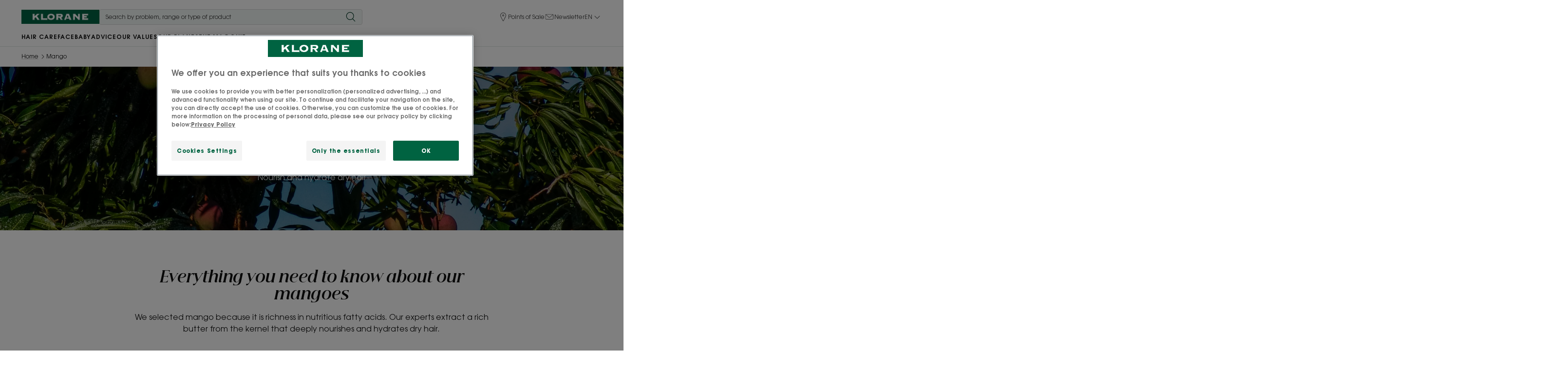

--- FILE ---
content_type: text/html; charset=UTF-8
request_url: https://www.klorane.com/ca-en/ingredients/mango
body_size: 85693
content:

                

<!doctype html>
    <html lang="en" prefix="og: https://ogp.me/ns#"
          data-filial="ca">
    <head>
        <meta charset="utf-8"><script type="text/javascript">(window.NREUM||(NREUM={})).init={privacy:{cookies_enabled:false},ajax:{deny_list:["bam.eu01.nr-data.net"]},feature_flags:["soft_nav"]};(window.NREUM||(NREUM={})).loader_config={licenseKey:"NRJS-9a3d4a5501f4f308d7e",applicationID:"130907740",browserID:"131017454"};;/*! For license information please see nr-loader-rum-1.305.0.min.js.LICENSE.txt */
(()=>{var e,t,r={122:(e,t,r)=>{"use strict";r.d(t,{a:()=>i});var n=r(944);function i(e,t){try{if(!e||"object"!=typeof e)return(0,n.R)(3);if(!t||"object"!=typeof t)return(0,n.R)(4);const r=Object.create(Object.getPrototypeOf(t),Object.getOwnPropertyDescriptors(t)),a=0===Object.keys(r).length?e:r;for(let o in a)if(void 0!==e[o])try{if(null===e[o]){r[o]=null;continue}Array.isArray(e[o])&&Array.isArray(t[o])?r[o]=Array.from(new Set([...e[o],...t[o]])):"object"==typeof e[o]&&"object"==typeof t[o]?r[o]=i(e[o],t[o]):r[o]=e[o]}catch(e){r[o]||(0,n.R)(1,e)}return r}catch(e){(0,n.R)(2,e)}}},154:(e,t,r)=>{"use strict";r.d(t,{OF:()=>c,RI:()=>i,WN:()=>u,bv:()=>a,eN:()=>l,gm:()=>o,mw:()=>s,sb:()=>d});var n=r(863);const i="undefined"!=typeof window&&!!window.document,a="undefined"!=typeof WorkerGlobalScope&&("undefined"!=typeof self&&self instanceof WorkerGlobalScope&&self.navigator instanceof WorkerNavigator||"undefined"!=typeof globalThis&&globalThis instanceof WorkerGlobalScope&&globalThis.navigator instanceof WorkerNavigator),o=i?window:"undefined"!=typeof WorkerGlobalScope&&("undefined"!=typeof self&&self instanceof WorkerGlobalScope&&self||"undefined"!=typeof globalThis&&globalThis instanceof WorkerGlobalScope&&globalThis),s=Boolean("hidden"===o?.document?.visibilityState),c=/iPad|iPhone|iPod/.test(o.navigator?.userAgent),d=c&&"undefined"==typeof SharedWorker,u=((()=>{const e=o.navigator?.userAgent?.match(/Firefox[/\s](\d+\.\d+)/);Array.isArray(e)&&e.length>=2&&e[1]})(),Date.now()-(0,n.t)()),l=()=>"undefined"!=typeof PerformanceNavigationTiming&&o?.performance?.getEntriesByType("navigation")?.length>0},163:(e,t,r)=>{"use strict";r.d(t,{j:()=>E});var n=r(384),i=r(741);var a=r(555);r(860).K7.genericEvents;const o="experimental.resources",s="register",c=e=>{if(!e||"string"!=typeof e)return!1;try{document.createDocumentFragment().querySelector(e)}catch{return!1}return!0};var d=r(614),u=r(944),l=r(122);const f="[data-nr-mask]",g=e=>(0,l.a)(e,(()=>{const e={feature_flags:[],experimental:{allow_registered_children:!1,resources:!1},mask_selector:"*",block_selector:"[data-nr-block]",mask_input_options:{color:!1,date:!1,"datetime-local":!1,email:!1,month:!1,number:!1,range:!1,search:!1,tel:!1,text:!1,time:!1,url:!1,week:!1,textarea:!1,select:!1,password:!0}};return{ajax:{deny_list:void 0,block_internal:!0,enabled:!0,autoStart:!0},api:{get allow_registered_children(){return e.feature_flags.includes(s)||e.experimental.allow_registered_children},set allow_registered_children(t){e.experimental.allow_registered_children=t},duplicate_registered_data:!1},browser_consent_mode:{enabled:!1},distributed_tracing:{enabled:void 0,exclude_newrelic_header:void 0,cors_use_newrelic_header:void 0,cors_use_tracecontext_headers:void 0,allowed_origins:void 0},get feature_flags(){return e.feature_flags},set feature_flags(t){e.feature_flags=t},generic_events:{enabled:!0,autoStart:!0},harvest:{interval:30},jserrors:{enabled:!0,autoStart:!0},logging:{enabled:!0,autoStart:!0},metrics:{enabled:!0,autoStart:!0},obfuscate:void 0,page_action:{enabled:!0},page_view_event:{enabled:!0,autoStart:!0},page_view_timing:{enabled:!0,autoStart:!0},performance:{capture_marks:!1,capture_measures:!1,capture_detail:!0,resources:{get enabled(){return e.feature_flags.includes(o)||e.experimental.resources},set enabled(t){e.experimental.resources=t},asset_types:[],first_party_domains:[],ignore_newrelic:!0}},privacy:{cookies_enabled:!0},proxy:{assets:void 0,beacon:void 0},session:{expiresMs:d.wk,inactiveMs:d.BB},session_replay:{autoStart:!0,enabled:!1,preload:!1,sampling_rate:10,error_sampling_rate:100,collect_fonts:!1,inline_images:!1,fix_stylesheets:!0,mask_all_inputs:!0,get mask_text_selector(){return e.mask_selector},set mask_text_selector(t){c(t)?e.mask_selector="".concat(t,",").concat(f):""===t||null===t?e.mask_selector=f:(0,u.R)(5,t)},get block_class(){return"nr-block"},get ignore_class(){return"nr-ignore"},get mask_text_class(){return"nr-mask"},get block_selector(){return e.block_selector},set block_selector(t){c(t)?e.block_selector+=",".concat(t):""!==t&&(0,u.R)(6,t)},get mask_input_options(){return e.mask_input_options},set mask_input_options(t){t&&"object"==typeof t?e.mask_input_options={...t,password:!0}:(0,u.R)(7,t)}},session_trace:{enabled:!0,autoStart:!0},soft_navigations:{enabled:!0,autoStart:!0},spa:{enabled:!0,autoStart:!0},ssl:void 0,user_actions:{enabled:!0,elementAttributes:["id","className","tagName","type"]}}})());var p=r(154),h=r(324);let m=0;const v={buildEnv:h.F3,distMethod:h.Xs,version:h.xv,originTime:p.WN},b={consented:!1},y={appMetadata:{},get consented(){return this.session?.state?.consent||b.consented},set consented(e){b.consented=e},customTransaction:void 0,denyList:void 0,disabled:!1,harvester:void 0,isolatedBacklog:!1,isRecording:!1,loaderType:void 0,maxBytes:3e4,obfuscator:void 0,onerror:void 0,ptid:void 0,releaseIds:{},session:void 0,timeKeeper:void 0,registeredEntities:[],jsAttributesMetadata:{bytes:0},get harvestCount(){return++m}},_=e=>{const t=(0,l.a)(e,y),r=Object.keys(v).reduce((e,t)=>(e[t]={value:v[t],writable:!1,configurable:!0,enumerable:!0},e),{});return Object.defineProperties(t,r)};var w=r(701);const x=e=>{const t=e.startsWith("http");e+="/",r.p=t?e:"https://"+e};var S=r(836),k=r(241);const R={accountID:void 0,trustKey:void 0,agentID:void 0,licenseKey:void 0,applicationID:void 0,xpid:void 0},A=e=>(0,l.a)(e,R),T=new Set;function E(e,t={},r,o){let{init:s,info:c,loader_config:d,runtime:u={},exposed:l=!0}=t;if(!c){const e=(0,n.pV)();s=e.init,c=e.info,d=e.loader_config}e.init=g(s||{}),e.loader_config=A(d||{}),c.jsAttributes??={},p.bv&&(c.jsAttributes.isWorker=!0),e.info=(0,a.D)(c);const f=e.init,h=[c.beacon,c.errorBeacon];T.has(e.agentIdentifier)||(f.proxy.assets&&(x(f.proxy.assets),h.push(f.proxy.assets)),f.proxy.beacon&&h.push(f.proxy.beacon),e.beacons=[...h],function(e){const t=(0,n.pV)();Object.getOwnPropertyNames(i.W.prototype).forEach(r=>{const n=i.W.prototype[r];if("function"!=typeof n||"constructor"===n)return;let a=t[r];e[r]&&!1!==e.exposed&&"micro-agent"!==e.runtime?.loaderType&&(t[r]=(...t)=>{const n=e[r](...t);return a?a(...t):n})})}(e),(0,n.US)("activatedFeatures",w.B),e.runSoftNavOverSpa&&=!0===f.soft_navigations.enabled&&f.feature_flags.includes("soft_nav")),u.denyList=[...f.ajax.deny_list||[],...f.ajax.block_internal?h:[]],u.ptid=e.agentIdentifier,u.loaderType=r,e.runtime=_(u),T.has(e.agentIdentifier)||(e.ee=S.ee.get(e.agentIdentifier),e.exposed=l,(0,k.W)({agentIdentifier:e.agentIdentifier,drained:!!w.B?.[e.agentIdentifier],type:"lifecycle",name:"initialize",feature:void 0,data:e.config})),T.add(e.agentIdentifier)}},234:(e,t,r)=>{"use strict";r.d(t,{W:()=>a});var n=r(836),i=r(687);class a{constructor(e,t){this.agentIdentifier=e,this.ee=n.ee.get(e),this.featureName=t,this.blocked=!1}deregisterDrain(){(0,i.x3)(this.agentIdentifier,this.featureName)}}},241:(e,t,r)=>{"use strict";r.d(t,{W:()=>a});var n=r(154);const i="newrelic";function a(e={}){try{n.gm.dispatchEvent(new CustomEvent(i,{detail:e}))}catch(e){}}},261:(e,t,r)=>{"use strict";r.d(t,{$9:()=>d,BL:()=>s,CH:()=>g,Dl:()=>_,Fw:()=>y,PA:()=>m,Pl:()=>n,Pv:()=>k,Tb:()=>l,U2:()=>a,V1:()=>S,Wb:()=>x,bt:()=>b,cD:()=>v,d3:()=>w,dT:()=>c,eY:()=>p,fF:()=>f,hG:()=>i,k6:()=>o,nb:()=>h,o5:()=>u});const n="api-",i="addPageAction",a="addToTrace",o="addRelease",s="finished",c="interaction",d="log",u="noticeError",l="pauseReplay",f="recordCustomEvent",g="recordReplay",p="register",h="setApplicationVersion",m="setCurrentRouteName",v="setCustomAttribute",b="setErrorHandler",y="setPageViewName",_="setUserId",w="start",x="wrapLogger",S="measure",k="consent"},289:(e,t,r)=>{"use strict";r.d(t,{GG:()=>o,Qr:()=>c,sB:()=>s});var n=r(878),i=r(389);function a(){return"undefined"==typeof document||"complete"===document.readyState}function o(e,t){if(a())return e();const r=(0,i.J)(e),o=setInterval(()=>{a()&&(clearInterval(o),r())},500);(0,n.sp)("load",r,t)}function s(e){if(a())return e();(0,n.DD)("DOMContentLoaded",e)}function c(e){if(a())return e();(0,n.sp)("popstate",e)}},324:(e,t,r)=>{"use strict";r.d(t,{F3:()=>i,Xs:()=>a,xv:()=>n});const n="1.305.0",i="PROD",a="CDN"},374:(e,t,r)=>{r.nc=(()=>{try{return document?.currentScript?.nonce}catch(e){}return""})()},384:(e,t,r)=>{"use strict";r.d(t,{NT:()=>o,US:()=>u,Zm:()=>s,bQ:()=>d,dV:()=>c,pV:()=>l});var n=r(154),i=r(863),a=r(910);const o={beacon:"bam.nr-data.net",errorBeacon:"bam.nr-data.net"};function s(){return n.gm.NREUM||(n.gm.NREUM={}),void 0===n.gm.newrelic&&(n.gm.newrelic=n.gm.NREUM),n.gm.NREUM}function c(){let e=s();return e.o||(e.o={ST:n.gm.setTimeout,SI:n.gm.setImmediate||n.gm.setInterval,CT:n.gm.clearTimeout,XHR:n.gm.XMLHttpRequest,REQ:n.gm.Request,EV:n.gm.Event,PR:n.gm.Promise,MO:n.gm.MutationObserver,FETCH:n.gm.fetch,WS:n.gm.WebSocket},(0,a.i)(...Object.values(e.o))),e}function d(e,t){let r=s();r.initializedAgents??={},t.initializedAt={ms:(0,i.t)(),date:new Date},r.initializedAgents[e]=t}function u(e,t){s()[e]=t}function l(){return function(){let e=s();const t=e.info||{};e.info={beacon:o.beacon,errorBeacon:o.errorBeacon,...t}}(),function(){let e=s();const t=e.init||{};e.init={...t}}(),c(),function(){let e=s();const t=e.loader_config||{};e.loader_config={...t}}(),s()}},389:(e,t,r)=>{"use strict";function n(e,t=500,r={}){const n=r?.leading||!1;let i;return(...r)=>{n&&void 0===i&&(e.apply(this,r),i=setTimeout(()=>{i=clearTimeout(i)},t)),n||(clearTimeout(i),i=setTimeout(()=>{e.apply(this,r)},t))}}function i(e){let t=!1;return(...r)=>{t||(t=!0,e.apply(this,r))}}r.d(t,{J:()=>i,s:()=>n})},555:(e,t,r)=>{"use strict";r.d(t,{D:()=>s,f:()=>o});var n=r(384),i=r(122);const a={beacon:n.NT.beacon,errorBeacon:n.NT.errorBeacon,licenseKey:void 0,applicationID:void 0,sa:void 0,queueTime:void 0,applicationTime:void 0,ttGuid:void 0,user:void 0,account:void 0,product:void 0,extra:void 0,jsAttributes:{},userAttributes:void 0,atts:void 0,transactionName:void 0,tNamePlain:void 0};function o(e){try{return!!e.licenseKey&&!!e.errorBeacon&&!!e.applicationID}catch(e){return!1}}const s=e=>(0,i.a)(e,a)},566:(e,t,r)=>{"use strict";r.d(t,{LA:()=>s,bz:()=>o});var n=r(154);const i="xxxxxxxx-xxxx-4xxx-yxxx-xxxxxxxxxxxx";function a(e,t){return e?15&e[t]:16*Math.random()|0}function o(){const e=n.gm?.crypto||n.gm?.msCrypto;let t,r=0;return e&&e.getRandomValues&&(t=e.getRandomValues(new Uint8Array(30))),i.split("").map(e=>"x"===e?a(t,r++).toString(16):"y"===e?(3&a()|8).toString(16):e).join("")}function s(e){const t=n.gm?.crypto||n.gm?.msCrypto;let r,i=0;t&&t.getRandomValues&&(r=t.getRandomValues(new Uint8Array(e)));const o=[];for(var s=0;s<e;s++)o.push(a(r,i++).toString(16));return o.join("")}},606:(e,t,r)=>{"use strict";r.d(t,{i:()=>a});var n=r(908);a.on=o;var i=a.handlers={};function a(e,t,r,a){o(a||n.d,i,e,t,r)}function o(e,t,r,i,a){a||(a="feature"),e||(e=n.d);var o=t[a]=t[a]||{};(o[r]=o[r]||[]).push([e,i])}},607:(e,t,r)=>{"use strict";r.d(t,{W:()=>n});const n=(0,r(566).bz)()},614:(e,t,r)=>{"use strict";r.d(t,{BB:()=>o,H3:()=>n,g:()=>d,iL:()=>c,tS:()=>s,uh:()=>i,wk:()=>a});const n="NRBA",i="SESSION",a=144e5,o=18e5,s={STARTED:"session-started",PAUSE:"session-pause",RESET:"session-reset",RESUME:"session-resume",UPDATE:"session-update"},c={SAME_TAB:"same-tab",CROSS_TAB:"cross-tab"},d={OFF:0,FULL:1,ERROR:2}},630:(e,t,r)=>{"use strict";r.d(t,{T:()=>n});const n=r(860).K7.pageViewEvent},646:(e,t,r)=>{"use strict";r.d(t,{y:()=>n});class n{constructor(e){this.contextId=e}}},687:(e,t,r)=>{"use strict";r.d(t,{Ak:()=>d,Ze:()=>f,x3:()=>u});var n=r(241),i=r(836),a=r(606),o=r(860),s=r(646);const c={};function d(e,t){const r={staged:!1,priority:o.P3[t]||0};l(e),c[e].get(t)||c[e].set(t,r)}function u(e,t){e&&c[e]&&(c[e].get(t)&&c[e].delete(t),p(e,t,!1),c[e].size&&g(e))}function l(e){if(!e)throw new Error("agentIdentifier required");c[e]||(c[e]=new Map)}function f(e="",t="feature",r=!1){if(l(e),!e||!c[e].get(t)||r)return p(e,t);c[e].get(t).staged=!0,g(e)}function g(e){const t=Array.from(c[e]);t.every(([e,t])=>t.staged)&&(t.sort((e,t)=>e[1].priority-t[1].priority),t.forEach(([t])=>{c[e].delete(t),p(e,t)}))}function p(e,t,r=!0){const o=e?i.ee.get(e):i.ee,c=a.i.handlers;if(!o.aborted&&o.backlog&&c){if((0,n.W)({agentIdentifier:e,type:"lifecycle",name:"drain",feature:t}),r){const e=o.backlog[t],r=c[t];if(r){for(let t=0;e&&t<e.length;++t)h(e[t],r);Object.entries(r).forEach(([e,t])=>{Object.values(t||{}).forEach(t=>{t[0]?.on&&t[0]?.context()instanceof s.y&&t[0].on(e,t[1])})})}}o.isolatedBacklog||delete c[t],o.backlog[t]=null,o.emit("drain-"+t,[])}}function h(e,t){var r=e[1];Object.values(t[r]||{}).forEach(t=>{var r=e[0];if(t[0]===r){var n=t[1],i=e[3],a=e[2];n.apply(i,a)}})}},699:(e,t,r)=>{"use strict";r.d(t,{It:()=>a,KC:()=>s,No:()=>i,qh:()=>o});var n=r(860);const i=16e3,a=1e6,o="SESSION_ERROR",s={[n.K7.logging]:!0,[n.K7.genericEvents]:!1,[n.K7.jserrors]:!1,[n.K7.ajax]:!1}},701:(e,t,r)=>{"use strict";r.d(t,{B:()=>a,t:()=>o});var n=r(241);const i=new Set,a={};function o(e,t){const r=t.agentIdentifier;a[r]??={},e&&"object"==typeof e&&(i.has(r)||(t.ee.emit("rumresp",[e]),a[r]=e,i.add(r),(0,n.W)({agentIdentifier:r,loaded:!0,drained:!0,type:"lifecycle",name:"load",feature:void 0,data:e})))}},741:(e,t,r)=>{"use strict";r.d(t,{W:()=>a});var n=r(944),i=r(261);class a{#e(e,...t){if(this[e]!==a.prototype[e])return this[e](...t);(0,n.R)(35,e)}addPageAction(e,t){return this.#e(i.hG,e,t)}register(e){return this.#e(i.eY,e)}recordCustomEvent(e,t){return this.#e(i.fF,e,t)}setPageViewName(e,t){return this.#e(i.Fw,e,t)}setCustomAttribute(e,t,r){return this.#e(i.cD,e,t,r)}noticeError(e,t){return this.#e(i.o5,e,t)}setUserId(e){return this.#e(i.Dl,e)}setApplicationVersion(e){return this.#e(i.nb,e)}setErrorHandler(e){return this.#e(i.bt,e)}addRelease(e,t){return this.#e(i.k6,e,t)}log(e,t){return this.#e(i.$9,e,t)}start(){return this.#e(i.d3)}finished(e){return this.#e(i.BL,e)}recordReplay(){return this.#e(i.CH)}pauseReplay(){return this.#e(i.Tb)}addToTrace(e){return this.#e(i.U2,e)}setCurrentRouteName(e){return this.#e(i.PA,e)}interaction(e){return this.#e(i.dT,e)}wrapLogger(e,t,r){return this.#e(i.Wb,e,t,r)}measure(e,t){return this.#e(i.V1,e,t)}consent(e){return this.#e(i.Pv,e)}}},782:(e,t,r)=>{"use strict";r.d(t,{T:()=>n});const n=r(860).K7.pageViewTiming},836:(e,t,r)=>{"use strict";r.d(t,{P:()=>s,ee:()=>c});var n=r(384),i=r(990),a=r(646),o=r(607);const s="nr@context:".concat(o.W),c=function e(t,r){var n={},o={},u={},l=!1;try{l=16===r.length&&d.initializedAgents?.[r]?.runtime.isolatedBacklog}catch(e){}var f={on:p,addEventListener:p,removeEventListener:function(e,t){var r=n[e];if(!r)return;for(var i=0;i<r.length;i++)r[i]===t&&r.splice(i,1)},emit:function(e,r,n,i,a){!1!==a&&(a=!0);if(c.aborted&&!i)return;t&&a&&t.emit(e,r,n);var s=g(n);h(e).forEach(e=>{e.apply(s,r)});var d=v()[o[e]];d&&d.push([f,e,r,s]);return s},get:m,listeners:h,context:g,buffer:function(e,t){const r=v();if(t=t||"feature",f.aborted)return;Object.entries(e||{}).forEach(([e,n])=>{o[n]=t,t in r||(r[t]=[])})},abort:function(){f._aborted=!0,Object.keys(f.backlog).forEach(e=>{delete f.backlog[e]})},isBuffering:function(e){return!!v()[o[e]]},debugId:r,backlog:l?{}:t&&"object"==typeof t.backlog?t.backlog:{},isolatedBacklog:l};return Object.defineProperty(f,"aborted",{get:()=>{let e=f._aborted||!1;return e||(t&&(e=t.aborted),e)}}),f;function g(e){return e&&e instanceof a.y?e:e?(0,i.I)(e,s,()=>new a.y(s)):new a.y(s)}function p(e,t){n[e]=h(e).concat(t)}function h(e){return n[e]||[]}function m(t){return u[t]=u[t]||e(f,t)}function v(){return f.backlog}}(void 0,"globalEE"),d=(0,n.Zm)();d.ee||(d.ee=c)},843:(e,t,r)=>{"use strict";r.d(t,{G:()=>a,u:()=>i});var n=r(878);function i(e,t=!1,r,i){(0,n.DD)("visibilitychange",function(){if(t)return void("hidden"===document.visibilityState&&e());e(document.visibilityState)},r,i)}function a(e,t,r){(0,n.sp)("pagehide",e,t,r)}},860:(e,t,r)=>{"use strict";r.d(t,{$J:()=>u,K7:()=>c,P3:()=>d,XX:()=>i,Yy:()=>s,df:()=>a,qY:()=>n,v4:()=>o});const n="events",i="jserrors",a="browser/blobs",o="rum",s="browser/logs",c={ajax:"ajax",genericEvents:"generic_events",jserrors:i,logging:"logging",metrics:"metrics",pageAction:"page_action",pageViewEvent:"page_view_event",pageViewTiming:"page_view_timing",sessionReplay:"session_replay",sessionTrace:"session_trace",softNav:"soft_navigations",spa:"spa"},d={[c.pageViewEvent]:1,[c.pageViewTiming]:2,[c.metrics]:3,[c.jserrors]:4,[c.spa]:5,[c.ajax]:6,[c.sessionTrace]:7,[c.softNav]:8,[c.sessionReplay]:9,[c.logging]:10,[c.genericEvents]:11},u={[c.pageViewEvent]:o,[c.pageViewTiming]:n,[c.ajax]:n,[c.spa]:n,[c.softNav]:n,[c.metrics]:i,[c.jserrors]:i,[c.sessionTrace]:a,[c.sessionReplay]:a,[c.logging]:s,[c.genericEvents]:"ins"}},863:(e,t,r)=>{"use strict";function n(){return Math.floor(performance.now())}r.d(t,{t:()=>n})},878:(e,t,r)=>{"use strict";function n(e,t){return{capture:e,passive:!1,signal:t}}function i(e,t,r=!1,i){window.addEventListener(e,t,n(r,i))}function a(e,t,r=!1,i){document.addEventListener(e,t,n(r,i))}r.d(t,{DD:()=>a,jT:()=>n,sp:()=>i})},908:(e,t,r)=>{"use strict";r.d(t,{d:()=>n,p:()=>i});var n=r(836).ee.get("handle");function i(e,t,r,i,a){a?(a.buffer([e],i),a.emit(e,t,r)):(n.buffer([e],i),n.emit(e,t,r))}},910:(e,t,r)=>{"use strict";r.d(t,{i:()=>a});var n=r(944);const i=new Map;function a(...e){return e.every(e=>{if(i.has(e))return i.get(e);const t="function"==typeof e?e.toString():"",r=t.includes("[native code]"),a=t.includes("nrWrapper");return r||a||(0,n.R)(64,e?.name||t),i.set(e,r),r})}},944:(e,t,r)=>{"use strict";r.d(t,{R:()=>i});var n=r(241);function i(e,t){"function"==typeof console.debug&&(console.debug("New Relic Warning: https://github.com/newrelic/newrelic-browser-agent/blob/main/docs/warning-codes.md#".concat(e),t),(0,n.W)({agentIdentifier:null,drained:null,type:"data",name:"warn",feature:"warn",data:{code:e,secondary:t}}))}},969:(e,t,r)=>{"use strict";r.d(t,{TZ:()=>n,XG:()=>s,rs:()=>i,xV:()=>o,z_:()=>a});const n=r(860).K7.metrics,i="sm",a="cm",o="storeSupportabilityMetrics",s="storeEventMetrics"},990:(e,t,r)=>{"use strict";r.d(t,{I:()=>i});var n=Object.prototype.hasOwnProperty;function i(e,t,r){if(n.call(e,t))return e[t];var i=r();if(Object.defineProperty&&Object.keys)try{return Object.defineProperty(e,t,{value:i,writable:!0,enumerable:!1}),i}catch(e){}return e[t]=i,i}}},n={};function i(e){var t=n[e];if(void 0!==t)return t.exports;var a=n[e]={exports:{}};return r[e](a,a.exports,i),a.exports}i.m=r,i.d=(e,t)=>{for(var r in t)i.o(t,r)&&!i.o(e,r)&&Object.defineProperty(e,r,{enumerable:!0,get:t[r]})},i.f={},i.e=e=>Promise.all(Object.keys(i.f).reduce((t,r)=>(i.f[r](e,t),t),[])),i.u=e=>"nr-rum-1.305.0.min.js",i.o=(e,t)=>Object.prototype.hasOwnProperty.call(e,t),e={},t="NRBA-1.305.0.PROD:",i.l=(r,n,a,o)=>{if(e[r])e[r].push(n);else{var s,c;if(void 0!==a)for(var d=document.getElementsByTagName("script"),u=0;u<d.length;u++){var l=d[u];if(l.getAttribute("src")==r||l.getAttribute("data-webpack")==t+a){s=l;break}}if(!s){c=!0;var f={296:"sha512-5d2vxyStFUPOfDHT9dQVOYWpxtmlizsL0fkdd/2WoF9jpgffuafcXkVAk7VONtcgWtNK1KVDJrVso+GXv/VitQ=="};(s=document.createElement("script")).charset="utf-8",i.nc&&s.setAttribute("nonce",i.nc),s.setAttribute("data-webpack",t+a),s.src=r,0!==s.src.indexOf(window.location.origin+"/")&&(s.crossOrigin="anonymous"),f[o]&&(s.integrity=f[o])}e[r]=[n];var g=(t,n)=>{s.onerror=s.onload=null,clearTimeout(p);var i=e[r];if(delete e[r],s.parentNode&&s.parentNode.removeChild(s),i&&i.forEach(e=>e(n)),t)return t(n)},p=setTimeout(g.bind(null,void 0,{type:"timeout",target:s}),12e4);s.onerror=g.bind(null,s.onerror),s.onload=g.bind(null,s.onload),c&&document.head.appendChild(s)}},i.r=e=>{"undefined"!=typeof Symbol&&Symbol.toStringTag&&Object.defineProperty(e,Symbol.toStringTag,{value:"Module"}),Object.defineProperty(e,"__esModule",{value:!0})},i.p="https://js-agent.newrelic.com/",(()=>{var e={374:0,840:0};i.f.j=(t,r)=>{var n=i.o(e,t)?e[t]:void 0;if(0!==n)if(n)r.push(n[2]);else{var a=new Promise((r,i)=>n=e[t]=[r,i]);r.push(n[2]=a);var o=i.p+i.u(t),s=new Error;i.l(o,r=>{if(i.o(e,t)&&(0!==(n=e[t])&&(e[t]=void 0),n)){var a=r&&("load"===r.type?"missing":r.type),o=r&&r.target&&r.target.src;s.message="Loading chunk "+t+" failed.\n("+a+": "+o+")",s.name="ChunkLoadError",s.type=a,s.request=o,n[1](s)}},"chunk-"+t,t)}};var t=(t,r)=>{var n,a,[o,s,c]=r,d=0;if(o.some(t=>0!==e[t])){for(n in s)i.o(s,n)&&(i.m[n]=s[n]);if(c)c(i)}for(t&&t(r);d<o.length;d++)a=o[d],i.o(e,a)&&e[a]&&e[a][0](),e[a]=0},r=self["webpackChunk:NRBA-1.305.0.PROD"]=self["webpackChunk:NRBA-1.305.0.PROD"]||[];r.forEach(t.bind(null,0)),r.push=t.bind(null,r.push.bind(r))})(),(()=>{"use strict";i(374);var e=i(566),t=i(741);class r extends t.W{agentIdentifier=(0,e.LA)(16)}var n=i(860);const a=Object.values(n.K7);var o=i(163);var s=i(908),c=i(863),d=i(261),u=i(241),l=i(944),f=i(701),g=i(969);function p(e,t,i,a){const o=a||i;!o||o[e]&&o[e]!==r.prototype[e]||(o[e]=function(){(0,s.p)(g.xV,["API/"+e+"/called"],void 0,n.K7.metrics,i.ee),(0,u.W)({agentIdentifier:i.agentIdentifier,drained:!!f.B?.[i.agentIdentifier],type:"data",name:"api",feature:d.Pl+e,data:{}});try{return t.apply(this,arguments)}catch(e){(0,l.R)(23,e)}})}function h(e,t,r,n,i){const a=e.info;null===r?delete a.jsAttributes[t]:a.jsAttributes[t]=r,(i||null===r)&&(0,s.p)(d.Pl+n,[(0,c.t)(),t,r],void 0,"session",e.ee)}var m=i(687),v=i(234),b=i(289),y=i(154),_=i(384);const w=e=>y.RI&&!0===e?.privacy.cookies_enabled;function x(e){return!!(0,_.dV)().o.MO&&w(e)&&!0===e?.session_trace.enabled}var S=i(389),k=i(699);class R extends v.W{constructor(e,t){super(e.agentIdentifier,t),this.agentRef=e,this.abortHandler=void 0,this.featAggregate=void 0,this.loadedSuccessfully=void 0,this.onAggregateImported=new Promise(e=>{this.loadedSuccessfully=e}),this.deferred=Promise.resolve(),!1===e.init[this.featureName].autoStart?this.deferred=new Promise((t,r)=>{this.ee.on("manual-start-all",(0,S.J)(()=>{(0,m.Ak)(e.agentIdentifier,this.featureName),t()}))}):(0,m.Ak)(e.agentIdentifier,t)}importAggregator(e,t,r={}){if(this.featAggregate)return;const n=async()=>{let n;await this.deferred;try{if(w(e.init)){const{setupAgentSession:t}=await i.e(296).then(i.bind(i,305));n=t(e)}}catch(e){(0,l.R)(20,e),this.ee.emit("internal-error",[e]),(0,s.p)(k.qh,[e],void 0,this.featureName,this.ee)}try{if(!this.#t(this.featureName,n,e.init))return(0,m.Ze)(this.agentIdentifier,this.featureName),void this.loadedSuccessfully(!1);const{Aggregate:i}=await t();this.featAggregate=new i(e,r),e.runtime.harvester.initializedAggregates.push(this.featAggregate),this.loadedSuccessfully(!0)}catch(e){(0,l.R)(34,e),this.abortHandler?.(),(0,m.Ze)(this.agentIdentifier,this.featureName,!0),this.loadedSuccessfully(!1),this.ee&&this.ee.abort()}};y.RI?(0,b.GG)(()=>n(),!0):n()}#t(e,t,r){if(this.blocked)return!1;switch(e){case n.K7.sessionReplay:return x(r)&&!!t;case n.K7.sessionTrace:return!!t;default:return!0}}}var A=i(630),T=i(614);class E extends R{static featureName=A.T;constructor(e){var t;super(e,A.T),this.setupInspectionEvents(e.agentIdentifier),t=e,p(d.Fw,function(e,r){"string"==typeof e&&("/"!==e.charAt(0)&&(e="/"+e),t.runtime.customTransaction=(r||"http://custom.transaction")+e,(0,s.p)(d.Pl+d.Fw,[(0,c.t)()],void 0,void 0,t.ee))},t),this.importAggregator(e,()=>i.e(296).then(i.bind(i,943)))}setupInspectionEvents(e){const t=(t,r)=>{t&&(0,u.W)({agentIdentifier:e,timeStamp:t.timeStamp,loaded:"complete"===t.target.readyState,type:"window",name:r,data:t.target.location+""})};(0,b.sB)(e=>{t(e,"DOMContentLoaded")}),(0,b.GG)(e=>{t(e,"load")}),(0,b.Qr)(e=>{t(e,"navigate")}),this.ee.on(T.tS.UPDATE,(t,r)=>{(0,u.W)({agentIdentifier:e,type:"lifecycle",name:"session",data:r})})}}var N=i(843),I=i(782);class j extends R{static featureName=I.T;constructor(e){super(e,I.T),y.RI&&((0,N.u)(()=>(0,s.p)("docHidden",[(0,c.t)()],void 0,I.T,this.ee),!0),(0,N.G)(()=>(0,s.p)("winPagehide",[(0,c.t)()],void 0,I.T,this.ee)),this.importAggregator(e,()=>i.e(296).then(i.bind(i,117))))}}class P extends R{static featureName=g.TZ;constructor(e){super(e,g.TZ),y.RI&&document.addEventListener("securitypolicyviolation",e=>{(0,s.p)(g.xV,["Generic/CSPViolation/Detected"],void 0,this.featureName,this.ee)}),this.importAggregator(e,()=>i.e(296).then(i.bind(i,623)))}}new class extends r{constructor(e){var t;(super(),y.gm)?(this.features={},(0,_.bQ)(this.agentIdentifier,this),this.desiredFeatures=new Set(e.features||[]),this.desiredFeatures.add(E),this.runSoftNavOverSpa=[...this.desiredFeatures].some(e=>e.featureName===n.K7.softNav),(0,o.j)(this,e,e.loaderType||"agent"),t=this,p(d.cD,function(e,r,n=!1){if("string"==typeof e){if(["string","number","boolean"].includes(typeof r)||null===r)return h(t,e,r,d.cD,n);(0,l.R)(40,typeof r)}else(0,l.R)(39,typeof e)},t),function(e){p(d.Dl,function(t){if("string"==typeof t||null===t)return h(e,"enduser.id",t,d.Dl,!0);(0,l.R)(41,typeof t)},e)}(this),function(e){p(d.nb,function(t){if("string"==typeof t||null===t)return h(e,"application.version",t,d.nb,!1);(0,l.R)(42,typeof t)},e)}(this),function(e){p(d.d3,function(){e.ee.emit("manual-start-all")},e)}(this),function(e){p(d.Pv,function(t=!0){if("boolean"==typeof t){if((0,s.p)(d.Pl+d.Pv,[t],void 0,"session",e.ee),e.runtime.consented=t,t){const t=e.features.page_view_event;t.onAggregateImported.then(e=>{const r=t.featAggregate;e&&!r.sentRum&&r.sendRum()})}}else(0,l.R)(65,typeof t)},e)}(this),this.run()):(0,l.R)(21)}get config(){return{info:this.info,init:this.init,loader_config:this.loader_config,runtime:this.runtime}}get api(){return this}run(){try{const e=function(e){const t={};return a.forEach(r=>{t[r]=!!e[r]?.enabled}),t}(this.init),t=[...this.desiredFeatures];t.sort((e,t)=>n.P3[e.featureName]-n.P3[t.featureName]),t.forEach(t=>{if(!e[t.featureName]&&t.featureName!==n.K7.pageViewEvent)return;if(this.runSoftNavOverSpa&&t.featureName===n.K7.spa)return;if(!this.runSoftNavOverSpa&&t.featureName===n.K7.softNav)return;const r=function(e){switch(e){case n.K7.ajax:return[n.K7.jserrors];case n.K7.sessionTrace:return[n.K7.ajax,n.K7.pageViewEvent];case n.K7.sessionReplay:return[n.K7.sessionTrace];case n.K7.pageViewTiming:return[n.K7.pageViewEvent];default:return[]}}(t.featureName).filter(e=>!(e in this.features));r.length>0&&(0,l.R)(36,{targetFeature:t.featureName,missingDependencies:r}),this.features[t.featureName]=new t(this)})}catch(e){(0,l.R)(22,e);for(const e in this.features)this.features[e].abortHandler?.();const t=(0,_.Zm)();delete t.initializedAgents[this.agentIdentifier]?.features,delete this.sharedAggregator;return t.ee.get(this.agentIdentifier).abort(),!1}}}({features:[E,j,P],loaderType:"lite"})})()})();</script>
                
        <link rel="apple-touch-icon" href="/assets/themes/new_klorane/images/apple-touch-icon.png">
        <link rel="apple-touch-icon-precomposed" href="/assets/themes/new_klorane/images/apple-touch-icon-precomposed.png">
        <link rel="apple-touch-icon" sizes="120x120" href="/assets/themes/new_klorane/images/apple-touch-icon-120x120.png">
        <link rel="apple-touch-icon-precomposed" sizes="120x120" href="/assets/themes/new_klorane/images/apple-touch-icon-120x120-precomposed.png">

                                                <meta http-equiv="Content-Type" content="text/html; charset=utf-8"/>
            <meta name="author" content="Piere Fabre digital finger print"/>
                    <meta name="generator" content="DFP"/>
                <meta name="MSSmartTagsPreventParsing" content="TRUE"/>
    <meta name="viewport" content="width=device-width, initial-scale=1" />

        
            
    
                                                                                                                <meta name="description" content="Discover the reasons why Mango is such an effective hair care"/>
                                                                                                                                            <meta property="og:description" content="Discover the reasons why mango is such an effective hair care"/>
                                                                            <meta property="og:image" content="https://www.klorane.com/var/dfp/storage/images/_aliases/social_network_image/4/4/2/5/10565244-37-eng-CA/5f338b0e58d6-klorane-150x27-png-png"/>
                                                            <meta property="og:image:alt" content="Klorane Canada"/>
                                                            <meta property="og:title" content="The unique properties and benefits of  mango | klorane canada"/>
                                                            <meta property="og:type" content="Article"/>
                                                                                                <title>The unique properties and benefits of  Mango | Klorane Canada</title>
                                                                                            <meta name="type" content="article"/>
                        
                                        <link rel="canonical"
                      href="https://www.klorane.com/ca-en/ingredients/mango"/>
                            

    <meta property="og:name" content="Laboratoires Klorane" />

    <meta property="og:url" content="https://www.klorane.com/ca-en/ingredients/mango" />


        
    
    <meta name="robots" content="index,follow">


                                                <link rel="Index" title="Home" href="/ca-en"/>
                                                                                <link rel="Shortcut icon" type="image/x-icon" href="/assets/themes/new_klorane/images/favicon.ico"/>
                                                                                <link rel="icon" type="image/x-icon" href="/assets/themes/new_klorane/images/favicon.ico"/>
            
                                                                        <style type="text/css">
                        .color-theme-395490 {--g-text: #EFC06E !important;--g-bg-light: #FFF0D9 !important;--g-bg-dark: #EFC06E !important;--g-stroke: #FFF0D9 !important;}
                    </style>
                                    
                
                        
                                    
                    
                    

        <link rel="preload" as="font"
          href="/assets/build/dfp/kl/fonts/itc-avant-garde-gothic-pro-book.136a9e40.woff2"
          type="font/woff2"
          crossorigin="anonymous">
    <link rel="preload" as="font"
          href="/assets/build/dfp/kl/fonts/itc-avant-garde-gothic-pro-medium.e1893f08.woff2"
          type="font/woff2"
          crossorigin="anonymous">
    <link rel="preload" as="font"
          href="/assets/build/dfp/kl/fonts/itc-avant-garde-gothic-pro-bold.2e149b1d.woff2"
          type="font/woff2"
          crossorigin="anonymous">

        <link rel="preload" as="font"
          href="/assets/build/dfp/kl/fonts/beautique-display-bold-italic.3c83a0f7.woff2"
          type="font/woff2"
          crossorigin="anonymous">

                                    <link rel="stylesheet" href="/assets/build/dfp/kl/theme-klorane.bfbd269f.css">
                                    <style>
        .is-active-109474 { border-bottom: 0.1rem solid; }
    </style>

                    
        
            <script type="text/javascript"
                src="https://cdn.cookielaw.org/consent/4b7d903e-ae1f-4ffd-a841-966e8223df43/OtAutoBlock.js" defer></script>
                        <script
                src="https://cdn.cookielaw.org/scripttemplates/otSDKStub.js"
                data-language="en-CA"
                type="text/javascript"
                charset="UTF-8"
                data-domain-script="4b7d903e-ae1f-4ffd-a841-966e8223df43"
        defer></script>
        <script type="text/javascript">
        function OptanonWrapper() {
        }
    </script>

                                    <script>
    var dataLayer = window.dataLayer = window.dataLayer || [];
    dataLayer.push({
        "page.pageType": "ingredient_page"
    });
                                                                                        dataLayer.push({
            'event': 'view_content',
            'platform_environment': 'prod',
            'platform_brand': 'KL',
            'content_type': 'Ingredient Pages',
            'platform_country': 'CA',
            'platform_id': 'ONE-KL-CA',
            'platform_language': 'en-CA',
            'platform_type': 'standard'
        });
    </script>
                    
                    

<!-- Google Tag Manager -->
<script>(function(w,d,s,l,i){w[l]=w[l]||[];w[l].push({'gtm.start':
            new Date().getTime(),event:'gtm.js'});var f=d.getElementsByTagName(s)[0],
        j=d.createElement(s),dl=l!='dataLayer'?'&l='+l:'';j.async=true;j.src=
        'https://www.googletagmanager.com/gtm.js?id='+i+dl;f.parentNode.insertBefore(j,f);
    })(window,document,'script','dataLayer','GTM-N8BT7MH');</script>
<!-- End Google Tag Manager -->

    <!-- Google Tag Manager -->
    <script>(function(w,d,s,l,i){w[l]=w[l]||[];w[l].push({'gtm.start':
                new Date().getTime(),event:'gtm.js'});var f=d.getElementsByTagName(s)[0],
            j=d.createElement(s),dl=l!='dataLayer'?'&l='+l:'';j.async=true;j.src=
            'https://www.klorane.com/aw-metrics/j2jlz5y3wnw44tm.js?aw='+i.replace(/^GTM-/, '')+dl;f.parentNode.insertBefore(j,f);
        })(window,document,'script','dataLayer','GTM-KDH6J68L');</script>
    <!-- End Google Tag Manager -->
        
        <link rel="preconnect" href="https://cdn.cookielaw.org/">
<link rel="preconnect" href="https://www.googletagmanager.com">
<link rel="preconnect" href="https://api-eu.global.commerce-connector.com">
<link rel="preconnect" href="https://fi-v2-configs.global.commerce-connector.com">
<link rel="preconnect" href="https://bam.eu01.nr-data.net">
<link rel="preconnect" href="https://tr.snapchat.com">
<link rel="preconnect" href="https://media-pierre-fabre.wedia-group.com">                    </head>
    <body class="ingredient_page_109474_549756 color-theme-395490">
        <div class="u-hidden">
            <svg xmlns="http://www.w3.org/2000/svg"><symbol fill="none" id="icon-account" viewBox="0 0 24 24"><path fill-rule="evenodd" clip-rule="evenodd" d="M7.785 6.136a4.141 4.141 0 0 0 4.136 4.136 4.141 4.141 0 0 0 4.136-4.136A4.141 4.141 0 0 0 11.921 2a4.141 4.141 0 0 0-4.136 4.136Zm.8 0A3.34 3.34 0 0 1 11.921 2.8a3.34 3.34 0 0 1 3.336 3.336 3.34 3.34 0 0 1-3.336 3.336 3.34 3.34 0 0 1-3.336-3.336ZM6.41 22.8h11.023a2.412 2.412 0 0 0 2.41-2.41v-1.089c0-4.368-3.554-7.922-7.922-7.922s-7.92 3.554-7.92 7.922v1.09a2.412 2.412 0 0 0 2.408 2.41ZM4.8 19.301c0-3.927 3.194-7.122 7.121-7.122 3.927 0 7.121 3.195 7.121 7.122v1.09c0 .887-.722 1.61-1.609 1.61H6.41c-.887 0-1.61-.723-1.61-1.61V19.3Z" fill="currentColor"/></symbol><symbol fill="none" id="icon-add" viewBox="0 0 24 24"><path d="M12 3v8h8v1h-8v8h-1v-8.001L3 12v-1l8-.001V3h1Z" fill="currentColor"/></symbol><symbol fill="none" id="icon-arrow-down" viewBox="0 0 24 24"><path d="M11.69 21.961a.496.496 0 0 1-.544-.108l-5-5a.5.5 0 0 1 .707-.707L11 20.293V2.5a.5.5 0 1 1 1 0v17.793l4.147-4.147a.5.5 0 0 1 .707.707l-5 5a.489.489 0 0 1-.163.108Z" fill="currentColor"/></symbol><symbol fill="none" id="icon-arrow-left" viewBox="0 0 24 24"><path d="M2.039 11.69a.496.496 0 0 1 .108-.544l5-5a.5.5 0 0 1 .707.707L3.707 11H21.5a.5.5 0 1 1 0 1H3.707l4.147 4.147a.5.5 0 0 1-.707.707l-5-5a.489.489 0 0 1-.108-.163Z" fill="currentColor"/></symbol><symbol fill="none" id="icon-arrow-right" viewBox="0 0 24 24"><path d="M21.961 11.69a.496.496 0 0 0-.108-.544l-5-5a.5.5 0 0 0-.707.707L20.293 11H2.5a.5.5 0 1 0 0 1h17.793l-4.147 4.147a.5.5 0 0 0 .707.707l5-5a.489.489 0 0 0 .108-.163Z" fill="currentColor"/></symbol><symbol fill="none" id="icon-arrow-up" viewBox="0 0 24 24"><path d="M12.31 2.039a.496.496 0 0 1 .544.108l5 5a.5.5 0 0 1-.707.707L13 3.707V21.5a.5.5 0 1 1-1 0V3.707L7.853 7.854a.5.5 0 0 1-.707-.707l5-5a.489.489 0 0 1 .163-.108Z" fill="currentColor"/></symbol><symbol fill="none" id="icon-bar" viewBox="0 0 24 24"><path d="M12 3h-1v17h1V3Z" fill="currentColor"/></symbol><symbol fill="none" id="icon-botanist" viewBox="0 0 48 48"><g clip-path="url(#a)"><mask id="b" style="mask-type:luminance" maskUnits="userSpaceOnUse" x="2" y="8" width="42" height="41"><path d="M2.483 8.63H43.74v39.447H2.483V8.63Z" fill="#fff"/></mask><g mask="url(#b)"><path d="M21.045 9.966c-3.8 1.623-6.798 4.69-9.314 7.968-2.438 3.175-4.517 6.607-6.591 10.031-1.022 1.685-2.058 3.41-2.468 5.338-.927 4.351 1.666 8.895 5.368 11.363 3.702 2.468 8.29 3.208 12.737 3.375 5.37.202 10.952-.4 15.604-3.093 1.81-1.048 3.475-2.43 4.547-4.227 1.022-1.71 1.456-3.7 1.824-5.658.833-4.43 1.406-8.997.6-13.432-1.826-10.049-12.73-15.757-22.307-11.665Z" fill="#DCE3C3"/></g><mask id="c" style="mask-type:luminance" maskUnits="userSpaceOnUse" x="12" y="0" width="27" height="45"><path d="M12.781.828h25.613v43.398H12.781V.828Z" fill="#fff"/></mask><g mask="url(#c)"><path fill-rule="evenodd" clip-rule="evenodd" d="M26.573 32.957v-4.085l5.621-5.622a.985.985 0 0 0-1.392-1.393l-4.23 4.229v-6.08l5.622-5.622a.985.985 0 0 0-1.392-1.393l-4.23 4.229V7.777a.986.986 0 0 0-1.97 0v9.462l-4.233-4.186a.985.985 0 0 0-1.385 1.402l5.618 5.554v6.095L20.37 21.92a.986.986 0 0 0-1.385 1.401l5.619 5.554v4.082c-9.114-3.752-9.851-12.233-9.851-14.837 0-2.695.787-11.687 10.836-15.213C35.636 6.433 36.424 15.425 36.424 18.12c0 2.604-.737 11.085-9.851 14.837ZM38.394 18.12c0-6.296-3.282-14.118-12.495-17.189l-.311-.104-.312.104c-9.212 3.071-12.495 10.893-12.495 17.19 0 6.14 3.124 13.727 11.821 16.948v8.172a.985.985 0 0 0 1.97 0v-8.172C35.27 31.85 38.395 24.26 38.395 18.12Z" fill="currentColor"/></g></g><defs><clipPath id="a"><path fill="#fff" d="M0 0h48v48H0z"/></clipPath></defs></symbol><symbol fill="none" id="icon-calendar" viewBox="0 0 24 24"><path d="M6.374 4.422c.03-.466.051-.888.086-1.396h1.486l.082 1.408h7.934c.035-.486.065-.934.1-1.434h1.451c.039.46.073.909.116 1.396.143.034.267.082.397.099 1.546.21 1.938.616 1.96 2.201.026 2.063.008 4.122.008 6.186 0 1.813.005 3.627 0 5.44-.008 1.672-.512 2.189-2.136 2.193-3.834.004-7.664.004-11.497 0-1.947 0-2.344-.405-2.348-2.4C4 14.425 4 10.725 4 7.029c0-2.008.289-2.335 2.37-2.602l.004-.004Zm-.741 14.452h12.69V8.6H5.633v10.274Z" fill="currentColor"/></symbol><symbol fill="none" id="icon-cart" viewBox="0 0 24 24"><path d="M19.612 15.221h-8.464c-.873 0-2.043-.444-2.656-2.561L6.581 6.459l-.001-.004C6.553 6.361 6.108 4.8 4.943 4.8H2.4a.4.4 0 0 1 0-.8h2.543C6.75 4 7.325 6.146 7.349 6.238l.616 1.926 1.294 4.269c.382 1.321 1.018 1.988 1.889 1.988h8.464c.875 0 1.51-.667 1.888-1.982l1.337-4.322a.76.76 0 0 0-.115-.679.758.758 0 0 0-.614-.31H15.38a.4.4 0 1 1 0-.8h6.728c.502 0 .96.232 1.258.636.298.403.383.91.235 1.389l-1.335 4.314c-.606 2.11-1.778 2.554-2.654 2.554Z" fill="currentColor"/><path fill-rule="evenodd" clip-rule="evenodd" d="M12.133 20.371c-.46 0-.92-.175-1.27-.525-.7-.7-.7-1.839 0-2.539.678-.679 1.86-.679 2.54 0 .7.7.7 1.838 0 2.54-.351.35-.81.524-1.27.524Zm0-2.79a.997.997 0 0 0-.704 1.7.997.997 0 0 0 1.407 0 .997.997 0 0 0-.704-1.7Zm5.53 2.265c.35.35.81.525 1.27.525.46 0 .919-.175 1.27-.525.7-.7.7-1.839 0-2.539-.68-.679-1.862-.679-2.54 0-.7.7-.7 1.838 0 2.54Zm.566-1.974a.99.99 0 0 1 .704-.292.997.997 0 0 1 .704 1.7.997.997 0 0 1-1.408 0 .997.997 0 0 1 0-1.408Z" fill="currentColor"/></symbol><symbol fill="none" id="icon-chat" viewBox="0 0 24 24"><path fill-rule="evenodd" clip-rule="evenodd" d="M3.06 3.8A1.06 1.06 0 0 0 2 4.86v13.402a.501.501 0 0 0 .847.363l4.1-3.903h.056v2.08c0 .584.476 1.059 1.06 1.059h8.99l4.1 3.902A.501.501 0 0 0 22 21.4V7.991a1.06 1.06 0 0 0-1.118-1.056h-3.885V4.859a1.06 1.06 0 0 0-1.06-1.059H3.06Zm12.934 3.135V4.859a.058.058 0 0 0-.057-.056H3.06a.058.058 0 0 0-.056.056v12.233L6.4 13.858a.501.501 0 0 1 .346-.138h.257V7.995c0-.585.476-1.06 1.06-1.06h7.93ZM8.006 13.72V7.995c0-.031.026-.057.057-.057h7.93v5.725c0 .03-.025.057-.056.057h-7.93Zm0 1.002h7.931a1.06 1.06 0 0 0 1.06-1.06V7.939h3.961c.023.007.04.029.04.053v12.24L17.6 16.996a.502.502 0 0 0-.346-.138H8.063a.058.058 0 0 1-.057-.057v-2.079Z" fill="currentColor"/></symbol><symbol fill="none" id="icon-check" viewBox="0 0 24 24"><path d="M18.72 6.72 9.6 15.84l-5.28-5.28-1.08 1.08 5.28 5.28L9.6 18 19.8 7.8l-1.08-1.08Z" fill="currentColor"/></symbol><symbol fill="none" id="icon-chevron-down" viewBox="0 0 24 24"><path d="M12 16a.502.502 0 0 0 .354-.146l6-6a.502.502 0 0 0-.708-.708L12 14.793 6.354 9.146a.502.502 0 0 0-.708.708l6 6A.502.502 0 0 0 12 16Z" fill="currentColor"/></symbol><symbol fill="none" id="icon-chevron-left" viewBox="0 0 24 24"><path d="M7 11.5c0 .128.049.256.146.354l6 6a.502.502 0 0 0 .708-.708L8.207 11.5l5.647-5.646a.502.502 0 0 0-.708-.708l-6 6A.502.502 0 0 0 7 11.5Z" fill="currentColor"/></symbol><symbol fill="none" id="icon-chevron-right" viewBox="0 0 24 24"><path d="M17 11.5a.502.502 0 0 1-.146.354l-6 6a.502.502 0 0 1-.708-.708l5.647-5.646-5.647-5.646a.502.502 0 0 1 .708-.708l6 6A.502.502 0 0 1 17 11.5Z" fill="currentColor"/></symbol><symbol fill="none" id="icon-chevron-top" viewBox="0 0 24 24"><path d="M12 8a.502.502 0 0 0-.354.146l-6 6a.502.502 0 0 0 .708.708L12 9.207l5.646 5.647a.502.502 0 0 0 .708-.708l-6-6A.502.502 0 0 0 12 8Z" fill="currentColor"/></symbol><symbol fill="none" id="icon-close" viewBox="0 0 24 24"><g clip-path="url(#a)"><path d="m18.342 6.342-5.638 5.637 5.638 5.637-.705.705L12 12.683l-5.637 5.638-.705-.705 5.638-5.637-5.638-5.637.705-.705L12 11.274l5.637-5.637.705.705Z" fill="currentColor"/></g><defs><clipPath id="a"><path fill="#fff" d="M0 0h24v24H0z"/></clipPath></defs></symbol><symbol fill="none" id="icon-commitment1" viewBox="0 0 48 48"><g clip-path="url(#a)"><path d="M42.908 29.738c.705-1.131 2.627-6.037 2.727-7.366.133-1.742-.944-4.51-1.806-6.032C40.234 9.99 36.184 5.658 29 4.287c-4.44-.848-9.208-1.887-13.303.013-4.917 2.282-5.3 6.895-6.845 12.076-.957 3.21-3.18 6.68-2.612 9.982.567 3.303-.291 7.841 1.66 9.325 1.743 1.326 5.786 1.387 7.762 2.406 5.09 2.626 12.163 2.223 17.945-.019 4.943-1.916 6.5-3.847 9.3-8.333Z" fill="#A7C2B2"/><path fill-rule="evenodd" clip-rule="evenodd" d="m41.926 30.42-6.548 8.775c-1.248 1.648-3.252 2.629-5.39 2.629H5.62v-9.8h2.629c.045 0 .09-.045.133-.045 0 0 .045 0 .045-.045.045 0 .09-.044.09-.044l.044-.045.089-.089c.223-.223.4-.446.624-.668 2.316-2.36 5.167-3.475 8.553-3.475 1.158 0 3.385.758 5.033 2.718.134.133.223.311.357.445l.044.045c0 .044.045.044.09.089l.044.045c.044 0 .044.044.089.044 0 0 .045.045.089.045s.044.044.09.044c.043 0 .043 0 .088.044h4.945c1.069 0 1.915.802 1.915 1.782s-.846 1.782-1.915 1.782h-11.76c-.49 0-.892.4-.892.89 0 .492.402.892.892.892h12.383c1.337 0 2.629-.579 3.564-1.559l5.524-5.97c1.336-1.247 2.049-1.247 2.762-.89.445.223.801.623.935 1.069.09.445.045.89-.178 1.292ZM29.23 22.669c3.43 0 6.37 2.138 7.707 5.256l-2.584 2.762-1.96 2.138a3.43 3.43 0 0 0-1.737-2.895 3.7 3.7 0 0 0-1.96-.535h-4.232a5.753 5.753 0 0 0-.846-.935 9.278 9.278 0 0 0-1.693-1.337c1.514-2.717 4.276-4.454 7.305-4.454Zm-.98-6.46c-2.539.758-4.989.535-6.905-.668-1.915-1.203-3.251-3.34-3.652-5.924 0 0 0-.045.044-.045a9.26 9.26 0 0 1 2.851-.445c1.47 0 2.851.356 4.054 1.113 1.916 1.203 3.252 3.297 3.653 5.88 0 .045 0 .09-.045.09Zm5.569-9.532c1.96-1.203 4.41-1.425 6.904-.669l.044.045c-.4 2.583-1.736 4.722-3.652 5.925-1.96 1.202-4.41 1.425-6.905.668l-.044-.045c.4-2.628 1.737-4.721 3.653-5.924Zm9.978 22.005c-.267-.935-.936-1.692-1.827-2.182-1.425-.758-2.672-.401-3.652.223-1.56-3.208-4.633-5.435-8.241-5.792v-6.459c.98.268 1.96.401 2.94.401 1.826 0 3.519-.445 4.989-1.381 2.36-1.47 3.964-4.009 4.455-7.127a1.74 1.74 0 0 0-1.203-2.094c-3.03-.935-6.014-.623-8.375.847-2.227 1.38-3.742 3.697-4.366 6.503-.757-1.202-1.737-2.227-2.94-2.94-2.36-1.47-5.345-1.781-8.374-.846a1.856 1.856 0 0 0-1.292 2.049c.49 3.118 2.094 5.657 4.455 7.127 1.47.936 3.207 1.381 4.989 1.381.98 0 1.96-.133 2.94-.4v2.895c-3.386.312-6.37 2.317-8.018 5.39-.98-.356-1.871-.535-2.45-.535-4.099 0-7.529 1.515-10.246 4.455H4.73c-.491 0-.892.4-.892.891V42.67c0 .49.4.891.891.891h25.257c2.718 0 5.257-1.247 6.816-3.341l6.593-8.82c0-.045.044-.045.044-.09.49-.801.624-1.737.357-2.628Z" fill="currentColor"/></g><defs><clipPath id="a"><path fill="#fff" d="M0 0h48v48H0z"/></clipPath></defs></symbol><symbol fill="none" id="icon-commitment2" viewBox="0 0 48 48"><g clip-path="url(#a)" fill-rule="evenodd" clip-rule="evenodd"><path d="M43.588 16.303c-.052-1.4-.162-2.855-.855-4.073-.908-1.596-2.643-2.504-4.286-3.327-6.849-3.429-14.832-6.914-21.873-3.896-4.353 1.866-7.365 5.891-9.804 9.95-2.928 4.875-5.402 10.693-3.7 16.118 1.053 3.36 3.561 6.034 5.993 8.582 1.644 1.722 4.175 4.988 6.74 5.137 2.292.134 6.955-2.282 9.268-2.552 5.96-.697 6.606-6.726 9.839-12.21 3.164-4.57 8.881-8.175 8.678-13.73Z" fill="#E7EBE9"/><path d="m39.23 27.68-.288-.116c-.444-.181-1.096-.291-2.124-.456l-.349-.057c-.839-.136-1.53-.671-1.847-1.431a2.103 2.103 0 0 1 .233-2.074c1.165-1.624 1.326-2.468 1.221-4.18-.024-.369.07-.616.287-.755.401-.265 1.195-.15 1.76.068l.098.038.04.096a15.313 15.313 0 0 1 1.232 6.041 16.552 16.552 0 0 1-.214 2.52l-.05.306Zm-.187.874c-1.57 6.349-6.989 11.045-13.485 11.686l-.211.02-.052-.205c-.217-.84.342-2.036 1.574-3.369.334-.36.601-.788.86-1.203.508-.82.968-1.562 1.754-1.652 1.265-.143 1.54-1.35 1.781-2.416.083-.362.165-.72.275-1.038.147-.422.052-.73-.054-.915-.374-.654-1.478-.87-2.451-1.061l-.058-.012a10.93 10.93 0 0 1-.783-.173 1.157 1.157 0 0 1-.194-.07h-.11l-.06-.158a.908.908 0 0 1-.044-.248c-.049-.46-.17-.944-1.037-1.331-2.132-.953-3.467-1.1-4.205-.465-.88.756-.88 1.631-.88 2.956 0 1.222.927 1.839 1.672 2.335l.098.065c.14.093.272.18.376.256l.064.067c.258.406.044 1.66-.74 4.327l-.027.093c-.113.386-.215.734-.286 1.014-.265 1.034-.169 1.991.288 2.846l.21.396-.447-.033c-8.018-.599-14.299-7.368-14.299-15.411 0-2.767.746-5.486 2.158-7.864l.134-.226.217.147c.573.388 1.558 1.184 1.71 2.152.205 1.3 1.49 2.656 2.731 3.967.352.371.693.732.997 1.078 1.244 1.418 2.186 2.079 2.965 2.079.345 0 .635-.167.774-.447.122-.246.226-.791-.441-1.67a1.99 1.99 0 0 1-.352-.675l-.092-.352.362.044c1.001.122 2.777-.428 3.396-1.606l.177-.346c.431-.848.74-1.457 2.56-2.918.726-.585 1.059-1.137 1.017-1.691-.067-.914-1.106-1.525-2.207-2.172a47.441 47.441 0 0 1-.485-.288c-.42-.254-.81-.338-1.162-.25-.581.144-.9.676-1.181 1.146l-.03.049a4.16 4.16 0 0 1-.256.387l-.105.129-.159-.049c-1.035-.315-1.467-.74-1.4-1.378.022-.238.244-.45.426-.585.74-.556 2.204-.897 3.136-.73 1.045.193 1.454-.591 1.757-1.338l.18-.426.25.178c.488.347 1.606 1.477 2.108 2.638.246.573.61.698.874.702.918 0 1.773-1.37 1.894-1.62l.033-.052c.242-.293 1.363-.683 1.922-.848l.111-.033.097.066a15.641 15.641 0 0 1 4.938 5.442l.227.418-.472-.054c-.39-.044-.944-.04-1.362.233-.283.184-.611.562-.566 1.317.1 1.565-.04 2.29-1.105 3.775a2.752 2.752 0 0 0-.303 2.68c.4.962 1.27 1.638 2.328 1.809l.35.057c1.468.234 2.072.34 2.279.617l.069.094-.028.113ZM24.162 40.32l-.08-.09c-.503-.578-1.026-1.568-.657-3.011.078-.299.185-.674.309-1.089.73-2.505 1.23-4.466.485-5.04a9.18 9.18 0 0 0-.533-.372c-.845-.56-1.398-.99-1.398-1.817 0-1.36.025-1.934.66-2.481.357-.307 1.262-.457 3.54.563.553.249.632.454.67.83.033.317.083.795.866 1.01.246.067.538.125.847.187 1.176.228 1.872.423 2.07.766.06.106.061.234.005.395-.127.363-.217.758-.296 1.107-.258 1.14-.456 1.842-1.24 1.933-1.093.123-1.68 1.073-2.197 1.911-.269.433-.51.823-.806 1.142-.752.813-1.982 2.383-1.767 3.76l.042.269-.52.027ZM11.339 16.036c2.903-4.157 7.646-6.64 12.689-6.64 2.575 0 5.125.65 7.377 1.878l.47.257-.501.191c-1.036.394-1.323.728-1.402.892-.18.372-.893 1.297-1.299 1.309l-.08.002-.067-.045a.684.684 0 0 1-.201-.289c-.577-1.339-2.258-3.233-3.01-3.17-.348.027-.503.345-.684.793-.262.65-.48 1.067-1.064.96-1.11-.202-2.736.176-3.624.846-.508.38-.645.766-.671 1.022-.102.99.542 1.67 1.967 2.077.512.145.832-.309 1.143-.828.223-.37.471-.781.795-.86.19-.046.421.014.688.18.158.096.323.194.488.289 1.054.618 1.863 1.135 1.902 1.678.024.328-.24.716-.788 1.156-1.927 1.55-2.28 2.244-2.725 3.123l-.173.34c-.466.881-2.009 1.38-2.787 1.272-.542-.077-.781.174-.875.33-.274.467.045 1.184.403 1.654.339.446.4.727.405.855l.012.262-.263-.004c-.392-.007-1.14-.337-2.48-1.866-.309-.352-.657-.72-1.014-1.096-1.122-1.183-2.394-2.524-2.569-3.636-.19-1.203-1.332-2.136-1.997-2.585l-.209-.141.144-.206ZM24.028 8.77c-8.87 0-16.086 7.216-16.086 16.087 0 8.869 7.216 16.085 16.086 16.085 8.868 0 16.084-7.216 16.084-16.085 0-8.87-7.216-16.087-16.084-16.087Z" fill="currentColor"/><path d="M24.027 40.941c-8.869 0-16.084-7.215-16.084-16.085 0-8.87 7.215-16.086 16.084-16.086 8.87 0 16.085 7.217 16.085 16.087 0 8.869-7.215 16.084-16.085 16.084Zm0-32.665c-9.142 0-16.579 7.438-16.579 16.58 0 9.143 7.437 16.58 16.58 16.58 9.141 0 16.579-7.437 16.579-16.58 0-9.142-7.438-16.58-16.58-16.58Z" fill="currentColor"/><path d="M24.028 9.89c.392 0 .783.016 1.173.047-.622.09-.865.69-1.029 1.092-.282.702-.366.686-.515.66-1.23-.228-3.028.194-4.011.935-.651.49-.83 1.014-.866 1.368-.088.859.244 2.007 2.323 2.603.917.26 1.429-.592 1.706-1.055.108-.18.361-.598.486-.628.02-.005.125.004.311.12.164.1.331.198.498.295.53.311 1.634.96 1.658 1.287.007.087-.113.34-.604.735-2.01 1.617-2.384 2.353-2.857 3.285l-.168.332c-.35.66-1.669 1.097-2.282 1.013-.858-.12-1.242.355-1.369.568-.399.68-.037 1.585.435 2.205.04.053.074.101.104.146-.338-.198-.875-.622-1.666-1.524-.312-.357-.665-.73-1.026-1.11-1.02-1.075-2.289-2.413-2.44-3.373-.199-1.264-1.26-2.236-2.001-2.773a15 15 0 0 1 12.14-6.227Zm6.677 1.576c-.63.291-1.017.599-1.178.933-.156.322-.556.779-.765.957-.505-1.136-1.96-3.016-3.066-3.371a14.96 14.96 0 0 1 5.01 1.481Zm-17.304 7.502c.175 1.112 1.447 2.453 2.57 3.635.356.377.704.744 1.013 1.097 1.34 1.529 2.088 1.858 2.48 1.866l.263.005-.012-.264c-.006-.127-.066-.408-.405-.854-.357-.47-.677-1.186-.402-1.654.093-.157.332-.407.874-.33.778.107 2.321-.391 2.787-1.273l.174-.34c.445-.878.797-1.572 2.724-3.122.547-.44.812-.829.788-1.156-.04-.543-.848-1.06-1.902-1.678-.165-.096-.33-.193-.488-.29-.267-.165-.498-.225-.688-.178-.324.078-.572.49-.795.859-.31.52-.631.973-1.143.829-1.425-.409-2.069-1.088-1.967-2.078.026-.256.163-.641.671-1.023.888-.669 2.514-1.048 3.624-.845.584.107.802-.31 1.064-.96.181-.448.336-.766.684-.792.752-.064 2.433 1.83 3.01 3.17.06.137.13.24.202.287l.066.046.08-.002c.406-.012 1.119-.937 1.3-1.309.078-.164.365-.498 1.4-.892l.503-.191-.472-.257a15.442 15.442 0 0 0-7.376-1.878c-5.043 0-9.786 2.482-12.689 6.64l-.144.206.209.14c.665.45 1.808 1.383 1.997 2.586Z" fill="currentColor"/><path d="M25.744 39.722c-.024-.662.515-1.648 1.488-2.7.366-.395.645-.843.939-1.313.44-.71.82-1.324 1.368-1.387 1.614-.181 1.957-1.694 2.21-2.812.077-.335.155-.679.256-.97.21-.598.066-1.05-.09-1.323-.487-.85-1.709-1.09-2.787-1.302l-.056-.01c-.273-.055-.53-.105-.747-.165a.86.86 0 0 1-.044-.013l-.004-.038c-.066-.621-.274-1.261-1.327-1.732-2.327-1.04-3.83-1.164-4.73-.388-1.05.904-1.05 1.975-1.05 3.33 0 1.488 1.138 2.245 1.895 2.75l.094.062c.113.075.22.147.311.21.061.187.059.932-.811 3.89l-.027.093a26.7 26.7 0 0 0-.29 1.03c-.257 1-.21 1.94.141 2.801-7.557-.782-13.417-7.237-13.417-14.88 0-2.589.675-5.134 1.954-7.38.462.343 1.174.975 1.283 1.665.228 1.453 1.567 2.865 2.862 4.232.346.365.683.722.983 1.063 1.345 1.533 2.404 2.247 3.336 2.247.538 0 .992-.27 1.217-.722.172-.35.337-1.098-.49-2.188a1.976 1.976 0 0 1-.12-.174c1.15-.027 2.817-.63 3.478-1.887.064-.123.123-.238.183-.358.4-.787.689-1.355 2.425-2.75.863-.694 1.256-1.385 1.201-2.113-.086-1.171-1.234-1.846-2.45-2.561l-.479-.285c-.536-.325-1.054-.428-1.538-.307-.78.194-1.188.875-1.484 1.37l-.03.047c-.037.063-.08.134-.121.198-.935-.32-.902-.64-.886-.796.006-.023.062-.118.232-.243.626-.472 1.963-.781 2.751-.64 1.392.256 1.967-.839 2.235-1.472.504.445 1.31 1.34 1.695 2.233.383.89 1.05.996 1.348 1 1.126 0 2.08-1.431 2.301-1.864.135-.116.753-.397 1.556-.642a15.156 15.156 0 0 1 4.465 4.816c-.48.007-.898.12-1.224.334-.322.21-.852.716-.789 1.761.093 1.478-.022 2.075-1.013 3.457a3.243 3.243 0 0 0-.358 3.157c.465 1.122 1.477 1.91 2.706 2.108l.35.057c.754.12 1.596.255 1.878.376-1.55 5.99-6.65 10.426-12.78 11.128Zm10.98-11.992-.35-.057c-1.059-.17-1.929-.847-2.329-1.81a2.754 2.754 0 0 1 .303-2.68c1.065-1.484 1.204-2.209 1.105-3.774-.045-.755.283-1.133.565-1.317.419-.273.973-.277 1.363-.233l.472.054-.227-.417a15.646 15.646 0 0 0-4.938-5.443l-.096-.066-.112.033c-.559.165-1.68.555-1.922.848l-.033.051c-.12.252-.976 1.621-1.894 1.621-.263-.004-.628-.129-.874-.702-.502-1.162-1.62-2.292-2.109-2.638l-.25-.178-.18.425c-.301.748-.71 1.531-1.756 1.34-.932-.168-2.397.173-3.136.73-.182.135-.404.346-.427.584-.066.638.366 1.063 1.402 1.379l.159.048.104-.129c.073-.09.175-.254.256-.387l.03-.05c.28-.469.6-1 1.181-1.145.352-.088.743-.004 1.163.25l.484.288c1.1.647 2.14 1.259 2.207 2.172.042.553-.29 1.106-1.018 1.69-1.819 1.462-2.128 2.07-2.56 2.92-.055.112-.114.225-.176.345-.62 1.178-2.395 1.727-3.396 1.606l-.362-.045.092.353c.033.121.12.371.352.676.667.878.562 1.423.441 1.668-.139.28-.428.448-.774.448-.779 0-1.721-.66-2.965-2.079-.303-.346-.645-.707-.996-1.079-1.242-1.31-2.527-2.666-2.732-3.966-.152-.968-1.136-1.764-1.71-2.152l-.217-.147-.134.225a15.415 15.415 0 0 0-2.158 7.865c0 8.043 6.28 14.812 14.299 15.411l.448.033-.211-.396c-.456-.855-.553-1.812-.288-2.846.071-.28.173-.628.286-1.014l.027-.093c.784-2.668.999-3.921.74-4.327l-.064-.067a12.96 12.96 0 0 0-.376-.256l-.098-.066c-.744-.496-1.671-1.112-1.671-2.334 0-1.325 0-2.2.879-2.956.738-.636 2.074-.488 4.205.465.867.387.988.87 1.037 1.331.018.18.035.226.044.248l.06.159H28c.053.025.118.048.194.07.227.062.497.116.783.172l.058.011c.973.191 2.077.408 2.451 1.063.106.184.201.492.054.914-.11.317-.192.675-.275 1.038-.242 1.066-.516 2.273-1.781 2.416-.786.09-1.246.832-1.754 1.652-.259.415-.526.843-.86 1.203-1.232 1.333-1.791 2.53-1.575 3.37l.053.204.211-.02c6.496-.641 11.916-5.337 13.485-11.686l.028-.113-.07-.094c-.206-.277-.81-.383-2.277-.617Z" fill="currentColor"/><path d="M38.836 27.003c-.463-.142-1.073-.244-1.94-.383l-.347-.057a1.902 1.902 0 0 1-1.47-1.133 1.619 1.619 0 0 1 .178-1.596c1.26-1.758 1.419-2.765 1.313-4.498-.005-.078-.01-.264.062-.31.073-.048.208-.074.38-.074.233 0 .533.047.837.152a14.823 14.823 0 0 1 1.15 5.748 16.26 16.26 0 0 1-.163 2.15Zm-.574-8.19-.041-.096-.097-.038c-.566-.219-1.36-.333-1.761-.068-.217.139-.31.386-.287.756.105 1.711-.057 2.555-1.221 4.179a2.104 2.104 0 0 0-.233 2.074 2.394 2.394 0 0 0 1.847 1.431l.349.057c1.028.164 1.68.275 2.124.456l.287.116.05-.306a16.55 16.55 0 0 0 .213-2.52c0-2.094-.413-4.127-1.23-6.041Zm-14.13 20.641c-.353-.614-.43-1.322-.228-2.113.076-.293.182-.662.304-1.072.837-2.868 1.31-4.805.312-5.573a9.812 9.812 0 0 0-.561-.391c-.8-.531-1.177-.843-1.177-1.405 0-1.366.045-1.725.487-2.106.024-.022.145-.108.475-.108.423 0 1.192.142 2.542.747.353.159.357.2.38.43.036.339.118 1.13 1.227 1.435.26.072.562.132.923.204.963.187 1.524.351 1.67.488l-.007.017c-.136.389-.229.799-.312 1.16-.275 1.218-.427 1.508-.813 1.552-1.331.15-2.014 1.255-2.574 2.162-.243.392-.472.762-.736 1.046-.703.76-1.791 2.143-1.912 3.527Zm2.275-3.191c.296-.32.537-.709.806-1.141.517-.839 1.104-1.789 2.198-1.912.783-.09.98-.793 1.238-1.933.08-.349.17-.744.297-1.107.056-.16.054-.29-.006-.395-.197-.343-.893-.537-2.069-.766-.309-.062-.6-.12-.846-.188-.784-.214-.833-.692-.866-1.008-.04-.377-.118-.582-.67-.831-2.28-1.02-3.184-.87-3.542-.563-.634.547-.66 1.12-.66 2.481 0 .827.554 1.256 1.399 1.817.188.124.369.245.533.37.746.575.245 2.538-.485 5.043-.123.414-.232.79-.31 1.088-.368 1.443.155 2.434.658 3.01l.08.09.52-.026-.042-.27c-.215-1.376 1.015-2.946 1.767-3.759Z" fill="currentColor"/></g><defs><clipPath id="a"><path fill="#fff" d="M0 0h48v48H0z"/></clipPath></defs></symbol><symbol fill="none" id="icon-cornflower" viewBox="0 0 48 48"><g clip-path="url(#a)" fill="currentColor"><path d="M26.127 43.858C18.959 53.047-.476 42.686 7.952 32.095c-6.47-1.663-8.716-5.004-7.73-12.018.954-6.802 4.8-11.883 11.788-8.741V6.792c4.774-5.938 23.863-10.258 21.783 2.4 5.293-3.213 10.015 1.037 12.32 5.836 3.237 6.758 3.084 10.956-3.981 13.99.25 1.375 1.727 1.893 2.527 3.186.864 4.947-3.084 9.618-6.738 12.453-4.953 3.84-7.737 3.891-11.8-.793l.006-.006ZM6.205 11.245c-4.178 3.667-8.408 16.683-.921 19.198 3.264 1.101 15.691-4.428 16.837-7.788-3.187-5.906-8.991-10.904-15.916-11.41ZM26.39 22.522c1.414-4.857 6.681-8.447 6.355-14.194-.34-6.054-5.171-6.553-10.386-5.76-4.544.698-11.11 3.239-8.435 9.05 1.1 2.38 4.237 3.365 5.952 5.298 2.246 2.534 2.47 5.535 6.508 5.606h.006Zm-2.118 5.67c0 9.093 3.73 25.316 14.879 13.893 3.423-3.513 6.719-10.15.716-12.716-2.188-.934-5.753-.108-8.14-.499-2.841-.467-4.46-2.01-7.461-.678h.006Zm2.56-2.451c5.51 2.233 19.902 5.529 20.286-3.635.153-3.629-3.302-9.836-6.457-11.75-3.193-1.938-4.307-1.126-7.353.653-.506 4.825-6.995 10.38-6.476 14.732ZM6.468 39.243c5.036 5.03 12.172 10.278 18.545 4.346-.582-4.832-4.006-10.508-2.156-15.436-.627-.55-1.408-1.235-2.17-1.907-.998 1.376-6.796 2.503-8.562 3.77-2.835 2.041-6.412 5.26-5.657 9.234v-.007Z"/><path d="M15.753 20.929c-.62-1.875-3.334-1.344-3.788-3.885 2.208.544 8.754 3.974 7.647 7.052-3.57-.768-5.036-.083-8.55.583-.038-1.14 1.037-1.658 4.09-1.965-.632-.704-2.029-1.148-4.192-1.331-.192-.34-.186-.704.026-1.088 1.555.102 3.174-.352 4.767.634Zm9.137-4.083c-.415-1.51-.831-3.021-1.337-4.851 2.432.723 1.811 2.79 2.042 4.991 1.58-1.548.928-3.417 2.419-5.023.422 3.884-.966 6.918-3.558 9.842-1.453-2.848-1.357-6.22-4.608-8.588 2.745.666 2.79 1.395 4.723 3.91.109-.09.211-.185.32-.275v-.006Zm6.823 19.332c-1.12-.793-2.233-1.593-3.334-2.374-.111 1.024.311 2.316 1.267 3.878-3.776-1.491-3.462-6.214-3.462-9.72 2.182 1.637 6.137 3.154 7.673 5.336-2.06.75-3.194-1.42-5.197-1.42 1.095 1.535 2.637 2.463 3.047 4.306l.006-.006Zm3.858-18.545c.768 2.464-1.568 2.88-2.342 4.473 1.734-.269 3.059-1.114 4.627-1.907-.787 2.65-2.797 3.02-4.653 3.846h4.98c-.628 2.937-7.75.94-9.472.474.134-1.658 5.708-5.734 6.854-6.886h.006ZM13.11 33.573c2.035-3.417 5.01-4.78 8.934-5.925-.935 2.003-.992 8.216-2.439 9.106-2.028-.78-.659-3.801-.345-5.088-1.824 1.024-1.728 2.7-2.336 4.128-2.016-.82.09-3.603.557-4.62-1.78.448-2.22 2.687-4.365 2.4h-.006Z"/></g><defs><clipPath id="a"><path fill="#fff" d="M0 0h48v48H0z"/></clipPath></defs></symbol><symbol fill="none" id="icon-facebook" viewBox="0 0 24 24"><path d="M13.39 8.928V6.773c0-.595.482-1.078 1.077-1.078h1.078V3H13.39a3.233 3.233 0 0 0-3.234 3.234v2.694H8v2.695h2.156v8.623h3.233v-8.623h2.156l1.078-2.695H13.39Z" fill="currentColor"/></symbol><symbol fill="none" id="icon-facebookmessenger" viewBox="0 0 24 24"><path d="M11.06 8.965 7 13.065l3.323-1.553 1.987 2.03L17 9.5l-3.947 1.462-1.994-1.997Z" fill="currentColor"/><path fill-rule="evenodd" clip-rule="evenodd" d="M11.998 3C7.33 3 3.5 6.623 3.5 11.14c0 2.27.97 4.316 2.527 5.79v3.017a.526.526 0 0 0 .811.441l2.388-1.549c.87.288 1.805.446 2.776.446 4.672 0 8.498-3.623 8.498-8.14C20.5 6.625 16.67 3 11.998 3Zm-7.447 8.14c0-3.892 3.313-7.089 7.447-7.089 4.138 0 7.45 3.2 7.45 7.093s-3.309 7.09-7.446 7.09c-.94 0-1.839-.168-2.666-.47a.526.526 0 0 0-.466.053L7.078 18.98v-2.281a.526.526 0 0 0-.175-.392C5.45 15.008 4.55 13.174 4.55 11.141Z" fill="currentColor"/></symbol><symbol fill="none" id="icon-indeterminate" viewBox="0 0 24 24"><path d="M6 11.25h12v1.5H6v-1.5Z" fill="currentColor"/></symbol><symbol fill="none" id="icon-instagram" viewBox="0 0 24 24"><path fill-rule="evenodd" clip-rule="evenodd" d="M8.862 8.862a4.461 4.461 0 0 1 3.162-1.31c1.235 0 2.354.502 3.163 1.31a4.461 4.461 0 0 1 1.31 3.162 4.461 4.461 0 0 1-1.31 3.163 4.461 4.461 0 0 1-3.163 1.31 4.462 4.462 0 0 1-3.162-1.31 4.461 4.461 0 0 1-1.31-3.163c0-1.234.502-2.354 1.31-3.162Zm3.162.791a2.36 2.36 0 0 0-1.676.695 2.36 2.36 0 0 0-.695 1.676c0 .655.264 1.247.695 1.677a2.36 2.36 0 0 0 1.676.694 2.36 2.36 0 0 0 1.677-.694 2.36 2.36 0 0 0 .694-1.677 2.36 2.36 0 0 0-.694-1.676 2.36 2.36 0 0 0-1.677-.695Z" fill="currentColor"/><path d="M16.346 8.663a.96.96 0 1 0 0-1.921.96.96 0 0 0 0 1.92Z" fill="currentColor"/><path fill-rule="evenodd" clip-rule="evenodd" d="M4.407 4.407A5.644 5.644 0 0 1 8.408 2.75h7.232a5.64 5.64 0 0 1 4.001 1.657A5.644 5.644 0 0 1 21.3 8.408v7.232a5.644 5.644 0 0 1-1.658 4.001 5.644 5.644 0 0 1-4 1.658H8.407a5.644 5.644 0 0 1-4-1.658 5.644 5.644 0 0 1-1.658-4V8.407a5.64 5.64 0 0 1 1.657-4Zm4.001.444c-.982 0-1.87.397-2.515 1.042A3.543 3.543 0 0 0 4.85 8.408v7.232c0 .983.397 1.87 1.042 2.516a3.543 3.543 0 0 0 2.515 1.042h7.232c.983 0 1.87-.397 2.516-1.042a3.543 3.543 0 0 0 1.042-2.516V8.408c0-.982-.397-1.87-1.042-2.515A3.543 3.543 0 0 0 15.64 4.85H8.408Z" fill="currentColor"/></symbol><symbol fill="none" id="icon-locator" viewBox="0 0 24 24"><path d="M11.5 1a.5.5 0 0 1 .5.5v1.514a8.501 8.501 0 0 1 7.986 7.987L21.5 11a.5.5 0 0 1 0 1h-1.515a8.501 8.501 0 0 1-7.984 7.985L12 21.5a.5.5 0 0 1-1 0v-1.514A8.501 8.501 0 0 1 3.015 12H1.5a.5.5 0 0 1 0-1h1.514a8.501 8.501 0 0 1 7.987-7.986L11 1.5a.5.5 0 0 1 .5-.5Zm0 3a7.5 7.5 0 1 0 0 15 7.5 7.5 0 0 0 0-15Z" fill="currentColor"/></symbol><symbol fill="none" id="icon-made-in-france" viewBox="0 0 48 48"><g clip-path="url(#a)"><path d="m10.984 38.671-1.765-1.79 3.328-3.252 1.765 1.79-.58.58-1.134-1.16-.757.731 1.135 1.16-.58.555-1.135-1.16-.832.807 1.135 1.16-.58.58Zm1.816 1.437-.757-.479 2.52-3.932.732.453.025 3.555 1.614-2.496.756.48-2.521 3.932-.706-.454.025-3.63-1.689 2.571Zm5.772 2.824 1.06-4.538 2.444.58-.176.807-1.563-.379-.252 1.034 1.563.378-.177.782-1.563-.378-.453 1.915-.883-.201Zm4.563.781-.907-.025.126-4.664 1.109.025c.353 0 .605.026.782.05.176.026.327.077.428.127a1.318 1.318 0 0 1 .756 1.31c0 .354-.126.656-.327.908-.202.252-.48.404-.832.454l1.109 1.84-1.084-.025-1.135-2.193-.025 2.193Zm.076-2.395h.202c.378 0 .655-.05.857-.176.201-.126.302-.328.302-.58 0-.252-.075-.429-.227-.555-.15-.126-.403-.176-.73-.201h-.328l-.076 1.512Zm3.857 1.261-.176 1.033-.933.177.857-4.916.782-.151 2.646 4.235-.957.202-.555-.883-1.664.303Zm1.235-1.135-.832-1.361-.252 1.588 1.084-.227Zm3.656.756-.807.379-2.017-4.21.782-.378 3.025 1.865-1.286-2.697.807-.378 2.017 4.21-.756.352-3.076-1.94 1.31 2.798Zm4.966-7.386-.832.731a1.331 1.331 0 0 0-.63 0 1.34 1.34 0 0 0-.555.303 1.3 1.3 0 0 0-.453.958c0 .201.025.378.075.58.076.176.152.352.303.504.277.328.63.504 1.008.53.404.024.756-.077 1.034-.329a1.39 1.39 0 0 0 .378-.504c.076-.176.1-.378.076-.58l.831-.73c.152.504.177.957.051 1.386a2.327 2.327 0 0 1-.731 1.134 2.08 2.08 0 0 1-.857.48c-.303.1-.63.125-.983.075a1.916 1.916 0 0 1-.832-.277c-.252-.152-.505-.328-.706-.58a2.213 2.213 0 0 1-.48-.807 2.47 2.47 0 0 1 .102-1.84c.126-.278.327-.505.554-.706.378-.328.782-.53 1.21-.58.48-.05.933.025 1.437.252Zm4.336-.63-1.437 2.067-3.831-2.672 1.436-2.067.681.479-.933 1.336.883.605.932-1.336.656.453-.933 1.337.958.655.933-1.336.655.479ZM13.303 12.528l-2.697-3.605 1.865-1.386.48.63-1.21.908.604.806L13.53 9l.454.63-1.185.883 1.135 1.512-.63.505Zm2.168-2.647.127.984-.757.378-.53-4.74.656-.327 3.48 3.252-.807.403-.732-.68-1.437.73Zm.807-1.336-1.11-1.059L15.346 9l.933-.454Z" fill="#005937"/><path d="m18.446 9.503-1.21-4.31.883-.253c.176-.05.327-.075.428-.1a.615.615 0 0 1 .303 0c.252.025.479.125.63.277.176.15.302.353.353.58.05.201.075.378.025.554a.655.655 0 0 1-.227.403.8.8 0 0 1 .58.227c.176.152.277.353.353.605.05.202.076.404.05.605a1.2 1.2 0 0 1-.176.53 1.185 1.185 0 0 1-.353.353c-.151.1-.353.176-.656.252l-.983.277Zm.076-2.798.1-.025c.228-.05.379-.152.454-.278a.497.497 0 0 0 .05-.428c-.05-.151-.125-.278-.251-.303a.973.973 0 0 0-.53.025l-.126.026.303.983Zm.504 1.815.252-.076c.252-.075.404-.15.504-.277.101-.126.101-.277.05-.454-.05-.201-.15-.327-.302-.403-.151-.076-.353-.076-.58 0l-.252.076.328 1.134Zm3.076.177-.832.075-.378-4.462 1.008-.076c.328-.025.555-.025.731-.025a.96.96 0 0 1 .403.076c.253.1.454.252.606.454.15.201.226.453.252.73.025.354-.026.656-.202.908-.151.252-.404.429-.706.53l1.21 1.638-1.008.076L21.9 6.654l.202 2.043ZM21.9 6.402l.177-.025c.327-.025.58-.126.756-.252.176-.151.227-.328.227-.58-.026-.227-.101-.403-.252-.504-.152-.1-.379-.126-.706-.1h-.328l.126 1.461Zm2.622 2.194.252-4.463.832.05-.252 4.463-.832-.05Zm4.488.479c-.177.075-.379.1-.58.126-.202 0-.404 0-.606-.05a1.72 1.72 0 0 1-.655-.303 2.513 2.513 0 0 1-.53-.504 2.198 2.198 0 0 1-.403-.933c-.05-.353-.05-.706.05-1.06a2.49 2.49 0 0 1 .379-.831c.176-.252.403-.454.68-.63a2.32 2.32 0 0 1 .782-.303 2.31 2.31 0 0 1 .832.025c.302.076.554.202.781.353.227.177.404.379.555.656.151.277.252.554.302.857.05.303.026.605-.05.933a2.55 2.55 0 0 1-.328.756 2.224 2.224 0 0 1-.53.555c.076.05.127.1.203.15.075.026.15.077.252.102l.075.025-.176.706h-.101a1.588 1.588 0 0 1-.479-.202c-.151-.176-.303-.277-.454-.428Zm.15-1.11c.127-.075.227-.201.328-.327s.152-.278.202-.454c.1-.403.05-.756-.126-1.084a1.27 1.27 0 0 0-.807-.63 1.225 1.225 0 0 0-1.008.201c-.328.202-.53.504-.605.883 0 .025-.025.075-.025.1v.127h.277c.1 0 .176.025.277.05.303.076.58.202.832.378.227.177.454.429.655.756Zm-1.991-.58c.075.227.202.404.353.555.151.151.353.252.555.303a.857.857 0 0 0 .252.025c.1 0 .176 0 .277-.025a2.843 2.843 0 0 0-.605-.53 2.156 2.156 0 0 0-.605-.277c-.05 0-.076-.025-.126-.025s-.076 0-.101-.025Zm5.143-1.613.756.378-1.185 2.294c-.176.353-.277.63-.277.807 0 .177.1.303.277.404.177.1.328.075.48-.026.15-.1.302-.327.503-.68l1.185-2.294.757.378-1.311 2.52a4.417 4.417 0 0 1-.379.606c-.1.126-.226.227-.327.302a1.197 1.197 0 0 1-.63.177c-.202 0-.429-.05-.681-.177a1.577 1.577 0 0 1-.53-.454 1.262 1.262 0 0 1-.226-.63c-.026-.151 0-.277.025-.428.025-.152.126-.379.277-.681l1.286-2.496Zm2.672 6.958-1.84-1.412 2.722-3.554 1.84 1.411-.478.63-1.185-.907-.63.807 1.184.908-.479.604-1.184-.907-.681.882 1.185.908-.454.63Zm1.714-4.84 1.135-.48.53.404-1.337.328-.328-.252Z" fill="#005937"/><path d="M24.27 47.167C11.312 47.167.774 36.63.774 23.671.774 10.713 11.312.175 24.27.175c12.958 0 23.52 10.538 23.52 23.496 0 12.958-10.562 23.496-23.52 23.496Zm0-45.983c-12.404 0-22.488 10.084-22.488 22.487 0 12.404 10.084 22.488 22.488 22.488 12.403 0 22.487-10.084 22.487-22.488.025-12.403-10.084-22.487-22.487-22.487Z" fill="#015A36"/><path d="m24.27 12.226-1.513.328v1.84l-2.193 1.059-.303.958-1.714-.227v-.53l-1.286-.302.177 1.513-1.664.68-.429-.252-2.874.53-.277 1.36 3.53 1.514.882 1.512.983 1.664.403 1.69 1.16.755-1.26-.327-.429 3.806-.731.958 4.26 2.143.505-.428 2.773 1.31s1.058-.327 1.16-.302c.1.025 0-1.613 0-1.613l1.915-.958 3.202 1.058 2.9-2.142v-1.06l-1.413-.428.177-.958-.782-.832.883-.605-.832-2.596-1.135.201-.025-.53 2.143-2.243.983-3.807-3.302-1.235-1.488.126-.554-.605-.177-.882-.428.025-.555.303-1.664-1.816-.554.227-.454-.882Z" stroke="#015A36" stroke-width=".756" stroke-miterlimit="10"/></g><defs><clipPath id="a"><path fill="#fff" d="M0 0h48v48H0z"/></clipPath></defs></symbol><symbol fill="none" id="icon-mail" viewBox="0 0 24 24"><path d="M13.68 14.792c-1.63 2.404-7.34 3.953-6.594-1.63.746-5.584 4.626-6.32 5.665-6.209.515.058 1.856.207 2.583 2.414l.832-2.722-2.482 8.147s-.62 2.327.933 2.173c1.553-.154 5.045-2.25 5.43-6.516.384-4.265-4.713-7.621-8.075-7.449C8.87 3 3.36 5.871 3.36 12.31c0 6.44 6.127 8.69 8.767 8.69 2.64 0 5.665-1.476 7.06-3.8" stroke="currentColor" stroke-miterlimit="10"/></symbol><symbol fill="none" id="icon-menu" viewBox="0 0 24 24"><path d="M4 3h16a1 1 0 1 1 0 2H4a1 1 0 0 1 0-2Zm0 8h16a1 1 0 1 1 0 2H4a1 1 0 1 1 0-2Zm0 8h16a1 1 0 1 1 0 2H4a1 1 0 1 1 0-2Z" fill="currentColor"/></symbol><symbol fill="none" id="icon-minus" viewBox="0 0 24 24"><path d="M20 11v1H3v-1h17Z" fill="currentColor"/></symbol><symbol fill="none" id="icon-navigation" viewBox="0 0 24 24"><path d="M15.351 6.857 3 12.764l6.866 1.374 1.373 6.866 5.907-12.352a1.346 1.346 0 0 0-1.795-1.795Zm.813 1.162a.237.237 0 0 1-.018.155l-4.472 9.35-.866-4.328-4.33-.867 9.352-4.472a.237.237 0 0 1 .316.112l.018.05Z" fill="currentColor"/></symbol><symbol fill="none" id="icon-newsletter" viewBox="0 0 24 24"><path d="M20.973 15.752c0 .66-.537 1.196-1.196 1.196H3.996A1.197 1.197 0 0 1 2.8 15.75V6.998c0-.218.074-.41.175-.585l7.684 6.673c.369.228.782.345 1.2.345.443 0 .892-.13 1.306-.393L20.75 6.34c.129.191.223.41.223.657v8.755Zm-1.196-9.953c.108 0 .206.035.306.063l-7.395 6.537c-.497.31-1.112.312-1.556.044l-7.546-6.56a1.17 1.17 0 0 1 .41-.083h15.78Zm0-.799H3.996A2 2 0 0 0 2 6.997v8.755c0 1.1.896 1.995 1.996 1.995h15.78c1.1 0 1.997-.895 1.997-1.995V6.996A1.998 1.998 0 0 0 19.777 5Z" fill="currentColor"/></symbol><symbol fill="none" id="icon-organic" viewBox="0 0 48 48"><g clip-path="url(#a)"><path d="m7.62 35.671 3.554-3 .655.757c.126.15.227.277.303.378.075.1.1.202.151.302.076.252.1.505.025.731-.05.227-.201.429-.403.605a1.261 1.261 0 0 1-.504.278c-.177.05-.328.025-.505-.05.101.226.101.453.05.68-.05.227-.2.429-.402.605a1.34 1.34 0 0 1-.555.303c-.202.05-.403.075-.58.05a1.25 1.25 0 0 1-.504-.202c-.151-.1-.328-.277-.555-.53l-.73-.907Zm1.184.152.177.201c.176.202.352.328.504.378.151.05.302 0 .454-.126.15-.126.252-.302.226-.453 0-.177-.1-.353-.252-.555l-.176-.202-.933.757Zm1.487-1.26.076.075a.98.98 0 0 0 .48.353c.15.025.302 0 .428-.126.126-.101.201-.253.176-.379a1.32 1.32 0 0 0-.252-.504l-.076-.1-.832.68Zm2.169 3.655-1.06 1.31-.705-.58 1.059-1.285.857-3.151.781.63-.655 2.067 1.89-1.059.782.63-2.95 1.438Zm3.201 3.832-.857-.353 1.765-4.311.857.353-1.765 4.31Zm.883-2.118 2.193-1.639.933.378-2.244 1.589.504 2.748-.933-.379-.453-2.697Z" fill="#005937"/><path d="m20.93 43.562-2.32-.479.934-4.563.882.177-.756 3.756 1.437.277-.177.832Zm.555-2.168c0-.252.025-.504.1-.731.076-.227.152-.454.303-.655.227-.328.504-.606.857-.782a2.916 2.916 0 0 1 1.135-.303c.302 0 .605.05.907.177.303.126.555.277.782.504.227.227.428.48.554.782.127.277.202.58.202.907 0 .328-.05.656-.151.933a2.239 2.239 0 0 1-.48.782 2.116 2.116 0 0 1-.78.554 2.387 2.387 0 0 1-.933.202c-.353 0-.681-.05-.958-.177a2.383 2.383 0 0 1-.782-.53 2.482 2.482 0 0 1-.504-.755c-.126-.278-.252-.58-.252-.908Zm.933-.05c0 .201.05.378.1.554.076.177.177.328.303.48.151.15.302.276.504.352.177.076.378.126.555.126.403 0 .756-.151 1.008-.454.277-.302.403-.655.403-1.084 0-.403-.15-.73-.428-1.008a1.388 1.388 0 0 0-1.008-.403 1.424 1.424 0 0 0-1.438 1.437Zm5.899 1.815-.883.252-1.235-4.488 1.059-.302c.328-.1.605-.151.756-.177a1.494 1.494 0 0 1 1.185.328c.202.177.328.403.403.706.101.353.076.68-.05.958a1.32 1.32 0 0 1-.655.68l1.613 1.438-1.059.277-1.74-1.765.606 2.093Zm-.63-2.32.201-.05c.353-.1.605-.227.756-.403a.636.636 0 0 0 .126-.63c-.075-.227-.201-.404-.378-.454-.176-.05-.453-.05-.756.025l-.328.1.378 1.412Zm3.933.126L31.77 42l-.831.454-.58-4.967.706-.378 3.756 3.278-.857.453-.782-.68-1.563.806Zm.831-1.437-1.185-1.058.202 1.588.983-.53Zm3.605-.201-.68.605-3.101-3.48.655-.579 3.429.933-1.992-2.219.656-.605 3.1 3.48-.63.554-3.479-1.009 2.042 2.32Zm4.361-4.891-1.462 2.042-3.781-2.723 1.462-2.042.655.48-.932 1.31.857.63.933-1.31.655.479-.933 1.31.933.681.933-1.31.68.453ZM7.065 11.293l-.227.303-1.362-.026.404-.504 1.185.227Zm2.319 3.454.53.832-.53.655-2.47-4.059.453-.554 4.487 1.563-.554.68-.933-.327-.983 1.21Zm.151-1.513-1.437-.53.807 1.287.63-.757Zm5.269-2.319-1.714 1.26-2.647-3.605.655-.479 2.193 2.975 1.06-.781.453.63Zm-2.017-3.908.404-.252.882 1.462-.403.253-.883-1.463Zm5.093 2.37-2.042.933-1.84-4.084 2.041-.933.328.706-1.31.605.428.933 1.31-.605.328.706-1.31.605.453 1.008 1.311-.605.303.731Zm1.815-.504-1.387.302-.958-4.386 1.362-.303c.378-.075.68-.1.907-.075.252.025.48.126.68.277.228.151.43.378.606.63.151.252.277.58.353.933.076.403.1.756.025 1.11-.076.352-.202.655-.428.907a1.233 1.233 0 0 1-.454.353c-.152.1-.378.176-.706.252Zm-.202-.731c.454-.101.731-.277.908-.555.15-.277.176-.655.075-1.16-.1-.453-.302-.78-.58-.983-.277-.201-.63-.252-1.033-.176l-.53.126.63 2.874.53-.126Zm4.79.302-2.244.026-.025-4.488 2.244-.025v.781H22.82v1.034h1.437v.782H22.82v1.109h1.437l.025.781Zm2.597.404-2.093-.328.706-4.412.807.126-.58 3.656 1.286.201-.126.757Zm1.184-4.462.782.302-.403 2.95 1.764-2.446.53.202-.353 2.975 1.689-2.47.782.302-2.774 3.781-.605-.227.353-2.848-1.664 2.344-.605-.227.505-4.638Zm4.942 7.462-1.84-1.286 2.546-3.68 1.84 1.285-.454.656-1.185-.807-.58.832 1.185.806-.428.63-1.185-.806-.63.908 1.184.806-.453.656Zm.404.378 3-3.328.604.555-3 3.328-.605-.555Zm1.915-.176.48.554-.051.05c-.152.127-.227.253-.252.404-.026.151 0 .277.1.378a.454.454 0 0 0 .379.176c.15 0 .277-.05.428-.176.227-.202.252-.479.076-.832-.026-.05-.026-.076-.05-.126-.127-.328-.177-.605-.127-.857.05-.252.177-.48.429-.68.328-.278.63-.43.983-.43.328 0 .63.127.857.404.227.252.303.53.278.832-.05.302-.202.605-.505.882l-.479-.554.026-.026c.1-.1.176-.201.176-.327a.507.507 0 0 0-.1-.328.394.394 0 0 0-.303-.151c-.126 0-.227.05-.353.15l-.126.127c-.05.05-.05.1-.05.151-.026.126.024.303.15.555.05.1.076.202.101.252.101.277.126.53.076.781-.05.227-.202.454-.429.656-.353.303-.706.454-1.084.454-.378 0-.68-.152-.932-.429-.253-.277-.353-.605-.278-.958.05-.302.252-.63.58-.933Zm1.865 2.167.404.63-.05.026a.788.788 0 0 0-.303.353.464.464 0 0 0 .05.403.521.521 0 0 0 .353.252c.152.025.278 0 .429-.1.252-.152.328-.43.227-.833 0-.05-.025-.1-.025-.126-.076-.327-.076-.63 0-.857.075-.226.252-.428.504-.605a1.65 1.65 0 0 1 1.033-.277c.328.05.605.227.782.53.176.277.227.58.151.857-.075.277-.302.554-.63.781l-.403-.63.025-.025a.469.469 0 0 0 .227-.278.48.48 0 0 0-.05-.327.529.529 0 0 0-.278-.202c-.126-.025-.252.025-.378.1a.304.304 0 0 0-.126.127c-.026.05-.05.075-.076.126-.025.126-.025.302.05.554.026.127.051.202.076.278.076.302.05.554-.05.781-.101.227-.278.404-.53.58-.378.252-.756.353-1.134.303a1.194 1.194 0 0 1-.857-.58 1.133 1.133 0 0 1-.151-.983c.126-.328.352-.605.73-.857Z" fill="#005937"/><path d="M23.577 47.167C10.62 47.167.081 36.604.081 23.647.081 10.687 10.62.15 23.577.15c12.958 0 23.496 10.538 23.496 23.496 0 12.958-10.538 23.521-23.496 23.521Zm0-46.008C11.174 1.159 1.09 11.243 1.09 23.646c0 12.403 10.084 22.487 22.487 22.487 12.404 0 22.488-10.084 22.488-22.487C46.09 11.243 35.98 1.16 23.577 1.16Z" fill="#015A36"/><path d="M13.342 28.41V17.975h2.243c.454 0 .807.025 1.084.05.278.025.505.101.706.177.58.227 1.009.58 1.311 1.008.303.429.454.958.454 1.538 0 .479-.1.907-.277 1.26a1.732 1.732 0 0 1-.807.782c.504.151.933.454 1.21.882.303.429.454.958.454 1.563 0 .48-.1.958-.277 1.387a2.712 2.712 0 0 1-.757 1.059 3.01 3.01 0 0 1-1.084.58c-.403.126-.958.176-1.689.176h-2.571v-.025Zm1.966-6.251h.227c.555 0 .983-.101 1.26-.303.278-.202.43-.504.43-.907 0-.404-.127-.681-.404-.858-.252-.176-.68-.277-1.236-.277h-.302v2.345h.025Zm0 4.412h.605c.63 0 1.084-.101 1.362-.303.302-.202.428-.53.428-.958 0-.479-.151-.832-.454-1.084-.302-.252-.756-.378-1.336-.378h-.605v2.723Zm5.546 1.839V17.975h2.042V28.41h-2.042Zm2.597-5.243c0-.58.076-1.11.227-1.613.151-.505.378-.983.68-1.437a5.14 5.14 0 0 1 1.942-1.74 5.494 5.494 0 0 1 2.546-.605c.706 0 1.361.126 2.017.404.655.277 1.21.655 1.714 1.16.53.529.908 1.108 1.185 1.764a5.18 5.18 0 0 1 .403 2.042c0 .756-.126 1.437-.378 2.092a4.948 4.948 0 0 1-1.134 1.74 5.441 5.441 0 0 1-1.765 1.235 5.355 5.355 0 0 1-2.092.429 5.42 5.42 0 0 1-2.143-.429 4.894 4.894 0 0 1-1.74-1.235 5.255 5.255 0 0 1-1.109-1.74c-.252-.655-.353-1.336-.353-2.067Zm2.143-.076c0 .454.076.858.227 1.261.151.403.378.731.655 1.059.328.353.68.63 1.084.806a3.15 3.15 0 0 0 1.26.278c.908 0 1.69-.328 2.295-.983.63-.656.933-1.463.933-2.42 0-.883-.303-1.64-.933-2.27-.63-.63-1.361-.932-2.244-.932-.907 0-1.689.302-2.32.933-.63.63-.957 1.386-.957 2.268Z" fill="#005937"/></g><defs><clipPath id="a"><path fill="#fff" d="M0 0h48v48H0z"/></clipPath></defs></symbol><symbol id="icon-pen" viewBox="0 0 32 32"><path d="M29.426 8.389zm0-2.163zm-2.809 4.971-1.37 1.371 1.37 1.37 1.37-1.37-1.37-1.371zm-5.754-5.754-1.371-1.371-1.37 1.371 1.37 1.371 1.371-1.371zm2.808-2.808zm2.164 0zM2.251 24.056.88 22.686l-.568.568v.803H2.25zm0 5.754H.313v1.938h1.938V29.81zM19.222 7.085l1.37-1.37-1.37-1.371-1.371 1.371 1.371 1.37zm5.754 5.754 1.37 1.371 1.37-1.371-1.37-1.37-1.37 1.37zM8.005 29.81v1.938h.803l.568-.568-1.371-1.37zM30.796 9.76a3.467 3.467 0 0 0 0-4.905l-2.741 2.741a.41.41 0 0 1 0-.578l2.741 2.741zm-2.808 2.808 2.808-2.808-2.741-2.741-2.808 2.808 2.741 2.741zm-8.495-5.754 5.754 5.754 2.741-2.741-5.754-5.754-2.741 2.741zm2.808-5.549-2.808 2.808 2.741 2.741 2.808-2.808-2.741-2.741zm4.905 0a3.467 3.467 0 0 0-4.905 0l2.741 2.741a.409.409 0 0 1-.577 0l2.741-2.741zm3.59 3.59-3.591-3.591-2.741 2.741 3.591 3.591 2.741-2.741zM.313 24.056v5.754h3.876v-5.754H.313zM17.851 5.714.88 22.685l2.741 2.741L20.592 8.455l-2.741-2.741zm8.495 5.755-5.754-5.754-2.741 2.741 5.754 5.754 2.741-2.741zM9.375 31.18l16.971-16.971-2.741-2.741L6.634 28.439l2.741 2.741zm-7.124.568h5.754v-3.876H2.251v3.876z" fill="currentColor"/></symbol><symbol fill="none" id="icon-pharmacists" viewBox="0 0 48 48"><path fill-rule="evenodd" clip-rule="evenodd" d="M.899 26.131c.392 2.488 2.352 4.153 4.186 5.49a112.943 112.943 0 0 0 9.007 5.94c3.752 2.222 7.687 4.231 11.868 4.752 6.803.845 13.01-3.406 17.82-9.376 7.206-8.944 3.863-16.137-.273-22.519C38.936 3.365 29.148-.63 21.777.835 11.697 2.84 5.337 10.475 1.64 21.338c-.52 1.53-.997 3.174-.741 4.793Z" fill="#CCD6D2"/><path fill-rule="evenodd" clip-rule="evenodd" d="m29.452 18.242 9.081 21.336c.697 1.256 1.008 2.234 1.008 3.167 0 1.274-.423 2.335-1.223 3.072-.818.75-2.013 1.148-3.457 1.148H10.907c-1.444 0-2.64-.397-3.456-1.149-.8-.736-1.224-1.797-1.224-3.07 0-.935.312-1.915 1.01-3.172l.012-.032 9.11-21.402.002-6.185a3.302 3.302 0 0 1-3.225-3.297 3.302 3.302 0 0 1 3.3-3.299h12.897a3.302 3.302 0 0 1 3.298 3.299 3.302 3.302 0 0 1-3.224 3.297v6.065c0 .077.015.152.045.222ZM9.095 40.376l-.107.126c-.504.905-.77 1.68-.77 2.243 0 .726.187 1.237.59 1.609.448.412 1.154.62 2.1.62H34.86c.946 0 1.652-.208 2.1-.62.397-.366.59-.891.59-1.608 0-.56-.262-1.326-.758-2.221l-.106-.103-.008-.145-2.61-6.14c-1.656-1.975-3.4-2.373-5.672-2.373-1.662 0-3.19.922-5.017 2.128l-.152.101h-.002c-1.767 1.17-3.593 2.377-5.855 2.377-1.277 0-2.352-.095-3.448-.56-.711-.302-1.43-.76-2.303-1.474l-2.525 5.927v.113Zm9.213-21.953a.93.93 0 0 1-.075.367l-5.788 13.594c-.01.022-.005.048.011.062.915.788 1.607 1.26 2.244 1.53.704.299 1.403.404 2.67.404 1.666 0 3.245-1.04 4.917-2.143h.001c1.775-1.17 3.736-2.463 6.109-2.463 1.58 0 2.852.22 4 .694h.001c.014.006.034.013.059-.011.024-.026.017-.046.011-.06l-4.966-11.684c-.157-.419-.154-1.576-.111-4.322.013-.827.026-1.662.026-2.382 0-.026-.03-.053-.057-.053h-9.01l-.042 6.467Zm12.333-9.632v-.267c0-.647-.527-1.174-1.174-1.174H16.302c-.648 0-1.175.527-1.175 1.174v.267c0 .648.527 1.175 1.175 1.175h13.165c.647 0 1.174-.527 1.174-1.175Z" fill="currentColor"/></symbol><symbol fill="none" id="icon-pharmacy" viewBox="0 0 24 24"><path d="M20.492 8.548h-5.04v-5.04A.508.508 0 0 0 14.945 3H9.056a.508.508 0 0 0-.508.508v5.04h-5.04A.508.508 0 0 0 3 9.056v5.888c0 .28.227.508.508.508h5.04v5.04c0 .28.227.508.508.508h5.888c.28 0 .508-.227.508-.508v-5.04h5.04c.28 0 .508-.227.508-.508V9.056a.507.507 0 0 0-.508-.508Zm-.508 5.888h-5.04a.508.508 0 0 0-.507.508v5.04H9.564v-5.04a.508.508 0 0 0-.508-.507h-5.04V9.564h5.04c.28 0 .508-.227.508-.508v-5.04h4.873v5.04c0 .28.227.508.507.508h5.04v4.872Z" fill="currentColor"/></symbol><symbol fill="none" id="icon-phone" viewBox="0 0 24 24"><path d="M12.547 20.786a.544.544 0 1 1-1.089 0 .544.544 0 0 1 1.089 0Z" fill="currentColor"/><path fill-rule="evenodd" clip-rule="evenodd" d="M5.2 3.2v17.52a2.2 2.2 0 0 0 2.2 2.2h9.205a2.2 2.2 0 0 0 2.2-2.2V3.2a2.2 2.2 0 0 0-2.2-2.2H7.4a2.2 2.2 0 0 0-2.2 2.2Zm2.2-1.345c-.743 0-1.345.602-1.345 1.345v15.252H17.95V3.2c0-.743-.603-1.345-1.345-1.345H7.4ZM17.95 20.72v-1.413H6.055v1.413c0 .743.602 1.345 1.345 1.345h9.205c.742 0 1.345-.602 1.345-1.345Z" fill="currentColor"/></symbol><symbol fill="none" id="icon-pin" viewBox="0 0 24 24"><path fill-rule="evenodd" clip-rule="evenodd" d="M9.838 8.244a2.169 2.169 0 0 0 2.406 1.896 2.151 2.151 0 0 0 1.446-.81 2.164 2.164 0 1 0-3.403-2.68 2.147 2.147 0 0 0-.449 1.594Zm2.01-1.432a1.187 1.187 0 0 1 .28 2.355 1.186 1.186 0 0 1-.28-2.355Z" fill="currentColor"/><path fill-rule="evenodd" clip-rule="evenodd" d="M10.688 21.207c.245.5.744.812 1.3.812a1.44 1.44 0 0 0 1.3-.812c3.368-6.867 5.11-10.433 5.192-10.64.02-.068.497-1.665.497-2.579A6.996 6.996 0 0 0 11.988 1 6.996 6.996 0 0 0 5 7.988c0 .926.475 2.515.521 2.648.024.057.106.251 5.167 10.571ZM5.98 7.988a6.015 6.015 0 0 1 6.008-6.008 6.015 6.015 0 0 1 6.009 6.008c0 .638-.33 1.874-.438 2.248-.092.213-2.018 4.153-5.15 10.54-.16.33-.68.33-.842 0a4209.161 4209.161 0 0 1-5.133-10.489c-.127-.42-.454-1.65-.454-2.299Z" fill="currentColor"/></symbol><symbol fill="none" id="icon-play" viewBox="0 0 24 24"><path d="M18 12 8 18.875V5.125L18 12Zm-1.765 0L9 7.026v9.947L16.235 12Z" fill="currentColor"/></symbol><symbol fill="none" id="icon-quote" viewBox="0 0 24 24"><path d="M13.429 15.357c0-7.659 4.782-10.969 8.264-11.357v3.048c-2.736.65-4.6 3.637-4.663 6.298.187-.129.622-.325 1.246-.325 2.048 0 3.724 1.494 3.724 3.962 0 2.14-1.737 3.892-4.036 3.892-2.424 0-4.535-1.815-4.535-5.518Zm-6.892 5.518C4.114 20.875 2 19.06 2 15.357 2 7.699 6.784 4.389 10.261 4v3.048c-2.731.65-4.595 3.637-4.658 6.298.188-.129.622-.325 1.242-.325 2.051 0 3.726 1.494 3.726 3.962 0 2.14-1.739 3.892-4.034 3.892Z" fill="currentColor"/></symbol><symbol fill="none" id="icon-search" viewBox="0 0 24 24"><path fill-rule="evenodd" clip-rule="evenodd" d="M10.672 1.75c-4.376 0-7.922 3.66-7.922 8.146 0 4.486 3.546 8.147 7.922 8.147a7.745 7.745 0 0 0 4.964-1.81l4.702 4.84a.582.582 0 0 0 .837 0 .606.606 0 0 0 0-.842l-4.682-4.82a8.245 8.245 0 0 0 2.1-5.515c0-4.485-3.547-8.146-7.921-8.146ZM3.927 9.896c0-3.838 3.033-6.949 6.745-6.949 3.711 0 6.744 3.111 6.744 6.95 0 3.838-3.033 6.948-6.744 6.948-3.712 0-6.745-3.11-6.745-6.949Z" fill="currentColor"/></symbol><symbol fill="none" id="icon-shopping" viewBox="0 0 24 24"><path d="M18.26 18.138c0 .817-.664 1.482-1.481 1.482H8.11c-.817 0-1.482-.665-1.484-1.516l-.791-9.288H8.37v2.54a.4.4 0 0 0 .8 0v-2.54h6.62v2.54a.4.4 0 0 0 .8 0v-2.54h2.462l-.792 9.322ZM9.17 7.008c.005-.131.14-3.208 3.36-3.208 3.21 0 3.26 3.433 3.262 3.579v.637H9.17V7.008Zm10.613 1.138a.396.396 0 0 0-.294-.13h-2.897v-.637c0-1.515-.85-4.38-4.062-4.38-4.004 0-4.158 3.946-4.16 3.997v1.02H5.4a.396.396 0 0 0-.294.13.396.396 0 0 0-.104.304l.827 9.688A2.284 2.284 0 0 0 8.11 20.42h8.668c1.258 0 2.282-1.024 2.28-2.248l.828-9.722a.396.396 0 0 0-.104-.304Z" fill="currentColor"/></symbol><symbol fill="none" id="icon-star-50" viewBox="0 0 14 14"><path d="m7 1.419 1.152 3.06a1 1 0 0 0 .89.646l3.266.15-2.554 2.042a1 1 0 0 0-.34 1.046l.867 3.152L7.55 9.717a1 1 0 0 0-1.1 0l-2.73 1.798.865-3.152a1 1 0 0 0-.34-1.046L1.693 5.275l3.266-.15a1 1 0 0 0 .89-.647L7 1.418Z" stroke="currentColor"/><mask id="a" style="mask-type:alpha" maskUnits="userSpaceOnUse" x="1" y="0" width="12" height="13"><path d="m7 1.419 1.152 3.06a1 1 0 0 0 .89.646l3.266.15-2.554 2.042a1 1 0 0 0-.34 1.046l.867 3.152L7.55 9.717a1 1 0 0 0-1.1 0l-2.73 1.798.865-3.152a1 1 0 0 0-.34-1.046L1.693 5.275l3.266-.15a1 1 0 0 0 .89-.647L7 1.418Z" fill="currentColor" stroke="currentColor"/></mask><g mask="url(#a)"><path fill="currentColor" d="M-1.556-.778H7v14h-8.556z"/></g></symbol><symbol fill="none" id="icon-star-empty" viewBox="0 0 14 14"><path d="m7 1.419 1.152 3.06a1 1 0 0 0 .89.646l3.266.15-2.554 2.042a1 1 0 0 0-.34 1.046l.867 3.152L7.55 9.717a1 1 0 0 0-1.1 0l-2.73 1.798.865-3.152a1 1 0 0 0-.34-1.046L1.693 5.275l3.266-.15a1 1 0 0 0 .89-.647L7 1.418Z" stroke="currentColor"/></symbol><symbol fill="none" id="icon-star-full" viewBox="0 0 14 14"><path d="m7 1.419 1.152 3.06a1 1 0 0 0 .89.646l3.266.15-2.554 2.042a1 1 0 0 0-.34 1.046l.867 3.152L7.55 9.717a1 1 0 0 0-1.1 0l-2.73 1.798.865-3.152a1 1 0 0 0-.34-1.046L1.693 5.275l3.266-.15a1 1 0 0 0 .89-.647L7 1.418Z" fill="currentColor" stroke="currentColor"/></symbol><symbol fill="none" id="icon-stethoscope" viewBox="0 0 24 24"><path fill-rule="evenodd" clip-rule="evenodd" d="m18.247 17.11.014-.094-.093-.019a3.117 3.117 0 0 1-2.495-3.05 3.116 3.116 0 0 1 3.114-3.114 3.117 3.117 0 0 1 3.113 3.114 3.118 3.118 0 0 1-2.522 3.056l-.072.014-.008.073a5.474 5.474 0 0 1-5.43 4.85h-.096a5.472 5.472 0 0 1-5.465-5.465v-3.356l-.09-.01A5.733 5.733 0 0 1 3.1 7.417V3.923c0-.288.232-.52.52-.52h2.17V2.62a.519.519 0 1 1 1.04 0v1.19l.001.01a.521.521 0 0 1 0 .208l-.002.01v1.091a.519.519 0 1 1-1.039 0v-.686H4.138v2.975a4.692 4.692 0 0 0 4.687 4.688 4.692 4.692 0 0 0 4.688-4.688V4.442h-1.677v.686a.519.519 0 1 1-1.039 0V2.62a.519.519 0 1 1 1.039 0v.784h2.196a.52.52 0 0 1 .52.52v3.494a5.734 5.734 0 0 1-5.118 5.692l-.09.01v3.356a4.432 4.432 0 0 0 4.428 4.426h.095a4.435 4.435 0 0 0 4.38-3.791Zm-1.536-3.164c0 1.144.932 2.075 2.076 2.075a2.078 2.078 0 0 0 2.075-2.075 2.078 2.078 0 0 0-2.075-2.075 2.078 2.078 0 0 0-2.076 2.075Z" fill="currentColor"/></symbol><symbol fill="none" id="icon-textarea" viewBox="0 0 24 24"><path d="M20.728 8.707 20.02 8 8 20.02l.707.708 12.02-12.02Z" fill="currentColor"/></symbol><symbol fill="none" id="icon-tiktok" viewBox="0 0 24 24"><path d="M11.76 8.965v3.196H9.842c-1.812 0-3.282 1.428-3.282 3.19 0 1.76 1.47 3.188 3.282 3.188 1.813 0 3.282-1.427 3.282-3.189V2h3.561L21 6.367l-2.57 2.397-1.744-1.766v8.352c0 3.673-3.063 6.65-6.843 6.65C6.064 22 3 19.023 3 15.35 3 11.678 6.064 8.7 9.843 8.7h1.916v.265Z" fill="currentColor"/></symbol><symbol fill="none" id="icon-tolerance" viewBox="0 0 49 49"><g clip-path="url(#a)"><path d="m13.623 36.147-.611.534-.586-.661-2.928 2.542-.611-.686 2.928-2.542-.585-.662.61-.533 1.783 2.008Zm-1.477 1.983c.153-.203.306-.381.51-.534.178-.152.407-.254.61-.356.383-.152.765-.178 1.172-.127a2.54 2.54 0 0 1 1.095.432c.255.178.458.407.637.661.178.255.28.56.33.865.052.33.052.635-.025.966a2.898 2.898 0 0 1-.382.864c-.204.28-.433.509-.687.687-.255.178-.56.28-.866.356a2.076 2.076 0 0 1-.968 0 2.78 2.78 0 0 1-.891-.382 2.61 2.61 0 0 1-.688-.712 2.33 2.33 0 0 1-.33-.915 2.203 2.203 0 0 1 .05-.915c.102-.33.255-.61.433-.89Zm.815.534c-.127.178-.204.33-.255.508a1.39 1.39 0 0 0-.025.56 1.6 1.6 0 0 0 .204.584c.101.178.229.331.382.433.33.229.713.305 1.095.229.407-.077.713-.306.967-.662.23-.33.306-.686.255-1.093-.076-.381-.255-.712-.586-.94-.33-.23-.713-.33-1.095-.255a1.542 1.542 0 0 0-.942.636Zm5.373 5.542-2.24-.864 1.68-4.398.84.33-1.4 3.61 1.375.534-.255.788Zm3.412.738-2.292-.433.815-4.423 2.292.432-.153.788-1.477-.28-.178 1.017 1.477.28-.153.763-1.477-.28-.203 1.093 1.477.28-.128.763Zm-.687-5.161.79-.941.661.127-1.07.915-.381-.101Zm2.953 5.287-.84.026-.076-4.525 1.018-.026c.331 0 .56 0 .739.026.153.025.305.05.407.101.255.128.433.28.56.484.128.203.204.457.204.762 0 .356-.076.636-.255.89a1.225 1.225 0 0 1-.738.483l1.12 1.729-1.018.025-1.146-2.084.026 2.11Zm-.025-2.313h.178c.331 0 .611-.076.79-.203.178-.127.254-.33.254-.56 0-.228-.076-.406-.229-.533-.153-.102-.382-.153-.687-.153h-.306v1.45Zm3.769 1.068-.102.991-.866.204.611-4.78.713-.178 2.649 4.017-.892.204-.56-.84-1.553.382Zm1.095-1.119-.84-1.296-.179 1.525 1.019-.229Zm3.59.636-.738.381-2.037-4.042.713-.356 2.902 1.78-1.298-2.568.738-.381 2.037 4.042-.713.356-2.953-1.856 1.35 2.644Zm4.584-7.119-.764.687a1.141 1.141 0 0 0-.586 0c-.178.05-.356.152-.51.28a1.573 1.573 0 0 0-.305.406c-.076.153-.102.33-.102.509 0 .178.026.381.102.559.077.178.153.33.28.483.28.305.611.483.968.534.382.05.713-.05.968-.305.152-.153.28-.305.356-.483a.98.98 0 0 0 .077-.534l.764-.687c.152.484.178.916.076 1.323-.102.406-.331.762-.662 1.067a2.59 2.59 0 0 1-.815.458 2.31 2.31 0 0 1-.942.05c-.28-.025-.535-.126-.79-.254a2.885 2.885 0 0 1-.687-.559 2.46 2.46 0 0 1-.459-.788 2.16 2.16 0 0 1-.127-.915c.026-.305.077-.585.204-.84.127-.253.28-.482.51-.686.356-.305.738-.483 1.145-.533.382-.077.815 0 1.299.228Zm4.252-.584-1.35 1.906-3.692-2.618 1.35-1.907.662.458-.866 1.22.84.585.866-1.22.637.457-.866 1.246.917.635.866-1.22.636.458Zm-32.67-23.39.636.483-.509.635 2.928 2.314-.534.661-2.929-2.314-.51.636-.636-.483 1.554-1.932Zm4.379 2.034-.636.559-3.005-3.381.764-.687c.255-.229.433-.381.56-.457.128-.077.255-.153.382-.178.255-.077.51-.077.764 0 .23.076.459.228.637.432.229.254.356.534.382.839a1.14 1.14 0 0 1-.255.839l1.986.584-.764.662-2.24-.814 1.425 1.602Zm-1.553-1.755.128-.127c.254-.229.407-.457.458-.66.05-.204-.026-.408-.178-.61a.662.662 0 0 0-.51-.255c-.178.025-.407.127-.636.33l-.23.204.968 1.118Zm2.292-4.881-.331.203-1.299-.483.56-.33 1.07.61Zm3.183 3.839-2.012 1.195-2.317-3.89 2.012-1.195.407.687-1.298.762.534.89 1.299-.763.407.661-1.298.763.56.966L16.5 10.8l.407.686Zm-.204-1.475.713-.28.026.052a.786.786 0 0 0 .305.381c.128.076.28.076.408.025a.557.557 0 0 0 .33-.305.582.582 0 0 0-.025-.457c-.101-.28-.356-.407-.79-.382h-.126a1.512 1.512 0 0 1-.866-.178c-.23-.127-.382-.33-.51-.635-.152-.407-.178-.763-.05-1.068.127-.33.356-.534.713-.686.33-.128.636-.128.916.025.28.127.51.407.662.763l-.713.28-.025-.026a.462.462 0 0 0-.255-.28.435.435 0 0 0-.356 0 .42.42 0 0 0-.255.254c-.05.102-.025.255.026.382l.076.152c.025.051.076.077.127.102.102.05.306.076.586.05.127 0 .23-.024.28-.024.306 0 .586.05.79.177.203.128.356.331.458.636.178.432.178.84.05 1.17-.127.356-.381.61-.763.737-.357.127-.713.127-1.019-.051-.305-.102-.56-.381-.713-.814Zm5.093-.076-.382-4.5.917-.076c.178-.026.331-.026.458-.026.102 0 .204.026.306.051.255.077.433.204.585.382.153.178.23.406.255.66.026.204 0 .382-.076.56a.602.602 0 0 1-.306.356c.23.05.408.153.535.33.127.178.23.407.23.662.025.203 0 .406-.077.61a1.018 1.018 0 0 1-.28.483c-.128.127-.255.229-.433.28-.153.05-.382.101-.688.127l-1.044.101Zm.586-2.746h.102c.229-.025.407-.076.509-.178a.445.445 0 0 0 .127-.406c-.025-.178-.076-.28-.203-.356-.128-.077-.28-.102-.51-.077h-.127l.102 1.017Zm.178 1.856.255-.025c.254-.025.433-.076.56-.178.102-.102.153-.254.153-.432-.026-.204-.102-.356-.23-.458-.127-.102-.33-.127-.56-.102l-.254.026.076 1.17Zm2.343-1.652a1.96 1.96 0 0 1 .204-.687c.101-.203.229-.406.356-.584.255-.28.56-.509.917-.636.356-.127.713-.178 1.095-.102.28.051.56.127.789.28.255.153.458.356.637.585.178.254.305.534.382.813.076.305.076.585.05.916-.05.33-.152.61-.28.89a2.882 2.882 0 0 1-.56.686c-.229.203-.51.33-.79.432-.28.076-.585.102-.89.05a2.336 2.336 0 0 1-.866-.304 1.9 1.9 0 0 1-.637-.636 2.333 2.333 0 0 1-.356-.813 1.763 1.763 0 0 1-.051-.89Zm.866.076c-.026.203-.026.381.025.56.025.177.102.33.204.482.102.178.254.306.407.407.153.102.331.178.51.204.381.05.712-.051.992-.28.306-.254.459-.56.535-.992a1.404 1.404 0 0 0-.254-1.042c-.23-.305-.51-.483-.866-.534a1.322 1.322 0 0 0-1.019.254c-.305.28-.483.56-.534.941Zm4.303 3.254-.764-.305 1.706-4.195.739.305.56 3.356 1.095-2.67.764.306-1.68 4.17-.74-.306-.56-3.432-1.12 2.771Zm3.59 1.755-.687-.483 2.597-3.712.662.457-.178 3.382 1.655-2.365.688.483-2.598 3.712-.636-.457.229-3.458-1.732 2.44Zm4.202 3.559-1.63-1.678 3.234-3.153 1.63 1.678-.56.56-1.044-1.068-.739.712 1.044 1.068-.56.533-1.044-1.067-.79.788 1.045 1.067-.586.56Z" fill="#005937"/><path d="M24.242 48.045c-12.809 0-23.224-10.398-23.224-23.186S11.433 1.647 24.242 1.647c12.808 0 23.223 10.398 23.223 23.187 0 12.788-10.415 23.211-23.223 23.211Z" stroke="#045A37" stroke-width="1.019" stroke-miterlimit="10"/><path d="M17.214 20.893c-.382 0-.79.101-1.146.254a3.397 3.397 0 0 0-1.12.865c-.586.737-.79 1.703-.663 2.593.127.915.535 1.754 1.095 2.517.56.737 1.273 1.398 2.012 1.983a26.23 26.23 0 0 0 2.343 1.703 26.258 26.258 0 0 0 2.342-1.703c.739-.585 1.426-1.246 1.986-1.983.56-.738.968-1.602 1.095-2.492.102-.915-.101-1.856-.662-2.593a3.13 3.13 0 0 0-1.095-.89 2.945 2.945 0 0 0-1.4-.28 2.614 2.614 0 0 0-1.528.61 2.315 2.315 0 0 0-.764 1.195 2.369 2.369 0 0 0-.738-1.169 2.565 2.565 0 0 0-1.477-.61h-.28Z" fill="#006241"/><path d="M34.325 31.393c-.05-.204-.127-.407-.203-.61l-6.01-12.356V14.51h.51a.456.456 0 0 0 .458-.457.456.456 0 0 0-.458-.458h-7.589a.456.456 0 0 0-.458.458c0 .254.204.457.458.457h.51v3.941l-1.274 2.568c.382-.28.815-.483 1.274-.56l.84-1.728a.478.478 0 0 0 .05-.204V14.46h4.763v4.042c0 .076.025.127.05.203l6.061 12.458c.05.127.102.254.153.407.025.127.05.28.05.432a1.91 1.91 0 0 1-1.91 1.907H18.055a1.91 1.91 0 0 1-1.91-1.907c0-.153.026-.28.051-.432.026-.127.076-.28.153-.407l.79-1.627-.026-.026c-.204-.152-.433-.38-.662-.584l-.892 1.83c-.101.178-.152.382-.203.585a2.554 2.554 0 0 0-.077.636c0 .737.306 1.449.815 1.983a2.82 2.82 0 0 0 1.986.839h13.522c.738 0 1.451-.305 1.986-.814a2.81 2.81 0 0 0 .84-1.983c-.025-.203-.05-.407-.102-.61Z" fill="#006241"/></g><defs><clipPath id="a"><path fill="#fff" transform="translate(.229 .833)" d="M0 0h48v48H0z"/></clipPath></defs></symbol><symbol fill="none" id="icon-twitter" viewBox="0 0 24 24"><path d="M21.163 5.843a8.191 8.191 0 0 1-2.264.62 3.906 3.906 0 0 0 1.728-2.17 7.85 7.85 0 0 1-2.49.95 3.927 3.927 0 0 0-6.795 2.686c-.001.312.025.611.09.896a11.12 11.12 0 0 1-8.098-4.109 3.955 3.955 0 0 0-.538 1.986c0 1.36.701 2.567 1.745 3.265a3.88 3.88 0 0 1-1.775-.484v.043a3.947 3.947 0 0 0 3.148 3.86c-.32.088-.668.13-1.03.13-.252 0-.505-.015-.744-.068.51 1.556 1.954 2.7 3.671 2.737a7.893 7.893 0 0 1-4.87 1.675A7.46 7.46 0 0 1 2 17.807a11.06 11.06 0 0 0 6.027 1.763c7.229 0 11.181-5.989 11.181-11.18 0-.173-.006-.34-.014-.507a7.838 7.838 0 0 0 1.969-2.04Z" fill="currentColor"/></symbol><symbol fill="none" id="icon-twitterx" viewBox="0 0 24 24"><path d="M13.69 10.784 21 21.404c-.049.008-.08.018-.113.018-1.696 0-3.392 0-5.088.002-.088 0-.135-.033-.183-.102-.657-.961-1.318-1.92-1.977-2.88L11.7 15.627l-.964-1.396c-.091.101-.179.194-.262.291-.466.543-.93 1.087-1.396 1.629l-2.473 2.874c-.66.767-1.319 1.535-1.976 2.304-.053.062-.106.096-.192.095-.444-.004-.889-.002-1.333-.002-.024 0-.048-.004-.105-.008 1.18-1.383 2.352-2.74 3.52-4.101 1.17-1.364 2.342-2.726 3.52-4.096L3.018 3.013c.073-.004.125-.01.176-.01h2.454c.848 0 1.696.002 2.544-.003.11 0 .172.038.232.126.62.907 1.244 1.811 1.867 2.716l1.672 2.43 1.025 1.49c.027-.022.05-.037.069-.059l2.144-2.499 2.69-3.126c.285-.332.573-.662.859-.994.041-.049.083-.082.152-.082.464.002.928.002 1.393.002.014 0 .028.007.067.017l-6.67 7.763h-.001Zm4.991 9.427c-.02-.042-.025-.06-.036-.076l-.477-.699-1.984-2.875-1.586-2.304-2.596-3.774-1.85-2.69c-.794-1.155-1.59-2.308-2.381-3.464a.236.236 0 0 0-.223-.116c-.687.003-1.373.002-2.06.002-.042 0-.085.006-.148.01.031.05.05.083.072.115l.849 1.233L7.606 7.53l1.852 2.69 1.405 2.043 1.81 2.628c.502.73 1.003 1.462 1.506 2.192.689 1.001 1.38 2 2.065 3.003.066.097.134.13.247.128.676-.004 1.353-.002 2.03-.002h.16Z" fill="currentColor"/></symbol><symbol fill="none" id="icon-website" viewBox="0 0 24 24"><path fill-rule="evenodd" clip-rule="evenodd" d="M12 21a9 9 0 1 0 0-18 9 9 0 0 0 0 18Zm0-17c-.307 0-.646.149-1.004.517-.36.37-.707.93-1.009 1.663-.334.812-.601 1.807-.773 2.924A9.819 9.819 0 0 0 12 9.5c.984 0 1.922-.141 2.787-.397-.172-1.117-.44-2.111-.774-2.923-.301-.733-.648-1.294-1.008-1.663C12.646 4.149 12.307 4 12 4Zm2.91 6.107a10.84 10.84 0 0 1-2.911.393 10.85 10.85 0 0 1-2.91-.392 19.904 19.904 0 0 0 .001 3.784 10.85 10.85 0 0 1 2.909-.392c1.017 0 1.997.138 2.912.393a19.91 19.91 0 0 0-.001-3.786Zm.973 4.11c.077-.71.117-1.453.117-2.217s-.04-1.507-.117-2.217c1.152-.45 2.169-1.096 2.984-1.89A7.963 7.963 0 0 1 20 12a7.963 7.963 0 0 1-1.133 4.107c-.815-.794-1.832-1.44-2.984-1.89Zm-1.097.68a9.818 9.818 0 0 0-2.787-.397 9.82 9.82 0 0 0-2.785.396c.172 1.117.44 2.112.773 2.924.302.733.65 1.294 1.009 1.663.358.368.697.517 1.004.517.307 0 .646-.149 1.004-.517.36-.37.707-.93 1.008-1.663.335-.812.602-1.806.774-2.923Zm-.676 4.822a7.18 7.18 0 0 0 .827-1.518c.348-.846.624-1.85.807-2.961.998.422 1.865 1.007 2.546 1.704a8.008 8.008 0 0 1-4.18 2.775Zm0-15.438a8.008 8.008 0 0 1 4.18 2.775c-.681.697-1.548 1.282-2.546 1.704-.183-1.11-.459-2.115-.807-2.96a7.19 7.19 0 0 0-.827-1.519ZM9.89 19.719a7.187 7.187 0 0 1-.827-1.518c-.348-.846-.624-1.851-.807-2.962-.998.422-1.866 1.007-2.547 1.704a8.008 8.008 0 0 0 4.182 2.776Zm-1.773-5.503A20.687 20.687 0 0 1 8 12c0-.763.04-1.506.117-2.216-1.152-.45-2.17-1.096-2.984-1.89A7.963 7.963 0 0 0 4 12c0 1.501.413 2.905 1.133 4.106.815-.794 1.832-1.44 2.984-1.89Zm.14-5.455c.182-1.11.458-2.116.806-2.962a7.188 7.188 0 0 1 .828-1.518 8.007 8.007 0 0 0-4.182 2.776c.681.697 1.549 1.282 2.547 1.704Z" fill="currentColor"/></symbol><symbol id="icon-whatsapp" viewBox="0 0 32 32"><path d="M27.281 4.65C24.287 1.65 20.306 0 16.062 0 7.324 0 .212 7.112.212 15.856c0 2.794.731 5.525 2.119 7.925L.081 32l8.406-2.206a15.858 15.858 0 0 0 7.575 1.931h.006c8.738 0 15.856-7.113 15.856-15.856 0-4.238-1.65-8.219-4.644-11.219zm-11.212 24.4a13.17 13.17 0 0 1-6.713-1.837l-.481-.288-4.987 1.306 1.331-4.863-.313-.5a13.086 13.086 0 0 1-2.019-7.012c0-7.269 5.912-13.181 13.188-13.181 3.519 0 6.831 1.375 9.319 3.862a13.108 13.108 0 0 1 3.856 9.325c-.006 7.275-5.919 13.188-13.181 13.188zm7.225-9.875c-.394-.2-2.344-1.156-2.706-1.288s-.625-.2-.894.2c-.262.394-1.025 1.288-1.256 1.556-.231.262-.462.3-.856.1s-1.675-.619-3.188-1.969c-1.175-1.05-1.975-2.35-2.206-2.744s-.025-.613.175-.806c.181-.175.394-.463.594-.694s.262-.394.394-.662c.131-.262.069-.494-.031-.694s-.894-2.15-1.219-2.944c-.319-.775-.65-.669-.894-.681-.231-.012-.494-.012-.756-.012s-.694.1-1.056.494c-.363.394-1.387 1.356-1.387 3.306s1.419 3.831 1.619 4.1c.2.262 2.794 4.269 6.769 5.981.944.406 1.681.65 2.256.837.95.3 1.813.256 2.494.156.762-.113 2.344-.956 2.675-1.881s.331-1.719.231-1.881c-.094-.175-.356-.275-.756-.475z" fill="currentColor"/></symbol><symbol fill="none" id="icon-youtube" viewBox="0 0 24 24"><path d="M20.692 6.263c-.515-.92-1.074-1.09-2.213-1.153-1.138-.078-3.998-.11-6.477-.11-2.483 0-5.345.032-6.481.108-1.136.066-1.697.234-2.217 1.155-.53.918-.804 2.5-.804 5.285v.01c0 2.773.273 4.367.804 5.276.52.92 1.08 1.086 2.216 1.163 1.137.067 4 .106 6.482.106 2.479 0 5.34-.039 6.478-.104 1.139-.078 1.698-.245 2.214-1.164.535-.91.806-2.503.806-5.276v-.01c0-2.786-.27-4.368-.808-5.286ZM9.625 15.125V7.978l5.938 3.574-5.938 3.573Z" fill="currentColor"/></symbol></svg>        </div>
        <!-- Google Tag Manager (noscript) -->
<noscript><iframe src="https://www.googletagmanager.com/ns.html?id=GTM-N8BT7MH"
                  height="0" width="0" style="display:none;visibility:hidden"></iframe></noscript>
<!-- End Google Tag Manager (noscript) -->

        
                
                <div class="c-skip-links u-border-bottom--primary js-skip-links">
    <nav role="navigation" class="o-page-container u-padding-vertical--4" aria-label="Skip links">
        <ul class="u-reset-list u-flex u-gap--4 u-gap--8:tablet">
            <li><a href="#main-menu" class="c-link c-link--focus-outline" data-skip-links-element="link">Go to menu</a></li>
            <li><a href="#main-content" class="c-link c-link--focus-outline" data-skip-links-element="link">Go to content</a></li>
            <li><a href="#search-main" class="c-link c-link--focus-outline" data-skip-links-element="link">Go to search</a></li>
            <li><a href="#footer" class="c-link c-link--focus-outline" data-skip-links-element="link">Go to footer</a></li>
        </ul>
    </nav>
</div>
                                            

<header id="header" class="c-header  js-header" role="banner">
    <div class="c-header__main ">
                <div class="c-header__logo" data-header-position="1">
                            
                                    <div class="c-header__logo-wrapper">
                                            <a href="/ca-en" title="Home - Klorane Canada Laboratoires Klorane">
                        <img id="logo_header" src="/var/dfp/storage/images/4/4/2/5/10565244-37-eng-CA/5f338b0e58d6-klorane-150x27-png-png" alt="Klorane Canada">
                    </a>
                
                    </div>
                                    </div>
     
                <div class="c-header__right" data-header-position="2">
                        <div class="c-header__search-mobile-btn c-header-link is-mobile-visible">
                <button class="c-header-link__action"
                        data-header-element="open-search"
                        aria-label="Search"
                        title="Search"
                        data-tracking='{"event":"click","data":{"event":"click_cta","name":"search-mobile-button"}}'
                >
                    
<svg  width="24" height="24" aria-hidden="true">
    <use xlink:href="#icon-search" />
</svg>                </button>
            </div>

                        <ul class="c-header__links">
                                        
                    



<li class="c-header-link is-mobile-visible">
                            <a class="c-header-link__action " id="pointsOfSale_header"   href="/ca-en/close-to-you"
                                            data-tracking='{"event":"click","data":{"event":"click_find_store","location":"Header Link"}}'
                    >
                            
<svg  width="24" height="24" aria-hidden="true">
    <use xlink:href="#icon-pin" />
</svg>    
    <span class="c-header-link__label">Points of Sale</span>

            </a>
        </li>



                                                
                



<li class="c-header-link ">
                    <button class="c-header-link__action "  data-modal-trigger=newsletter-modal data-tracking={&quot;event&quot;:&quot;click&quot;,&quot;data&quot;:{&quot;event&quot;:&quot;view_popin_newsletter&quot;,&quot;location&quot;:&quot;Header&quot;}}>
                        
<svg  width="24" height="24" aria-hidden="true">
    <use xlink:href="#icon-newsletter" />
</svg>    
    <span class="c-header-link__label">Newsletter</span>

        </button>
    </li>



                        
            <li class="c-header-link c-header-link--lang u-hidden" data-header-element="lang-wrapper"></li>
</ul>
                        <div id="menu-btn" class="c-header__menu-mobile-btn c-header-link is-mobile-visible">
                <button class="c-header-link__action" aria-controls="main-menu" data-menu-element="mobile-toggle" data-menu-close-translation="Close menu" aria-label="Open menu" title="Open menu">
                    
<svg  width="24" height="24" aria-hidden="true">
    <use xlink:href="#icon-menu" />
</svg>                </button>
            </div>
        </div>

                <div class="c-header__search" id="js_search_form" data-header-element="search" data-header-position="3">
                            <div class="c-header__search-wrapper">
                    <div class="u-flex-grow" itemscope itemtype="https://schema.org/WebSite">
                        <meta itemprop="url" content="https://www.klorane.com"/>
                        
                        
                        <form class="c-form js-form"
                              method="get"
                              action="https://www.klorane.com/ca-en/recherche"
                              itemprop="potentialAction"
                              itemscope
                              itemtype="https://schema.org/SearchAction"
                              role="search"
                              data-tracking-element="header-search"
                        >
                            <meta itemprop="target" content="https://www.klorane.com/ca-en/recherche?q={q}"/>

                            <div class="c-header__search-field-wrapper">
                                <div>
                                    <input type="text"
                                           placeholder=""
                                           id="search-main"
                                           itemprop="query-input"
                                           title="Search by problem, range or type of product"
                                           name="q"
                                           data-placeholder-mobile="Search"
                                           data-placeholder-desktop="Search by problem, range or type of product"
                                           data-header-element="search-input"
                                           data-form-validate="[{&quot;rule&quot;:&quot;required&quot;,&quot;errorMessage&quot;:&quot;Required field&quot;}]"
                                    >
                                </div>

                                <button type="submit"
                                        class="c-header__search-btn"
                                        aria-label="Search"
                                        title="Search"
                                >
                                    
<svg  width="24" height="24" aria-hidden="true">
    <use xlink:href="#icon-search" />
</svg>                                </button>
                            </div>
                        </form>
                    </div>

                                        <button class="c-header__search-close" aria-label="Close search" title="Close search" data-header-element="close-search">
                        
<svg  width="24" height="24" aria-hidden="true">
    <use xlink:href="#icon-close" />
</svg>                    </button>
                </div>
                    </div>

                <nav id="main-menu" role="navigation" class="c-menu js-menu" data-header-element="navigation">
            <div class="c-menu__wrapper">
                                                        
    <ul class="c-menu__bar" data-menu-element="level-wrapper">
                                                                                                                                                
<li class="c-menu__item c-menu__item--level-0" data-menu-element="menu-bar-item">
                                
                                    
                
<a id="mainMenu_header_::Hair-Care"   class="c-menu__item-link c-menu__item-link is-active-85616"   href="/ca-en/f/hair"       aria-controls="menu-content-55774" role="button" aria-expanded="false" data-menu-level="0" data-menu-has-children="true" >
    
             Hair Care     
            
<svg class="c-menu__item-arrow" width="24" height="24" aria-hidden="true">
    <use xlink:href="#icon-chevron-right" />
</svg>    </a>

        
    

    

        <div id="menu-content-55774" class="c-menu__content" data-menu-content="content">
        <div class="c-menu-content c-menu-content--columns" data-menu-element="level-wrapper">
                        <div class="c-menu-content__header">
                <button type="button" title="Back Main menu" class="c-menu-content__header-return" data-menu-element="return">
                    
<svg  width="24" height="24" aria-hidden="true">
    <use xlink:href="#icon-chevron-left" />
</svg>
                    Back
                </button>

                <button type="button" class="c-menu-content__header-close" data-menu-element="close">
                    
<svg  width="24" height="24" aria-hidden="true">
    <use xlink:href="#icon-close" />
</svg>
                    <span class="u-hidden-visually">Close menu</span>
                </button>
            </div>

                                            <div class="c-menu-content__main" data-menu-element="column-wrapper">
                                                                                                <h3 id="category-title-55774" class="c-menu-content__title u-h2 u-hidden:desktop u-align--center o-page-container">Hair Care</h3>
                        
                                                <div class="c-menu-content__tabs ">
                            <ul class="c-menu-content__tabs-list" role="tablist" aria-labelledby="category-title-55774">
                                                                    <li class="c-menu-content__tabs-item c-menu__item--level-1">
                                        <button class="c-menu-content__tabs-link" role="tab" aria-selected="false" aria-controls="menu-content-82520" data-menu-level="1" data-menu-has-children="true">
                                            Our Products
                                        </button>
                                    </li>
                                                                    <li class="c-menu-content__tabs-item c-menu__item--level-1">
                                        <button class="c-menu-content__tabs-link" role="tab" aria-selected="false" aria-controls="menu-content-82523" data-menu-level="1" data-menu-has-children="true">
                                            Hair Care
                                        </button>
                                    </li>
                                                                    <li class="c-menu-content__tabs-item c-menu__item--level-1">
                                        <button class="c-menu-content__tabs-link" role="tab" aria-selected="false" aria-controls="menu-content-82526" data-menu-level="1" data-menu-has-children="true">
                                            Our Treatments
                                        </button>
                                    </li>
                                                            </ul>
                        </div>

                        <div class="c-menu-content__main-wrapper">
                                                                                        <div id="menu-content-82520" class="c-menu-content__col c-menu-content__tabs-panel" role="tabpanel">
                                    <div class="c-menu-content__col-title">Our Products</div>

                                    
                                    <ul class="c-menu-content__col-list">
    
                                        <li>
                                                            
<a href="/ca-en/f/hair/shampoos" 
   class=""
   id="header_productMenu_Sub_category::Shampoos">Shampoos</a>



                    
                                    </li>
                                                <li>
                                                            
<a href="/ca-en/f/hair/dry-shampoo" 
   class=""
   id="header_productMenu_Sub_category::Dry-shampoos">Dry shampoos</a>



                    
                                    </li>
                                                <li>
                                                            
<a href="/ca-en/f/hair/conditioners" 
   class=""
   id="header_productMenu_Sub_category::Conditioners">Conditioners</a>



                    
                                    </li>
                                                <li>
                                                            
<a href="/ca-en/f/hair/hair-mask" 
   class=""
   id="header_productMenu_Sub_category::Hair-masks">Hair masks</a>



                    
                                    </li>
                                                <li>
                                                            
<a href="/ca-en/f/hair/leave-in-hair-treatments" 
   class=""
   id="header_productMenu_Sub_category::Leave-in-hair-treatments">Leave-in hair treatments</a>



                    
                                    </li>
                                                <li>
                                                            
<a href="/ca-en/f/hair/targeted-hair-care" 
   class=""
   id="header_productMenu_Sub_category::Targeted-hair-&amp;-scalp-care">Targeted hair &amp; scalp care</a>



                    
                                    </li>
                    
        
    </ul>

            <div class="c-menu-content__link" data-menu-element="link-all">
            <a class="c-link u-reset-range"
               id="header_productMenu_sub_category_cta_seeMore"
               href="/ca-en/f/hair"
            >
                See all our hair care products
            </a>
        </div>
    
                                    
                                    
                                </div>
                                                            <div id="menu-content-82523" class="c-menu-content__col c-menu-content__tabs-panel" role="tabpanel">
                                    <div class="c-menu-content__col-title">Hair Care</div>

                                    
                                    <ul class="c-menu-content__col-list">
    
                                        <li>
                                                            
<a href="/ca-en/f/hair/products-for-dull-dehydrated-hair" 
   class=""
   id="header_productMenu_Sub_category::Dull,-dehydrated-hair">Dull, dehydrated hair</a>



                    
                                    </li>
                                                <li>
                                                            
<a href="/ca-en/f/hair/wavy-curly-hair" 
   class=""
   id="header_productMenu_Sub_category::Curly,-wavy-hair">Curly, wavy hair</a>



                    
                                    </li>
                                                <li>
                                                            
<a href="/ca-en/f/hair/coily-hair" 
   class=""
   id="header_productMenu_Sub_category::Coiled-hair">Coiled hair</a>



                    
                                    </li>
                                                <li>
                                                            
<a href="/ca-en/f/hair/normal-hair" 
   class=""
   id="header_productMenu_Sub_category::Normal-hair">Normal hair</a>



                    
                                    </li>
                                                <li>
                                                            
<a href="/ca-en/f/hair/oily-hair" 
   class=""
   id="header_productMenu_Sub_category::Oily-hair">Oily hair</a>



                    
                                    </li>
                                                <li>
                                                            
<a href="/ca-en/f/hair/dry-hair" 
   class=""
   id="header_productMenu_Sub_category::Dry-hair">Dry hair</a>



                    
                                    </li>
                                                <li>
                                                            
<a href="/ca-en/f/hair/very-dry-and-damaged-hair" 
   class=""
   id="header_productMenu_Sub_category::Very-dry-&amp;-damaged-hair">Very dry &amp; damaged hair</a>



                    
                                    </li>
                                                <li>
                                                            
<a href="/ca-en/f/hair/fine-thinning-hair" 
   class=""
   id="header_productMenu_Sub_category::Fine-&amp;-thinning-hair">Fine &amp; thinning hair</a>



                    
                                    </li>
                                                <li>
                                                            
<a href="/ca-en/f/hair/hair-loss-and-tired-hair" 
   class=""
   id="header_productMenu_Sub_category::Loss-of-hair-&amp;-tired-hair">Loss of hair &amp; tired hair</a>



                    
                                    </li>
                                                <li>
                                                            
<a href="/ca-en/f/hair/blonde-white-hair" 
   class=""
   id="header_productMenu_Sub_category::Blond-&amp;-white-hair">Blond &amp; white hair</a>



                    
                                    </li>
                                                <li>
                                                
<a href="#" 
   class=""
   id="header_productMenu_Sub_category::Exposed-hair-(sun,-pollution)">Exposed hair (sun, pollution)</a>



                    
                                    </li>
                                                <li>
                                                            
<a href="/ca-en/f/hair/coloured-hair" 
   class=""
   id="header_productMenu_Sub_category::Coloured-hair">Coloured hair</a>



                    
                                    </li>
                                                <li>
                                                            
<a href="/ca-en/f/hair/dandruff-prone-hair" 
   class=""
   id="header_productMenu_Sub_category::Scalp-with-dandruff">Scalp with dandruff</a>



                    
                                    </li>
                    
        
    </ul>


                                    
                                    
                                </div>
                                                            <div id="menu-content-82526" class="c-menu-content__col c-menu-content__tabs-panel" role="tabpanel">
                                    <div class="c-menu-content__col-title">Our Treatments</div>

                                    
                                    <ul class="c-menu-content__col-list">
    
                                        <li>
                                                            
<a href="/ca-en/ranges/prickly-pear-care" 
   class=""
   id="header_productMenu_Sub_category::Prickly-Pear">Prickly Pear</a>



                    
                                    </li>
                                                <li>
                                                            
<a href="/ca-en/p/shampoo-with-citrus-pulp-3282770149609-69716462" 
   class=""
   id="header_productMenu_Sub_category::Citrus">Citrus</a>



                    
                                    </li>
                                                <li>
                                                            
<a href="/ca-en/ranges/anti-hair-thinning-hair-care-with-medicinal-quinine" 
   class=""
   id="header_productMenu_Sub_category::Organic-Quinine-&amp;-Edelweiss">Organic Quinine &amp; Edelweiss</a>



                    
                                    </li>
                                                <li>
                                                            
<a href="/ca-en/ranges/organic-cupuacu-hair-care" 
   class=""
   id="header_productMenu_Sub_category::Organic-Cupuaçu">Organic Cupuaçu</a>



                    
                                    </li>
                                                <li>
                                                            
<a href="/ca-en/ranges/mango-hair-care-range" 
   class=""
   id="header_productMenu_Sub_category::Mango">Mango</a>



                    
                                    </li>
                                                <li>
                                                            
<a href="/ca-en/ranges/peony-hair-care-range" 
   class=""
   id="header_productMenu_Sub_category::Organic-peony">Organic peony</a>



                    
                                    </li>
                                                <li>
                                                            
<a href="/ca-en/f/our-organic-nettle-products" 
   class=""
   id="header_productMenu_Sub_category::Organic-nettle">Organic nettle</a>



                    
                                    </li>
                                                <li>
                                                            
<a href="/ca-en/f/our-chamomile-products" 
   class=""
   id="header_productMenu_Sub_category::Chamomile">Chamomile</a>



                    
                                    </li>
                                                <li>
                                                            
<a href="/ca-en/ranges/oat-hair-care-range" 
   class=""
   id="header_productMenu_Sub_category::Oat-extract">Oat extract</a>



                    
                                    </li>
                                                <li>
                                                
<a href="#" 
   class=""
   id="header_productMenu_Sub_category::Organic-mint">Organic mint</a>



                    
                                    </li>
                                                <li>
                                                            
<a href="/ca-en/f/our-pomegranate-products" 
   class=""
   id="header_productMenu_Sub_category::Pomegranate">Pomegranate</a>



                    
                                    </li>
                                                <li>
                                                            
<a href="/ca-en/f/our-organic-centaury-hair-care" 
   class=""
   id="header_productMenu_Sub_category::Organic-centaury">Organic centaury</a>



                    
                                    </li>
                                                <li>
                                                            
<a href="/ca-en/f/our-flax-products" 
   class=""
   id="header_productMenu_Sub_category::Flaxseed-fibres">Flaxseed fibres</a>



                    
                                    </li>
                    
        
    </ul>


                                    
                                    
                                </div>
                                                    </div>

                                                            </div>

                <div class="c-menu-content__pushs">
                    
                
                                                    



<div class="c-menu-content__push promoted-content">
    
<div class="c-card-promoted-content  ">
                        <a href="/ca-en/my-hair-diagnosis"
               class="c-link-overlay"
                              id="header_productMenu_image_readMore::lp-mangue-mousse-et-manequin-237x294"               aria-hidden="true" tabindex="-2"            >
                <span class="u-hidden-visually">Discover</span>
            </a>
            
                        
                    <figure>
                                                
                                                    
                    
                                                                                                                                                                                                                                                                                                                                                                                                                                                                                                                                                                                                                                                                            <img loading="lazy"                               src="https://media-pierre-fabre.wedia-group.com/api/wedia/dam/transform/u5wa3z31qn5sj4xx64zc8x9nqnpyeobbdpzg9ya/lp mango mousse and model?t=crop&amp;x=0.113&amp;y=0.000&amp;width=0.456&amp;height=1.000&amp;outputWidth=237&amp;outputHeight=294"                alt=""                                 srcset="https://media-pierre-fabre.wedia-group.com/api/wedia/dam/transform/u5wa3z31qn5sj4xx64zc8x9nqnpyeobbdpzg9ya/lp-mango-mousse-and-model?t=crop&amp;x=0.113&amp;y=0.000&amp;width=0.456&amp;height=1.000&amp;outputWidth=237&amp;outputHeight=294 1199w,https://media-pierre-fabre.wedia-group.com/api/wedia/dam/transform/u5wa3z31qn5sj4xx64zc8x9nqnpyeobbdpzg9ya/lp-mango-mousse-and-model?t=crop&amp;x=0.113&amp;y=0.000&amp;width=0.456&amp;height=1.000&amp;outputWidth=237&amp;outputHeight=294 479w"                     />
    
    <noscript>"        <img loading="lazy"                               src="https://media-pierre-fabre.wedia-group.com/api/wedia/dam/transform/u5wa3z31qn5sj4xx64zc8x9nqnpyeobbdpzg9ya/lp mango mousse and model?t=crop&amp;x=0.113&amp;y=0.000&amp;width=0.456&amp;height=1.000&amp;outputWidth=237&amp;outputHeight=294"                alt=""                                 srcset="https://media-pierre-fabre.wedia-group.com/api/wedia/dam/transform/u5wa3z31qn5sj4xx64zc8x9nqnpyeobbdpzg9ya/lp-mango-mousse-and-model?t=crop&amp;x=0.113&amp;y=0.000&amp;width=0.456&amp;height=1.000&amp;outputWidth=237&amp;outputHeight=294 1199w,https://media-pierre-fabre.wedia-group.com/api/wedia/dam/transform/u5wa3z31qn5sj4xx64zc8x9nqnpyeobbdpzg9ya/lp-mango-mousse-and-model?t=crop&amp;x=0.113&amp;y=0.000&amp;width=0.456&amp;height=1.000&amp;outputWidth=237&amp;outputHeight=294 479w"                     />
    "</noscript>

                            </figure>

            
            
    
    <div class="c-card-promoted-content__content">
                    <h3  class="c-card-promoted-content__title u-reset-range">My hair diagnosis</h3>
        
                    <div class="c-card-promoted-content__text">
                <p ><span class="ezstring-field">Identify your hair&#039;s true needs with our personalised diagnostic tool</span></p>
            </div>
        
                    <div class="u-margin-top--5">
                                    <a href="/ca-en/my-hair-diagnosis"
                       class="c-card-promoted-content__link c-link u-reset-range u-align--center"
                                                                                                   >
                        Discover
                                                    <span class="c-link__icon c-link__icon-right">
<svg  width="24" height="24" aria-hidden="true">
    <use xlink:href="#icon-arrow-right" />
</svg></span>
                                            </a>
                            </div>
            </div>
</div></div>

                                        
                        </div>
                    </div>
    </div>
</li>
                                                                                                                                                                    
<li class="c-menu__item c-menu__item--level-0" data-menu-element="menu-bar-item">
                                
                                    
                
<a id="mainMenu_header_::Face"   class="c-menu__item-link c-menu__item-link is-active-215804"   href="/ca-en/organic-face-routine"       aria-controls="menu-content-82451" role="button" aria-expanded="false" data-menu-level="0" data-menu-has-children="true" >
    
             Face     
            
<svg class="c-menu__item-arrow" width="24" height="24" aria-hidden="true">
    <use xlink:href="#icon-chevron-right" />
</svg>    </a>

        
    

    

        <div id="menu-content-82451" class="c-menu__content" data-menu-content="content">
        <div class="c-menu-content c-menu-content--columns" data-menu-element="level-wrapper">
                        <div class="c-menu-content__header">
                <button type="button" title="Back Main menu" class="c-menu-content__header-return" data-menu-element="return">
                    
<svg  width="24" height="24" aria-hidden="true">
    <use xlink:href="#icon-chevron-left" />
</svg>
                    Back
                </button>

                <button type="button" class="c-menu-content__header-close" data-menu-element="close">
                    
<svg  width="24" height="24" aria-hidden="true">
    <use xlink:href="#icon-close" />
</svg>
                    <span class="u-hidden-visually">Close menu</span>
                </button>
            </div>

                                            <div class="c-menu-content__main" data-menu-element="column-wrapper">
                                                                                                <h3 id="category-title-82451" class="c-menu-content__title u-h2 u-hidden:desktop u-align--center o-page-container">Face</h3>
                        
                                                <div class="c-menu-content__tabs ">
                            <ul class="c-menu-content__tabs-list" role="tablist" aria-labelledby="category-title-82451">
                                                                    <li class="c-menu-content__tabs-item c-menu__item--level-1">
                                        <button class="c-menu-content__tabs-link" role="tab" aria-selected="false" aria-controls="menu-content-82580" data-menu-level="1" data-menu-has-children="true">
                                            Our Products
                                        </button>
                                    </li>
                                                                    <li class="c-menu-content__tabs-item c-menu__item--level-1">
                                        <button class="c-menu-content__tabs-link" role="tab" aria-selected="false" aria-controls="menu-content-168902" data-menu-level="1" data-menu-has-children="true">
                                            Skins
                                        </button>
                                    </li>
                                                                    <li class="c-menu-content__tabs-item c-menu__item--level-1">
                                        <button class="c-menu-content__tabs-link" role="tab" aria-selected="false" aria-controls="menu-content-82592" data-menu-level="1" data-menu-has-children="true">
                                            Routines
                                        </button>
                                    </li>
                                                            </ul>
                        </div>

                        <div class="c-menu-content__main-wrapper">
                                                                                        <div id="menu-content-82580" class="c-menu-content__col c-menu-content__tabs-panel" role="tabpanel">
                                    <div class="c-menu-content__col-title">Our Products</div>

                                    
                                    <ul class="c-menu-content__col-list">
    
                                        <li>
                                                            
<a href="/ca-en/ranges/organic-cornflower-products" 
   class=""
   id="header_productMenu_Sub_category::Our-organic-cornflower-skincare">Our organic cornflower skincare</a>



                    
                                    </li>
                                                <li>
                                                            
<a href="/ca-en/f/face/cleanser-and-make-up-remover" 
   class=""
   id="header_productMenu_Sub_category::Cleansers-&amp;-Makeup-removers">Cleansers &amp; Makeup removers</a>



                    
                                    </li>
                                                <li>
                                                            
<a href="/ca-en/f/face/cream-and-serum" 
   class=""
   id="header_productMenu_Sub_category::Creams-&amp;-serums">Creams &amp; serums</a>



                    
                                    </li>
                                                <li>
                                                            
<a href="/ca-en/f/face/eye-contour-care" 
   class=""
   id="header_productMenu_Sub_category::Eye-contour-cream">Eye contour cream</a>



                    
                                    </li>
                    
        
    </ul>

            <div class="c-menu-content__link" data-menu-element="link-all">
            <a class="c-link u-reset-range"
               id="header_productMenu_sub_category_cta_seeMore"
               href="/ca-en/f/face"
            >
                See all our face care products
            </a>
        </div>
    
                                    
                                    
                                </div>
                                                            <div id="menu-content-168902" class="c-menu-content__col c-menu-content__tabs-panel" role="tabpanel">
                                    <div class="c-menu-content__col-title">Skins</div>

                                    
                                    <ul class="c-menu-content__col-list">
    
                                        <li>
                                                            
<a href="/ca-en/f/face/dehydrated-skin-products" 
   class=""
   id="header_productMenu_Sub_category::Dehydrated-skin">Dehydrated skin</a>



                    
                                    </li>
                    
        
    </ul>


                                    
                                    
                                </div>
                                                            <div id="menu-content-82592" class="c-menu-content__col c-menu-content__tabs-panel" role="tabpanel">
                                    <div class="c-menu-content__col-title">Routines</div>

                                    
                                    <ul class="c-menu-content__col-list">
    
                                        <li>
                                                            
<a href="/ca-en/f/face/morning-routine" 
   class=""
   id="header_productMenu_Sub_category::Morning-routine">Morning routine</a>



                    
                                    </li>
                                                <li>
                                                            
<a href="/ca-en/f/face/evening-routine" 
   class=""
   id="header_productMenu_Sub_category::Evening-routine">Evening routine</a>



                    
                                    </li>
                                                <li>
                                                            
<a href="/ca-en/f/face/sos-anti-fatigue" 
   class=""
   id="header_productMenu_Sub_category::SOS-anti-fatigue-routine">SOS anti-fatigue routine</a>



                    
                                    </li>
                                                <li>
                                                            
<a href="/ca-en/f/face/facial-moisturizing-routine" 
   class=""
   id="header_productMenu_Sub_category::Hydration-routine">Hydration routine</a>



                    
                                    </li>
                    
        
    </ul>


                                    
                                    
                                </div>
                                                    </div>

                                                            </div>

                <div class="c-menu-content__pushs">
                    
        <div class="c-menu-content__pushs-col">
                        

<div class="c-menu-content__push-small">
    <div class="c-menu-card">
                    <a href="/ca-en/ranges/organic-cornflower-products-old" class="c-link-overlay">
                <span class="u-hidden-visually">Does your skin need a boost?</span>
            </a>
        
                    
                            <figure>
                                                            
                                                                
                    
                        
                                                                                                                                                                                                                                                                                                                                                                                                                                                                                                                                                                                                                                                                            <img loading="lazy"                               src="https://media-pierre-fabre.wedia-group.com/api/wedia/dam/transform/u5wa3z31qn5se9qcgr9r8pj4zxy96p4oxfa67sa/KL_CORNFLOWER_LIFESTYLE_PatriceLariven?t=crop&amp;width=1.000&amp;height=1.000"                alt=""                                 srcset="https://media-pierre-fabre.wedia-group.com/api/wedia/dam/transform/u5wa3z31qn5se9qcgr9r8pj4zxy96p4oxfa67sa/KL_CORNFLOWER_LIFESTYLE_PatriceLariven?t=crop&amp;width=1.000&amp;height=1.000 1199w,https://media-pierre-fabre.wedia-group.com/api/wedia/dam/transform/u5wa3z31qn5se9qcgr9r8pj4zxy96p4oxfa67sa/KL_CORNFLOWER_LIFESTYLE_PatriceLariven?t=crop&amp;width=1.000&amp;height=1.000 479w"                     />
    
    <noscript>"        <img loading="lazy"                               src="https://media-pierre-fabre.wedia-group.com/api/wedia/dam/transform/u5wa3z31qn5se9qcgr9r8pj4zxy96p4oxfa67sa/KL_CORNFLOWER_LIFESTYLE_PatriceLariven?t=crop&amp;width=1.000&amp;height=1.000"                alt=""                                 srcset="https://media-pierre-fabre.wedia-group.com/api/wedia/dam/transform/u5wa3z31qn5se9qcgr9r8pj4zxy96p4oxfa67sa/KL_CORNFLOWER_LIFESTYLE_PatriceLariven?t=crop&amp;width=1.000&amp;height=1.000 1199w,https://media-pierre-fabre.wedia-group.com/api/wedia/dam/transform/u5wa3z31qn5se9qcgr9r8pj4zxy96p4oxfa67sa/KL_CORNFLOWER_LIFESTYLE_PatriceLariven?t=crop&amp;width=1.000&amp;height=1.000 479w"                     />
    "</noscript>

                    
                </figure>
                    
        <div class="c-menu-card__content">
                            <h3 class="u-sub-heading-xs u-text-color--reverse-dark" id="header_productMenu_image_title::Does-your-skin-need-a-boost">Does your skin need a boost?</h3>
            
                            <p id="header_productMenu_image_cat::Make-any-trace-of-tiredness-disappear-with-our-organic-cornflower-skincare" class="u-body-m-regular">
                    Make any trace of tiredness disappear with our organic cornflower skincare
                </p>
                    </div>
    </div>
</div>


                                    

<div class="c-menu-content__push-small">
    <div class="c-menu-card">
                    <a href="/ca-en/my-face-diagnosis" class="c-link-overlay">
                <span class="u-hidden-visually">Our organic face care ranges</span>
            </a>
        
                    
                            <figure>
                                                            
                                                                
                    
                        
                                                                                                                                                                                                                                                                                                                                                                                                                                                                                                                                                                                                                                                                            <img loading="lazy"                               src="https://media-pierre-fabre.wedia-group.com/api/wedia/dam/transform/u5wa3z31qn5sjwjxsn3zogas4szph3ibr8dswge/kl_cornflower_face_water-sleeping-mask_application-video_cover_ld?t=crop&amp;width=0.879&amp;height=1.000"                alt=""                                 srcset="https://media-pierre-fabre.wedia-group.com/api/wedia/dam/transform/u5wa3z31qn5sjwjxsn3zogas4szph3ibr8dswge/kl_cornflower_face_water-sleeping-mask_application-video_cover_ld?t=crop&amp;width=0.879&amp;height=1.000 1199w,https://media-pierre-fabre.wedia-group.com/api/wedia/dam/transform/u5wa3z31qn5sjwjxsn3zogas4szph3ibr8dswge/kl_cornflower_face_water-sleeping-mask_application-video_cover_ld?t=crop&amp;width=0.879&amp;height=1.000 479w"                     />
    
    <noscript>"        <img loading="lazy"                               src="https://media-pierre-fabre.wedia-group.com/api/wedia/dam/transform/u5wa3z31qn5sjwjxsn3zogas4szph3ibr8dswge/kl_cornflower_face_water-sleeping-mask_application-video_cover_ld?t=crop&amp;width=0.879&amp;height=1.000"                alt=""                                 srcset="https://media-pierre-fabre.wedia-group.com/api/wedia/dam/transform/u5wa3z31qn5sjwjxsn3zogas4szph3ibr8dswge/kl_cornflower_face_water-sleeping-mask_application-video_cover_ld?t=crop&amp;width=0.879&amp;height=1.000 1199w,https://media-pierre-fabre.wedia-group.com/api/wedia/dam/transform/u5wa3z31qn5sjwjxsn3zogas4szph3ibr8dswge/kl_cornflower_face_water-sleeping-mask_application-video_cover_ld?t=crop&amp;width=0.879&amp;height=1.000 479w"                     />
    "</noscript>

                    
                </figure>
                    
        <div class="c-menu-card__content">
                            <h3 class="u-sub-heading-xs u-text-color--reverse-dark" id="header_productMenu_image_title::Our-organic-face-care-ranges">Our organic face care ranges</h3>
            
                            <p id="header_productMenu_image_cat::Discover-the-routine-adapted-to-your-skin" class="u-body-m-regular">
                    Discover the routine adapted to your skin
                </p>
                    </div>
    </div>
</div>


                        </div>
                </div>
                    </div>
    </div>
</li>
                                                                                                                                                                    
<li class="c-menu__item c-menu__item--level-0" data-menu-element="menu-bar-item">
                                
                                    
                
<a id="mainMenu_header_::Baby"   class="c-menu__item-link c-menu__item-link is-active-85238"   href="/ca-en/f/our-baby-child-care-products"       aria-controls="menu-content-82460" role="button" aria-expanded="false" data-menu-level="0" data-menu-has-children="true" >
    
             Baby     
            
<svg class="c-menu__item-arrow" width="24" height="24" aria-hidden="true">
    <use xlink:href="#icon-chevron-right" />
</svg>    </a>

        
    

    

        <div id="menu-content-82460" class="c-menu__content" data-menu-content="content">
        <div class="c-menu-content c-menu-content--columns" data-menu-element="level-wrapper">
                        <div class="c-menu-content__header">
                <button type="button" title="Back Main menu" class="c-menu-content__header-return" data-menu-element="return">
                    
<svg  width="24" height="24" aria-hidden="true">
    <use xlink:href="#icon-chevron-left" />
</svg>
                    Back
                </button>

                <button type="button" class="c-menu-content__header-close" data-menu-element="close">
                    
<svg  width="24" height="24" aria-hidden="true">
    <use xlink:href="#icon-close" />
</svg>
                    <span class="u-hidden-visually">Close menu</span>
                </button>
            </div>

                                            <div class="c-menu-content__main" data-menu-element="column-wrapper">
                                                                                                <h3 id="category-title-82460" class="c-menu-content__title u-h2 u-hidden:desktop u-align--center o-page-container">Baby</h3>
                        
                                                <div class="c-menu-content__tabs ">
                            <ul class="c-menu-content__tabs-list" role="tablist" aria-labelledby="category-title-82460">
                                                                    <li class="c-menu-content__tabs-item c-menu__item--level-1">
                                        <button class="c-menu-content__tabs-link" role="tab" aria-selected="false" aria-controls="menu-content-82715" data-menu-level="1" data-menu-has-children="true">
                                            Our Products
                                        </button>
                                    </li>
                                                                    <li class="c-menu-content__tabs-item c-menu__item--level-1">
                                        <button class="c-menu-content__tabs-link" role="tab" aria-selected="false" aria-controls="menu-content-82718" data-menu-level="1" data-menu-has-children="true">
                                            For whom
                                        </button>
                                    </li>
                                                                    <li class="c-menu-content__tabs-item c-menu__item--level-1">
                                        <button class="c-menu-content__tabs-link" role="tab" aria-selected="false" aria-controls="menu-content-82721" data-menu-level="1" data-menu-has-children="true">
                                            Our Treatments
                                        </button>
                                    </li>
                                                            </ul>
                        </div>

                        <div class="c-menu-content__main-wrapper">
                                                                                        <div id="menu-content-82715" class="c-menu-content__col c-menu-content__tabs-panel" role="tabpanel">
                                    <div class="c-menu-content__col-title">Our Products</div>

                                    
                                    <ul class="c-menu-content__col-list">
    
                                        <li>
                                                            
<a href="/ca-en/f/our-baby-child-care-products/baby-bath" 
   class=""
   id="header_productMenu_Sub_category::Baby-bath">Baby bath</a>



                    
                                    </li>
                                                <li>
                                                            
<a href="/ca-en/f/our-baby-child-care-products/baby-nappy-changing" 
   class=""
   id="header_productMenu_Sub_category::Baby-nappy-changing">Baby nappy changing</a>



                    
                                    </li>
                                                <li>
                                                            
<a href="/ca-en/f/our-baby-child-care-products/baby-moisturisers" 
   class=""
   id="header_productMenu_Sub_category::Baby-moisturizers">Baby moisturizers</a>



                    
                                    </li>
                                                <li>
                                                            
<a href="/ca-en/f/our-baby-child-care-products/baby-scented-water" 
   class=""
   id="header_productMenu_Sub_category::Baby-scented-water">Baby scented water</a>



                    
                                    </li>
                    
        
    </ul>

            <div class="c-menu-content__link" data-menu-element="link-all">
            <a class="c-link u-reset-range"
               id="header_productMenu_sub_category_cta_seeMore"
               href="/ca-en/f/our-baby-child-care-products"
            >
                See all our Baby and Child care products
            </a>
        </div>
    
                                    
                                    
                                </div>
                                                            <div id="menu-content-82718" class="c-menu-content__col c-menu-content__tabs-panel" role="tabpanel">
                                    <div class="c-menu-content__col-title">For whom</div>

                                    
                                    <ul class="c-menu-content__col-list">
    
                                        <li>
                                                            
<a href="/ca-en/f/our-baby-child-care-products/baby" 
   class=""
   id="header_productMenu_Sub_category::Baby">Baby</a>



                    
                                    </li>
                    
        
    </ul>


                                    
                                    
                                </div>
                                                            <div id="menu-content-82721" class="c-menu-content__col c-menu-content__tabs-panel" role="tabpanel">
                                    <div class="c-menu-content__col-title">Our Treatments</div>

                                    
                                    <ul class="c-menu-content__col-list">
    
                                        <li>
                                                            
<a href="/ca-en/ranges/baby-products-with-calendula" 
   class=""
   id="header_productMenu_Sub_category::Calendula">Calendula</a>



                    
                                    </li>
                    
        
    </ul>


                                    
                                    
                                </div>
                                                    </div>

                                                            </div>

                <div class="c-menu-content__pushs">
                    
        <div class="c-menu-content__pushs-col">
                        

<div class="c-menu-content__push-small">
    <div class="c-menu-card">
                    <a href="/ca-en/ranges/baby-products-with-calendula" class="c-link-overlay">
                <span class="u-hidden-visually">Baby care with Calendula</span>
            </a>
        
                    
                            <figure>
                                                            
                                                                
                    
                        
                                                                                                                                                                                                                                                                                                                                                                                                                                                                                                                                                                                                                                                                            <img loading="lazy"                               src="https://media-pierre-fabre.wedia-group.com/api/wedia/dam/transform/u5wa3z31qn5sj4pkqmmq3hpcsnpyeobbdpzg9ya/KL_BABY_SOCIAL_PICTURE_KL_BABY_WALK_July2018?t=crop&amp;x=0.187&amp;y=0.000&amp;width=0.800&amp;height=1.000&amp;outputWidth=368&amp;outputHeight=460"                alt=""                                 srcset="https://media-pierre-fabre.wedia-group.com/api/wedia/dam/transform/u5wa3z31qn5sj4pkqmmq3hpcsnpyeobbdpzg9ya/KL_BABY_SOCIAL_PICTURE_KL_BABY_WALK_July2018?t=crop&amp;x=0.187&amp;y=0.000&amp;width=0.800&amp;height=1.000&amp;outputWidth=368&amp;outputHeight=460 1199w,https://media-pierre-fabre.wedia-group.com/api/wedia/dam/transform/u5wa3z31qn5sj4pkqmmq3hpcsnpyeobbdpzg9ya/KL_BABY_SOCIAL_PICTURE_KL_BABY_WALK_July2018?t=crop&amp;x=0.187&amp;y=0.000&amp;width=0.800&amp;height=1.000&amp;outputWidth=368&amp;outputHeight=460 479w"                     />
    
    <noscript>"        <img loading="lazy"                               src="https://media-pierre-fabre.wedia-group.com/api/wedia/dam/transform/u5wa3z31qn5sj4pkqmmq3hpcsnpyeobbdpzg9ya/KL_BABY_SOCIAL_PICTURE_KL_BABY_WALK_July2018?t=crop&amp;x=0.187&amp;y=0.000&amp;width=0.800&amp;height=1.000&amp;outputWidth=368&amp;outputHeight=460"                alt=""                                 srcset="https://media-pierre-fabre.wedia-group.com/api/wedia/dam/transform/u5wa3z31qn5sj4pkqmmq3hpcsnpyeobbdpzg9ya/KL_BABY_SOCIAL_PICTURE_KL_BABY_WALK_July2018?t=crop&amp;x=0.187&amp;y=0.000&amp;width=0.800&amp;height=1.000&amp;outputWidth=368&amp;outputHeight=460 1199w,https://media-pierre-fabre.wedia-group.com/api/wedia/dam/transform/u5wa3z31qn5sj4pkqmmq3hpcsnpyeobbdpzg9ya/KL_BABY_SOCIAL_PICTURE_KL_BABY_WALK_July2018?t=crop&amp;x=0.187&amp;y=0.000&amp;width=0.800&amp;height=1.000&amp;outputWidth=368&amp;outputHeight=460 479w"                     />
    "</noscript>

                    
                </figure>
                    
        <div class="c-menu-card__content">
                            <h3 class="u-sub-heading-xs u-text-color--reverse-dark" id="header_productMenu_image_title::Baby-care-with-Calendula">Baby care with Calendula</h3>
            
                            <p id="header_productMenu_image_cat::The-routine-for-hydrating,-soothing-and-protecting-your-little-one&#039;s-skin" class="u-body-m-regular">
                    The routine for hydrating, soothing and protecting your little one&#039;s skin
                </p>
                    </div>
    </div>
</div>


                        </div>
                </div>
                    </div>
    </div>
</li>
                                                                                                                                                                                                <li class="c-menu__item c-menu__item--level-0" data-menu-element="menu-bar-item">
    
        
    <button id="mainMenu_header_::Advice"
       class="c-menu__item-link "
       aria-controls="menu-content-239018"
       aria-expanded="false"
       data-menu-level="0"
       data-menu-has-children="true"
    >
        
        Advice

        
<svg class="c-menu__item-arrow" width="24" height="24" aria-hidden="true">
    <use xlink:href="#icon-chevron-right" />
</svg>    </button>

    
        <div id="menu-content-239018" class="c-menu__content" data-menu-content="content">
        <div class="c-menu-content c-menu-content--mini-cards">
                        <div class="c-menu-content__header">
                <button type="button" title="Back Main menu" class="c-menu-content__header-return" data-menu-element="return">
                    
<svg  width="24" height="24" aria-hidden="true">
    <use xlink:href="#icon-chevron-left" />
</svg>
                    Back
                </button>

                <button type="button" class="c-menu-content__header-close" data-menu-element="close">
                    
<svg  width="24" height="24" aria-hidden="true">
    <use xlink:href="#icon-close" />
</svg>
                    <span class="u-hidden-visually">Close menu</span>
                </button>
            </div>

            <div class="c-menu-content__main">
                <div class="c-menu-content__main-wrapper">
                                                                <h3 class="c-menu-content__title u-h2 u-hidden:desktop u-align--center">Advice</h3>
                    
                                        
                                        
                                                <ul class="c-menu-content__mini-cards-list">
                            
        
    
    
        
                        
        <li class="c-menu-content__mini-cards-item">
            <div class="c-menu-content__mini-card">
                <figure>
                                                                                 
                                                                                    
                            <img  src="https://www.klorane.com/var/dfp/storage/images/_aliases/menu_image/0/2/9/6/21096920-1-fre-FR/82a4a06402ae-kl_galanga_lifestyle_model_xiaoting_patrice_2021_-30--jpg"                                                                                                                                    alt="kl_galanga_lifestyle_model_xiaoting_patrice_2021"                                                      srcset="https://www.klorane.com/var/dfp/storage/images/_aliases/menu_image/0/2/9/6/21096920-1-fre-FR/82a4a06402ae-kl_galanga_lifestyle_model_xiaoting_patrice_2021_-30--jpg 1200w,https://www.klorane.com/var/dfp/storage/images/_aliases/menu_image/0/2/9/6/21096920-1-fre-FR/82a4a06402ae-kl_galanga_lifestyle_model_xiaoting_patrice_2021_-30--jpg 479w"            loading="lazy"             ><noscript>"            <img  src="https://www.klorane.com/var/dfp/storage/images/_aliases/menu_image/0/2/9/6/21096920-1-fre-FR/82a4a06402ae-kl_galanga_lifestyle_model_xiaoting_patrice_2021_-30--jpg"                                                                                                                                    alt="kl_galanga_lifestyle_model_xiaoting_patrice_2021"                                                      srcset="https://www.klorane.com/var/dfp/storage/images/_aliases/menu_image/0/2/9/6/21096920-1-fre-FR/82a4a06402ae-kl_galanga_lifestyle_model_xiaoting_patrice_2021_-30--jpg 1200w,https://www.klorane.com/var/dfp/storage/images/_aliases/menu_image/0/2/9/6/21096920-1-fre-FR/82a4a06402ae-kl_galanga_lifestyle_model_xiaoting_patrice_2021_-30--jpg 479w"            loading="lazy"             >
            "</noscript>
                    
                                    </figure>

                <a href="/ca-en/advice/natural-care-for-your-hair/scalp-care/how-to-soothe-an-irritated-scalp/how-do-i-naturally-remove-visible-dandruff-flakes"
                   class="c-menu-content__mini-card-link" 
                   id="header_productMenu_imageClickable_title::kl_galanga_lifestyle_model_xiaoting_patrice_2021"
                   title="Dandruff scalp">
                    Dandruff scalp
                </a>
            </div>
        </li>
    
                                
        
    
    
        
                        
        <li class="c-menu-content__mini-cards-item">
            <div class="c-menu-content__mini-card">
                <figure>
                                                                                 
                                                                                    
                            <img  src="https://www.klorane.com/var/dfp/storage/images/_aliases/menu_image/5/8/7/6/21096785-1-fre-FR/bf0a9137c3b7-kl_monoi-tamanu_model_anais_lifestyle_patrice_2021_-14--jpg"                                                                                                                                    alt="kl_monoi-tamanu_model_anais_lifestyle_patrice_2021"                                                      srcset="https://www.klorane.com/var/dfp/storage/images/_aliases/menu_image/5/8/7/6/21096785-1-fre-FR/bf0a9137c3b7-kl_monoi-tamanu_model_anais_lifestyle_patrice_2021_-14--jpg 1200w,https://www.klorane.com/var/dfp/storage/images/_aliases/menu_image/5/8/7/6/21096785-1-fre-FR/bf0a9137c3b7-kl_monoi-tamanu_model_anais_lifestyle_patrice_2021_-14--jpg 479w"            loading="lazy"             ><noscript>"            <img  src="https://www.klorane.com/var/dfp/storage/images/_aliases/menu_image/5/8/7/6/21096785-1-fre-FR/bf0a9137c3b7-kl_monoi-tamanu_model_anais_lifestyle_patrice_2021_-14--jpg"                                                                                                                                    alt="kl_monoi-tamanu_model_anais_lifestyle_patrice_2021"                                                      srcset="https://www.klorane.com/var/dfp/storage/images/_aliases/menu_image/5/8/7/6/21096785-1-fre-FR/bf0a9137c3b7-kl_monoi-tamanu_model_anais_lifestyle_patrice_2021_-14--jpg 1200w,https://www.klorane.com/var/dfp/storage/images/_aliases/menu_image/5/8/7/6/21096785-1-fre-FR/bf0a9137c3b7-kl_monoi-tamanu_model_anais_lifestyle_patrice_2021_-14--jpg 479w"            loading="lazy"             >
            "</noscript>
                    
                                    </figure>

                <a href="/ca-en/advice/natural-care-for-your-hair/enhance-the-lengths/tame-without-damaging"
                   class="c-menu-content__mini-card-link" 
                   id="header_productMenu_imageClickable_title::kl_monoi-tamanu_model_anais_lifestyle_patrice_2021"
                   title="Curly, wavy or coiled hair">
                    Curly, wavy or coiled hair
                </a>
            </div>
        </li>
    
                                
        
    
    
        
                        
        <li class="c-menu-content__mini-cards-item">
            <div class="c-menu-content__mini-card">
                <figure>
                                                                                 
                                                                                    
                            <img  src="https://www.klorane.com/var/dfp/storage/images/_aliases/menu_image/8/1/8/6/21096818-1-fre-FR/2d196dd6df8d-kl_brand-website_edito_2-jpg"                                                                                                                                    alt="kl_brand-website_edito_2"                                                      srcset="https://www.klorane.com/var/dfp/storage/images/_aliases/menu_image/8/1/8/6/21096818-1-fre-FR/2d196dd6df8d-kl_brand-website_edito_2-jpg 1200w,https://www.klorane.com/var/dfp/storage/images/_aliases/menu_image/8/1/8/6/21096818-1-fre-FR/2d196dd6df8d-kl_brand-website_edito_2-jpg 479w"            loading="lazy"             ><noscript>"            <img  src="https://www.klorane.com/var/dfp/storage/images/_aliases/menu_image/8/1/8/6/21096818-1-fre-FR/2d196dd6df8d-kl_brand-website_edito_2-jpg"                                                                                                                                    alt="kl_brand-website_edito_2"                                                      srcset="https://www.klorane.com/var/dfp/storage/images/_aliases/menu_image/8/1/8/6/21096818-1-fre-FR/2d196dd6df8d-kl_brand-website_edito_2-jpg 1200w,https://www.klorane.com/var/dfp/storage/images/_aliases/menu_image/8/1/8/6/21096818-1-fre-FR/2d196dd6df8d-kl_brand-website_edito_2-jpg 479w"            loading="lazy"             >
            "</noscript>
                    
                                    </figure>

                <a href="/ca-en/advice/natural-care-for-your-hair/enhance-the-lengths/hydrate-or-nourish"
                   class="c-menu-content__mini-card-link" 
                   id="header_productMenu_imageClickable_title::kl_brand-website_edito_2"
                   title="Dry hair">
                    Dry hair
                </a>
            </div>
        </li>
    
                                
        
    
    
        
                        
        <li class="c-menu-content__mini-cards-item">
            <div class="c-menu-content__mini-card">
                <figure>
                                                                                 
                                                                                    
                            <img  src="https://www.klorane.com/var/dfp/storage/images/_aliases/menu_image/5/3/6/6/21096635-1-fre-FR/79147f55bfc3-cocon_cheveux_dispatch_bloc_10-jpg"                                                                                                                                    alt="cocon_cheveux_dispatch_bloc_10"                                                      srcset="https://www.klorane.com/var/dfp/storage/images/_aliases/menu_image/5/3/6/6/21096635-1-fre-FR/79147f55bfc3-cocon_cheveux_dispatch_bloc_10-jpg 1200w,https://www.klorane.com/var/dfp/storage/images/_aliases/menu_image/5/3/6/6/21096635-1-fre-FR/79147f55bfc3-cocon_cheveux_dispatch_bloc_10-jpg 479w"            loading="lazy"             ><noscript>"            <img  src="https://www.klorane.com/var/dfp/storage/images/_aliases/menu_image/5/3/6/6/21096635-1-fre-FR/79147f55bfc3-cocon_cheveux_dispatch_bloc_10-jpg"                                                                                                                                    alt="cocon_cheveux_dispatch_bloc_10"                                                      srcset="https://www.klorane.com/var/dfp/storage/images/_aliases/menu_image/5/3/6/6/21096635-1-fre-FR/79147f55bfc3-cocon_cheveux_dispatch_bloc_10-jpg 1200w,https://www.klorane.com/var/dfp/storage/images/_aliases/menu_image/5/3/6/6/21096635-1-fre-FR/79147f55bfc3-cocon_cheveux_dispatch_bloc_10-jpg 479w"            loading="lazy"             >
            "</noscript>
                    
                                    </figure>

                <a href="/ca-en/advice/natural-care-for-your-hair/scalp-care/finding-the-solution-to-oily-roots"
                   class="c-menu-content__mini-card-link" 
                   id="header_productMenu_imageClickable_title::cocon_cheveux_dispatch_bloc_10"
                   title="Oily hair &amp; scalp">
                    Oily hair & scalp
                </a>
            </div>
        </li>
    
                                
        
    
    
        
                        
        <li class="c-menu-content__mini-cards-item">
            <div class="c-menu-content__mini-card">
                <figure>
                                                                                 
                                                                                    
                            <img  src="https://www.klorane.com/var/dfp/storage/images/_aliases/menu_image/1/5/8/6/21096851-1-fre-FR/ea5564d20c41-kl_source_photo_natural_tips_colored_hair_header_march21-jpg"                                                                                                                                    alt="kl_source_photo_natural_tips_colored_hair_header_march21"                                                      srcset="https://www.klorane.com/var/dfp/storage/images/_aliases/menu_image/1/5/8/6/21096851-1-fre-FR/ea5564d20c41-kl_source_photo_natural_tips_colored_hair_header_march21-jpg 1200w,https://www.klorane.com/var/dfp/storage/images/_aliases/menu_image/1/5/8/6/21096851-1-fre-FR/ea5564d20c41-kl_source_photo_natural_tips_colored_hair_header_march21-jpg 479w"            loading="lazy"             ><noscript>"            <img  src="https://www.klorane.com/var/dfp/storage/images/_aliases/menu_image/1/5/8/6/21096851-1-fre-FR/ea5564d20c41-kl_source_photo_natural_tips_colored_hair_header_march21-jpg"                                                                                                                                    alt="kl_source_photo_natural_tips_colored_hair_header_march21"                                                      srcset="https://www.klorane.com/var/dfp/storage/images/_aliases/menu_image/1/5/8/6/21096851-1-fre-FR/ea5564d20c41-kl_source_photo_natural_tips_colored_hair_header_march21-jpg 1200w,https://www.klorane.com/var/dfp/storage/images/_aliases/menu_image/1/5/8/6/21096851-1-fre-FR/ea5564d20c41-kl_source_photo_natural_tips_colored_hair_header_march21-jpg 479w"            loading="lazy"             >
            "</noscript>
                    
                                    </figure>

                <a href="/ca-en/advice/natural-care-for-your-hair/enhance-the-lengths/revive-brighten-your-hair-colour/dye-your-hair-naturally"
                   class="c-menu-content__mini-card-link" 
                   id="header_productMenu_imageClickable_title::kl_source_photo_natural_tips_colored_hair_header_march21"
                   title="Colored hair">
                    Colored hair
                </a>
            </div>
        </li>
    
                                
        
    
    
        
                        
        <li class="c-menu-content__mini-cards-item">
            <div class="c-menu-content__mini-card">
                <figure>
                                                                                 
                                                                                    
                            <img  src="https://www.klorane.com/var/dfp/storage/images/_aliases/menu_image/6/8/6/6/21096686-1-fre-FR/b80b1a4e3a0e-kl_source_photo_natural_tips_quinine_do_dont_header_oct20-jpg"                                                                                                                                    alt="kl_source_photo_natural_tips_quinine_do_dont_header_oct20"                                                      srcset="https://www.klorane.com/var/dfp/storage/images/_aliases/menu_image/6/8/6/6/21096686-1-fre-FR/b80b1a4e3a0e-kl_source_photo_natural_tips_quinine_do_dont_header_oct20-jpg 1200w,https://www.klorane.com/var/dfp/storage/images/_aliases/menu_image/6/8/6/6/21096686-1-fre-FR/b80b1a4e3a0e-kl_source_photo_natural_tips_quinine_do_dont_header_oct20-jpg 479w"            loading="lazy"             ><noscript>"            <img  src="https://www.klorane.com/var/dfp/storage/images/_aliases/menu_image/6/8/6/6/21096686-1-fre-FR/b80b1a4e3a0e-kl_source_photo_natural_tips_quinine_do_dont_header_oct20-jpg"                                                                                                                                    alt="kl_source_photo_natural_tips_quinine_do_dont_header_oct20"                                                      srcset="https://www.klorane.com/var/dfp/storage/images/_aliases/menu_image/6/8/6/6/21096686-1-fre-FR/b80b1a4e3a0e-kl_source_photo_natural_tips_quinine_do_dont_header_oct20-jpg 1200w,https://www.klorane.com/var/dfp/storage/images/_aliases/menu_image/6/8/6/6/21096686-1-fre-FR/b80b1a4e3a0e-kl_source_photo_natural_tips_quinine_do_dont_header_oct20-jpg 479w"            loading="lazy"             >
            "</noscript>
                    
                                    </figure>

                <a href="/ca-en/advice/natural-care-for-your-hair/keep-your-hair-looking-healthy/understanding-loss-of-density"
                   class="c-menu-content__mini-card-link" 
                   id="header_productMenu_imageClickable_title::kl_source_photo_natural_tips_quinine_do_dont_header_oct20"
                   title="Aging hair &amp; loss of density">
                    Aging hair & loss of density
                </a>
            </div>
        </li>
    
                                
        
    
    
        
                        
        <li class="c-menu-content__mini-cards-item">
            <div class="c-menu-content__mini-card">
                <figure>
                                                                                 
                                                                                    
                            <img  src="https://www.klorane.com/var/dfp/storage/images/_aliases/menu_image/3/0/5/6/21096503-1-fre-FR/830142d97597-kl_aquatic_mint_hair_dry_shampoo_lifestyle_2021_-1--jpg"                                                                                                                                    alt="kl_aquatic_mint_hair_dry_shampoo_lifestyle_2021"                                                      srcset="https://www.klorane.com/var/dfp/storage/images/_aliases/menu_image/3/0/5/6/21096503-1-fre-FR/830142d97597-kl_aquatic_mint_hair_dry_shampoo_lifestyle_2021_-1--jpg 1200w,https://www.klorane.com/var/dfp/storage/images/_aliases/menu_image/3/0/5/6/21096503-1-fre-FR/830142d97597-kl_aquatic_mint_hair_dry_shampoo_lifestyle_2021_-1--jpg 479w"            loading="lazy"             ><noscript>"            <img  src="https://www.klorane.com/var/dfp/storage/images/_aliases/menu_image/3/0/5/6/21096503-1-fre-FR/830142d97597-kl_aquatic_mint_hair_dry_shampoo_lifestyle_2021_-1--jpg"                                                                                                                                    alt="kl_aquatic_mint_hair_dry_shampoo_lifestyle_2021"                                                      srcset="https://www.klorane.com/var/dfp/storage/images/_aliases/menu_image/3/0/5/6/21096503-1-fre-FR/830142d97597-kl_aquatic_mint_hair_dry_shampoo_lifestyle_2021_-1--jpg 1200w,https://www.klorane.com/var/dfp/storage/images/_aliases/menu_image/3/0/5/6/21096503-1-fre-FR/830142d97597-kl_aquatic_mint_hair_dry_shampoo_lifestyle_2021_-1--jpg 479w"            loading="lazy"             >
            "</noscript>
                    
                                    </figure>

                <a href="/ca-en/advice/natural-care-for-your-hair/scalp-care/scap-detox"
                   class="c-menu-content__mini-card-link" 
                   id="header_productMenu_imageClickable_title::kl_aquatic_mint_hair_dry_shampoo_lifestyle_2021"
                   title="Hair Detox">
                    Hair Detox
                </a>
            </div>
        </li>
    
                    
        
    </ul>


                                            
                                    </div>
            </div>

            <div class="c-menu-content__pushs">
                                                                                                                                                


    
    
<div class="c-menu-content__push promoted-content">
    
<div class="c-card-promoted-content  ">
                        <a href="/ca-en/advice/natural-skincare"
               class="c-link-overlay"
                              id="header_productMenu_image_readMore::kl_semantic-cocoon_facecare_oily-skin_push_1-1"               aria-hidden="true" tabindex="-2"            >
                <span class="u-hidden-visually">Discover</span>
            </a>
            
                    <figure>
                                                                                            
                                                                                                                                                                                                                                                                                                                                                                                                                                                                                                                                                                                                                                                                            <img loading="lazy"                               src="https://media-pierre-fabre.wedia-group.com/api/wedia/dam/transform/u5wa3z31qn5se8rjxepq973urw7znghb6a83pqo/kl_semantic-cocoon_facecare_oily-skin_push_1-1?t=crop&amp;x=0.315&amp;y=0.000&amp;width=0.685&amp;height=1.000"                alt=""                                 srcset="https://media-pierre-fabre.wedia-group.com/api/wedia/dam/transform/u5wa3z31qn5se8rjxepq973urw7znghb6a83pqo/kl_semantic-cocoon_facecare_oily-skin_push_1-1?t=crop&amp;x=0.315&amp;y=0.000&amp;width=0.685&amp;height=1.000 1199w,https://media-pierre-fabre.wedia-group.com/api/wedia/dam/transform/u5wa3z31qn5se8rjxepq973urw7znghb6a83pqo/kl_semantic-cocoon_facecare_oily-skin_push_1-1?t=crop&amp;x=0.315&amp;y=0.000&amp;width=0.685&amp;height=1.000 479w"                     />
    
    <noscript>"        <img loading="lazy"                               src="https://media-pierre-fabre.wedia-group.com/api/wedia/dam/transform/u5wa3z31qn5se8rjxepq973urw7znghb6a83pqo/kl_semantic-cocoon_facecare_oily-skin_push_1-1?t=crop&amp;x=0.315&amp;y=0.000&amp;width=0.685&amp;height=1.000"                alt=""                                 srcset="https://media-pierre-fabre.wedia-group.com/api/wedia/dam/transform/u5wa3z31qn5se8rjxepq973urw7znghb6a83pqo/kl_semantic-cocoon_facecare_oily-skin_push_1-1?t=crop&amp;x=0.315&amp;y=0.000&amp;width=0.685&amp;height=1.000 1199w,https://media-pierre-fabre.wedia-group.com/api/wedia/dam/transform/u5wa3z31qn5se8rjxepq973urw7znghb6a83pqo/kl_semantic-cocoon_facecare_oily-skin_push_1-1?t=crop&amp;x=0.315&amp;y=0.000&amp;width=0.685&amp;height=1.000 479w"                     />
    "</noscript>
            
        </figure>
    
    
    <div class="c-card-promoted-content__content">
                    <h3  class="c-card-promoted-content__title u-reset-range">Natural skincare</h3>
        
        
                    <div class="u-margin-top--5">
                                    <a href="/ca-en/advice/natural-skincare"
                       class="c-card-promoted-content__link c-link u-reset-range u-align--center"
                                                                                                   >
                        Discover
                                                    <span class="c-link__icon c-link__icon-right">
<svg  width="24" height="24" aria-hidden="true">
    <use xlink:href="#icon-arrow-right" />
</svg></span>
                                            </a>
                            </div>
            </div>
</div></div>


                                                            
                                </div>
        </div>
    </div>
</li>


                        
                                                                                                                                                                    <li class="c-menu__item c-menu__item--level-0" data-menu-element="menu-bar-item">
    
        
    <button id="mainMenu_header_::Our-values"
       class="c-menu__item-link "
       aria-controls="menu-content-82742"
       aria-expanded="false"
       data-menu-level="0"
       data-menu-has-children="true"
    >
        
        Our values

        
<svg class="c-menu__item-arrow" width="24" height="24" aria-hidden="true">
    <use xlink:href="#icon-chevron-right" />
</svg>    </button>

    
        <div id="menu-content-82742" class="c-menu__content" data-menu-content="content">
        <div class="c-menu-content c-menu-content--mini-cards">
                        <div class="c-menu-content__header">
                <button type="button" title="Back Main menu" class="c-menu-content__header-return" data-menu-element="return">
                    
<svg  width="24" height="24" aria-hidden="true">
    <use xlink:href="#icon-chevron-left" />
</svg>
                    Back
                </button>

                <button type="button" class="c-menu-content__header-close" data-menu-element="close">
                    
<svg  width="24" height="24" aria-hidden="true">
    <use xlink:href="#icon-close" />
</svg>
                    <span class="u-hidden-visually">Close menu</span>
                </button>
            </div>

            <div class="c-menu-content__main">
                <div class="c-menu-content__main-wrapper">
                                                                <h3 class="c-menu-content__title u-h2 u-hidden:desktop u-align--center">Our values</h3>
                    
                                                                <h4 class="u-h4 u-align--center u-margin-bottom--5">Our Botanical Soul</h4>
                    
                                        
                                                <ul class="c-menu-content__mini-cards-list">
                            
        
    
    
        
                        
        <li class="c-menu-content__mini-cards-item">
            <div class="c-menu-content__mini-card">
                <figure>
                                                                                 
                                                                                    
                        
                                                                                                                                                                                                                                                                                                                                                                                                                                                                                                                                                                                                                                                                        <img loading="lazy"                               src="https://media-pierre-fabre.wedia-group.com/api/wedia/dam/transform/u5wa3z31qn5sjmqj34b4xtyt7q9phkwz4qu384y/kl_mint_active-ingredient_field_plant_2019 -77-?t=crop&amp;x=0.009&amp;y=0.000&amp;width=0.986&amp;height=0.996&amp;outputWidth=208&amp;outputHeight=140"                alt=""                                 srcset="https://media-pierre-fabre.wedia-group.com/api/wedia/dam/transform/u5wa3z31qn5sjmqj34b4xtyt7q9phkwz4qu384y/kl_mint_active-ingredient_field_plant_2019--77-?t=crop&amp;x=0.009&amp;y=0.000&amp;width=0.986&amp;height=0.996&amp;outputWidth=208&amp;outputHeight=140 1200w,https://media-pierre-fabre.wedia-group.com/api/wedia/dam/transform/u5wa3z31qn5sjmqj34b4xtyt7q9phkwz4qu384y/kl_mint_active-ingredient_field_plant_2019--77-?t=crop&amp;x=0.009&amp;y=0.000&amp;width=0.986&amp;height=0.996&amp;outputWidth=208&amp;outputHeight=140 479w"                     />
    
    <noscript>"        <img loading="lazy"                               src="https://media-pierre-fabre.wedia-group.com/api/wedia/dam/transform/u5wa3z31qn5sjmqj34b4xtyt7q9phkwz4qu384y/kl_mint_active-ingredient_field_plant_2019 -77-?t=crop&amp;x=0.009&amp;y=0.000&amp;width=0.986&amp;height=0.996&amp;outputWidth=208&amp;outputHeight=140"                alt=""                                 srcset="https://media-pierre-fabre.wedia-group.com/api/wedia/dam/transform/u5wa3z31qn5sjmqj34b4xtyt7q9phkwz4qu384y/kl_mint_active-ingredient_field_plant_2019--77-?t=crop&amp;x=0.009&amp;y=0.000&amp;width=0.986&amp;height=0.996&amp;outputWidth=208&amp;outputHeight=140 1200w,https://media-pierre-fabre.wedia-group.com/api/wedia/dam/transform/u5wa3z31qn5sjmqj34b4xtyt7q9phkwz4qu384y/kl_mint_active-ingredient_field_plant_2019--77-?t=crop&amp;x=0.009&amp;y=0.000&amp;width=0.986&amp;height=0.996&amp;outputWidth=208&amp;outputHeight=140 479w"                     />
    "</noscript>
                    
                                    </figure>

                <a href="/ca-en/our-values/we-are-botanists"
                   class="c-menu-content__mini-card-link" 
                   id="header_productMenu_imageClickable_title::kl_mint_active-ingredient_field_plant_2019--77--208x140"
                   title="We are botanists">
                    We are botanists
                </a>
            </div>
        </li>
    
                                
        
    
    
        
                        
        <li class="c-menu-content__mini-cards-item">
            <div class="c-menu-content__mini-card">
                <figure>
                                                                                 
                                                                                    
                        
                                                                                                                                                                                                                                                                                                                                                                                                                                                                                                                                                                                                                                                                        <img loading="lazy"                               src="https://media-pierre-fabre.wedia-group.com/api/wedia/dam/transform/u5wa3z31qn5seet8my1z3zpfs4zph3ibr8dswge/kl_hair_mango_picture_active ingredients_2020_img8?t=crop&amp;x=0.019&amp;y=0.027&amp;width=0.800&amp;height=0.957&amp;outputWidth=208&amp;outputHeight=140"                alt=""                                 srcset="https://media-pierre-fabre.wedia-group.com/api/wedia/dam/transform/u5wa3z31qn5seet8my1z3zpfs4zph3ibr8dswge/kl_hair_mango_picture_active-ingredients_2020_img8?t=crop&amp;x=0.019&amp;y=0.027&amp;width=0.800&amp;height=0.957&amp;outputWidth=208&amp;outputHeight=140 1200w,https://media-pierre-fabre.wedia-group.com/api/wedia/dam/transform/u5wa3z31qn5seet8my1z3zpfs4zph3ibr8dswge/kl_hair_mango_picture_active-ingredients_2020_img8?t=crop&amp;x=0.019&amp;y=0.027&amp;width=0.800&amp;height=0.957&amp;outputWidth=208&amp;outputHeight=140 479w"                     />
    
    <noscript>"        <img loading="lazy"                               src="https://media-pierre-fabre.wedia-group.com/api/wedia/dam/transform/u5wa3z31qn5seet8my1z3zpfs4zph3ibr8dswge/kl_hair_mango_picture_active ingredients_2020_img8?t=crop&amp;x=0.019&amp;y=0.027&amp;width=0.800&amp;height=0.957&amp;outputWidth=208&amp;outputHeight=140"                alt=""                                 srcset="https://media-pierre-fabre.wedia-group.com/api/wedia/dam/transform/u5wa3z31qn5seet8my1z3zpfs4zph3ibr8dswge/kl_hair_mango_picture_active-ingredients_2020_img8?t=crop&amp;x=0.019&amp;y=0.027&amp;width=0.800&amp;height=0.957&amp;outputWidth=208&amp;outputHeight=140 1200w,https://media-pierre-fabre.wedia-group.com/api/wedia/dam/transform/u5wa3z31qn5seet8my1z3zpfs4zph3ibr8dswge/kl_hair_mango_picture_active-ingredients_2020_img8?t=crop&amp;x=0.019&amp;y=0.027&amp;width=0.800&amp;height=0.957&amp;outputWidth=208&amp;outputHeight=140 479w"                     />
    "</noscript>
                    
                                    </figure>

                <a href="/ca-en/our-values/we-are-pharmacists"
                   class="c-menu-content__mini-card-link" 
                   id="header_productMenu_imageClickable_title::kl_hair_mango_picture_active-ingredients_2020_img8-208x140"
                   title="We are pharmacists">
                    We are pharmacists
                </a>
            </div>
        </li>
    
                                
        
    
    
        
                        
        <li class="c-menu-content__mini-cards-item">
            <div class="c-menu-content__mini-card">
                <figure>
                                                                                 
                                                                                    
                        
                                                                                                                                                                                                                                                                                                                                                                                                                                                                                                                                                                                                                                                                        <img loading="lazy"                               src="https://media-pierre-fabre.wedia-group.com/api/wedia/dam/transform/u5wa3z31qn5sej9m3q4dnwggxn9phkwz4qu384y/kl_calendula_active-ingredient_field_plant_2019 -25-?t=crop&amp;x=0.020&amp;y=0.010&amp;width=0.980&amp;height=0.990&amp;outputWidth=208&amp;outputHeight=140"                alt=""                                 srcset="https://media-pierre-fabre.wedia-group.com/api/wedia/dam/transform/u5wa3z31qn5sej9m3q4dnwggxn9phkwz4qu384y/kl_calendula_active-ingredient_field_plant_2019--25-?t=crop&amp;x=0.020&amp;y=0.010&amp;width=0.980&amp;height=0.990&amp;outputWidth=208&amp;outputHeight=140 1200w,https://media-pierre-fabre.wedia-group.com/api/wedia/dam/transform/u5wa3z31qn5sej9m3q4dnwggxn9phkwz4qu384y/kl_calendula_active-ingredient_field_plant_2019--25-?t=crop&amp;x=0.020&amp;y=0.010&amp;width=0.980&amp;height=0.990&amp;outputWidth=208&amp;outputHeight=140 479w"                     />
    
    <noscript>"        <img loading="lazy"                               src="https://media-pierre-fabre.wedia-group.com/api/wedia/dam/transform/u5wa3z31qn5sej9m3q4dnwggxn9phkwz4qu384y/kl_calendula_active-ingredient_field_plant_2019 -25-?t=crop&amp;x=0.020&amp;y=0.010&amp;width=0.980&amp;height=0.990&amp;outputWidth=208&amp;outputHeight=140"                alt=""                                 srcset="https://media-pierre-fabre.wedia-group.com/api/wedia/dam/transform/u5wa3z31qn5sej9m3q4dnwggxn9phkwz4qu384y/kl_calendula_active-ingredient_field_plant_2019--25-?t=crop&amp;x=0.020&amp;y=0.010&amp;width=0.980&amp;height=0.990&amp;outputWidth=208&amp;outputHeight=140 1200w,https://media-pierre-fabre.wedia-group.com/api/wedia/dam/transform/u5wa3z31qn5sej9m3q4dnwggxn9phkwz4qu384y/kl_calendula_active-ingredient_field_plant_2019--25-?t=crop&amp;x=0.020&amp;y=0.010&amp;width=0.980&amp;height=0.990&amp;outputWidth=208&amp;outputHeight=140 479w"                     />
    "</noscript>
                    
                                    </figure>

                <a href="/ca-en/our-values/we-are-committed"
                   class="c-menu-content__mini-card-link" 
                   id="header_productMenu_imageClickable_title::kl_calendula_active-ingredient_field_plant_2019--25--208x140"
                   title="We are committed">
                    We are committed
                </a>
            </div>
        </li>
    
                    
        
    </ul>


                                            
                                    </div>
            </div>

            <div class="c-menu-content__pushs">
                                                                                                                                                


    
    
<div class="c-menu-content__push promoted-content">
    
<div class="c-card-promoted-content  ">
                        <a href="/ca-en/our-values/conscious-care"
               class="c-link-overlay"
                              id="header_productMenu_image_readMore::PFDC_CONSCIOUS-CARE_notredemarche-consciouscare-mobile-384x568"               aria-hidden="true" tabindex="-2"            >
                <span class="u-hidden-visually">Discover</span>
            </a>
            
                    <figure>
                                                                                            
                                                                                                                                                                                                                                                                                                                                                                                                                                                                                                                                                                                                                                                                            <img loading="lazy"                               src="https://media-pierre-fabre.wedia-group.com/api/wedia/dam/transform/5jfnqwzrj3c3uio16y17yxyqpgutdib5qkw1mwo/PFDC_CONSCIOUS-CARE_notredemarche-consciouscare-mobile?t=crop&amp;x=0.040&amp;y=0.000&amp;width=0.930&amp;height=1.000&amp;outputWidth=384&amp;outputHeight=568"                alt=""                                 srcset="https://media-pierre-fabre.wedia-group.com/api/wedia/dam/transform/5jfnqwzrj3c3uio16y17yxyqpgutdib5qkw1mwo/PFDC_CONSCIOUS-CARE_notredemarche-consciouscare-mobile?t=crop&amp;x=0.040&amp;y=0.000&amp;width=0.930&amp;height=1.000&amp;outputWidth=384&amp;outputHeight=568 1199w,https://media-pierre-fabre.wedia-group.com/api/wedia/dam/transform/5jfnqwzrj3c3uio16y17yxyqpgutdib5qkw1mwo/PFDC_CONSCIOUS-CARE_notredemarche-consciouscare-mobile?t=crop&amp;x=0.040&amp;y=0.000&amp;width=0.930&amp;height=1.000&amp;outputWidth=384&amp;outputHeight=568 479w"                     />
    
    <noscript>"        <img loading="lazy"                               src="https://media-pierre-fabre.wedia-group.com/api/wedia/dam/transform/5jfnqwzrj3c3uio16y17yxyqpgutdib5qkw1mwo/PFDC_CONSCIOUS-CARE_notredemarche-consciouscare-mobile?t=crop&amp;x=0.040&amp;y=0.000&amp;width=0.930&amp;height=1.000&amp;outputWidth=384&amp;outputHeight=568"                alt=""                                 srcset="https://media-pierre-fabre.wedia-group.com/api/wedia/dam/transform/5jfnqwzrj3c3uio16y17yxyqpgutdib5qkw1mwo/PFDC_CONSCIOUS-CARE_notredemarche-consciouscare-mobile?t=crop&amp;x=0.040&amp;y=0.000&amp;width=0.930&amp;height=1.000&amp;outputWidth=384&amp;outputHeight=568 1199w,https://media-pierre-fabre.wedia-group.com/api/wedia/dam/transform/5jfnqwzrj3c3uio16y17yxyqpgutdib5qkw1mwo/PFDC_CONSCIOUS-CARE_notredemarche-consciouscare-mobile?t=crop&amp;x=0.040&amp;y=0.000&amp;width=0.930&amp;height=1.000&amp;outputWidth=384&amp;outputHeight=568 479w"                     />
    "</noscript>
            
        </figure>
    
    
    <div class="c-card-promoted-content__content">
                    <h3  class="c-card-promoted-content__title u-reset-range">Eco-designed packaging</h3>
        
                    <div class="c-card-promoted-content__text">
                <p ><span class="ezstring-field">In 2021, all shampoo bottles are made of 100% recyclable and recycled plastic</span></p>
            </div>
        
                    <div class="u-margin-top--5">
                                    <a href="/ca-en/our-values/conscious-care"
                       class="c-card-promoted-content__link c-link u-reset-range u-align--center"
                                                                                                   >
                        Discover
                                                    <span class="c-link__icon c-link__icon-right">
<svg  width="24" height="24" aria-hidden="true">
    <use xlink:href="#icon-arrow-right" />
</svg></span>
                                            </a>
                            </div>
            </div>
</div></div>


                                                            
                                </div>
        </div>
    </div>
</li>


                        
                                                                                                                                                                    <li class="c-menu__item c-menu__item--level-0" data-menu-element="menu-bar-item">
    
        
    <button id="mainMenu_header_::Our-plants"
       class="c-menu__item-link "
       aria-controls="menu-content-147603"
       aria-expanded="false"
       data-menu-level="0"
       data-menu-has-children="true"
    >
        
        Our plants

        
<svg class="c-menu__item-arrow" width="24" height="24" aria-hidden="true">
    <use xlink:href="#icon-chevron-right" />
</svg>    </button>

    
        <div id="menu-content-147603" class="c-menu__content" data-menu-content="content">
        <div class="c-menu-content c-menu-content--mini-cards">
                        <div class="c-menu-content__header">
                <button type="button" title="Back Main menu" class="c-menu-content__header-return" data-menu-element="return">
                    
<svg  width="24" height="24" aria-hidden="true">
    <use xlink:href="#icon-chevron-left" />
</svg>
                    Back
                </button>

                <button type="button" class="c-menu-content__header-close" data-menu-element="close">
                    
<svg  width="24" height="24" aria-hidden="true">
    <use xlink:href="#icon-close" />
</svg>
                    <span class="u-hidden-visually">Close menu</span>
                </button>
            </div>

            <div class="c-menu-content__main">
                <div class="c-menu-content__main-wrapper">
                                                                <h3 class="c-menu-content__title u-h2 u-hidden:desktop u-align--center">Our plants</h3>
                    
                                                                <h4 class="u-h4 u-align--center u-margin-bottom--5">Our plants</h4>
                    
                                        
                                                <ul class="c-menu-content__mini-cards-list">
                            
        
    
    
        
                        
        <li class="c-menu-content__mini-cards-item">
            <div class="c-menu-content__mini-card">
                <figure>
                                                                                 
                                                                                    
                        
                                                                                                                                                                                                                                                                                                                                                                                                                                                                                                                                                                                                                                                                        <img loading="lazy"                               src="https://media-pierre-fabre.wedia-group.com/api/wedia/dam/transform/u5wa3z31qn5sjjyhhe1pqo898kkwhzxeoyjydge/Push_Menu_210x140_13?t=crop&amp;width=1.000&amp;height=1.000"                alt=""                                 srcset="https://media-pierre-fabre.wedia-group.com/api/wedia/dam/transform/u5wa3z31qn5sjjyhhe1pqo898kkwhzxeoyjydge/Push_Menu_210x140_13?t=crop&amp;width=1.000&amp;height=1.000 1200w,https://media-pierre-fabre.wedia-group.com/api/wedia/dam/transform/u5wa3z31qn5sjjyhhe1pqo898kkwhzxeoyjydge/Push_Menu_210x140_13?t=crop&amp;width=1.000&amp;height=1.000 479w"                     />
    
    <noscript>"        <img loading="lazy"                               src="https://media-pierre-fabre.wedia-group.com/api/wedia/dam/transform/u5wa3z31qn5sjjyhhe1pqo898kkwhzxeoyjydge/Push_Menu_210x140_13?t=crop&amp;width=1.000&amp;height=1.000"                alt=""                                 srcset="https://media-pierre-fabre.wedia-group.com/api/wedia/dam/transform/u5wa3z31qn5sjjyhhe1pqo898kkwhzxeoyjydge/Push_Menu_210x140_13?t=crop&amp;width=1.000&amp;height=1.000 1200w,https://media-pierre-fabre.wedia-group.com/api/wedia/dam/transform/u5wa3z31qn5sjjyhhe1pqo898kkwhzxeoyjydge/Push_Menu_210x140_13?t=crop&amp;width=1.000&amp;height=1.000 479w"                     />
    "</noscript>
                    
                                    </figure>

                <a href="/ca-en/ingredients/medicinal-prickly-pear"
                   class="c-menu-content__mini-card-link" 
                   id="header_productMenu_imageClickable_title::Push_Menu_210x140_13"
                   title="Medicinal Prickly Pear">
                    Medicinal Prickly Pear
                </a>
            </div>
        </li>
    
                                
        
    
    
        
                        
        <li class="c-menu-content__mini-cards-item">
            <div class="c-menu-content__mini-card">
                <figure>
                                                                                 
                                                                                    
                        
                                                                                                                                                                                                                                                                                                                                                                                                                                                                                                                                                                                                                                                                        <img loading="lazy"                               src="https://media-pierre-fabre.wedia-group.com/api/wedia/dam/transform/u5wa3z31qn5sjjyhhe1pqo898eijs38bzmy9uia/Push_Menu_210x140_8?t=crop&amp;width=1.000&amp;height=1.000"                alt=""                                 srcset="https://media-pierre-fabre.wedia-group.com/api/wedia/dam/transform/u5wa3z31qn5sjjyhhe1pqo898eijs38bzmy9uia/Push_Menu_210x140_8?t=crop&amp;width=1.000&amp;height=1.000 1200w,https://media-pierre-fabre.wedia-group.com/api/wedia/dam/transform/u5wa3z31qn5sjjyhhe1pqo898eijs38bzmy9uia/Push_Menu_210x140_8?t=crop&amp;width=1.000&amp;height=1.000 479w"                     />
    
    <noscript>"        <img loading="lazy"                               src="https://media-pierre-fabre.wedia-group.com/api/wedia/dam/transform/u5wa3z31qn5sjjyhhe1pqo898eijs38bzmy9uia/Push_Menu_210x140_8?t=crop&amp;width=1.000&amp;height=1.000"                alt=""                                 srcset="https://media-pierre-fabre.wedia-group.com/api/wedia/dam/transform/u5wa3z31qn5sjjyhhe1pqo898eijs38bzmy9uia/Push_Menu_210x140_8?t=crop&amp;width=1.000&amp;height=1.000 1200w,https://media-pierre-fabre.wedia-group.com/api/wedia/dam/transform/u5wa3z31qn5sjjyhhe1pqo898eijs38bzmy9uia/Push_Menu_210x140_8?t=crop&amp;width=1.000&amp;height=1.000 479w"                     />
    "</noscript>
                    
                                    </figure>

                <a href="/ca-en/ingredients/cornflower"
                   class="c-menu-content__mini-card-link" 
                   id="header_productMenu_imageClickable_title::Push_Menu_210x140_8"
                   title="Medicinal Cornflower">
                    Medicinal Cornflower
                </a>
            </div>
        </li>
    
                                
        
    
    
        
                        
        <li class="c-menu-content__mini-cards-item">
            <div class="c-menu-content__mini-card">
                <figure>
                                                                                 
                                                                                    
                        
                                                                                                                                                                                                                                                                                                                                                                                                                                                                                                                                                                                                                                                                        <img loading="lazy"                               src="https://media-pierre-fabre.wedia-group.com/api/wedia/dam/transform/u5wa3z31qn5sjjyhhe1pqo898m7t7bgprrdawjo/Push_Menu_210x140_20?t=crop&amp;width=1.000&amp;height=1.000"                alt=""                                 srcset="https://media-pierre-fabre.wedia-group.com/api/wedia/dam/transform/u5wa3z31qn5sjjyhhe1pqo898m7t7bgprrdawjo/Push_Menu_210x140_20?t=crop&amp;width=1.000&amp;height=1.000 1200w,https://media-pierre-fabre.wedia-group.com/api/wedia/dam/transform/u5wa3z31qn5sjjyhhe1pqo898m7t7bgprrdawjo/Push_Menu_210x140_20?t=crop&amp;width=1.000&amp;height=1.000 479w"                     />
    
    <noscript>"        <img loading="lazy"                               src="https://media-pierre-fabre.wedia-group.com/api/wedia/dam/transform/u5wa3z31qn5sjjyhhe1pqo898m7t7bgprrdawjo/Push_Menu_210x140_20?t=crop&amp;width=1.000&amp;height=1.000"                alt=""                                 srcset="https://media-pierre-fabre.wedia-group.com/api/wedia/dam/transform/u5wa3z31qn5sjjyhhe1pqo898m7t7bgprrdawjo/Push_Menu_210x140_20?t=crop&amp;width=1.000&amp;height=1.000 1200w,https://media-pierre-fabre.wedia-group.com/api/wedia/dam/transform/u5wa3z31qn5sjjyhhe1pqo898m7t7bgprrdawjo/Push_Menu_210x140_20?t=crop&amp;width=1.000&amp;height=1.000 479w"                     />
    "</noscript>
                    
                                    </figure>

                <a href="/ca-en/ingredients/aquatic-mint"
                   class="c-menu-content__mini-card-link" 
                   id="header_productMenu_imageClickable_title::Push_Menu_210x140_20"
                   title="Aquatic Mint">
                    Aquatic Mint
                </a>
            </div>
        </li>
    
                                
        
    
    
        
                        
        <li class="c-menu-content__mini-cards-item">
            <div class="c-menu-content__mini-card">
                <figure>
                                                                                 
                                                                                    
                        
                                                                                                                                                                                                                                                                                                                                                                                                                                                                                                                                                                                                                                                                        <img loading="lazy"                               src="https://media-pierre-fabre.wedia-group.com/api/wedia/dam/transform/u5wa3z31qn5sjjyhhe1pqo898jpwpxwuq4zbtoo/Push_Menu_210x140_3?t=crop&amp;width=1.000&amp;height=1.000"                alt=""                                 srcset="https://media-pierre-fabre.wedia-group.com/api/wedia/dam/transform/u5wa3z31qn5sjjyhhe1pqo898jpwpxwuq4zbtoo/Push_Menu_210x140_3?t=crop&amp;width=1.000&amp;height=1.000 1200w,https://media-pierre-fabre.wedia-group.com/api/wedia/dam/transform/u5wa3z31qn5sjjyhhe1pqo898jpwpxwuq4zbtoo/Push_Menu_210x140_3?t=crop&amp;width=1.000&amp;height=1.000 479w"                     />
    
    <noscript>"        <img loading="lazy"                               src="https://media-pierre-fabre.wedia-group.com/api/wedia/dam/transform/u5wa3z31qn5sjjyhhe1pqo898jpwpxwuq4zbtoo/Push_Menu_210x140_3?t=crop&amp;width=1.000&amp;height=1.000"                alt=""                                 srcset="https://media-pierre-fabre.wedia-group.com/api/wedia/dam/transform/u5wa3z31qn5sjjyhhe1pqo898jpwpxwuq4zbtoo/Push_Menu_210x140_3?t=crop&amp;width=1.000&amp;height=1.000 1200w,https://media-pierre-fabre.wedia-group.com/api/wedia/dam/transform/u5wa3z31qn5sjjyhhe1pqo898jpwpxwuq4zbtoo/Push_Menu_210x140_3?t=crop&amp;width=1.000&amp;height=1.000 479w"                     />
    "</noscript>
                    
                                    </figure>

                <a href="/ca-en/ingredients/quinine"
                   class="c-menu-content__mini-card-link" 
                   id="header_productMenu_imageClickable_title::Push_Menu_210x140_3"
                   title="Medicinal Quinine">
                    Medicinal Quinine
                </a>
            </div>
        </li>
    
                                
        
    
    
        
                        
        <li class="c-menu-content__mini-cards-item">
            <div class="c-menu-content__mini-card">
                <figure>
                                                                                 
                                                                                    
                        
                                                                                                                                                                                                                                                                                                                                                                                                                                                                                                                                                                                                                                                                        <img loading="lazy"                               src="https://media-pierre-fabre.wedia-group.com/api/wedia/dam/transform/u5wa3z31qn5sjjyhhe1pqo898j51ofhrane3pje/Push_Menu_210x140_26?t=crop&amp;width=1.000&amp;height=1.000"                alt=""                                 srcset="https://media-pierre-fabre.wedia-group.com/api/wedia/dam/transform/u5wa3z31qn5sjjyhhe1pqo898j51ofhrane3pje/Push_Menu_210x140_26?t=crop&amp;width=1.000&amp;height=1.000 1200w,https://media-pierre-fabre.wedia-group.com/api/wedia/dam/transform/u5wa3z31qn5sjjyhhe1pqo898j51ofhrane3pje/Push_Menu_210x140_26?t=crop&amp;width=1.000&amp;height=1.000 479w"                     />
    
    <noscript>"        <img loading="lazy"                               src="https://media-pierre-fabre.wedia-group.com/api/wedia/dam/transform/u5wa3z31qn5sjjyhhe1pqo898j51ofhrane3pje/Push_Menu_210x140_26?t=crop&amp;width=1.000&amp;height=1.000"                alt=""                                 srcset="https://media-pierre-fabre.wedia-group.com/api/wedia/dam/transform/u5wa3z31qn5sjjyhhe1pqo898j51ofhrane3pje/Push_Menu_210x140_26?t=crop&amp;width=1.000&amp;height=1.000 1200w,https://media-pierre-fabre.wedia-group.com/api/wedia/dam/transform/u5wa3z31qn5sjjyhhe1pqo898j51ofhrane3pje/Push_Menu_210x140_26?t=crop&amp;width=1.000&amp;height=1.000 479w"                     />
    "</noscript>
                    
                                    </figure>

                <a href="/ca-en/ingredients/cupuacu"
                   class="c-menu-content__mini-card-link" 
                   id="header_productMenu_imageClickable_title::Push_Menu_210x140_26"
                   title="Cupuaçu">
                    Cupuaçu
                </a>
            </div>
        </li>
    
                                
        
    
    
        
                        
        <li class="c-menu-content__mini-cards-item">
            <div class="c-menu-content__mini-card">
                <figure>
                                                                                 
                                                                                    
                        
                                                                                                                                                                                                                                                                                                                                                                                                                                                                                                                                                                                                                                                                        <img loading="lazy"                               src="https://media-pierre-fabre.wedia-group.com/api/wedia/dam/transform/u5wa3z31qn5sjjyhhe1pqo898k7z8g6m3owhnda/Push_Menu_210x140_21?t=crop&amp;width=1.000&amp;height=1.000"                alt=""                                 srcset="https://media-pierre-fabre.wedia-group.com/api/wedia/dam/transform/u5wa3z31qn5sjjyhhe1pqo898k7z8g6m3owhnda/Push_Menu_210x140_21?t=crop&amp;width=1.000&amp;height=1.000 1200w,https://media-pierre-fabre.wedia-group.com/api/wedia/dam/transform/u5wa3z31qn5sjjyhhe1pqo898k7z8g6m3owhnda/Push_Menu_210x140_21?t=crop&amp;width=1.000&amp;height=1.000 479w"                     />
    
    <noscript>"        <img loading="lazy"                               src="https://media-pierre-fabre.wedia-group.com/api/wedia/dam/transform/u5wa3z31qn5sjjyhhe1pqo898k7z8g6m3owhnda/Push_Menu_210x140_21?t=crop&amp;width=1.000&amp;height=1.000"                alt=""                                 srcset="https://media-pierre-fabre.wedia-group.com/api/wedia/dam/transform/u5wa3z31qn5sjjyhhe1pqo898k7z8g6m3owhnda/Push_Menu_210x140_21?t=crop&amp;width=1.000&amp;height=1.000 1200w,https://media-pierre-fabre.wedia-group.com/api/wedia/dam/transform/u5wa3z31qn5sjjyhhe1pqo898k7z8g6m3owhnda/Push_Menu_210x140_21?t=crop&amp;width=1.000&amp;height=1.000 479w"                     />
    "</noscript>
                    
                                    </figure>

                <a href="/ca-en/ingredients/mango"
                   class="c-menu-content__mini-card-link" 
                   id="header_productMenu_imageClickable_title::Push_Menu_210x140_21"
                   title="Medicinal Mango">
                    Medicinal Mango
                </a>
            </div>
        </li>
    
                                
        
    
    
        
                        
        <li class="c-menu-content__mini-cards-item">
            <div class="c-menu-content__mini-card">
                <figure>
                                                                                 
                                                                                    
                        
                                                                                                                                                                                                                                                                                                                                                                                                                                                                                                                                                                                                                                                                        <img loading="lazy"                               src="https://media-pierre-fabre.wedia-group.com/api/wedia/dam/transform/u5wa3z31qn5sjjyhhe1pqo898j8ng8fi9hj4ede/Push_Menu_210x140_4?t=crop&amp;width=1.000&amp;height=1.000"                alt=""                                 srcset="https://media-pierre-fabre.wedia-group.com/api/wedia/dam/transform/u5wa3z31qn5sjjyhhe1pqo898j8ng8fi9hj4ede/Push_Menu_210x140_4?t=crop&amp;width=1.000&amp;height=1.000 1200w,https://media-pierre-fabre.wedia-group.com/api/wedia/dam/transform/u5wa3z31qn5sjjyhhe1pqo898j8ng8fi9hj4ede/Push_Menu_210x140_4?t=crop&amp;width=1.000&amp;height=1.000 479w"                     />
    
    <noscript>"        <img loading="lazy"                               src="https://media-pierre-fabre.wedia-group.com/api/wedia/dam/transform/u5wa3z31qn5sjjyhhe1pqo898j8ng8fi9hj4ede/Push_Menu_210x140_4?t=crop&amp;width=1.000&amp;height=1.000"                alt=""                                 srcset="https://media-pierre-fabre.wedia-group.com/api/wedia/dam/transform/u5wa3z31qn5sjjyhhe1pqo898j8ng8fi9hj4ede/Push_Menu_210x140_4?t=crop&amp;width=1.000&amp;height=1.000 1200w,https://media-pierre-fabre.wedia-group.com/api/wedia/dam/transform/u5wa3z31qn5sjjyhhe1pqo898j8ng8fi9hj4ede/Push_Menu_210x140_4?t=crop&amp;width=1.000&amp;height=1.000 479w"                     />
    "</noscript>
                    
                                    </figure>

                <a href="/ca-en/ingredients/peony"
                   class="c-menu-content__mini-card-link" 
                   id="header_productMenu_imageClickable_title::Push_Menu_210x140_4"
                   title="Medicinal Peony">
                    Medicinal Peony
                </a>
            </div>
        </li>
    
                                
        
    
    
        
                        
        <li class="c-menu-content__mini-cards-item">
            <div class="c-menu-content__mini-card">
                <figure>
                                                                                 
                                                                                    
                        
                                                                                                                                                                                                                                                                                                                                                                                                                                                                                                                                                                                                                                                                        <img loading="lazy"                               src="https://media-pierre-fabre.wedia-group.com/api/wedia/dam/transform/u5wa3z31qn5sjjyhhe1pqo898j6srdeasour17a/Push_Menu_210x140_10?t=crop&amp;width=1.000&amp;height=1.000"                alt=""                                 srcset="https://media-pierre-fabre.wedia-group.com/api/wedia/dam/transform/u5wa3z31qn5sjjyhhe1pqo898j6srdeasour17a/Push_Menu_210x140_10?t=crop&amp;width=1.000&amp;height=1.000 1200w,https://media-pierre-fabre.wedia-group.com/api/wedia/dam/transform/u5wa3z31qn5sjjyhhe1pqo898j6srdeasour17a/Push_Menu_210x140_10?t=crop&amp;width=1.000&amp;height=1.000 479w"                     />
    
    <noscript>"        <img loading="lazy"                               src="https://media-pierre-fabre.wedia-group.com/api/wedia/dam/transform/u5wa3z31qn5sjjyhhe1pqo898j6srdeasour17a/Push_Menu_210x140_10?t=crop&amp;width=1.000&amp;height=1.000"                alt=""                                 srcset="https://media-pierre-fabre.wedia-group.com/api/wedia/dam/transform/u5wa3z31qn5sjjyhhe1pqo898j6srdeasour17a/Push_Menu_210x140_10?t=crop&amp;width=1.000&amp;height=1.000 1200w,https://media-pierre-fabre.wedia-group.com/api/wedia/dam/transform/u5wa3z31qn5sjjyhhe1pqo898j6srdeasour17a/Push_Menu_210x140_10?t=crop&amp;width=1.000&amp;height=1.000 479w"                     />
    "</noscript>
                    
                                    </figure>

                <a href="/ca-en/ingredients/nettle"
                   class="c-menu-content__mini-card-link" 
                   id="header_productMenu_imageClickable_title::Push_Menu_210x140_10"
                   title="Medicinal Nettle">
                    Medicinal Nettle
                </a>
            </div>
        </li>
    
                                
        
    
    
        
                        
        <li class="c-menu-content__mini-cards-item">
            <div class="c-menu-content__mini-card">
                <figure>
                                                                                 
                                                                                    
                        
                                                                                                                                                                                                                                                                                                                                                                                                                                                                                                                                                                                                                                                                        <img loading="lazy"                               src="https://media-pierre-fabre.wedia-group.com/api/wedia/dam/transform/u5wa3z31qn5sjjyhhe1pqo898mkk74dp4k5cimo/Push_Menu_210x140_25?t=crop&amp;width=1.000&amp;height=1.000"                alt=""                                 srcset="https://media-pierre-fabre.wedia-group.com/api/wedia/dam/transform/u5wa3z31qn5sjjyhhe1pqo898mkk74dp4k5cimo/Push_Menu_210x140_25?t=crop&amp;width=1.000&amp;height=1.000 1200w,https://media-pierre-fabre.wedia-group.com/api/wedia/dam/transform/u5wa3z31qn5sjjyhhe1pqo898mkk74dp4k5cimo/Push_Menu_210x140_25?t=crop&amp;width=1.000&amp;height=1.000 479w"                     />
    
    <noscript>"        <img loading="lazy"                               src="https://media-pierre-fabre.wedia-group.com/api/wedia/dam/transform/u5wa3z31qn5sjjyhhe1pqo898mkk74dp4k5cimo/Push_Menu_210x140_25?t=crop&amp;width=1.000&amp;height=1.000"                alt=""                                 srcset="https://media-pierre-fabre.wedia-group.com/api/wedia/dam/transform/u5wa3z31qn5sjjyhhe1pqo898mkk74dp4k5cimo/Push_Menu_210x140_25?t=crop&amp;width=1.000&amp;height=1.000 1200w,https://media-pierre-fabre.wedia-group.com/api/wedia/dam/transform/u5wa3z31qn5sjjyhhe1pqo898mkk74dp4k5cimo/Push_Menu_210x140_25?t=crop&amp;width=1.000&amp;height=1.000 479w"                     />
    "</noscript>
                    
                                    </figure>

                <a href="/ca-en/ingredients/calendula"
                   class="c-menu-content__mini-card-link" 
                   id="header_productMenu_imageClickable_title::Push_Menu_210x140_25"
                   title="Medicinal Calendula">
                    Medicinal Calendula
                </a>
            </div>
        </li>
    
                                
        
    
    
        
                        
        <li class="c-menu-content__mini-cards-item">
            <div class="c-menu-content__mini-card">
                <figure>
                                                                                 
                                                                                    
                        
                                                                                                                                                                                                                                                                                                                                                                                                                                                                                                                                                                                                                                                                        <img loading="lazy"                               src="https://media-pierre-fabre.wedia-group.com/api/wedia/dam/transform/u5wa3z31qn5sjjyhhe1pqo898edeay7fqzaetto/Push_Menu_210x140_14?t=crop&amp;width=1.000&amp;height=1.000"                alt=""                                 srcset="https://media-pierre-fabre.wedia-group.com/api/wedia/dam/transform/u5wa3z31qn5sjjyhhe1pqo898edeay7fqzaetto/Push_Menu_210x140_14?t=crop&amp;width=1.000&amp;height=1.000 1200w,https://media-pierre-fabre.wedia-group.com/api/wedia/dam/transform/u5wa3z31qn5sjjyhhe1pqo898edeay7fqzaetto/Push_Menu_210x140_14?t=crop&amp;width=1.000&amp;height=1.000 479w"                     />
    
    <noscript>"        <img loading="lazy"                               src="https://media-pierre-fabre.wedia-group.com/api/wedia/dam/transform/u5wa3z31qn5sjjyhhe1pqo898edeay7fqzaetto/Push_Menu_210x140_14?t=crop&amp;width=1.000&amp;height=1.000"                alt=""                                 srcset="https://media-pierre-fabre.wedia-group.com/api/wedia/dam/transform/u5wa3z31qn5sjjyhhe1pqo898edeay7fqzaetto/Push_Menu_210x140_14?t=crop&amp;width=1.000&amp;height=1.000 1200w,https://media-pierre-fabre.wedia-group.com/api/wedia/dam/transform/u5wa3z31qn5sjjyhhe1pqo898edeay7fqzaetto/Push_Menu_210x140_14?t=crop&amp;width=1.000&amp;height=1.000 479w"                     />
    "</noscript>
                    
                                    </figure>

                <a href="/ca-en/ingredients/chamomile"
                   class="c-menu-content__mini-card-link" 
                   id="header_productMenu_imageClickable_title::Push_Menu_210x140_14"
                   title="Medicinal Chamomile">
                    Medicinal Chamomile
                </a>
            </div>
        </li>
    
                                
        
    
    
        
                        
        <li class="c-menu-content__mini-cards-item">
            <div class="c-menu-content__mini-card">
                <figure>
                                                                                 
                                                                                    
                        
                                                                                                                                                                                                                                                                                                                                                                                                                                                                                                                                                                                                                                                                        <img loading="lazy"                               src="https://media-pierre-fabre.wedia-group.com/api/wedia/dam/transform/u5wa3z31qn5sjjyhhe1pqo898m4qphzgfyfu4fa/Push_Menu_210x140_9?t=crop&amp;width=1.000&amp;height=1.000"                alt=""                                 srcset="https://media-pierre-fabre.wedia-group.com/api/wedia/dam/transform/u5wa3z31qn5sjjyhhe1pqo898m4qphzgfyfu4fa/Push_Menu_210x140_9?t=crop&amp;width=1.000&amp;height=1.000 1200w,https://media-pierre-fabre.wedia-group.com/api/wedia/dam/transform/u5wa3z31qn5sjjyhhe1pqo898m4qphzgfyfu4fa/Push_Menu_210x140_9?t=crop&amp;width=1.000&amp;height=1.000 479w"                     />
    
    <noscript>"        <img loading="lazy"                               src="https://media-pierre-fabre.wedia-group.com/api/wedia/dam/transform/u5wa3z31qn5sjjyhhe1pqo898m4qphzgfyfu4fa/Push_Menu_210x140_9?t=crop&amp;width=1.000&amp;height=1.000"                alt=""                                 srcset="https://media-pierre-fabre.wedia-group.com/api/wedia/dam/transform/u5wa3z31qn5sjjyhhe1pqo898m4qphzgfyfu4fa/Push_Menu_210x140_9?t=crop&amp;width=1.000&amp;height=1.000 1200w,https://media-pierre-fabre.wedia-group.com/api/wedia/dam/transform/u5wa3z31qn5sjjyhhe1pqo898m4qphzgfyfu4fa/Push_Menu_210x140_9?t=crop&amp;width=1.000&amp;height=1.000 479w"                     />
    "</noscript>
                    
                                    </figure>

                <a href="/ca-en/ingredients/oats"
                   class="c-menu-content__mini-card-link" 
                   id="header_productMenu_imageClickable_title::Push_Menu_210x140_9"
                   title="Medicinal Oats">
                    Medicinal Oats
                </a>
            </div>
        </li>
    
                                
        
    
    
        
                        
        <li class="c-menu-content__mini-cards-item">
            <div class="c-menu-content__mini-card">
                <figure>
                                                                                 
                                                                                    
                        
                                                                                                                                                                                                                                                                                                                                                                                                                                                                                                                                                                                                                                                                        <img loading="lazy"                               src="https://media-pierre-fabre.wedia-group.com/api/wedia/dam/transform/u5wa3z31qn5sjjyhhe1pqo898kwjcbj931q7g5y/Push_Menu_210x140_15?t=crop&amp;width=1.000&amp;height=1.000"                alt=""                                 srcset="https://media-pierre-fabre.wedia-group.com/api/wedia/dam/transform/u5wa3z31qn5sjjyhhe1pqo898kwjcbj931q7g5y/Push_Menu_210x140_15?t=crop&amp;width=1.000&amp;height=1.000 1200w,https://media-pierre-fabre.wedia-group.com/api/wedia/dam/transform/u5wa3z31qn5sjjyhhe1pqo898kwjcbj931q7g5y/Push_Menu_210x140_15?t=crop&amp;width=1.000&amp;height=1.000 479w"                     />
    
    <noscript>"        <img loading="lazy"                               src="https://media-pierre-fabre.wedia-group.com/api/wedia/dam/transform/u5wa3z31qn5sjjyhhe1pqo898kwjcbj931q7g5y/Push_Menu_210x140_15?t=crop&amp;width=1.000&amp;height=1.000"                alt=""                                 srcset="https://media-pierre-fabre.wedia-group.com/api/wedia/dam/transform/u5wa3z31qn5sjjyhhe1pqo898kwjcbj931q7g5y/Push_Menu_210x140_15?t=crop&amp;width=1.000&amp;height=1.000 1200w,https://media-pierre-fabre.wedia-group.com/api/wedia/dam/transform/u5wa3z31qn5sjjyhhe1pqo898kwjcbj931q7g5y/Push_Menu_210x140_15?t=crop&amp;width=1.000&amp;height=1.000 479w"                     />
    "</noscript>
                    
                                    </figure>

                <a href="/ca-en/ingredients/pomegranate"
                   class="c-menu-content__mini-card-link" 
                   id="header_productMenu_imageClickable_title::Push_Menu_210x140_15"
                   title="Medicinal Pomegranate">
                    Medicinal Pomegranate
                </a>
            </div>
        </li>
    
                                
        
    
    
        
                        
        <li class="c-menu-content__mini-cards-item">
            <div class="c-menu-content__mini-card">
                <figure>
                                                                                 
                                                                                    
                        
                                                                                                                                                                                                                                                                                                                                                                                                                                                                                                                                                                                                                                                                        <img loading="lazy"                               src="https://media-pierre-fabre.wedia-group.com/api/wedia/dam/transform/u5wa3z31qn5se4rewhde6yaum49phkwz4qu384y/KL_PHOTO_FLAX_FIELD_4_JULY2019?t=crop&amp;x=0.005&amp;y=0.000&amp;width=0.990&amp;height=1.000&amp;outputWidth=208&amp;outputHeight=140"                alt=""                                 srcset="https://media-pierre-fabre.wedia-group.com/api/wedia/dam/transform/u5wa3z31qn5se4rewhde6yaum49phkwz4qu384y/KL_PHOTO_FLAX_FIELD_4_JULY2019?t=crop&amp;x=0.005&amp;y=0.000&amp;width=0.990&amp;height=1.000&amp;outputWidth=208&amp;outputHeight=140 1200w,https://media-pierre-fabre.wedia-group.com/api/wedia/dam/transform/u5wa3z31qn5se4rewhde6yaum49phkwz4qu384y/KL_PHOTO_FLAX_FIELD_4_JULY2019?t=crop&amp;x=0.005&amp;y=0.000&amp;width=0.990&amp;height=1.000&amp;outputWidth=208&amp;outputHeight=140 479w"                     />
    
    <noscript>"        <img loading="lazy"                               src="https://media-pierre-fabre.wedia-group.com/api/wedia/dam/transform/u5wa3z31qn5se4rewhde6yaum49phkwz4qu384y/KL_PHOTO_FLAX_FIELD_4_JULY2019?t=crop&amp;x=0.005&amp;y=0.000&amp;width=0.990&amp;height=1.000&amp;outputWidth=208&amp;outputHeight=140"                alt=""                                 srcset="https://media-pierre-fabre.wedia-group.com/api/wedia/dam/transform/u5wa3z31qn5se4rewhde6yaum49phkwz4qu384y/KL_PHOTO_FLAX_FIELD_4_JULY2019?t=crop&amp;x=0.005&amp;y=0.000&amp;width=0.990&amp;height=1.000&amp;outputWidth=208&amp;outputHeight=140 1200w,https://media-pierre-fabre.wedia-group.com/api/wedia/dam/transform/u5wa3z31qn5se4rewhde6yaum49phkwz4qu384y/KL_PHOTO_FLAX_FIELD_4_JULY2019?t=crop&amp;x=0.005&amp;y=0.000&amp;width=0.990&amp;height=1.000&amp;outputWidth=208&amp;outputHeight=140 479w"                     />
    "</noscript>
                    
                                    </figure>

                <a href="/ca-en/ingredients/flax"
                   class="c-menu-content__mini-card-link" 
                   id="header_productMenu_imageClickable_title::KL_PHOTO_FLAX_FIELD_4_JULY2019-208x140"
                   title="Flax">
                    Flax
                </a>
            </div>
        </li>
    
                                
        
    
    
        
                        
        <li class="c-menu-content__mini-cards-item">
            <div class="c-menu-content__mini-card">
                <figure>
                                                                                 
                                                                                    
                        
                                                                                                                                                                                                                                                                                                                                                                                                                                                                                                                                                                                                                                                                        <img loading="lazy"                               src="https://media-pierre-fabre.wedia-group.com/api/wedia/dam/transform/u5wa3z31qn5sjjyhhe1pqo898mbpojewcmi116y/Push_Menu_210x140_16?t=crop&amp;width=1.000&amp;height=1.000"                alt=""                                 srcset="https://media-pierre-fabre.wedia-group.com/api/wedia/dam/transform/u5wa3z31qn5sjjyhhe1pqo898mbpojewcmi116y/Push_Menu_210x140_16?t=crop&amp;width=1.000&amp;height=1.000 1200w,https://media-pierre-fabre.wedia-group.com/api/wedia/dam/transform/u5wa3z31qn5sjjyhhe1pqo898mbpojewcmi116y/Push_Menu_210x140_16?t=crop&amp;width=1.000&amp;height=1.000 479w"                     />
    
    <noscript>"        <img loading="lazy"                               src="https://media-pierre-fabre.wedia-group.com/api/wedia/dam/transform/u5wa3z31qn5sjjyhhe1pqo898mbpojewcmi116y/Push_Menu_210x140_16?t=crop&amp;width=1.000&amp;height=1.000"                alt=""                                 srcset="https://media-pierre-fabre.wedia-group.com/api/wedia/dam/transform/u5wa3z31qn5sjjyhhe1pqo898mbpojewcmi116y/Push_Menu_210x140_16?t=crop&amp;width=1.000&amp;height=1.000 1200w,https://media-pierre-fabre.wedia-group.com/api/wedia/dam/transform/u5wa3z31qn5sjjyhhe1pqo898mbpojewcmi116y/Push_Menu_210x140_16?t=crop&amp;width=1.000&amp;height=1.000 479w"                     />
    "</noscript>
                    
                                    </figure>

                <a href="/ca-en/ingredients/the-citron"
                   class="c-menu-content__mini-card-link" 
                   id="header_productMenu_imageClickable_title::Push_Menu_210x140_16"
                   title="Medicinal Citrus">
                    Medicinal Citrus
                </a>
            </div>
        </li>
    
                    
        
    </ul>


                                            
                                    </div>
            </div>

            <div class="c-menu-content__pushs">
                            </div>
        </div>
    </div>
</li>


                        
                                                                                                                                                                    <li class="c-menu__item c-menu__item--level-0 ">
                            
                        
                
<a id="mainMenu_header_::The-Mag"   class="c-menu__item-link c-menu__item-link is-active-83429"   href="/ca-en/the-mag"       data-menu-level="0" >
    
             The Mag     
    </a>

        
    
    
</li>                        
                                                                                                                                                                    <li class="c-menu__item c-menu__item--level-0" data-menu-element="menu-bar-item">
    
        
    <button id="mainMenu_header_::Quiz"
       class="c-menu__item-link "
       aria-controls="menu-content-225997"
       aria-expanded="false"
       data-menu-level="0"
       data-menu-has-children="true"
    >
        
        Quiz

        
<svg class="c-menu__item-arrow" width="24" height="24" aria-hidden="true">
    <use xlink:href="#icon-chevron-right" />
</svg>    </button>

    
        <div id="menu-content-225997" class="c-menu__content" data-menu-content="content">
        <div class="c-menu-content c-menu-content--mini-cards">
                        <div class="c-menu-content__header">
                <button type="button" title="Back Main menu" class="c-menu-content__header-return" data-menu-element="return">
                    
<svg  width="24" height="24" aria-hidden="true">
    <use xlink:href="#icon-chevron-left" />
</svg>
                    Back
                </button>

                <button type="button" class="c-menu-content__header-close" data-menu-element="close">
                    
<svg  width="24" height="24" aria-hidden="true">
    <use xlink:href="#icon-close" />
</svg>
                    <span class="u-hidden-visually">Close menu</span>
                </button>
            </div>

            <div class="c-menu-content__main">
                <div class="c-menu-content__main-wrapper">
                                                                <h3 class="c-menu-content__title u-h2 u-hidden:desktop u-align--center">Quiz</h3>
                    
                                                                <h4 class="u-h4 u-align--center u-margin-bottom--5">Find a routine adapted to your hair</h4>
                    
                                        
                                                <ul class="c-menu-content__mini-cards-list">
                            
        
    
    
        
                        
        <li class="c-menu-content__mini-cards-item">
            <div class="c-menu-content__mini-card">
                <figure>
                                                                                 
                                                                                    
                        
                                                                                                                                                                                                                                                                                                                                                                                                                                                                                                                                                                                                                                                                        <img loading="lazy"                               src="https://media-pierre-fabre.wedia-group.com/api/wedia/dam/transform/u5wa3z31qn5seqw1ksirityiezcpaafw6jadi3e/Kl_diag_haircare_visual2-1-_mobile?t=crop&amp;x=0.218&amp;y=0.170&amp;width=0.524&amp;height=0.529&amp;outputWidth=208&amp;outputHeight=140"                alt=""                                 srcset="https://media-pierre-fabre.wedia-group.com/api/wedia/dam/transform/u5wa3z31qn5seqw1ksirityiezcpaafw6jadi3e/Kl_diag_haircare_visual2-1-_mobile?t=crop&amp;x=0.218&amp;y=0.170&amp;width=0.524&amp;height=0.529&amp;outputWidth=208&amp;outputHeight=140 1200w,https://media-pierre-fabre.wedia-group.com/api/wedia/dam/transform/u5wa3z31qn5seqw1ksirityiezcpaafw6jadi3e/Kl_diag_haircare_visual2-1-_mobile?t=crop&amp;x=0.218&amp;y=0.170&amp;width=0.524&amp;height=0.529&amp;outputWidth=208&amp;outputHeight=140 479w"                     />
    
    <noscript>"        <img loading="lazy"                               src="https://media-pierre-fabre.wedia-group.com/api/wedia/dam/transform/u5wa3z31qn5seqw1ksirityiezcpaafw6jadi3e/Kl_diag_haircare_visual2-1-_mobile?t=crop&amp;x=0.218&amp;y=0.170&amp;width=0.524&amp;height=0.529&amp;outputWidth=208&amp;outputHeight=140"                alt=""                                 srcset="https://media-pierre-fabre.wedia-group.com/api/wedia/dam/transform/u5wa3z31qn5seqw1ksirityiezcpaafw6jadi3e/Kl_diag_haircare_visual2-1-_mobile?t=crop&amp;x=0.218&amp;y=0.170&amp;width=0.524&amp;height=0.529&amp;outputWidth=208&amp;outputHeight=140 1200w,https://media-pierre-fabre.wedia-group.com/api/wedia/dam/transform/u5wa3z31qn5seqw1ksirityiezcpaafw6jadi3e/Kl_diag_haircare_visual2-1-_mobile?t=crop&amp;x=0.218&amp;y=0.170&amp;width=0.524&amp;height=0.529&amp;outputWidth=208&amp;outputHeight=140 479w"                     />
    "</noscript>
                    
                                    </figure>

                <a href="/ca-en/my-hair-diagnosis"
                   class="c-menu-content__mini-card-link" 
                   id="header_productMenu_imageClickable_title::Kl_diag_haircare_visual2-1-_mobile-208x140"
                   title="Diagnosis">
                    Diagnosis
                </a>
            </div>
        </li>
    
                    
        
    </ul>


                                            
                                    </div>
            </div>

            <div class="c-menu-content__pushs">
                            </div>
        </div>
    </div>
</li>


                        
                                                                            </ul>

                
                                <div class="c-menu__quick-access">
                    <ul class="c-header__links">
                                        
                    



<li class="c-header-link is-mobile-visible">
                            <a class="c-header-link__action " id="pointsOfSale_header"   href="/ca-en/close-to-you"
                                            data-tracking='{"event":"click","data":{"event":"click_find_store","location":"Header Link"}}'
                    >
                            
<svg  width="24" height="24" aria-hidden="true">
    <use xlink:href="#icon-pin" />
</svg>    
    <span class="c-header-link__label">Points of Sale</span>

            </a>
        </li>



                                                
                



<li class="c-header-link ">
                    <button class="c-header-link__action "  data-modal-trigger=newsletter-modal data-tracking={&quot;event&quot;:&quot;click&quot;,&quot;data&quot;:{&quot;event&quot;:&quot;view_popin_newsletter&quot;,&quot;location&quot;:&quot;Header&quot;}}>
                        
<svg  width="24" height="24" aria-hidden="true">
    <use xlink:href="#icon-newsletter" />
</svg>    
    <span class="c-header-link__label">Newsletter</span>

        </button>
    </li>



                        
            <li class="c-header-link c-header-link--lang u-hidden" data-header-element="lang-wrapper"></li>
</ul>                </div>
            </div>
        </nav>
        </div>
</header>
                <main id="main-content" role="main" >
                <div class="container-large page_109474 ">
                <nav aria-label="Breadcrumb" class="c-breadcrumb">
        <div  class="c-breadcrumb__wrapper o-page-container">
            <ol id="breadcrumbs_header" class="c-breadcrumb__list" vocab="https://schema.org/" typeof="BreadcrumbList">
                
                                                                                
                    <li class="c-breadcrumb__item c-breadcrumb__item--previous"
                        property="itemListElement"
                        typeof="ListItem"
                    >
                                                    
<svg class="u-hidden:tablet" width="24" height="24" aria-hidden="true">
    <use xlink:href="#icon-chevron-left" />
</svg>                        
                                                    <a href="https://www.klorane.com/ca-en" class="c-breadcrumb__link c-link c-link--small" property="item" typeof="WebPage">
                                <span property="name">Home</span>
                            </a>

                            
<svg  width="24" height="24" aria-hidden="true">
    <use xlink:href="#icon-chevron-left" />
</svg>                        
                        <meta property="position" content="1">
                    </li>
                                                                                
                    <li class="c-breadcrumb__item "
                        property="itemListElement"
                        typeof="ListItem"
                    >
                        
                                                    <span class="c-breadcrumb__text c-link c-link--small" property="name">Mango</span>
                        
                        <meta property="position" content="2">
                    </li>
                            </ol>
        </div>
    </nav>

                    <div class="container">
                <div class="o-grid">
                        <div id="block-699380253"     class="block-cover c-block c-block--100-without-margins c-block--right     o-grid__col-6 o-grid__col-12:tablet     color-theme-113362" ><div class="c-cover c-cover--border c-banner c-banner--image c-banner--min-height c-banner--desktop-center  c-banner--overlay-full-dark c-banner--content-reverse-dark"><div class="c-banner__wrapper"><figure class="haut-page-builder--img"><img loading="lazy"               class="customParallax"
                                 src="https://media-pierre-fabre.wedia-group.com/api/wedia/dam/transform/u5wa3z31qn5sjzpedq1oa7b56yfr1p93eocgqro/kl_mango_active-ingredient_stock_website_active-page -2-?t=crop&amp;x=0.000&amp;y=0.167&amp;width=1.000&amp;height=0.345&amp;outputWidth=1920&amp;outputHeight=882"                alt=""                                 srcset="https://media-pierre-fabre.wedia-group.com/api/wedia/dam/transform/u5wa3z31qn5sjzpedq1oa7b56yfr1p93eocgqro/kl_mango_active-ingredient_stock_website_active-page--2-?t=crop&amp;x=0.000&amp;y=0.167&amp;width=1.000&amp;height=0.345&amp;outputWidth=1920&amp;outputHeight=882 1200w,https://media-pierre-fabre.wedia-group.com/api/wedia/dam/transform/u5wa3z31qn5sjzpedq1oa7b56yfr1p93eocgqro/kl_mango_active-ingredient_stock_website_active-page--2-?t=crop&amp;x=0.000&amp;y=0.167&amp;width=1.000&amp;height=0.345&amp;outputWidth=1920&amp;outputHeight=882 479w"                     /><noscript>"        <img loading="lazy"               class="customParallax"
                                 src="https://media-pierre-fabre.wedia-group.com/api/wedia/dam/transform/u5wa3z31qn5sjzpedq1oa7b56yfr1p93eocgqro/kl_mango_active-ingredient_stock_website_active-page -2-?t=crop&amp;x=0.000&amp;y=0.167&amp;width=1.000&amp;height=0.345&amp;outputWidth=1920&amp;outputHeight=882"                alt=""                                 srcset="https://media-pierre-fabre.wedia-group.com/api/wedia/dam/transform/u5wa3z31qn5sjzpedq1oa7b56yfr1p93eocgqro/kl_mango_active-ingredient_stock_website_active-page--2-?t=crop&amp;x=0.000&amp;y=0.167&amp;width=1.000&amp;height=0.345&amp;outputWidth=1920&amp;outputHeight=882 1200w,https://media-pierre-fabre.wedia-group.com/api/wedia/dam/transform/u5wa3z31qn5sjzpedq1oa7b56yfr1p93eocgqro/kl_mango_active-ingredient_stock_website_active-page--2-?t=crop&amp;x=0.000&amp;y=0.167&amp;width=1.000&amp;height=0.345&amp;outputWidth=1920&amp;outputHeight=882 479w"                     />
    "</noscript></figure><div class="c-banner__content o-page-container-grid-6"><p class="c-subtitle">OUR PLANTS</p><h1 id="ingredientPage_ingredientName_::Mango" class="u-h2">
                    Mango
                </h1><div class="c-cover__text c-banner__text u-margin-top--8"><p>Nourish and hydrate dry hair</p></div></div></div></div></div><div id="block-699380256"     class="block-section-heading-centered c-block c-block--100-without-margins c-block--right     o-grid__col-6 o-grid__col-12:tablet " ><div class="c-banner c-banner--white"><div class="c-banner__wrapper "><div class="c-banner__content o-page-container-grid-6"><div class="c-rich-heading c-rich-heading--s c-rich-heading--center "><h2  class="c-rich-heading__sub-heading ">Everything you need to know about our mangoes</h2><p  class="c-rich-heading__title ">We selected mango because it is richness in nutritious fatty acids. Our experts extract a rich butter from the kernel that deeply nourishes  and hydrates dry hair.</p></div></div></div></div></div><div id="block-699380262"     class="block-push-image-50-with-margins c-block c-block--50-with-margins c-block--left     o-grid__col-6 o-grid__col-12:tablet o-grid__col-6:tablet-large " ></div><div id="block-699380265"     class="block-section-rich-paragraph-50-margins c-block c-block--50-with-margins c-block--right  c-block--inner-margins   o-grid__col-6 o-grid__col-12:tablet o-grid__col-6:tablet-large " ><div class="c-rich-text-editor " ><div class="c-expandable-text   js-expandable-text"><div class="c-rich-text-editor"
             id="rich-text-577434226"        ><p><strong><span  class="u-g-text-color">
    NAME&nbsp;</span></strong> Mango</p><p><strong><span  class="u-g-text-color">
    PART USED&nbsp;</span></strong> Seed</p><p><strong><span  class="u-g-text-color">
    BOTANICAL NAME&nbsp;</span></strong> Mangifera indica l.</p><p><strong><span  class="u-g-text-color">
    FORM&nbsp;</span></strong> Butter extracted from the kernel</p><p><strong><span  class="u-g-text-color">
    INCI NAME</span></strong> Mangifera indica l. butter</p><p><strong><span  class="u-g-text-color">
    ORIGIN&nbsp;</span></strong>&nbsp;India</p><p><strong><span  class="u-g-text-color">
    HARVEST</span></strong> All year round</p><p><strong><span  class="u-g-text-color">
    SECTOR</span></strong> -product</p></div></div></div></div><div id="block-699380271"     class="block-image-large-text-composition c-block c-block--100-without-margins c-block--right     o-grid__col-6 o-grid__col-12:tablet " ><div class="c-large-featured-articles c-large-featured-articles--4 c-banner c-banner--color"><div class="c-banner__wrapper"><div class="c-banner__content"><div class="o-page-container-grid-6"><div class="c-rich-heading c-rich-heading--s c-rich-heading--center "><h2  class="c-rich-heading__sub-heading ">FEATURES</h2><p  class="c-rich-heading__title ">What does it look like?</p></div></div><div class="o-page-container-grid-10"><div class="u-reset-list o-grid u-margin-top--16 u-gap--16 u-gap--8:mobile-large u-gap--none:tablet"><ul class="c-large-featured-articles__small o-grid__col-6 o-grid__col-3:mobile-large o-grid__col-6:tablet u-padding-right--8:tablet u-padding-right--16:tablet-large"><li><div class="c-card-article c-card-article--default"><div class="c-card-article__image o-media-wrapper o-media-wrapper--ratio-4/3"><img loading="lazy"               class="card-img lazyJs"
                                 src="https://media-pierre-fabre.wedia-group.com/api/wedia/dam/transform/u5wa3z31qn5sjzpedq1oa7b56dy96p4oxfa67sa/kl_mango_active-ingredient_stock_website_active-page -4-?t=crop&amp;x=0.194&amp;y=0.000&amp;width=0.529&amp;height=0.994&amp;outputWidth=472&amp;outputHeight=592"                alt=""                                 srcset="https://media-pierre-fabre.wedia-group.com/api/wedia/dam/transform/u5wa3z31qn5sjzpedq1oa7b56dy96p4oxfa67sa/kl_mango_active-ingredient_stock_website_active-page--4-?t=crop&amp;x=0.194&amp;y=0.000&amp;width=0.529&amp;height=0.994&amp;outputWidth=472&amp;outputHeight=592 767w,https://media-pierre-fabre.wedia-group.com/api/wedia/dam/transform/u5wa3z31qn5sjzpedq1oa7b56dy96p4oxfa67sa/kl_mango_active-ingredient_stock_website_active-page--4-?t=crop&amp;x=0.194&amp;y=0.000&amp;width=0.529&amp;height=0.994&amp;outputWidth=472&amp;outputHeight=592 479w"                     /><noscript>"        <img loading="lazy"               class="card-img lazyJs"
                                 src="https://media-pierre-fabre.wedia-group.com/api/wedia/dam/transform/u5wa3z31qn5sjzpedq1oa7b56dy96p4oxfa67sa/kl_mango_active-ingredient_stock_website_active-page -4-?t=crop&amp;x=0.194&amp;y=0.000&amp;width=0.529&amp;height=0.994&amp;outputWidth=472&amp;outputHeight=592"                alt=""                                 srcset="https://media-pierre-fabre.wedia-group.com/api/wedia/dam/transform/u5wa3z31qn5sjzpedq1oa7b56dy96p4oxfa67sa/kl_mango_active-ingredient_stock_website_active-page--4-?t=crop&amp;x=0.194&amp;y=0.000&amp;width=0.529&amp;height=0.994&amp;outputWidth=472&amp;outputHeight=592 767w,https://media-pierre-fabre.wedia-group.com/api/wedia/dam/transform/u5wa3z31qn5sjzpedq1oa7b56dy96p4oxfa67sa/kl_mango_active-ingredient_stock_website_active-page--4-?t=crop&amp;x=0.194&amp;y=0.000&amp;width=0.529&amp;height=0.994&amp;outputWidth=472&amp;outputHeight=592 479w"                     />
    "</noscript></div><div class="c-card-article__content"><div class="c-card-article__text u-body-s-caption">
                Mango is a sacred tree from Asia, traditionally used for its nutritional properties. Cultivated for over 4000 years, it has spread rapidly throughout the world.
            </div></div></div></li><li><div class="c-card-article c-card-article--default"><div class="c-card-article__image o-media-wrapper o-media-wrapper--ratio-4/3"><img loading="lazy"               class="card-img lazyJs"
                                 src="https://media-pierre-fabre.wedia-group.com/api/wedia/dam/transform/u5wa3z31qn5sjoujxbbjfsg56xy96p4oxfa67sa/kl_hair_mango_picture_active ingredients_2020_img17?t=crop&amp;x=0.004&amp;y=0.163&amp;width=0.990&amp;height=0.698&amp;outputWidth=472&amp;outputHeight=592"                alt=""                                 srcset="https://media-pierre-fabre.wedia-group.com/api/wedia/dam/transform/u5wa3z31qn5sjoujxbbjfsg56xy96p4oxfa67sa/kl_hair_mango_picture_active-ingredients_2020_img17?t=crop&amp;x=0.004&amp;y=0.163&amp;width=0.990&amp;height=0.698&amp;outputWidth=472&amp;outputHeight=592 767w,https://media-pierre-fabre.wedia-group.com/api/wedia/dam/transform/u5wa3z31qn5sjoujxbbjfsg56xy96p4oxfa67sa/kl_hair_mango_picture_active-ingredients_2020_img17?t=crop&amp;x=0.004&amp;y=0.163&amp;width=0.990&amp;height=0.698&amp;outputWidth=472&amp;outputHeight=592 479w"                     /><noscript>"        <img loading="lazy"               class="card-img lazyJs"
                                 src="https://media-pierre-fabre.wedia-group.com/api/wedia/dam/transform/u5wa3z31qn5sjoujxbbjfsg56xy96p4oxfa67sa/kl_hair_mango_picture_active ingredients_2020_img17?t=crop&amp;x=0.004&amp;y=0.163&amp;width=0.990&amp;height=0.698&amp;outputWidth=472&amp;outputHeight=592"                alt=""                                 srcset="https://media-pierre-fabre.wedia-group.com/api/wedia/dam/transform/u5wa3z31qn5sjoujxbbjfsg56xy96p4oxfa67sa/kl_hair_mango_picture_active-ingredients_2020_img17?t=crop&amp;x=0.004&amp;y=0.163&amp;width=0.990&amp;height=0.698&amp;outputWidth=472&amp;outputHeight=592 767w,https://media-pierre-fabre.wedia-group.com/api/wedia/dam/transform/u5wa3z31qn5sjoujxbbjfsg56xy96p4oxfa67sa/kl_hair_mango_picture_active-ingredients_2020_img17?t=crop&amp;x=0.004&amp;y=0.163&amp;width=0.990&amp;height=0.698&amp;outputWidth=472&amp;outputHeight=592 479w"                     />
    "</noscript></div><div class="c-card-article__content"><div class="c-card-article__text u-body-s-caption">
                The mango contains a large, flat kernel which itself contains a single seed 4-7cm long. This precious kernel contains a butter that is rich in essential fatty acids.
            </div></div></div></li></ul><ul class="c-large-featured-articles__large o-grid__col-6 o-grid__col-3:mobile-large o-grid__col-6:tablet u-padding-left--8:tablet u-padding-left--16:tablet-large"><li><div class="c-card-article c-card-article--default"><div class="c-card-article__image o-media-wrapper o-media-wrapper--ratio-4/3"><img loading="lazy"               class="card-img lazyJs"
                                 src="https://media-pierre-fabre.wedia-group.com/api/wedia/dam/transform/u5wa3z31qn5sjzpedq1oa7b56npyeobbdpzg9ya/kl_mango_active-ingredient_stock_website_active-page -5-?t=crop&amp;x=0.000&amp;y=0.081&amp;width=0.997&amp;height=0.835&amp;outputWidth=472&amp;outputHeight=592"                alt=""                                 srcset="https://media-pierre-fabre.wedia-group.com/api/wedia/dam/transform/u5wa3z31qn5sjzpedq1oa7b56npyeobbdpzg9ya/kl_mango_active-ingredient_stock_website_active-page--5-?t=crop&amp;x=0.000&amp;y=0.081&amp;width=0.997&amp;height=0.835&amp;outputWidth=472&amp;outputHeight=592 767w,https://media-pierre-fabre.wedia-group.com/api/wedia/dam/transform/u5wa3z31qn5sjzpedq1oa7b56npyeobbdpzg9ya/kl_mango_active-ingredient_stock_website_active-page--5-?t=crop&amp;x=0.000&amp;y=0.081&amp;width=0.997&amp;height=0.835&amp;outputWidth=472&amp;outputHeight=592 479w"                     /><noscript>"        <img loading="lazy"               class="card-img lazyJs"
                                 src="https://media-pierre-fabre.wedia-group.com/api/wedia/dam/transform/u5wa3z31qn5sjzpedq1oa7b56npyeobbdpzg9ya/kl_mango_active-ingredient_stock_website_active-page -5-?t=crop&amp;x=0.000&amp;y=0.081&amp;width=0.997&amp;height=0.835&amp;outputWidth=472&amp;outputHeight=592"                alt=""                                 srcset="https://media-pierre-fabre.wedia-group.com/api/wedia/dam/transform/u5wa3z31qn5sjzpedq1oa7b56npyeobbdpzg9ya/kl_mango_active-ingredient_stock_website_active-page--5-?t=crop&amp;x=0.000&amp;y=0.081&amp;width=0.997&amp;height=0.835&amp;outputWidth=472&amp;outputHeight=592 767w,https://media-pierre-fabre.wedia-group.com/api/wedia/dam/transform/u5wa3z31qn5sjzpedq1oa7b56npyeobbdpzg9ya/kl_mango_active-ingredient_stock_website_active-page--5-?t=crop&amp;x=0.000&amp;y=0.081&amp;width=0.997&amp;height=0.835&amp;outputWidth=472&amp;outputHeight=592 479w"                     />
    "</noscript></div><div class="c-card-article__content"><div class="c-card-article__text u-body-s-caption">
                Its fruit is called " drupe ": in botany, these are fleshy fruits usually consisting of a single seed or stone like cherries, apricots or olives. Mangoes have a smooth, thin skin and are green, yellow or scarlet in colour, depending on the variety and amount of sun exposure.
            </div></div></div></li><li><div class="c-card-article c-card-article--default"><div class="c-card-article__image o-media-wrapper o-media-wrapper--ratio-4/3"><img loading="lazy"               class="card-img lazyJs"
                                 src="https://media-pierre-fabre.wedia-group.com/api/wedia/dam/transform/u5wa3z31qn5sjzpedq1oa7b56dz43diywws4kqe/kl_mango_active-ingredient_stock_website_active-page -6-?t=crop&amp;x=0.157&amp;y=0.007&amp;width=0.528&amp;height=0.993&amp;outputWidth=472&amp;outputHeight=592"                alt=""                                 srcset="https://media-pierre-fabre.wedia-group.com/api/wedia/dam/transform/u5wa3z31qn5sjzpedq1oa7b56dz43diywws4kqe/kl_mango_active-ingredient_stock_website_active-page--6-?t=crop&amp;x=0.157&amp;y=0.007&amp;width=0.528&amp;height=0.993&amp;outputWidth=472&amp;outputHeight=592 767w,https://media-pierre-fabre.wedia-group.com/api/wedia/dam/transform/u5wa3z31qn5sjzpedq1oa7b56dz43diywws4kqe/kl_mango_active-ingredient_stock_website_active-page--6-?t=crop&amp;x=0.157&amp;y=0.007&amp;width=0.528&amp;height=0.993&amp;outputWidth=472&amp;outputHeight=592 479w"                     /><noscript>"        <img loading="lazy"               class="card-img lazyJs"
                                 src="https://media-pierre-fabre.wedia-group.com/api/wedia/dam/transform/u5wa3z31qn5sjzpedq1oa7b56dz43diywws4kqe/kl_mango_active-ingredient_stock_website_active-page -6-?t=crop&amp;x=0.157&amp;y=0.007&amp;width=0.528&amp;height=0.993&amp;outputWidth=472&amp;outputHeight=592"                alt=""                                 srcset="https://media-pierre-fabre.wedia-group.com/api/wedia/dam/transform/u5wa3z31qn5sjzpedq1oa7b56dz43diywws4kqe/kl_mango_active-ingredient_stock_website_active-page--6-?t=crop&amp;x=0.157&amp;y=0.007&amp;width=0.528&amp;height=0.993&amp;outputWidth=472&amp;outputHeight=592 767w,https://media-pierre-fabre.wedia-group.com/api/wedia/dam/transform/u5wa3z31qn5sjzpedq1oa7b56dz43diywws4kqe/kl_mango_active-ingredient_stock_website_active-page--6-?t=crop&amp;x=0.157&amp;y=0.007&amp;width=0.528&amp;height=0.993&amp;outputWidth=472&amp;outputHeight=592 479w"                     />
    "</noscript></div><div class="c-card-article__content"><div class="c-card-article__text u-body-s-caption">
                Mango trees appreciates sunny, humid and warm climates growing abundantly in tropical areas and low altitudes- just like the Caribbean!
            </div></div></div></li></ul></div></div></div></div></div></div><div id="block-699380277"     class="block-section-rich-paragraph-100-no-margins c-block c-block--100-without-margins c-block--right     o-grid__col-6 o-grid__col-12:tablet     color-theme-125353" ><div class="c-banner c-banner--white c-banner--center"><div class="c-banner__wrapper o-page-container-grid-6"><div class="c-rich-text-editor " ><div class="c-expandable-text   js-expandable-text"><div class="c-rich-text-editor"
             id="rich-text-555170581"        ><p><span  class="u-g-text-color">
    PROPERTIES OF OUR MANGOES</span></p><h2 class=""><span  class="richtext-text-calligraphy">
    Why is it so effective for your dry hair?</span></h2><p><span  class="u-g-text-color">
    The mango butter that is extracted from the kernel is very rich in essential fatty acids with exceptional nourishing properties. After we collect the mango pulp, the pits are gathered and dried in the sun. Mango has a very low melting point at - 35&deg;C so we  use cold pressing- a mechanical extraction method to preserve the nourishing properties of the butter.&nbsp;</span></p><p><span  class="u-g-text-color">
    The butter is extracted without using water or solvents, to make sure the rich healthy fatty acids remain unaltered and at their peak- - Specifically, it&rsquo;s the oleic and stearic fatty acids that make mango butter such an effective ingredient for dry hair The butter then undergoes cold pressing, filtration and physical refining by vacuum deodorisation as well as decolorisation using diatomaceous earth.</span></p></div></div></div></div></div></div><div id="block-699380280"     class="block-section-card-triptych c-block c-block--100-without-margins c-block--right     o-grid__col-6 o-grid__col-12:tablet " ><div class="c-banner c-banner--white c-banner--center c-banner--small"><div class="c-banner__wrapper"><div class="c-banner__content"><div class="o-page-container-grid-10"><div  class="c-slider u-margin-top--16 c-slider--size-3   c-slider--full splide js-slider" data-slider-options="{&quot;gap&quot;:&quot;--spacing-3&quot;,&quot;pagination&quot;:true,&quot;breakpoints&quot;:{&quot;640&quot;:{&quot;perPage&quot;:2,&quot;gap&quot;:&quot;--spacing-12&quot;},&quot;768&quot;:{&quot;perPage&quot;:3,&quot;gap&quot;:&quot;--spacing-12&quot;}},&quot;i18n&quot;:{&quot;prev&quot;:&quot;Previous item&quot;,&quot;next&quot;:&quot;Next item&quot;,&quot;first&quot;:&quot;Go to first item&quot;,&quot;last&quot;:&quot;Go to last item&quot;,&quot;slideX&quot;:&quot;Go to item %s&quot;,&quot;pageX&quot;:&quot;Go to page %s&quot;,&quot;carousel&quot;:&quot;Carousel&quot;,&quot;slideLabel&quot;:&quot;%s of %s&quot;}}"    ><div class="c-slider__wrapper"><div class="c-slider__track splide__track" data-slider-element="track"><ul class="c-slider__list splide__list " data-slider-element="list"><li class="c-slider__slide splide__slide" data-slider-item="0" data-slider-element="slide"><div class="u-align--left"><div class="o-media-wrapper o-media-wrapper--ratio-4/5"><picture><source srcset="https://media-pierre-fabre.wedia-group.com/api/wedia/dam/transform/u5wa3z31qn5sepuupoy9os1e6qpyeobbdpzg9ya/KL_PHOTO_MANGO_FRUIT_DETAIL_July2018?t=crop&amp;x=0.008&amp;y=0.005&amp;width=0.790&amp;height=0.991&amp;outputWidth=367&amp;outputHeight=460"   media="(max-width: 1199px)"  ><source srcset="https://media-pierre-fabre.wedia-group.com/api/wedia/dam/transform/u5wa3z31qn5sepuupoy9os1e6qpyeobbdpzg9ya/KL_PHOTO_MANGO_FRUIT_DETAIL_July2018?t=crop&amp;x=0.008&amp;y=0.005&amp;width=0.790&amp;height=0.991&amp;outputWidth=367&amp;outputHeight=460"   media="(max-width: 639px)"  ><img loading="lazy" id=articlePage_image::image1                   src="https://media-pierre-fabre.wedia-group.com/api/wedia/dam/transform/u5wa3z31qn5sepuupoy9os1e6qpyeobbdpzg9ya/KL_PHOTO_MANGO_FRUIT_DETAIL_July2018?t=crop&amp;x=0.008&amp;y=0.005&amp;width=0.790&amp;height=0.991&amp;outputWidth=367&amp;outputHeight=460"                                alt="&lt;span class=&quot;ezstring-field&quot;&gt;KL_PHOTO_MANGO_FRUIT_DETAIL_July2018 367x460&lt;/span&gt;"        /><noscript>"        <img loading="lazy" id=articlePage_image::image1                   src="https://media-pierre-fabre.wedia-group.com/api/wedia/dam/transform/u5wa3z31qn5sepuupoy9os1e6qpyeobbdpzg9ya/KL_PHOTO_MANGO_FRUIT_DETAIL_July2018?t=crop&amp;x=0.008&amp;y=0.005&amp;width=0.790&amp;height=0.991&amp;outputWidth=367&amp;outputHeight=460"                                alt="&lt;span class=&quot;ezstring-field&quot;&gt;KL_PHOTO_MANGO_FRUIT_DETAIL_July2018 367x460&lt;/span&gt;"        />
    "</noscript></picture></div></div></li><li class="c-slider__slide splide__slide" data-slider-item="1" data-slider-element="slide"><div class="u-align--left"><div class="o-media-wrapper o-media-wrapper--ratio-4/5"><picture><source srcset="https://media-pierre-fabre.wedia-group.com/api/wedia/dam/transform/u5wa3z31qn5sei1ffpeee3w1qwcmkyegqo3bqiy/kl_mango_hair_lifestyle_applications?t=crop&amp;x=0.001&amp;y=0.001&amp;width=0.995&amp;height=0.997&amp;outputWidth=367&amp;outputHeight=460"   media="(max-width: 1199px)"  ><source srcset="https://media-pierre-fabre.wedia-group.com/api/wedia/dam/transform/u5wa3z31qn5sei1ffpeee3w1qwcmkyegqo3bqiy/kl_mango_hair_lifestyle_applications?t=crop&amp;x=0.001&amp;y=0.001&amp;width=0.995&amp;height=0.997&amp;outputWidth=367&amp;outputHeight=460"   media="(max-width: 639px)"  ><img loading="lazy" id=articlePage_image::image2                   src="https://media-pierre-fabre.wedia-group.com/api/wedia/dam/transform/u5wa3z31qn5sei1ffpeee3w1qwcmkyegqo3bqiy/kl_mango_hair_lifestyle_applications?t=crop&amp;x=0.001&amp;y=0.001&amp;width=0.995&amp;height=0.997&amp;outputWidth=367&amp;outputHeight=460"                                alt="&lt;span class=&quot;ezstring-field&quot;&gt;kl_mango_hair_lifestyle_applications 367x460&lt;/span&gt;"        /><noscript>"        <img loading="lazy" id=articlePage_image::image2                   src="https://media-pierre-fabre.wedia-group.com/api/wedia/dam/transform/u5wa3z31qn5sei1ffpeee3w1qwcmkyegqo3bqiy/kl_mango_hair_lifestyle_applications?t=crop&amp;x=0.001&amp;y=0.001&amp;width=0.995&amp;height=0.997&amp;outputWidth=367&amp;outputHeight=460"                                alt="&lt;span class=&quot;ezstring-field&quot;&gt;kl_mango_hair_lifestyle_applications 367x460&lt;/span&gt;"        />
    "</noscript></picture></div></div></li><li class="c-slider__slide splide__slide" data-slider-item="2" data-slider-element="slide"><div class="u-align--left"><div class="o-media-wrapper o-media-wrapper--ratio-4/5"><picture><source srcset="https://media-pierre-fabre.wedia-group.com/api/wedia/dam/transform/u5wa3z31qn5se5t6y1de9xrmdspyeobbdpzg9ya/kl_mango_lifestyle_patrice_2021--33-?t=crop&amp;x=0.386&amp;y=0.002&amp;width=0.530&amp;height=0.996&amp;outputWidth=367&amp;outputHeight=460"   media="(max-width: 1199px)"  ><source srcset="https://media-pierre-fabre.wedia-group.com/api/wedia/dam/transform/u5wa3z31qn5se5t6y1de9xrmdspyeobbdpzg9ya/kl_mango_lifestyle_patrice_2021--33-?t=crop&amp;x=0.386&amp;y=0.002&amp;width=0.530&amp;height=0.996&amp;outputWidth=367&amp;outputHeight=460"   media="(max-width: 639px)"  ><img loading="lazy" id=articlePage_image::image3                   src="https://media-pierre-fabre.wedia-group.com/api/wedia/dam/transform/u5wa3z31qn5se5t6y1de9xrmdspyeobbdpzg9ya/kl_mango_lifestyle_patrice_2021 -33-?t=crop&amp;x=0.386&amp;y=0.002&amp;width=0.530&amp;height=0.996&amp;outputWidth=367&amp;outputHeight=460"                                alt="&lt;span class=&quot;ezstring-field&quot;&gt;kl_mango_lifestyle_patrice_2021 -33- 367x460&lt;/span&gt;"        /><noscript>"        <img loading="lazy" id=articlePage_image::image3                   src="https://media-pierre-fabre.wedia-group.com/api/wedia/dam/transform/u5wa3z31qn5se5t6y1de9xrmdspyeobbdpzg9ya/kl_mango_lifestyle_patrice_2021 -33-?t=crop&amp;x=0.386&amp;y=0.002&amp;width=0.530&amp;height=0.996&amp;outputWidth=367&amp;outputHeight=460"                                alt="&lt;span class=&quot;ezstring-field&quot;&gt;kl_mango_lifestyle_patrice_2021 -33- 367x460&lt;/span&gt;"        />
    "</noscript></picture></div></div></li></ul></div><div class="c-slider__arrows splide__arrows u-hidden" data-slider-element="arrows"><button class="c-slider__arrow c-slider__arrow--prev c-button-icon splide__arrow splide__arrow--prev" data-slider-element="btn-prev"><svg  width="24" height="24" aria-hidden="true"><use xlink:href="#icon-arrow-left" /></svg></button><button class="c-slider__arrow c-slider__arrow--next c-button-icon splide__arrow splide__arrow--next" data-slider-element="btn-next"><svg  width="24" height="24" aria-hidden="true"><use xlink:href="#icon-arrow-right" /></svg></button></div></div><ul class="c-slider__pagination splide__pagination" data-slider-element="pagination"></ul></div></div></div></div></div></div><div id="block-699380283"     class="block-quote-100 c-block c-block--100-without-margins c-block--right     o-grid__col-6 o-grid__col-12:tablet " ><div class="c-quote  c-banner c-banner--color c-banner--center"><div class="c-banner__wrapper"><div class="c-quote__content c-banner__content o-page-container-grid-8"><h3 class="c-quote__sub-heading c-banner__text">A few words from our expert</h3><svg class="c-quote__picto c-banner__picto" width="24" height="24" aria-hidden="true"><use xlink:href="#icon-quote" /></svg><blockquote><p class="u-h3">The unique properties of mango help reinforce the hair’s hydrolipidic film and gives it just the right amount of nutrition for softeness and shine without weighing it down. Not to mention the creamy, melty texture and delicious tropical fragrance!</p></blockquote><div class="c-quote__author"><div class="c-quote__author-picture"><picture><img loading="lazy" id=699380283                   src="https://media-pierre-fabre.wedia-group.com/api/wedia/dam/transform/jbcyk9ugcxa5mkhbfp1urmjr3r/kl_website_expert_alexandre-panel_2021?t=crop&amp;x=0.392&amp;y=0.162&amp;width=0.227&amp;height=0.170&amp;outputWidth=58&amp;outputHeight=58"                                alt="Alexandre Panel"        /><noscript>"        <img loading="lazy" id=699380283                   src="https://media-pierre-fabre.wedia-group.com/api/wedia/dam/transform/jbcyk9ugcxa5mkhbfp1urmjr3r/kl_website_expert_alexandre-panel_2021?t=crop&amp;x=0.392&amp;y=0.162&amp;width=0.227&amp;height=0.170&amp;outputWidth=58&amp;outputHeight=58"                                alt="Alexandre Panel"        />
    "</noscript></picture></div><p class="u-label">Alexandre Panel</p><p class="u-body-xs-caption">Klorane Botanist</p></div></div></div></div></div><div id="block-699380289"     class="block-image-large-text-composition c-block c-block--100-without-margins c-block--right     o-grid__col-6 o-grid__col-12:tablet " ><div class="c-large-featured-articles c-large-featured-articles--2 c-banner c-banner--color"><div class="c-banner__wrapper"><div class="c-banner__content"><div class="o-page-container-grid-6"><div class="c-rich-heading c-rich-heading--s c-rich-heading--center "><h2  class="c-rich-heading__sub-heading ">AND FOR THE PLANET?</h2><p  class="c-rich-heading__title ">Our commitment</p></div></div><div class="o-page-container-grid-10"><div class="u-reset-list o-grid u-margin-top--16 u-gap--16 u-gap--8:mobile-large u-gap--none:tablet"><ul class="c-large-featured-articles__small o-grid__col-6 o-grid__col-3:mobile-large o-grid__col-6:tablet u-padding-right--8:tablet u-padding-right--16:tablet-large"><li><div class="c-card-article c-card-article--default"><div class="c-card-article__image o-media-wrapper o-media-wrapper--ratio-4/3"><img loading="lazy"               class="card-img lazyJs"
                                 src="https://media-pierre-fabre.wedia-group.com/api/wedia/dam/transform/u5wa3z31qn5sjzpedq1oa7b56ykqcmm9o3j3m8y/kl_mango_active-ingredient_stock_website_active-page -3-?t=crop&amp;x=0.006&amp;y=0.137&amp;width=0.923&amp;height=0.772&amp;outputWidth=472&amp;outputHeight=592"                alt=""                                 srcset="https://media-pierre-fabre.wedia-group.com/api/wedia/dam/transform/u5wa3z31qn5sjzpedq1oa7b56ykqcmm9o3j3m8y/kl_mango_active-ingredient_stock_website_active-page--3-?t=crop&amp;x=0.006&amp;y=0.137&amp;width=0.923&amp;height=0.772&amp;outputWidth=472&amp;outputHeight=592 767w,https://media-pierre-fabre.wedia-group.com/api/wedia/dam/transform/u5wa3z31qn5sjzpedq1oa7b56ykqcmm9o3j3m8y/kl_mango_active-ingredient_stock_website_active-page--3-?t=crop&amp;x=0.006&amp;y=0.137&amp;width=0.923&amp;height=0.772&amp;outputWidth=472&amp;outputHeight=592 479w"                     /><noscript>"        <img loading="lazy"               class="card-img lazyJs"
                                 src="https://media-pierre-fabre.wedia-group.com/api/wedia/dam/transform/u5wa3z31qn5sjzpedq1oa7b56ykqcmm9o3j3m8y/kl_mango_active-ingredient_stock_website_active-page -3-?t=crop&amp;x=0.006&amp;y=0.137&amp;width=0.923&amp;height=0.772&amp;outputWidth=472&amp;outputHeight=592"                alt=""                                 srcset="https://media-pierre-fabre.wedia-group.com/api/wedia/dam/transform/u5wa3z31qn5sjzpedq1oa7b56ykqcmm9o3j3m8y/kl_mango_active-ingredient_stock_website_active-page--3-?t=crop&amp;x=0.006&amp;y=0.137&amp;width=0.923&amp;height=0.772&amp;outputWidth=472&amp;outputHeight=592 767w,https://media-pierre-fabre.wedia-group.com/api/wedia/dam/transform/u5wa3z31qn5sjzpedq1oa7b56ykqcmm9o3j3m8y/kl_mango_active-ingredient_stock_website_active-page--3-?t=crop&amp;x=0.006&amp;y=0.137&amp;width=0.923&amp;height=0.772&amp;outputWidth=472&amp;outputHeight=592 479w"                     />
    "</noscript></div><div class="c-card-article__content"><h3  class="c-card-article__title">
                                    Social Commitment
                            </h3><div class="c-card-article__text u-body-s-caption">
                Klorane innovates using what was once discarded and considered waste: the pits are cold-pressed to extract this highly nutritious butter. A responsible resource and additional income for local communities.
            </div></div></div></li></ul><ul class="c-large-featured-articles__large o-grid__col-6 o-grid__col-3:mobile-large o-grid__col-6:tablet u-padding-left--8:tablet u-padding-left--16:tablet-large"><li><div class="c-card-article c-card-article--default"><div class="c-card-article__image o-media-wrapper o-media-wrapper--ratio-4/3"><img loading="lazy"               class="card-img lazyJs"
                                 src="https://media-pierre-fabre.wedia-group.com/api/wedia/dam/transform/u5wa3z31qn5se4wofmrk76z3ircmkyegqo3bqiy/kl_mango_lifestyle_audrey_2021_square?t=crop&amp;x=0.065&amp;y=0.000&amp;width=0.797&amp;height=1.000&amp;outputWidth=472&amp;outputHeight=592"                alt=""                                 srcset="https://media-pierre-fabre.wedia-group.com/api/wedia/dam/transform/u5wa3z31qn5se4wofmrk76z3ircmkyegqo3bqiy/kl_mango_lifestyle_audrey_2021_square?t=crop&amp;x=0.065&amp;y=0.000&amp;width=0.797&amp;height=1.000&amp;outputWidth=472&amp;outputHeight=592 767w,https://media-pierre-fabre.wedia-group.com/api/wedia/dam/transform/u5wa3z31qn5se4wofmrk76z3ircmkyegqo3bqiy/kl_mango_lifestyle_audrey_2021_square?t=crop&amp;x=0.065&amp;y=0.000&amp;width=0.797&amp;height=1.000&amp;outputWidth=472&amp;outputHeight=592 479w"                     /><noscript>"        <img loading="lazy"               class="card-img lazyJs"
                                 src="https://media-pierre-fabre.wedia-group.com/api/wedia/dam/transform/u5wa3z31qn5se4wofmrk76z3ircmkyegqo3bqiy/kl_mango_lifestyle_audrey_2021_square?t=crop&amp;x=0.065&amp;y=0.000&amp;width=0.797&amp;height=1.000&amp;outputWidth=472&amp;outputHeight=592"                alt=""                                 srcset="https://media-pierre-fabre.wedia-group.com/api/wedia/dam/transform/u5wa3z31qn5se4wofmrk76z3ircmkyegqo3bqiy/kl_mango_lifestyle_audrey_2021_square?t=crop&amp;x=0.065&amp;y=0.000&amp;width=0.797&amp;height=1.000&amp;outputWidth=472&amp;outputHeight=592 767w,https://media-pierre-fabre.wedia-group.com/api/wedia/dam/transform/u5wa3z31qn5se4wofmrk76z3ircmkyegqo3bqiy/kl_mango_lifestyle_audrey_2021_square?t=crop&amp;x=0.065&amp;y=0.000&amp;width=0.797&amp;height=1.000&amp;outputWidth=472&amp;outputHeight=592 479w"                     />
    "</noscript></div><div class="c-card-article__content"><h3  class="c-card-article__title">
                                    Respect for the environment
                            </h3><div class="c-card-article__text u-body-s-caption">
                Our mango range contributes to Klorane's commitment to the environment, saving 98% more water per year
            </div></div></div></li></ul></div></div></div></div></div></div><div id="block-699380295"     class="block-promoted-content-separate-image-100 c-block c-block--100-without-margins c-block--right     o-grid__col-6 o-grid__col-12:tablet " ><div class="c-promoted-content-separate-image c-banner--min-height c-promoted-content-separate-image--right c-promoted-content-separate-image--mobile-left c-promoted-content-separate-image--white c-promoted-content-separate-image--100"><div class="c-promoted-content-separate-image__wrapper o-grid"><div class="c-promoted-content-separate-image__content o-grid__col-6 o-grid__col-12:tablet o-grid__col-5:tablet-large o-grid__col-offset-1:tablet-large c-rich-text-editor"><div class="c-rich-paragraph"><div class="c-rich-heading c-rich-heading--xs c-rich-heading--left "></div><div class="c-rich-paragraph__text u-body-m-regular"><h2 class=""><span  class="richtext-text-calligraphy">
    Re-purposing of the mango kernels</span></h2><p><strong>In producing our Mango hair care range, Klorane makes use  of mango kernels that would otherwise be discarded.<strong>.&nbsp;</strong></strong></p><p>Grown in the tropics for their delicious juicy flesh, the mangoes are picked at the peak of their ripeness. Klorane innovates by making use of the usually discarded by-product- the kernel then cold-pressing it to extract the highly nutritious butter. And it's a "&nbsp;win-win&nbsp;": an eco-friendly resource for us and additional income for local communities.</p></div></div></div><div class="c-promoted-content-separate-image__image o-grid__col-6 o-grid__col-12:tablet o-grid__col-5:tablet-large "><div class="c-promoted-content-separate-image__image-wrapper"><picture><source srcset="https://media-pierre-fabre.wedia-group.com/api/wedia/dam/transform/u5wa3z31qn5sjzpedq1oa7b56dhitc8msdhumpy/kl_mango_active-ingredient_stock_website_active-page--1-?t=crop&amp;x=0.331&amp;y=0.097&amp;width=0.403&amp;height=0.607&amp;outputWidth=472&amp;outputHeight=472"   media="(max-width: 1024px)"  ><source srcset="https://media-pierre-fabre.wedia-group.com/api/wedia/dam/transform/u5wa3z31qn5sjzpedq1oa7b56dhitc8msdhumpy/kl_mango_active-ingredient_stock_website_active-page--1-?t=crop&amp;x=0.331&amp;y=0.097&amp;width=0.403&amp;height=0.607&amp;outputWidth=472&amp;outputHeight=472"   media="(max-width: 479px)"  ><img loading="lazy"   class=""
                                 src="https://media-pierre-fabre.wedia-group.com/api/wedia/dam/transform/u5wa3z31qn5sjzpedq1oa7b56dhitc8msdhumpy/kl_mango_active-ingredient_stock_website_active-page -1-?t=crop&amp;x=0.331&amp;y=0.097&amp;width=0.403&amp;height=0.607&amp;outputWidth=472&amp;outputHeight=472"                                alt="kl_mango_active-ingredient_stock_website_active-page -1-"        /><noscript>"        <img loading="lazy"   class=""
                                 src="https://media-pierre-fabre.wedia-group.com/api/wedia/dam/transform/u5wa3z31qn5sjzpedq1oa7b56dhitc8msdhumpy/kl_mango_active-ingredient_stock_website_active-page -1-?t=crop&amp;x=0.331&amp;y=0.097&amp;width=0.403&amp;height=0.607&amp;outputWidth=472&amp;outputHeight=472"                                alt="kl_mango_active-ingredient_stock_website_active-page -1-"        />
    "</noscript></picture></div></div></div></div></div><div id="block-699380301"     class="block-promoted-content-separate-image-100 c-block c-block--100-without-margins c-block--right     o-grid__col-6 o-grid__col-12:tablet " ><div class="c-promoted-content-separate-image c-banner--min-height c-promoted-content-separate-image--left c-promoted-content-separate-image--mobile-left c-promoted-content-separate-image--white c-promoted-content-separate-image--100"><div class="c-promoted-content-separate-image__wrapper o-grid"><div class="c-promoted-content-separate-image__content o-grid__col-6 o-grid__col-12:tablet o-grid__col-5:tablet-large  c-rich-text-editor"><div class="c-rich-paragraph"><div class="c-rich-heading c-rich-heading--xs c-rich-heading--left "></div><div class="c-rich-paragraph__text u-body-m-regular"><h2 class=""><span  class="richtext-text-calligraphy">
    Innovation and eco-design with the Shampoo Bar with Mango</span></h2><p><strong>Solid shampoo, an innovative and eco-responsible product that Klorane offers in different ingredient ranges.</strong></p><p>Mango is perfect for the formulation of our solid shampoo. It takes 10L of water to wash with liquid shampoo compared to an average of 0.15L for solid shampoo. Not to mention the water needed to manufacture the packaging: our solid shampoo with its minimalist and recyclable design uses 94% less packaging.<strong>&nbsp;</strong></p></div></div></div><div class="c-promoted-content-separate-image__image o-grid__col-6 o-grid__col-12:tablet o-grid__col-5:tablet-large o-grid__col-offset-1:tablet-large"><div class="c-promoted-content-separate-image__image-wrapper"><picture><source srcset="https://media-pierre-fabre.wedia-group.com/api/wedia/dam/transform/u5wa3z31qn5sjhoehbjfqc4hurkqcmm9o3j3m8y/kl_mango_solid-shampoo_website_header_mobile?t=crop&amp;x=0.067&amp;y=0.040&amp;width=0.905&amp;height=0.566&amp;outputWidth=472&amp;outputHeight=472"   media="(max-width: 1024px)"  ><source srcset="https://media-pierre-fabre.wedia-group.com/api/wedia/dam/transform/u5wa3z31qn5sjhoehbjfqc4hurkqcmm9o3j3m8y/kl_mango_solid-shampoo_website_header_mobile?t=crop&amp;x=0.067&amp;y=0.040&amp;width=0.905&amp;height=0.566&amp;outputWidth=472&amp;outputHeight=472"   media="(max-width: 479px)"  ><img loading="lazy"   class=""
                                 src="https://media-pierre-fabre.wedia-group.com/api/wedia/dam/transform/u5wa3z31qn5sjhoehbjfqc4hurkqcmm9o3j3m8y/kl_mango_solid-shampoo_website_header_mobile?t=crop&amp;x=0.067&amp;y=0.040&amp;width=0.905&amp;height=0.566&amp;outputWidth=472&amp;outputHeight=472"                                alt="kl_mango_solid-shampoo_website_header_mobile"        /><noscript>"        <img loading="lazy"   class=""
                                 src="https://media-pierre-fabre.wedia-group.com/api/wedia/dam/transform/u5wa3z31qn5sjhoehbjfqc4hurkqcmm9o3j3m8y/kl_mango_solid-shampoo_website_header_mobile?t=crop&amp;x=0.067&amp;y=0.040&amp;width=0.905&amp;height=0.566&amp;outputWidth=472&amp;outputHeight=472"                                alt="kl_mango_solid-shampoo_website_header_mobile"        />
    "</noscript></picture></div></div></div></div></div><div id="block-699380307"     class="block-section-rich-paragraph-100-no-margins c-block c-block--100-without-margins c-block--right     o-grid__col-6 o-grid__col-12:tablet " ><div class="c-banner c-banner--white c-banner--center"><div class="c-banner__wrapper o-page-container-grid-6"><div class="c-rich-text-editor " ><div class="c-expandable-text   js-expandable-text"><div class="c-rich-text-editor"
             id="rich-text-1161994699"        ><p style="text-align:center;">&nbsp;</p><div  class="align-center"><img loading="lazy"                               src="https://media-pierre-fabre.wedia-group.com/api/wedia/dam/transform/u5wa3z31qn5sep9p3361oqttt7n37xj1hfd5p5a/mango fruit cmyk-png?t=resize&width=100&height=100"                alt="mango fruit cmyk-png"                                                     /><noscript>"        <img loading="lazy"                               src="https://media-pierre-fabre.wedia-group.com/api/wedia/dam/transform/u5wa3z31qn5sep9p3361oqttt7n37xj1hfd5p5a/mango fruit cmyk-png?t=resize&width=100&height=100"                alt="mango fruit cmyk-png"                                                     />
    "</noscript></div><h2 class="" style="text-align:center;"><span  class="richtext-text-calligraphy">
    Did you know?</span></h2><p style="text-align:center;">According to Buddhist texts, the master Buddha was given an orchard of mango trees by a courtesan so that he could meditate in the shade of their large leaves. Since then, planting a mango tree is an act of wisdom and faith as a sign of loyalty to Buddha.</p></div></div></div></div></div></div><div id="block-699380313"     class="block-promoted-content-separate-image-100 c-block c-block--100-without-margins c-block--right     o-grid__col-6 o-grid__col-12:tablet " ><div class="c-promoted-content-separate-image c-banner--min-height c-promoted-content-separate-image--left c-promoted-content-separate-image--mobile-left c-promoted-content-separate-image--white c-promoted-content-separate-image--100"><div class="c-promoted-content-separate-image__wrapper o-grid"><div class="c-promoted-content-separate-image__content o-grid__col-6 o-grid__col-12:tablet o-grid__col-5:tablet-large  c-rich-text-editor"><div class="c-rich-paragraph"><div class="c-rich-heading c-rich-heading--xs c-rich-heading--left "></div><div class="c-rich-paragraph__text u-body-m-regular"><h2 class=""><span  class="richtext-text-calligraphy">
    Discover the Mango range</span></h2><p>Our intensely nourishing Mango hair care range restores shine, softeness and moisture to dry hair from the first application.&nbsp;</p></div><div class="c-rich-paragraph__actions"><a href="/ca-en/ranges/mango-hair-care-range"  class="c-link" >
                    Find out more
                    <span class="c-link__icon c-link__icon-right" aria-hidden="true"><svg  width="24" height="24" aria-hidden="true"><use xlink:href="#icon-arrow-right" /></svg></span></a></div></div></div><div class="c-promoted-content-separate-image__image o-grid__col-6 o-grid__col-12:tablet o-grid__col-5:tablet-large o-grid__col-offset-1:tablet-large"><div class="c-promoted-content-separate-image__image-wrapper"><picture><source srcset="https://media-pierre-fabre.wedia-group.com/api/wedia/dam/transform/u5wa3z31qn5sjwsae3h8stgxx5z43diywws4kqe/KL_MANGO_LIFESTYLE_PatriceLariven?t=crop&amp;x=-0.000&amp;y=0.011&amp;width=0.980&amp;height=0.980&amp;outputWidth=472&amp;outputHeight=472"   media="(max-width: 1024px)"  ><source srcset="https://media-pierre-fabre.wedia-group.com/api/wedia/dam/transform/u5wa3z31qn5sjwsae3h8stgxx5z43diywws4kqe/KL_MANGO_LIFESTYLE_PatriceLariven?t=crop&amp;x=-0.000&amp;y=0.011&amp;width=0.980&amp;height=0.980&amp;outputWidth=472&amp;outputHeight=472"   media="(max-width: 479px)"  ><img loading="lazy"   class=""
                                 src="https://media-pierre-fabre.wedia-group.com/api/wedia/dam/transform/u5wa3z31qn5sjwsae3h8stgxx5z43diywws4kqe/KL_MANGO_LIFESTYLE_PatriceLariven?t=crop&amp;x=-0.000&amp;y=0.011&amp;width=0.980&amp;height=0.980&amp;outputWidth=472&amp;outputHeight=472"                                alt="KL_MANGO_LIFESTYLE_PatriceLariven"        /><noscript>"        <img loading="lazy"   class=""
                                 src="https://media-pierre-fabre.wedia-group.com/api/wedia/dam/transform/u5wa3z31qn5sjwsae3h8stgxx5z43diywws4kqe/KL_MANGO_LIFESTYLE_PatriceLariven?t=crop&amp;x=-0.000&amp;y=0.011&amp;width=0.980&amp;height=0.980&amp;outputWidth=472&amp;outputHeight=472"                                alt="KL_MANGO_LIFESTYLE_PatriceLariven"        />
    "</noscript></picture></div></div></div></div></div><div id="block-699380319"     class="block-section-push-cards-ingredients-100 c-block c-block--100-without-margins c-block--right     o-grid__col-6 o-grid__col-12:tablet " ><div class="c-banner c-banner--white c-banner--center c-banner--mobile-small" ><div class="c-banner__wrapper"><div class="c-banner__content"><div class="o-page-container-grid-6"><div class="c-rich-heading c-rich-heading--s c-rich-heading--center "><h2  class="c-rich-heading__sub-heading ">Discover our active botanical ingredients</h2><p  class="c-rich-heading__title ">Klorane has been taking care of you and nature for over 50 years.</p></div></div><div class="o-page-container-grid-10"><div  class="c-slider u-margin-top--16 c-slider--size-12  c-slider--wide-arrows c-slider--full splide js-slider" data-slider-options="{&quot;gap&quot;:&quot;--spacing-4&quot;,&quot;pagination&quot;:true,&quot;focus&quot;:false,&quot;breakpoints&quot;:{&quot;480&quot;:{&quot;perPage&quot;:2,&quot;perMove&quot;:2,&quot;gap&quot;:&quot;--spacing-4&quot;},&quot;768&quot;:{&quot;perPage&quot;:3,&quot;perMove&quot;:3,&quot;gap&quot;:&quot;--spacing-12&quot;},&quot;1200&quot;:{&quot;perPage&quot;:4,&quot;perMove&quot;:4}},&quot;i18n&quot;:{&quot;prev&quot;:&quot;Previous item&quot;,&quot;next&quot;:&quot;Next item&quot;,&quot;first&quot;:&quot;Go to first item&quot;,&quot;last&quot;:&quot;Go to last item&quot;,&quot;slideX&quot;:&quot;Go to item %s&quot;,&quot;pageX&quot;:&quot;Go to page %s&quot;,&quot;carousel&quot;:&quot;Carousel&quot;,&quot;slideLabel&quot;:&quot;%s of %s&quot;}}"  aria-label="Discover our active botanical ingredients"  ><div class="c-slider__wrapper"><div class="c-slider__track splide__track" data-slider-element="track"><ul class="c-slider__list splide__list " data-slider-element="list"><li class="c-slider__slide splide__slide" data-slider-item="0" data-slider-element="slide"><div class="c-card-article c-card-article--default"><div class="c-card-article__image o-media-wrapper o-media-wrapper--ratio-1/1"><img loading="lazy"             id=articlePage_relatedArticles_image_::kl_cornflower_active-ingredient_field_plant_2020-38--265x265                   src="https://media-pierre-fabre.wedia-group.com/api/wedia/dam/transform/u5wa3z31qn5sj5gxsphtteffc9z43diywws4kqe/kl_cornflower_active-ingredient_field_plant_2020-38-?t=crop&amp;x=0.226&amp;y=0.012&amp;width=0.659&amp;height=0.988&amp;outputWidth=265&amp;outputHeight=265"                alt="kl_cornflower_active-ingredient_field_plant_2020-38-"                                 srcset="https://media-pierre-fabre.wedia-group.com/api/wedia/dam/transform/u5wa3z31qn5sj5gxsphtteffc9z43diywws4kqe/kl_cornflower_active-ingredient_field_plant_2020-38-?t=crop&amp;x=0.226&amp;y=0.012&amp;width=0.659&amp;height=0.988&amp;outputWidth=265&amp;outputHeight=265 479w"                     /><noscript>"        <img loading="lazy"             id=articlePage_relatedArticles_image_::kl_cornflower_active-ingredient_field_plant_2020-38--265x265                   src="https://media-pierre-fabre.wedia-group.com/api/wedia/dam/transform/u5wa3z31qn5sj5gxsphtteffc9z43diywws4kqe/kl_cornflower_active-ingredient_field_plant_2020-38-?t=crop&amp;x=0.226&amp;y=0.012&amp;width=0.659&amp;height=0.988&amp;outputWidth=265&amp;outputHeight=265"                alt="kl_cornflower_active-ingredient_field_plant_2020-38-"                                 srcset="https://media-pierre-fabre.wedia-group.com/api/wedia/dam/transform/u5wa3z31qn5sj5gxsphtteffc9z43diywws4kqe/kl_cornflower_active-ingredient_field_plant_2020-38-?t=crop&amp;x=0.226&amp;y=0.012&amp;width=0.659&amp;height=0.988&amp;outputWidth=265&amp;outputHeight=265 479w"                     />
    "</noscript></div><div class="c-card-article__content"><h3  class="c-card-article__title">
                                    Cornflower
                            </h3><div class="c-card-article__text u-body-s-caption">
                The Centaurea cyanus, known as cornflower, is included in the European pharmacopoeia for its soothing and decongesting properties.
            </div><div><a href="/ca-en/ingredients/cornflower"
                   class="c-link"
                                                                                                           >
                    See more
                </a></div></div></div></li><li class="c-slider__slide splide__slide" data-slider-item="1" data-slider-element="slide"><div class="c-card-article c-card-article--default"><div class="c-card-article__image o-media-wrapper o-media-wrapper--ratio-1/1"><img loading="lazy"             id=articlePage_relatedArticles_image_::kl_calendula_active-ingredient_field_plant_2019--42--265x265                   src="https://media-pierre-fabre.wedia-group.com/api/wedia/dam/transform/u5wa3z31qn5sjts3p5amad54dqzph3ibr8dswge/kl_calendula_active-ingredient_field_plant_2019 -42-?t=crop&amp;x=0.000&amp;y=0.270&amp;width=1.000&amp;height=0.666&amp;outputWidth=265&amp;outputHeight=265"                alt="kl_calendula_active-ingredient_field_plant_2019 -42-"                                 srcset="https://media-pierre-fabre.wedia-group.com/api/wedia/dam/transform/u5wa3z31qn5sjts3p5amad54dqzph3ibr8dswge/kl_calendula_active-ingredient_field_plant_2019--42-?t=crop&amp;x=0.000&amp;y=0.270&amp;width=1.000&amp;height=0.666&amp;outputWidth=265&amp;outputHeight=265 479w"                     /><noscript>"        <img loading="lazy"             id=articlePage_relatedArticles_image_::kl_calendula_active-ingredient_field_plant_2019--42--265x265                   src="https://media-pierre-fabre.wedia-group.com/api/wedia/dam/transform/u5wa3z31qn5sjts3p5amad54dqzph3ibr8dswge/kl_calendula_active-ingredient_field_plant_2019 -42-?t=crop&amp;x=0.000&amp;y=0.270&amp;width=1.000&amp;height=0.666&amp;outputWidth=265&amp;outputHeight=265"                alt="kl_calendula_active-ingredient_field_plant_2019 -42-"                                 srcset="https://media-pierre-fabre.wedia-group.com/api/wedia/dam/transform/u5wa3z31qn5sjts3p5amad54dqzph3ibr8dswge/kl_calendula_active-ingredient_field_plant_2019--42-?t=crop&amp;x=0.000&amp;y=0.270&amp;width=1.000&amp;height=0.666&amp;outputWidth=265&amp;outputHeight=265 479w"                     />
    "</noscript></div><div class="c-card-article__content"><h3  class="c-card-article__title">
                                    Calendula
                            </h3><div class="c-card-article__text u-body-s-caption">
                We have chosen Calendula to gently introduce babies to the benefits of nature, while taking care of their fragile skin with its soothing properties
            </div><div><a href="/ca-en/ingredients/calendula"
                   class="c-link"
                                                                                                           >
                    See more
                </a></div></div></div></li><li class="c-slider__slide splide__slide" data-slider-item="2" data-slider-element="slide"><div class="c-card-article c-card-article--default"><div class="c-card-article__image o-media-wrapper o-media-wrapper--ratio-1/1"><img loading="lazy"             id=articlePage_relatedArticles_image_::kl_cupuacu_active-ingredient_field_plant_2019--31--265x265                   src="https://media-pierre-fabre.wedia-group.com/api/wedia/dam/transform/u5wa3z31qn5sejary9n95nwos1pyeobbdpzg9ya/kl_cupuacu_active-ingredient_field_plant_2019 -31-?t=crop&amp;x=0.000&amp;y=0.166&amp;width=1.000&amp;height=0.667&amp;outputWidth=265&amp;outputHeight=265"                alt="kl_cupuacu_active-ingredient_field_plant_2019 -31-"                                 srcset="https://media-pierre-fabre.wedia-group.com/api/wedia/dam/transform/u5wa3z31qn5sejary9n95nwos1pyeobbdpzg9ya/kl_cupuacu_active-ingredient_field_plant_2019--31-?t=crop&amp;x=0.000&amp;y=0.166&amp;width=1.000&amp;height=0.667&amp;outputWidth=265&amp;outputHeight=265 479w"                     /><noscript>"        <img loading="lazy"             id=articlePage_relatedArticles_image_::kl_cupuacu_active-ingredient_field_plant_2019--31--265x265                   src="https://media-pierre-fabre.wedia-group.com/api/wedia/dam/transform/u5wa3z31qn5sejary9n95nwos1pyeobbdpzg9ya/kl_cupuacu_active-ingredient_field_plant_2019 -31-?t=crop&amp;x=0.000&amp;y=0.166&amp;width=1.000&amp;height=0.667&amp;outputWidth=265&amp;outputHeight=265"                alt="kl_cupuacu_active-ingredient_field_plant_2019 -31-"                                 srcset="https://media-pierre-fabre.wedia-group.com/api/wedia/dam/transform/u5wa3z31qn5sejary9n95nwos1pyeobbdpzg9ya/kl_cupuacu_active-ingredient_field_plant_2019--31-?t=crop&amp;x=0.000&amp;y=0.166&amp;width=1.000&amp;height=0.667&amp;outputWidth=265&amp;outputHeight=265 479w"                     />
    "</noscript></div><div class="c-card-article__content"><h3  class="c-card-article__title">
                                    Cupuaçu
                            </h3><div class="c-card-article__text u-body-s-caption">
                Grown in the Amazon, Cupuaçu is a star ingredient. A butter with exceptional nutritional power is extracted from the Cupuaça fruit.
            </div><div><a href="/ca-en/ingredients/cupuacu"
                   class="c-link"
                                                                                                           >
                    See more
                </a></div></div></div></li><li class="c-slider__slide splide__slide" data-slider-item="3" data-slider-element="slide"><div class="c-card-article c-card-article--default"><div class="c-card-article__image o-media-wrapper o-media-wrapper--ratio-1/1"><img loading="lazy"             id=articlePage_relatedArticles_image_::kl_oat_active-ingredient_field_plant_2017--9--265x265                   src="https://media-pierre-fabre.wedia-group.com/api/wedia/dam/transform/u5wa3z31qn5se5aezmr6frjcuecmkyegqo3bqiy/kl_oat_active-ingredient_field_plant_2017 -9-?t=crop&amp;x=0.000&amp;y=0.105&amp;width=1.000&amp;height=0.692&amp;outputWidth=265&amp;outputHeight=265"                alt="kl_oat_active-ingredient_field_plant_2017 -9-"                                 srcset="https://media-pierre-fabre.wedia-group.com/api/wedia/dam/transform/u5wa3z31qn5se5aezmr6frjcuecmkyegqo3bqiy/kl_oat_active-ingredient_field_plant_2017--9-?t=crop&amp;x=0.000&amp;y=0.105&amp;width=1.000&amp;height=0.692&amp;outputWidth=265&amp;outputHeight=265 479w"                     /><noscript>"        <img loading="lazy"             id=articlePage_relatedArticles_image_::kl_oat_active-ingredient_field_plant_2017--9--265x265                   src="https://media-pierre-fabre.wedia-group.com/api/wedia/dam/transform/u5wa3z31qn5se5aezmr6frjcuecmkyegqo3bqiy/kl_oat_active-ingredient_field_plant_2017 -9-?t=crop&amp;x=0.000&amp;y=0.105&amp;width=1.000&amp;height=0.692&amp;outputWidth=265&amp;outputHeight=265"                alt="kl_oat_active-ingredient_field_plant_2017 -9-"                                 srcset="https://media-pierre-fabre.wedia-group.com/api/wedia/dam/transform/u5wa3z31qn5se5aezmr6frjcuecmkyegqo3bqiy/kl_oat_active-ingredient_field_plant_2017--9-?t=crop&amp;x=0.000&amp;y=0.105&amp;width=1.000&amp;height=0.692&amp;outputWidth=265&amp;outputHeight=265 479w"                     />
    "</noscript></div><div class="c-card-article__content"><h3  class="c-card-article__title">
                                    Oats
                            </h3><div class="c-card-article__text u-body-s-caption">
                One of our favourite active ingredients at Klorane, particularly for its richness in carbohydrates, lipids and vitamins which give it moisturising, softening and protective properties.
            </div><div><a href="/ca-en/ingredients/oats"
                   class="c-link"
                                                                                                           >
                    See more
                </a></div></div></div></li><li class="c-slider__slide splide__slide" data-slider-item="4" data-slider-element="slide"><div class="c-card-article c-card-article--default"><div class="c-card-article__image o-media-wrapper o-media-wrapper--ratio-1/1"><img loading="lazy"             id=articlePage_relatedArticles_image_::kl_pomegranate_actif_picture-265x265                   src="https://media-pierre-fabre.wedia-group.com/api/wedia/dam/transform/u5wa3z31qn5segfyxn5p8ssozxy96p4oxfa67sa/kl_pomegranate_actif_picture?t=crop&amp;x=0.007&amp;y=0.152&amp;width=0.848&amp;height=0.848&amp;outputWidth=265&amp;outputHeight=265"                alt="kl_pomegranate_actif_picture"                                 srcset="https://media-pierre-fabre.wedia-group.com/api/wedia/dam/transform/u5wa3z31qn5segfyxn5p8ssozxy96p4oxfa67sa/kl_pomegranate_actif_picture?t=crop&amp;x=0.007&amp;y=0.152&amp;width=0.848&amp;height=0.848&amp;outputWidth=265&amp;outputHeight=265 479w"                     /><noscript>"        <img loading="lazy"             id=articlePage_relatedArticles_image_::kl_pomegranate_actif_picture-265x265                   src="https://media-pierre-fabre.wedia-group.com/api/wedia/dam/transform/u5wa3z31qn5segfyxn5p8ssozxy96p4oxfa67sa/kl_pomegranate_actif_picture?t=crop&amp;x=0.007&amp;y=0.152&amp;width=0.848&amp;height=0.848&amp;outputWidth=265&amp;outputHeight=265"                alt="kl_pomegranate_actif_picture"                                 srcset="https://media-pierre-fabre.wedia-group.com/api/wedia/dam/transform/u5wa3z31qn5segfyxn5p8ssozxy96p4oxfa67sa/kl_pomegranate_actif_picture?t=crop&amp;x=0.007&amp;y=0.152&amp;width=0.848&amp;height=0.848&amp;outputWidth=265&amp;outputHeight=265 479w"                     />
    "</noscript></div><div class="c-card-article__content"><h3  class="c-card-article__title">
                                    Pomegranate
                            </h3><div class="c-card-article__text u-body-s-caption">
                Hand-picked pomegranate bark is dried in the sun to concentrate its active ingredients, we then derive a patented extract with fixative properties.
            </div><div><a href="/ca-en/ingredients/pomegranate"
                   class="c-link"
                                                                                                           >
                    See more
                </a></div></div></div></li><li class="c-slider__slide splide__slide" data-slider-item="5" data-slider-element="slide"><div class="c-card-article c-card-article--default"><div class="c-card-article__image o-media-wrapper o-media-wrapper--ratio-1/1"><img loading="lazy"             id=articlePage_relatedArticles_image_::KL_PHOTO_FLAX_FIELD_4_JULY2019-265x265                   src="https://media-pierre-fabre.wedia-group.com/api/wedia/dam/transform/u5wa3z31qn5se4rewhde6yaum49phkwz4qu384y/KL_PHOTO_FLAX_FIELD_4_JULY2019?t=crop&amp;x=0.102&amp;y=-0.001&amp;width=0.666&amp;height=1.000&amp;outputWidth=265&amp;outputHeight=265"                alt="KL_PHOTO_FLAX_FIELD_4_JULY2019"                                 srcset="https://media-pierre-fabre.wedia-group.com/api/wedia/dam/transform/u5wa3z31qn5se4rewhde6yaum49phkwz4qu384y/KL_PHOTO_FLAX_FIELD_4_JULY2019?t=crop&amp;x=0.102&amp;y=-0.001&amp;width=0.666&amp;height=1.000&amp;outputWidth=265&amp;outputHeight=265 479w"                     /><noscript>"        <img loading="lazy"             id=articlePage_relatedArticles_image_::KL_PHOTO_FLAX_FIELD_4_JULY2019-265x265                   src="https://media-pierre-fabre.wedia-group.com/api/wedia/dam/transform/u5wa3z31qn5se4rewhde6yaum49phkwz4qu384y/KL_PHOTO_FLAX_FIELD_4_JULY2019?t=crop&amp;x=0.102&amp;y=-0.001&amp;width=0.666&amp;height=1.000&amp;outputWidth=265&amp;outputHeight=265"                alt="KL_PHOTO_FLAX_FIELD_4_JULY2019"                                 srcset="https://media-pierre-fabre.wedia-group.com/api/wedia/dam/transform/u5wa3z31qn5se4rewhde6yaum49phkwz4qu384y/KL_PHOTO_FLAX_FIELD_4_JULY2019?t=crop&amp;x=0.102&amp;y=-0.001&amp;width=0.666&amp;height=1.000&amp;outputWidth=265&amp;outputHeight=265 479w"                     />
    "</noscript></div><div class="c-card-article__content"><h3  class="c-card-article__title">
                                    Flax
                            </h3><div class="c-card-article__text u-body-s-caption">
                We have selected flaxseed for its rich mucilage, a true reinforcement that naturally lifts the hair.
            </div><div><a href="/ca-en/ingredients/flax"
                   class="c-link"
                                                                                                           >
                    See more
                </a></div></div></div></li><li class="c-slider__slide splide__slide" data-slider-item="6" data-slider-element="slide"><div class="c-card-article c-card-article--default"><div class="c-card-article__image o-media-wrapper o-media-wrapper--ratio-1/1"><img loading="lazy"             id=articlePage_relatedArticles_image_::kl_chamomile_active-ingredient_field_plant_2019--64--265x265                   src="https://media-pierre-fabre.wedia-group.com/api/wedia/dam/transform/u5wa3z31qn5seaxtyobbfxnnnkzph3ibr8dswge/kl_chamomile_active-ingredient_field_plant_2019 -64-?t=crop&amp;x=0.000&amp;y=0.198&amp;width=1.000&amp;height=0.666&amp;outputWidth=265&amp;outputHeight=265"                alt="kl_chamomile_active-ingredient_field_plant_2019 -64-"                                 srcset="https://media-pierre-fabre.wedia-group.com/api/wedia/dam/transform/u5wa3z31qn5seaxtyobbfxnnnkzph3ibr8dswge/kl_chamomile_active-ingredient_field_plant_2019--64-?t=crop&amp;x=0.000&amp;y=0.198&amp;width=1.000&amp;height=0.666&amp;outputWidth=265&amp;outputHeight=265 479w"                     /><noscript>"        <img loading="lazy"             id=articlePage_relatedArticles_image_::kl_chamomile_active-ingredient_field_plant_2019--64--265x265                   src="https://media-pierre-fabre.wedia-group.com/api/wedia/dam/transform/u5wa3z31qn5seaxtyobbfxnnnkzph3ibr8dswge/kl_chamomile_active-ingredient_field_plant_2019 -64-?t=crop&amp;x=0.000&amp;y=0.198&amp;width=1.000&amp;height=0.666&amp;outputWidth=265&amp;outputHeight=265"                alt="kl_chamomile_active-ingredient_field_plant_2019 -64-"                                 srcset="https://media-pierre-fabre.wedia-group.com/api/wedia/dam/transform/u5wa3z31qn5seaxtyobbfxnnnkzph3ibr8dswge/kl_chamomile_active-ingredient_field_plant_2019--64-?t=crop&amp;x=0.000&amp;y=0.198&amp;width=1.000&amp;height=0.666&amp;outputWidth=265&amp;outputHeight=265 479w"                     />
    "</noscript></div><div class="c-card-article__content"><h3  class="c-card-article__title">
                                    Chamomile
                            </h3><div class="c-card-article__text u-body-s-caption">
                We chose Chamomile because of the yellow pigment found in its flowers, which has lightening properties.
            </div><div><a href="/ca-en/ingredients/chamomile"
                   class="c-link"
                                                                                                           >
                    See more
                </a></div></div></div></li><li class="c-slider__slide splide__slide" data-slider-item="7" data-slider-element="slide"><div class="c-card-article c-card-article--default"><div class="c-card-article__image o-media-wrapper o-media-wrapper--ratio-1/1"><img loading="lazy"             id=articlePage_relatedArticles_image_::kl_olive_ingredient_active_field--2--265x265                   src="https://media-pierre-fabre.wedia-group.com/api/wedia/dam/transform/jbcyk9ugcxa5kuwg8zsbscqizr/kl_olive_ingredient_active_field -2-?t=crop&amp;x=0.334&amp;y=-0.001&amp;width=0.666&amp;height=1.000&amp;outputWidth=265&amp;outputHeight=265"                alt="kl_olive_ingredient_active_field -2-"                                 srcset="https://media-pierre-fabre.wedia-group.com/api/wedia/dam/transform/jbcyk9ugcxa5kuwg8zsbscqizr/kl_olive_ingredient_active_field--2-?t=crop&amp;x=0.334&amp;y=-0.001&amp;width=0.666&amp;height=1.000&amp;outputWidth=265&amp;outputHeight=265 479w"                     /><noscript>"        <img loading="lazy"             id=articlePage_relatedArticles_image_::kl_olive_ingredient_active_field--2--265x265                   src="https://media-pierre-fabre.wedia-group.com/api/wedia/dam/transform/jbcyk9ugcxa5kuwg8zsbscqizr/kl_olive_ingredient_active_field -2-?t=crop&amp;x=0.334&amp;y=-0.001&amp;width=0.666&amp;height=1.000&amp;outputWidth=265&amp;outputHeight=265"                alt="kl_olive_ingredient_active_field -2-"                                 srcset="https://media-pierre-fabre.wedia-group.com/api/wedia/dam/transform/jbcyk9ugcxa5kuwg8zsbscqizr/kl_olive_ingredient_active_field--2-?t=crop&amp;x=0.334&amp;y=-0.001&amp;width=0.666&amp;height=1.000&amp;outputWidth=265&amp;outputHeight=265 479w"                     />
    "</noscript></div><div class="c-card-article__content"><h3  class="c-card-article__title">
                                    The Olive tree
                            </h3><div class="c-card-article__text u-body-s-caption">
                Klorane chose the olive tree for the exceptional anti-ageing properties of its fruit. The olive tree has been a symbol of resistance and longevity since antiquity.
            </div><div><a href="/ca-en/ingredients/the-olive-tree"
                   class="c-link"
                                                                                                           >
                    See more
                </a></div></div></div></li><li class="c-slider__slide splide__slide" data-slider-item="8" data-slider-element="slide"><div class="c-card-article c-card-article--default"><div class="c-card-article__image o-media-wrapper o-media-wrapper--ratio-1/1"><img loading="lazy"             id=articlePage_relatedArticles_image_::KL_HAIR_NETTLE_Pictures_field_glove_2020-265x265                   src="https://media-pierre-fabre.wedia-group.com/api/wedia/dam/transform/u5wa3z31qn5sjw35y5ykqxtg8spyeobbdpzg9ya/KL_HAIR_NETTLE_Pictures_field_glove_2020?t=crop&amp;x=0.000&amp;y=0.155&amp;width=1.000&amp;height=0.563&amp;outputWidth=265&amp;outputHeight=265"                alt="KL_HAIR_NETTLE_Pictures_field_glove_2020"                                 srcset="https://media-pierre-fabre.wedia-group.com/api/wedia/dam/transform/u5wa3z31qn5sjw35y5ykqxtg8spyeobbdpzg9ya/KL_HAIR_NETTLE_Pictures_field_glove_2020?t=crop&amp;x=0.000&amp;y=0.155&amp;width=1.000&amp;height=0.563&amp;outputWidth=265&amp;outputHeight=265 479w"                     /><noscript>"        <img loading="lazy"             id=articlePage_relatedArticles_image_::KL_HAIR_NETTLE_Pictures_field_glove_2020-265x265                   src="https://media-pierre-fabre.wedia-group.com/api/wedia/dam/transform/u5wa3z31qn5sjw35y5ykqxtg8spyeobbdpzg9ya/KL_HAIR_NETTLE_Pictures_field_glove_2020?t=crop&amp;x=0.000&amp;y=0.155&amp;width=1.000&amp;height=0.563&amp;outputWidth=265&amp;outputHeight=265"                alt="KL_HAIR_NETTLE_Pictures_field_glove_2020"                                 srcset="https://media-pierre-fabre.wedia-group.com/api/wedia/dam/transform/u5wa3z31qn5sjw35y5ykqxtg8spyeobbdpzg9ya/KL_HAIR_NETTLE_Pictures_field_glove_2020?t=crop&amp;x=0.000&amp;y=0.155&amp;width=1.000&amp;height=0.563&amp;outputWidth=265&amp;outputHeight=265 479w"                     />
    "</noscript></div><div class="c-card-article__content"><h3  class="c-card-article__title">
                                    Nettle
                            </h3><div class="c-card-article__text u-body-s-caption">
                Nettle was used in traditional medicine for its astringent and anti-inflammatory properties. The roots of the nettle contain an abundance of natural sebum-regulating active ingredients.
            </div><div><a href="/ca-en/ingredients/nettle"
                   class="c-link"
                                                                                                           >
                    See more
                </a></div></div></div></li><li class="c-slider__slide splide__slide" data-slider-item="9" data-slider-element="slide"><div class="c-card-article c-card-article--default"><div class="c-card-article__image o-media-wrapper o-media-wrapper--ratio-1/1"><img loading="lazy"             id=articlePage_relatedArticles_image_::kl_peony_active-ingredient_field_plant_2019--40--265x265                   src="https://media-pierre-fabre.wedia-group.com/api/wedia/dam/transform/u5wa3z31qn5se3ioc4tm83inw9hitc8msdhumpy/kl_peony_active-ingredient_field_plant_2019 -40-?t=crop&amp;x=0.000&amp;y=0.262&amp;width=1.000&amp;height=0.563&amp;outputWidth=265&amp;outputHeight=265"                alt="kl_peony_active-ingredient_field_plant_2019 -40-"                                 srcset="https://media-pierre-fabre.wedia-group.com/api/wedia/dam/transform/u5wa3z31qn5se3ioc4tm83inw9hitc8msdhumpy/kl_peony_active-ingredient_field_plant_2019--40-?t=crop&amp;x=0.000&amp;y=0.262&amp;width=1.000&amp;height=0.563&amp;outputWidth=265&amp;outputHeight=265 479w"                     /><noscript>"        <img loading="lazy"             id=articlePage_relatedArticles_image_::kl_peony_active-ingredient_field_plant_2019--40--265x265                   src="https://media-pierre-fabre.wedia-group.com/api/wedia/dam/transform/u5wa3z31qn5se3ioc4tm83inw9hitc8msdhumpy/kl_peony_active-ingredient_field_plant_2019 -40-?t=crop&amp;x=0.000&amp;y=0.262&amp;width=1.000&amp;height=0.563&amp;outputWidth=265&amp;outputHeight=265"                alt="kl_peony_active-ingredient_field_plant_2019 -40-"                                 srcset="https://media-pierre-fabre.wedia-group.com/api/wedia/dam/transform/u5wa3z31qn5se3ioc4tm83inw9hitc8msdhumpy/kl_peony_active-ingredient_field_plant_2019--40-?t=crop&amp;x=0.000&amp;y=0.262&amp;width=1.000&amp;height=0.563&amp;outputWidth=265&amp;outputHeight=265 479w"                     />
    "</noscript></div><div class="c-card-article__content"><h3  class="c-card-article__title">
                                    Peony
                            </h3><div class="c-card-article__text u-body-s-caption">
                Klorane has chosen the Chinese Peony, valued in traditional medicine for its soothing effect, relaxing fragrance properties
            </div><div><a href="/ca-en/ingredients/peony"
                   class="c-link"
                                                                                                           >
                    See more
                </a></div></div></div></li><li class="c-slider__slide splide__slide" data-slider-item="10" data-slider-element="slide"><div class="c-card-article c-card-article--default"><div class="c-card-article__image o-media-wrapper o-media-wrapper--ratio-1/1"><img loading="lazy"             id=articlePage_relatedArticles_image_::kl_quinine_active-ingredient_field_plant_2020--35--265x265                   src="https://media-pierre-fabre.wedia-group.com/api/wedia/dam/transform/u5wa3z31qn5seziss56fnujy5n9phkwz4qu384y/kl_quinine_active-ingredient_field_plant_2020 -35-?t=crop&amp;x=0.312&amp;y=0.006&amp;width=0.657&amp;height=0.986&amp;outputWidth=265&amp;outputHeight=265"                alt="kl_quinine_active-ingredient_field_plant_2020 -35-"                                 srcset="https://media-pierre-fabre.wedia-group.com/api/wedia/dam/transform/u5wa3z31qn5seziss56fnujy5n9phkwz4qu384y/kl_quinine_active-ingredient_field_plant_2020--35-?t=crop&amp;x=0.312&amp;y=0.006&amp;width=0.657&amp;height=0.986&amp;outputWidth=265&amp;outputHeight=265 479w"                     /><noscript>"        <img loading="lazy"             id=articlePage_relatedArticles_image_::kl_quinine_active-ingredient_field_plant_2020--35--265x265                   src="https://media-pierre-fabre.wedia-group.com/api/wedia/dam/transform/u5wa3z31qn5seziss56fnujy5n9phkwz4qu384y/kl_quinine_active-ingredient_field_plant_2020 -35-?t=crop&amp;x=0.312&amp;y=0.006&amp;width=0.657&amp;height=0.986&amp;outputWidth=265&amp;outputHeight=265"                alt="kl_quinine_active-ingredient_field_plant_2020 -35-"                                 srcset="https://media-pierre-fabre.wedia-group.com/api/wedia/dam/transform/u5wa3z31qn5seziss56fnujy5n9phkwz4qu384y/kl_quinine_active-ingredient_field_plant_2020--35-?t=crop&amp;x=0.312&amp;y=0.006&amp;width=0.657&amp;height=0.986&amp;outputWidth=265&amp;outputHeight=265 479w"                     />
    "</noscript></div><div class="c-card-article__content"><h3  class="c-card-article__title">
                                    Quinine
                            </h3><div class="c-card-article__text u-body-s-caption">
                Quinquina, a tree native to South America, was brought to Europe in the 17th century. Quinine is extracted from its bark and was traditionally used as a tonic and astringent.
            </div><div><a href="/ca-en/ingredients/quinine"
                   class="c-link"
                                                                                                           >
                    See more
                </a></div></div></div></li><li class="c-slider__slide splide__slide" data-slider-item="11" data-slider-element="slide"><div class="c-card-article c-card-article--default"><div class="c-card-article__image o-media-wrapper o-media-wrapper--ratio-1/1"><img loading="lazy"             id=articlePage_relatedArticles_image_::kl_citrus_actif_picture-265x265                   src="https://media-pierre-fabre.wedia-group.com/api/wedia/dam/transform/u5wa3z31qn5segfyxn5p8ssozcfr1p93eocgqro/kl_citrus_actif_picture?t=crop&amp;x=0.011&amp;y=0.011&amp;width=0.989&amp;height=0.989&amp;outputWidth=265&amp;outputHeight=265"                alt="kl_citrus_actif_picture"                                 srcset="https://media-pierre-fabre.wedia-group.com/api/wedia/dam/transform/u5wa3z31qn5segfyxn5p8ssozcfr1p93eocgqro/kl_citrus_actif_picture?t=crop&amp;x=0.011&amp;y=0.011&amp;width=0.989&amp;height=0.989&amp;outputWidth=265&amp;outputHeight=265 479w"                     /><noscript>"        <img loading="lazy"             id=articlePage_relatedArticles_image_::kl_citrus_actif_picture-265x265                   src="https://media-pierre-fabre.wedia-group.com/api/wedia/dam/transform/u5wa3z31qn5segfyxn5p8ssozcfr1p93eocgqro/kl_citrus_actif_picture?t=crop&amp;x=0.011&amp;y=0.011&amp;width=0.989&amp;height=0.989&amp;outputWidth=265&amp;outputHeight=265"                alt="kl_citrus_actif_picture"                                 srcset="https://media-pierre-fabre.wedia-group.com/api/wedia/dam/transform/u5wa3z31qn5segfyxn5p8ssozcfr1p93eocgqro/kl_citrus_actif_picture?t=crop&amp;x=0.011&amp;y=0.011&amp;width=0.989&amp;height=0.989&amp;outputWidth=265&amp;outputHeight=265 479w"                     />
    "</noscript></div><div class="c-card-article__content"><h3  class="c-card-article__title">
                                    The citron
                            </h3><div class="c-card-article__text u-body-s-caption">
                The citron that we cultivate under the Corsican sun offers incredible purifying, clarifying power to hair that gets greasy quickly.
            </div><div><a href="/ca-en/ingredients/the-citron"
                   class="c-link"
                                                                                                           >
                    See more
                </a></div></div></div></li></ul></div><div class="c-slider__arrows splide__arrows u-hidden" data-slider-element="arrows"><button class="c-slider__arrow c-slider__arrow--prev c-button-icon splide__arrow splide__arrow--prev" data-slider-element="btn-prev"><svg  width="24" height="24" aria-hidden="true"><use xlink:href="#icon-arrow-left" /></svg></button><button class="c-slider__arrow c-slider__arrow--next c-button-icon splide__arrow splide__arrow--next" data-slider-element="btn-next"><svg  width="24" height="24" aria-hidden="true"><use xlink:href="#icon-arrow-right" /></svg></button></div></div><ul class="c-slider__pagination splide__pagination" data-slider-element="pagination"></ul></div></div></div></div></div></div>
                </div>
            </div>
            </div>
            
                                                
                            
                                        
                            <button class="c-back-to-top c-button-icon u-reset-range js-back-to-top">
                    
<svg  width="24" height="24" aria-hidden="true">
    <use xlink:href="#icon-arrow-up" />
</svg>
                    <span class="c-back-to-top__text">
                        <span class="c-back-to-top__text-wrapper">
                            <span class="c-back-to-top__text-content">Back to top</span>
                        </span>
                    </span>
                </button>
                    </main>
                    <footer id="footer" class="c-footer js-footer" role="contentinfo">
                                
                                    
        
<div class="c-modal c-modal--default c-modal--white c-newsletter__modal c-modal--size-large js-modal" data-modal-id="newsletter-modal" data-modal-type="modal" >
    <div class="c-modal__wrapper"
         role="dialog"
         aria-modal="true"
         aria-label="Newsletter subscription modal"         data-modal-element="wrapper"
    >
        <div class="c-modal__inner-wrapper">
            <button  class="c-modal__close" data-modal-element="close" aria-label="Close modal">
                
<svg  width="24" height="24" aria-label="Newsletter subscription modal">
    <use xlink:href="#icon-close" />
</svg>            </button>

            <div class="c-modal__body" >
                                                                                                                                                        
                <div class="c-newsletter__modal-wrapper o-grid">
                    <div class="c-newsletter__modal-image o-grid__col-6 o-grid__col-4:tablet">
                                                                                                                                                                                                                                                <div class="c-newsletter__modal-image-wrapper">

                                
                                <picture>
                                                    
                                                                                                                                                                                                                                                                                                                                                                                                                                                                                                                                                                                                                                                                                                                                    <source srcset="https://media-pierre-fabre.wedia-group.com/api/wedia/dam/transform/u5wa3z31qn5sj8wcrn435dpc5ccmkyegqo3bqiy/KL_FACE-CARE_CORNFLOWER_Picture_Flowers_2020?t=crop&amp;x=0.000&amp;y=0.294&amp;width=1.000&amp;height=0.380&amp;outputWidth=316&amp;outputHeight=80"   media="(max-width: 479px)"  >
                                <source srcset="https://media-pierre-fabre.wedia-group.com/api/wedia/dam/transform/u5wa3z31qn5sj8wcrn435dpc5ccmkyegqo3bqiy/KL_FACE-CARE_CORNFLOWER_Picture_Flowers_2020?t=crop&amp;x=0.331&amp;y=0.000&amp;width=0.348&amp;height=1.000&amp;outputWidth=360&amp;outputHeight=690"   media="(max-width: 767px)"  >
                            <img loading="lazy" id=newsletter-modal                   src="https://media-pierre-fabre.wedia-group.com/api/wedia/dam/transform/u5wa3z31qn5sj8wcrn435dpc5ccmkyegqo3bqiy/KL_FACE CARE_CORNFLOWER_Picture_Flowers_2020?t=crop&amp;x=0.331&amp;y=0.000&amp;width=0.348&amp;height=1.000&amp;outputWidth=360&amp;outputHeight=690"                                alt=""        />
    
    <noscript>"        <img loading="lazy" id=newsletter-modal                   src="https://media-pierre-fabre.wedia-group.com/api/wedia/dam/transform/u5wa3z31qn5sj8wcrn435dpc5ccmkyegqo3bqiy/KL_FACE CARE_CORNFLOWER_Picture_Flowers_2020?t=crop&amp;x=0.331&amp;y=0.000&amp;width=0.348&amp;height=1.000&amp;outputWidth=360&amp;outputHeight=690"                                alt=""        />
    "</noscript>
                                </picture>
                            </div>
                                            </div>

                    <div class="c-newsletter__modal-content o-grid__col-6 o-grid__col-8:tablet" data-modal-iframe="https://pierre-fabre-crm-consommateurs.my.salesforce-sites.com/ConsentFormExternalSite?language=en_ca&amp;country=ca&amp;brand=kl&amp;gtmid=GTM-MXJJT3Q" data-modal-iframe-title="Formulaire d&#039;inscription à la newsletter"></div>
                </div>
                        </div>
        </div>
    </div>
</div>                    <div class="c-footer__menus u-padding-top--12 u-padding-bottom--8 u-border-top--primary">
            <div class="o-page-container">
                <div class="o-grid u-gap--8">
                                            <div class="o-grid__col-6 o-grid__col-12:tablet o-grid__col-3:desktop c-footer__newsletter u-margin-bottom--none:desktop">
                            <div class="u-align--center">
                                
                                                                    <h2 class="u-h5 u-text-color--primary u-margin-bottom--3">Newsletter</h2>
                                
                                                                    <p class="u-body-xs-regular u-text-color--accent u-margin-bottom--8">Be among the first to hear about our products, news and beauty advice!</p>
                                
                                                                    <button class="c-button c-button--secondary"
                                            id="subscribeNewsletter_cta_footer"
                                            data-modal-trigger="newsletter-modal"
                                            data-tracking='{"event":"click","data":{"event":"view_popin_newsletter","location":"Footer"}}'
                                    >
                                        Subscribe to the newsletter
                                        
<svg  width="24" height="24" aria-hidden="true">
    <use xlink:href="#icon-arrow-right" />
</svg>                                    </button>
                                                            </div>
                        </div>
                                                                
     
    <div class="o-grid__col-3 o-grid__col-12:tablet o-grid__col-3:desktop ">
                                <div class="c-footer__menu">
                <h2 class="u-h6 u-text-color--accent u-margin-bottom--5">Our products</h2>
                <ul class="c-footer__list u-reset-list ">
                                <li>
                <a href="/ca-en/p/cornflower-water-cream-with-organic-cornflower-3282770208016-69716462" title="Organic cornflower water cream" id="_::Organic-cornflower-water-cream"
   class="c-footer__link c-link c-link--small "
        >Organic cornflower water cream</a>
        </li>
            <li>
                <a href="/ca-en/p/cleansing-water-with-calendula-3282770103427-69716462" title="Calendula baby cleansing water" id="_::Calendula-baby-cleansing-water"
   class="c-footer__link c-link c-link--small "
        >Calendula baby cleansing water</a>
        </li>
    
                </ul>
            </div>
                </div>
     
    <div class="o-grid__col-3 o-grid__col-12:tablet o-grid__col-3:desktop ">
                                <div class="c-footer__menu">
                <h2 class="u-h6 u-text-color--accent u-margin-bottom--5">Expert advice</h2>
                <ul class="c-footer__list u-reset-list ">
                                <li>
                <a href="/ca-en/the-mag/conscious-beauty/what-is-eco-design" title="What does it mean to be eco-designed?" id="_::What-does-it-mean-to-be-eco-designed"
   class="c-footer__link c-link c-link--small "
        >What does it mean to be eco-designed?</a>
        </li>
    
                </ul>
            </div>
                </div>
     
    <div class="o-grid__col-6 o-grid__col-12:tablet o-grid__col-3:desktop c-footer__menu-last-grid">
                <div class="footer-menus__wrap">                        <div class="c-footer__menu">
                <h2 class="u-h6 u-text-color--accent u-margin-bottom--5">About us</h2>
                <ul class="c-footer__list u-reset-list is-last">
                                <li>
                <a href="/ca-en/frequently-asked-questions" title="Frequently asked questions" id="_::Frequently-asked-questions"
   class="c-footer__link c-link c-link--small "
        >Frequently asked questions</a>
        </li>
            <li>
                <a href="/ca-en/get-in-touch" title="Contact" id="_::Contact"
   class="c-footer__link c-link c-link--small "
        >Contact</a>
        </li>
    
                </ul>
            </div>
                        <div class="u-margin-top--5">
                <ul class="u-reset-list u-inline-flex u-gap--5">
                                                                                            <li>
                                <a class="u-text-color--primary c-footer__social-icon"
                                   target="_blank"
                                   aria-label="facebook"
                                   title="Facebook: Laboratoires Klorane"
                                   href="https://www.facebook.com/KloraneCanada"
                                   id="socialMedia_picto_cta_footer_::facebook">
                                   
<svg  width="24" height="24" aria-hidden="true">
    <use xlink:href="#icon-facebook" />
</svg>                                </a>
                            </li>
                                                                                                <li>
                                <a class="u-text-color--primary c-footer__social-icon"
                                   target="_blank"
                                   aria-label="instagram"
                                   title="Instagram: Laboratoires Klorane"
                                   href="https://www.instagram.com/klorane"
                                   id="socialMedia_picto_cta_footer_::instagram">
                                   
<svg  width="24" height="24" aria-hidden="true">
    <use xlink:href="#icon-instagram" />
</svg>                                </a>
                            </li>
                                                                                                                                            <li>
                                <a class="u-text-color--primary c-footer__social-icon"
                                   target="_blank"
                                   aria-label="youtube"
                                   title="Youtube: Laboratoires Klorane"
                                   href="https://www.youtube.com/channel/UC8IxSmfyTNYPIAiEig_viqw"
                                   id="socialMedia_picto_cta_footer_::youtube">
                                   
<svg  width="24" height="24" aria-hidden="true">
    <use xlink:href="#icon-youtube" />
</svg>                                </a>
                            </li>
                                                                                                        </ul>
            </div>
        </div>
            </div>

                                                            </div>
            </div>
        </div>
        
            <div class="c-footer__lower u-padding-vertical--3 u-bg-color--accent">
    <div class="o-page-container">
        <div class="c-footer__lower-wrapper">
                                                                            <div class="c-footer__short-nav">
        <ul class="u-flex u-flex-wrap--wrap u-reset-list">
                                        <li>
                    <a href="#" title="Cookies" id="mainMenu_footer_::Cookies"
   class="c-footer__link c-link c-link--small mainMenu_footer u-body-xxs-regular u-text-color--reverse-light u-text-decoration--none"
        >Cookies</a>                                    </li>
                            <li>
                        <a href="/ca-en/klorane-website-legal-notices" title="Legal Notices" id="mainMenu_footer_::Legal-Notices"
   class="c-footer__link c-link c-link--small mainMenu_footer u-body-xxs-regular u-text-color--reverse-light u-text-decoration--none"
        >Legal Notices</a>                                    </li>
                            <li>
                    <a href="#" title="Site map" id="mainMenu_footer_::Site-map"
   class="c-footer__link c-link c-link--small mainMenu_footer u-body-xxs-regular u-text-color--reverse-light u-text-decoration--none"
        >Site map</a>                                    </li>
                            <li>
                        <a href="/ca-en/privacy-policy" title="Privacy Policy" id="mainMenu_footer_::Privacy-Policy"
   class="c-footer__link c-link c-link--small mainMenu_footer u-body-xxs-regular u-text-color--reverse-light u-text-decoration--none"
        >Privacy Policy</a>                                    </li>
                        
            <li>
                <button id="ot-sdk-btn" class="ot-sdk-show-settings c-link c-link--small u-text-decoration--none u-body-xxs-regular u-text-color--reverse-light u-reset-button">Cookies Settings</button>
            </li>
        </ul>
    </div>
<p class="c-footer__copyright u-body-xxs-bold u-text-color--reverse-light u-margin-top--3 u-margin-top--none:tablet">© 2025 KLORANE</p>
                                        <div class="c-footer__lang-wrapper" data-footer-element="c-footer__lang-wrapper"></div>
        </div>
    </div>
</div>

                
</footer>
        
                                                                                                                                                                            
    
    <div>
        <div class="c-langs" data-header-element="lang">
                            <button id="languages-btn"
                        class="c-header-link__dropdown-trigger js-disclosure"
                        type="button"
                        aria-haspopup="true"
                        aria-expanded="false"
                        aria-controls="languages-dropdown"
                        aria-label="Change language"
                        data-disclosure-trigger="languages-dropdown"
                        data-disclosure-close-outside="true"
                >
                    EN

                    
<svg class="c-header-link__dropdown-icon" width="24" height="24" aria-hidden="true">
    <use xlink:href="#icon-chevron-down" />
</svg>                </button>

                <ul id="languages-dropdown"
                    class="c-header-link__dropdown"
                    aria-labelledby="languages-btn"
                    data-disclosure-content="languages-dropdown"
                >
                                                            
                                                                
            <li>
                <a title="EN"
                   class="c-link u-reset-range is-selected"
                   href="https://www.klorane.com/ca-en/ingredients/mango"
                >
                    <span>EN</span>
                </a>
            </li>
                    
            <li>
                <a title="FR"
                   class="c-link u-reset-range "
                   href="https://www.klorane.com/ca-fr/ingredients/la-mangue"
                >
                    <span>FR</span>
                </a>
            </li>
            
                    
                                                        </ul>
                    </div>

                            <div class="c-footer__langs" data-footer-element="c-footer__list-lang">
                <button id="c-footer-languages-btn"
                    class="c-footer-link__dropdown-trigger js-disclosure u-body-xs-regular u-text-color--reverse-light"
                    type="button"
                    aria-haspopup="true"
                    aria-expanded="false"
                    aria-controls="list-languages-dropdown"
                    aria-label="Change language"
                    data-disclosure-trigger="list-languages-dropdown"
                    data-disclosure-close-outside="true"
                >
                    EN

                    
<svg class="c-footer-link__dropdown-icon u-text-color--reverse-light" width="24" height="24" aria-hidden="true">
    <use xlink:href="#icon-chevron-down" />
</svg>                </button>
                <ul id="list-languages-dropdown"
                    class="c-footer-link__dropdown"
                    data-disclosure-content="list-languages-dropdown">
                                                                        <li><a title="EN"
                                   class="c-link u-reset-range  current "
                                   id="header_languageSelection::EN"                                    href="https://www.klorane.com/ca-en/ingredients/mango"><span>EN</span>
                                </a>
                            </li>
                                                                        <li><a title="FR"
                                   class="c-link u-reset-range "
                                                                       href="https://www.klorane.com/ca-fr/ingredients/la-mangue"><span>FR</span>
                                </a>
                            </li>
                                    </ul>
            </div>
            </div>

                    
                    


<div class="c-modal c-modal--default c-modal--white  c-modal--size-auto js-country-redirection" data-modal-id="country-redirection" data-modal-type="modal" data-country-redirection-index=126>
    <div class="c-modal__wrapper"
         role="dialog"
         aria-modal="true"
         aria-labelledby="country-redirection-title"         data-modal-element="wrapper"
    >
        <div class="c-modal__inner-wrapper">
            <button  class="c-modal__close" data-modal-element="close" aria-label="Close modal">
                
<svg  width="24" height="24" aria-hidden="true">
    <use xlink:href="#icon-close" />
</svg>            </button>

            <div class="c-modal__body" >
                        
        
<div class="c-modal__head" data-modal-element="main-focus" tabindex="-1">
    </div>

<div class="c-modal__content" >
            <h3 id="country-redirection-title" class="c-modal__title o-page-container-grid-8">It seems that you are in @countryName@. Would you like to continue on this website?</h3>
    
                        <div class="u-flex u-flex--column u-gap--5 u-margin-top--10">
                <div>
                    <a href="" id="popin_selectArea_see_country::@countryName@" class="c-button u-reset-range" data-country-redirection-element="redirect">
                        No, go to the @countryHomepageName@ website

                        
<svg  width="24" height="24" aria-hidden="true">
    <use xlink:href="#icon-arrow-right" />
</svg>                    </a>
                </div>

                <div>
                    <button type="button" id="popin_selectArea_stayOnSite::@countryName@" class="c-link u-reset-range" data-modal-element="close" data-country-redirection-element="no-redirect">
                        Yes, stay on the @countryHomepageName@ website

                        
<svg  width="24" height="24" aria-hidden="true">
    <use xlink:href="#icon-arrow-right" />
</svg>                    </button>
                </div>
            </div>
        
    </div>

<div class="c-modal__actions">
    </div>                </div>
        </div>
    </div>
</div>        
                                                                                        <script src="/assets/build/dfp/kl/theme-klorane-default-js.343bc3f4.js" defer></script>
            <script>
                window.country_homepage = {
                    clientCountryUrl: "/ca-en/client_country/433961"
                };
            </script>
                            
                                <div id="cci_storeloacator_container"></div>
        <div id="cci_buybutton_container"></div>
            <script type="text/javascript">window.NREUM||(NREUM={});NREUM.info={"beacon":"bam.eu01.nr-data.net","licenseKey":"NRJS-9a3d4a5501f4f308d7e","applicationID":"130907740","transactionName":"MhBSZQoZXEYFVEYNDQtacVIMEV1bS3ZCFD4mGl5FChdeWQFFbigDHBpFRTsXXEEWWF4IBxdPCl0ZFlVABVBXFw==","queueTime":0,"applicationTime":1120,"atts":"HldFE0IDTxlGVhBeGRgI","errorBeacon":"bam.eu01.nr-data.net","agent":""}</script></body>
</html>


--- FILE ---
content_type: text/css
request_url: https://www.klorane.com/assets/build/dfp/kl/theme-klorane.bfbd269f.css
body_size: 66428
content:
/*! modern-normalize v3.0.1 | MIT License | https://github.com/sindresorhus/modern-normalize */*,:after,:before{box-sizing:border-box}html{-webkit-text-size-adjust:100%;font-family:system-ui,Segoe UI,Roboto,Helvetica,Arial,sans-serif,Apple Color Emoji,Segoe UI Emoji;line-height:1.15;tab-size:4}body{margin:0}b,strong{font-weight:bolder}code,kbd,pre,samp{font-family:ui-monospace,SFMono-Regular,Consolas,Liberation Mono,Menlo,monospace;font-size:1em}small{font-size:80%}sub,sup{font-size:75%;line-height:0;position:relative;vertical-align:baseline}sub{bottom:-.25em}sup{top:-.5em}table{border-color:currentcolor}button,input,optgroup,select,textarea{font-family:inherit;font-size:100%;line-height:1.15;margin:0}[type=button],[type=reset],[type=submit],button{-webkit-appearance:button}legend{padding:0}progress{vertical-align:baseline}::-webkit-inner-spin-button,::-webkit-outer-spin-button{height:auto}[type=search]{-webkit-appearance:textfield;outline-offset:-2px}::-webkit-search-decoration{-webkit-appearance:none}::-webkit-file-upload-button{-webkit-appearance:button;font:inherit}summary{display:list-item}:root{--font-family-main:ITC Avant Garde Gothic Pro;--font-family-secondary:Beautique Display;--color-text-primary:#0f0f0f;--color-text-secondary:#353535;--color-text-tertiary:#6b6b6b;--color-text-accent:#006341;--color-text-accent-dark:#006341;--color-text-highlight:#003825;--color-text-reverse-dark:#fff;--color-text-reverse-light:#fff;--color-text-error:#ea001e;--color-text-warning:#f6b450;--color-text-success:#0d8635;--color-bg-primary:#f2f7f5;--color-bg-secondary:#f2f7f5;--color-bg-accent:#006341;--color-bg-accent-dark:#003825;--color-bg-reverse:#fff;--color-bg-error:#fbe5e4;--color-bg-warning:#fbe3bf;--color-bg-success:#d1fade;--color-bg-label:#f2f7f5;--color-bg-product-card:#fff;--color-bg-store-locator-marker:#006341;--color-stroke-primary:#e0e5e2;--color-stroke-secondary:#d8d8d8;--color-stroke-accent:#006341;--color-stroke-accent-dark:#0f0f0f;--color-stroke-reverse:#fff;--color-stroke-error:#ea001e;--color-stroke-warning:#f6b450;--color-stroke-success:#0d8635;--g-text:#006341;--g-bg-light:#f2f7f5;--g-bg-dark:#006341;--g-stroke:#006341;--default-text-color:#0f0f0f;--default-font-size:1.4rem;--default-font-family:var(--font-family-main);--default-font-family-fallback:"Arial";--body-xxs-regular-font-family:var(--font-family-main);--body-xxs-regular-font-size:1.2rem;--body-xxs-regular-font-weight:300;--body-xxs-regular-line-height:1.2;--body-xxs-bold-font-family:var(--font-family-main);--body-xxs-bold-font-size:1.2rem;--body-xxs-bold-font-weight:700;--body-xxs-bold-line-height:1.2;--body-xs-regular-font-family:var(--font-family-main);--body-xs-regular-font-size:1.2rem;--body-xs-regular-font-weight:300;--body-xs-regular-line-height:1.5;--body-xs-bold-font-family:var(--font-family-main);--body-xs-bold-font-size:1.2rem;--body-xs-bold-font-weight:700;--body-xs-bold-line-height:1.5;--body-xs-caption-font-family:var(--font-family-main);--body-xs-caption-font-size:1.2rem;--body-xs-caption-font-weight:300;--body-xs-caption-line-height:1.5;--body-s-regular-font-family:var(--font-family-main);--body-s-regular-font-size:1.4rem;--body-s-regular-font-weight:300;--body-s-regular-line-height:1.7;--body-s-bold-font-family:var(--font-family-main);--body-s-bold-font-size:1.4rem;--body-s-bold-font-weight:700;--body-s-bold-line-height:1.7;--body-s-caption-font-family:var(--font-family-main);--body-s-caption-font-size:1.4rem;--body-s-caption-font-weight:300;--body-s-caption-line-height:1.5;--body-m-regular-font-family:var(--font-family-main);--body-m-regular-font-size:1.6rem;--body-m-regular-font-weight:300;--body-m-regular-line-height:1.7;--body-m-bold-font-family:var(--font-family-main);--body-m-bold-font-size:1.6rem;--body-m-bold-font-weight:700;--body-m-bold-line-height:1.7;--body-m-caption-font-family:var(--font-family-main);--body-m-caption-font-size:1.6rem;--body-m-caption-font-weight:300;--body-m-caption-line-height:1.5;--line-height-xs:1;--line-height-s:1.1;--line-height-m:1.2;--line-height-l:1.5;--line-height-xl:1.7;--line-height-xxl:2.3;--h1-font-family:var(--font-family-main);--h1-font-size:4rem;--h1-font-weight:300;--h1-line-height:1.1;--h1-letter-spacing:-0.5%;--h1-text-transform:none;--h2-font-family:var(--font-family-main);--h2-font-size:3.2rem;--h2-font-weight:300;--h2-line-height:1.1;--h2-letter-spacing:-0.5%;--h2-text-transform:none;--h3-font-family:var(--font-family-secondary);--h3-font-size:2.4rem;--h3-font-weight:700;--h3-line-height:1.1;--h3-letter-spacing:-0.5%;--h3-text-transform:none;--h4-font-family:var(--font-family-main);--h4-font-size:2.2rem;--h4-font-weight:300;--h4-line-height:1.1;--h4-letter-spacing:normal;--h4-text-transform:none;--h5-font-family:var(--font-family-main);--h5-font-size:2rem;--h5-font-weight:300;--h5-line-height:1.1;--h5-letter-spacing:normal;--h5-text-transform:none;--h6-font-family:var(--font-family-main);--h6-font-size:1.6rem;--h6-font-weight:300;--h6-line-height:1.2;--h6-letter-spacing:normal;--h6-text-transform:none;--h7-font-family:var(--font-family-main);--h7-font-size:1.4rem;--h7-font-weight:300;--h7-line-height:1.2;--h7-letter-spacing:normal;--h7-text-transform:none;--sub-heading-xs-font-family:var(--font-family-main);--sub-heading-xs-font-size:1.4rem;--sub-heading-xs-font-weight:500;--sub-heading-xs-line-height:1.2;--sub-heading-xs-letter-spacing:0.2rem;--sub-heading-xs-text-transform:uppercase;--sub-heading-s-font-family:var(--font-family-main);--sub-heading-s-font-size:1.8rem;--sub-heading-s-font-weight:500;--sub-heading-s-line-height:1.2;--sub-heading-s-letter-spacing:0.2rem;--sub-heading-s-text-transform:uppercase;--number-text-font-family:var(--font-family-secondary);--number-text-font-size:3rem;--number-text-font-weight:700;--number-text-line-height:1;--number-text-letter-spacing:0.1rem;--number-text-text-transform:none;--link-default-font-size:1.6rem;--link-default-line-height:1.5;--link-default-font-weight:300;--link-default-letter-spacing:0.05rem;--link-default-underline-offset:0.1rem;--link-small-font-size:1.4rem;--link-small-line-height:1.2;--link-small-font-weight:300;--link-small-letter-spacing:0.05rem;--link-small-underline-offset:0.1rem;--button-default-font-family:var(--font-family-main);--button-default-font-size:1.2rem;--button-default-font-weight:500;--button-default-line-height:1;--button-default-text-transform:uppercase;--button-default-letter-spacing:0.1rem;--label-default-font-family:var(--font-family-main);--label-default-font-size:1.2rem;--label-default-font-weight:300;--label-default-line-height:1;--label-default-text-transform:uppercase;--label-default-letter-spacing:0.1rem}@media(min-width:768px){:root{--h1-font-size:5.2rem;--h2-font-size:4rem;--h3-font-size:3.2rem;--h4-font-size:2.4rem;--h4-letter-spacing:-0.5%;--h5-font-size:2rem;--h6-font-size:1.7rem;--h7-font-size:1.5rem;--h7-font-weight:500;--number-text-font-size:5.2rem}}:root{--spacing-1:0.4rem;--spacing-2:0.8rem;--spacing-3:1.2rem;--spacing-4:1.6rem;--spacing-5:2rem;--spacing-6:2.4rem;--spacing-7:2.8rem;--spacing-8:3.2rem;--spacing-10:4rem;--spacing-12:4.8rem;--spacing-16:6.4rem;--spacing-20:8rem;--spacing-24:9.6rem;--spacing-28:11.2rem;--spacing-32:12.8rem;--border-radius-s:0;--page-container-spacing:var(--spacing-3);--header-height:12.8rem;--header-height-sticky:6.5rem;--header-height-scroll:12.9rem;--sticky-anchor-nav:0rem;--header-light-height:6.5rem}@font-face{font-display:swap;font-family:ITC Avant Garde Gothic Pro;font-style:normal;font-weight:300;src:url(/assets/build/dfp/kl/fonts/itc-avant-garde-gothic-pro-book.136a9e40.woff2) format("woff2")}@font-face{font-display:swap;font-family:ITC Avant Garde Gothic Pro;font-style:normal;font-weight:500;src:url(/assets/build/dfp/kl/fonts/itc-avant-garde-gothic-pro-medium.e1893f08.woff2) format("woff2")}@font-face{font-display:swap;font-family:ITC Avant Garde Gothic Pro;font-style:normal;font-weight:700;src:url(/assets/build/dfp/kl/fonts/itc-avant-garde-gothic-pro-bold.2e149b1d.woff2) format("woff2")}@font-face{font-display:swap;font-family:Beautique Display;font-style:normal;font-weight:700;src:url(/assets/build/dfp/kl/fonts/beautique-display-bold-italic.3c83a0f7.woff2) format("woff2")}@font-face{font-display:swap;font-family:NotoSans;font-style:normal;font-weight:300;src:url(/assets/build/dfp/kl/fonts/notosans-regular.182201f2.woff2) format("woff2")}@font-face{font-display:swap;font-family:NotoSans;font-style:normal;font-weight:500;src:url(/assets/build/dfp/kl/fonts/notosans-medium.880d726c.woff2) format("woff2")}@font-face{font-display:swap;font-family:NotoSans;font-style:normal;font-weight:700;src:url(/assets/build/dfp/kl/fonts/notosans-bold.ff7de3d1.woff2) format("woff2")}@media(min-width:375px){:root{--page-container-spacing:var(--spacing-5)}}@media(min-width:768px){:root{--page-container-spacing:3.6rem}}@media(min-width:1200px){:root{--page-container-spacing:4.4rem;--header-height:10.4rem;--header-height-sticky:10.4rem;--header-light-height:10rem;--header-height-scroll:var(--header-height-sticky)}}:root{--form-field-border-color:var(--color-stroke-secondary);--form-field-border-color-focus:var(--color-stroke-accent)}::selection{background:var(--color-text-primary);color:#fff;text-shadow:none}:root{--outline-color:var(--g-stroke)}:focus-visible{box-shadow:none;outline:.2rem solid var(--outline-color);outline-offset:.2rem}fieldset{border:0;min-width:0}table{border-collapse:collapse;border-spacing:0}html{color:var(--default-text-color);font-family:var(--default-font-family),var(--default-font-family-fallback);font-size:62.5%;line-height:normal;min-height:100%;overflow-y:scroll;scroll-behavior:smooth}html.has-no-search-mobile,html.is-header-sticky{--header-height-scroll:var(--header-height-sticky)}body{background:#fff;font-size:var(--default-font-size)}body:after{background:rgba(0,0,0,.2);content:"";display:block;height:100%;left:0;opacity:0;position:fixed;top:calc(var(--header-height) + .1rem);transform:translateY(2rem);transition:all .2s ease-in;visibility:hidden;width:100%;z-index:21}body.is-scroll-disabled{padding-right:var(--scrollbar-size)}body.is-menu-opened{position:relative}body.is-menu-opened:after{opacity:1;transform:translateY(0);transition:all .2s ease-out;visibility:visible}main{overflow:clip}main:focus-visible{outline-offset:-.2rem}h1{font-family:var(--h1-font-family);font-size:var(--h1-font-size);font-weight:var(--h1-font-weight);letter-spacing:var(--h1-letter-spacing);line-height:var(--h1-line-height);text-transform:var(--h1-text-transform)}h1,h2{margin-bottom:var(--spacing-4);margin-top:0}h2{font-family:var(--h2-font-family);font-size:var(--h2-font-size);font-weight:var(--h2-font-weight);letter-spacing:var(--h2-letter-spacing);line-height:var(--h2-line-height);text-transform:var(--h2-text-transform)}h3{font-family:var(--h3-font-family);font-size:var(--h3-font-size);font-weight:var(--h3-font-weight);letter-spacing:var(--h3-letter-spacing);line-height:var(--h3-line-height);text-transform:var(--h3-text-transform)}h3,h4{margin-bottom:var(--spacing-4);margin-top:0}h4{font-family:var(--h4-font-family);font-size:var(--h4-font-size);font-weight:var(--h4-font-weight);letter-spacing:var(--h4-letter-spacing);line-height:var(--h4-line-height);text-transform:var(--h4-text-transform)}h5{font-family:var(--h5-font-family);font-size:var(--h5-font-size);font-weight:var(--h5-font-weight);letter-spacing:var(--h5-letter-spacing);line-height:var(--h5-line-height);text-transform:var(--h5-text-transform)}h5,h6{margin-bottom:var(--spacing-4);margin-top:0}h6{font-family:var(--h6-font-family);font-size:var(--h6-font-size);font-weight:var(--h6-font-weight);letter-spacing:var(--h6-letter-spacing);line-height:var(--h6-line-height);text-transform:var(--h6-text-transform)}button{color:var(--color-text-primary);cursor:pointer}fieldset{margin:0;padding:0}label{display:block;font-family:var(--body-xs-caption-font-family);font-size:var(--body-xs-caption-font-size);font-weight:var(--body-xs-caption-font-weight);line-height:var(--body-xs-caption-line-height);margin-bottom:var(--spacing-2)}textarea{min-height:10rem;padding:var(--spacing-4) var(--spacing-3)}input,textarea{background:var(--color-bg-reverse);border:.1rem solid var(--form-field-border-color);border-radius:var(--border-radius-s);display:block;font-family:var(--body-xs-regular-font-family);font-size:var(--body-xs-regular-font-size);font-weight:var(--body-xs-regular-font-weight);height:5rem;line-height:var(--body-xs-regular-line-height);min-width:27.3rem;padding-left:var(--spacing-3);padding-right:var(--spacing-3)}input::-moz-placeholder,textarea::-moz-placeholder{color:var(--color-text-tertiary);opacity:1}input::-webkit-input-placeholder,textarea::-webkit-input-placeholder{color:var(--color-text-tertiary);opacity:1}input:-ms-input-placeholder,textarea:-ms-input-placeholder{color:var(--color-text-tertiary);opacity:1}input:focus,input:focus-visible,textarea:focus,textarea:focus-visible{border-color:var(--form-field-border-color-focus);box-shadow:none;outline:none}input[type=checkbox]:not([role=switch]){clip:rect(.1rem,.1rem,.1rem,.1rem);word-wrap:normal;border:none;display:inline-block;height:.1rem;margin:0;min-width:0;outline:0;overflow:hidden;position:absolute!important;width:.1rem}input[type=checkbox]:not([role=switch])+label{cursor:pointer;display:inline-block;font-family:var(--body-xs-regular-font-family);font-size:var(--body-xs-regular-font-size);font-weight:var(--body-xs-regular-font-weight);line-height:var(--body-xs-regular-line-height);margin-bottom:var(--spacing-3);margin-left:calc(2rem + var(--spacing-2));outline:0;position:relative}input[type=checkbox]:not([role=switch])+label:before{background:var(--color-bg-reverse);border:.1rem solid var(--form-field-border-color);border-radius:.4rem;content:"";height:2rem;left:calc((2rem + var(--spacing-2))*-1);position:absolute;top:0;width:2rem}input[type=checkbox]:not([role=switch])+label:after{content:"";height:1.6rem;left:calc(-1.8rem + var(--spacing-2)*-1);position:absolute;top:0;width:1.6rem}input[type=checkbox]:not([role=switch]):checked+label:after{background:var(--color-text-accent);height:2rem;mask:url(/assets/build/dfp/kl/images/check.5cc8781e.svg) center/100% no-repeat;width:1.6rem}input[type=checkbox]:not([role=switch]):focus+label:before{border:.1rem solid var(--form-field-border-color-focus)}input[type=radio]{clip:rect(.1rem,.1rem,.1rem,.1rem);word-wrap:normal;border:none;display:inline-block;height:.1rem;margin:0;min-width:0;outline:0;overflow:hidden;position:absolute!important;width:.1rem}input[type=radio]+label{cursor:pointer;display:inline-block;font-family:var(--body-xs-regular-font-family);font-size:var(--body-xs-regular-font-size);font-weight:var(--body-xs-regular-font-weight);line-height:var(--body-xs-regular-line-height);margin-bottom:var(--spacing-4);margin-left:calc(2rem + var(--spacing-2));margin-right:var(--spacing-2);outline:0;position:relative}input[type=radio]+label:last-child{margin-right:0}input[type=radio]+label:before{background:var(--color-bg-reverse);border:.1rem solid var(--form-field-border-color);border-radius:50%;content:"";height:2rem;left:calc((2rem + var(--spacing-2))*-1);position:absolute;top:0;width:2rem}input[type=radio]+label:after{border-radius:50%;content:"";height:1rem;left:calc(-1.5rem + var(--spacing-2)*-1);position:absolute;top:.5rem;width:1rem}input[type=radio]:checked+label:after{box-shadow:inset 0 0 0 .5rem var(--color-text-primary)}input[type=radio]:focus+label:before{border:.2rem solid var(--color-stroke-accent)}input[role=switch]{border:none;display:inline-block;height:0;margin:0;outline:0;position:absolute;width:0}input[role=switch]+label{cursor:pointer;display:inline-block;font-family:var(--body-xs-regular-font-family);font-size:var(--body-xs-regular-font-size);font-weight:var(--body-xs-regular-font-weight);line-height:var(--body-xs-regular-line-height);margin-bottom:var(--spacing-3);margin-left:0;outline:0;padding-left:calc(3.6rem + var(--spacing-2));position:relative}input[role=switch]+label:before{background:var(--color-text-tertiary);border:none;border-radius:3rem;content:"";height:2rem;left:0;position:absolute;top:0;width:3.6rem}input[role=switch]+label:after{background:var(--color-bg-reverse);border-radius:.9rem;content:"";display:inline-block;height:1.6rem;left:.2rem;position:absolute;top:.2rem;transition:left .3s ease;width:1.6rem}input[role=switch]:checked+label:before{background:var(--color-bg-accent)}input[role=switch]:checked+label:after{left:1.8rem}input[role=switch]:focus-visible+label:before{border:.2rem solid var(--color-bg-reverse);outline:.2rem solid var(--form-field-border-color-focus)}select{appearance:none;background:var(--color-bg-reverse);background-image:url(/assets/build/dfp/kl/images/chevron-down.cffcc2c7.svg);background-position:right .7rem top 50%;background-repeat:no-repeat;background-size:2rem auto;border:.1rem solid var(--form-field-border-color);border-radius:var(--border-radius-s);cursor:pointer;font-family:var(--body-xs-regular-font-family);font-size:var(--body-xs-regular-font-size);font-weight:var(--body-xs-regular-font-weight);height:5rem;line-height:var(--body-xs-regular-line-height);min-width:27.3rem;padding-left:var(--spacing-3);padding-right:calc(var(--spacing-3) + var(--spacing-2) + 2rem);width:100%}select:focus,select:focus-visible{border-color:var(--form-field-border-color-focus);box-shadow:none;outline:none}select::-ms-expand{display:none}select option{background:var(--color-bg-reverse);color:var(--color-text-primary);padding:var(--spacing-2)}select option:hover{background:var(--color-bg-secondary)}select[multiple]{background-image:none;height:auto}@supports(-webkit-touch-callout:none){input,select,textarea{font-size:1.6rem;line-height:1;max-width:100%;overflow:hidden;text-overflow:ellipsis;white-space:nowrap}}audio,canvas,iframe,img,svg,video{vertical-align:middle}figure{margin:0}iframe{border:none;width:100%}p{font-family:var(--body-m-regular-font-family);font-size:var(--body-m-regular-font-size);font-weight:var(--body-m-regular-font-weight);line-height:var(--body-m-regular-line-height);margin:0}strong{font-weight:700}li{font-family:var(--body-m-caption-font-family);font-size:var(--body-m-caption-font-size);font-weight:var(--body-m-caption-font-weight);line-height:var(--body-m-caption-line-height)}li:not(:last-child){margin-bottom:var(--spacing-3)}.c-content-summary__list,ul{padding:0}.c-content-summary__list li,ul li{list-style:disc inside}.c-content-summary__list li::marker,ul li::marker{color:var(--g-stroke);font-size:1.3rem}ol{padding:0}ol li{list-style:decimal inside}table{width:100%}address{font-style:normal}.o-grid{--grid-columns:6;--grid-gap:0;grid-gap:var(--grid-gap);display:grid;gap:var(--grid-gap);grid-template-columns:repeat(var(--grid-columns),1fr)}.o-grid__col-wrapper{display:flex;flex-direction:column;height:100%}.o-grid__col-1{grid-column-end:span 1}.o-grid__col-offset-1{grid-column-start:2}.o-grid__row-1{grid-row-end:span 1}.o-grid__row-offset-1{grid-row-start:2}.o-grid__col-row-1{grid-row:1/2}.o-grid__col-2{grid-column-end:span 2}.o-grid__col-offset-2{grid-column-start:3}.o-grid__row-2{grid-row-end:span 2}.o-grid__row-offset-2{grid-row-start:3}.o-grid__col-row-2{grid-row:1/3}.o-grid__col-3{grid-column-end:span 3}.o-grid__col-offset-3{grid-column-start:4}.o-grid__row-3{grid-row-end:span 3}.o-grid__row-offset-3{grid-row-start:4}.o-grid__col-row-3{grid-row:1/4}.o-grid__col-4{grid-column-end:span 4}.o-grid__col-offset-4{grid-column-start:5}.o-grid__row-4{grid-row-end:span 4}.o-grid__row-offset-4{grid-row-start:5}.o-grid__col-row-4{grid-row:1/5}.o-grid__col-5{grid-column-end:span 5}.o-grid__col-offset-5{grid-column-start:6}.o-grid__row-5{grid-row-end:span 5}.o-grid__row-offset-5{grid-row-start:6}.o-grid__col-row-5{grid-row:1/6}.o-grid__col-6{grid-column-end:span 6}.o-grid__col-offset-6{grid-column-start:7}.o-grid__row-6{grid-row-end:span 6}.o-grid__row-offset-6{grid-row-start:7}.o-grid__col-row-6{grid-row:1/7}.o-grid__col-7{grid-column-end:span 7}.o-grid__col-offset-7{grid-column-start:8}.o-grid__row-7{grid-row-end:span 7}.o-grid__row-offset-7{grid-row-start:8}.o-grid__col-row-7{grid-row:1/8}.o-grid__col-8{grid-column-end:span 8}.o-grid__col-offset-8{grid-column-start:9}.o-grid__row-8{grid-row-end:span 8}.o-grid__row-offset-8{grid-row-start:9}.o-grid__col-row-8{grid-row:1/9}.o-grid__col-9{grid-column-end:span 9}.o-grid__col-offset-9{grid-column-start:10}.o-grid__row-9{grid-row-end:span 9}.o-grid__row-offset-9{grid-row-start:10}.o-grid__col-row-9{grid-row:1/10}.o-grid__col-10{grid-column-end:span 10}.o-grid__col-offset-10{grid-column-start:11}.o-grid__row-10{grid-row-end:span 10}.o-grid__row-offset-10{grid-row-start:11}.o-grid__col-row-10{grid-row:1/11}.o-grid__col-11{grid-column-end:span 11}.o-grid__col-offset-11{grid-column-start:12}.o-grid__row-11{grid-row-end:span 11}.o-grid__row-offset-11{grid-row-start:12}.o-grid__col-row-11{grid-row:1/12}.o-grid__col-12{grid-column-end:span 12}.o-grid__col-offset-12{grid-column-start:13}.o-grid__row-12{grid-row-end:span 12}.o-grid__row-offset-12{grid-row-start:13}.o-grid__col-row-12{grid-row:1/13}@media(min-width:375px){.o-grid__col-1\:mobile{grid-column-end:span 1}.o-grid__col-offset-1\:mobile{grid-column-start:2}.o-grid__row-1\:mobile{grid-row-end:span 1}.o-grid__row-offset-1\:mobile{grid-row-start:2}.o-grid__col-row-1\:mobile{grid-row:1/2}.o-grid__col-2\:mobile{grid-column-end:span 2}.o-grid__col-offset-2\:mobile{grid-column-start:3}.o-grid__row-2\:mobile{grid-row-end:span 2}.o-grid__row-offset-2\:mobile{grid-row-start:3}.o-grid__col-row-2\:mobile{grid-row:1/3}.o-grid__col-3\:mobile{grid-column-end:span 3}.o-grid__col-offset-3\:mobile{grid-column-start:4}.o-grid__row-3\:mobile{grid-row-end:span 3}.o-grid__row-offset-3\:mobile{grid-row-start:4}.o-grid__col-row-3\:mobile{grid-row:1/4}.o-grid__col-4\:mobile{grid-column-end:span 4}.o-grid__col-offset-4\:mobile{grid-column-start:5}.o-grid__row-4\:mobile{grid-row-end:span 4}.o-grid__row-offset-4\:mobile{grid-row-start:5}.o-grid__col-row-4\:mobile{grid-row:1/5}.o-grid__col-5\:mobile{grid-column-end:span 5}.o-grid__col-offset-5\:mobile{grid-column-start:6}.o-grid__row-5\:mobile{grid-row-end:span 5}.o-grid__row-offset-5\:mobile{grid-row-start:6}.o-grid__col-row-5\:mobile{grid-row:1/6}.o-grid__col-6\:mobile{grid-column-end:span 6}.o-grid__col-offset-6\:mobile{grid-column-start:7}.o-grid__row-6\:mobile{grid-row-end:span 6}.o-grid__row-offset-6\:mobile{grid-row-start:7}.o-grid__col-row-6\:mobile{grid-row:1/7}.o-grid__col-7\:mobile{grid-column-end:span 7}.o-grid__col-offset-7\:mobile{grid-column-start:8}.o-grid__row-7\:mobile{grid-row-end:span 7}.o-grid__row-offset-7\:mobile{grid-row-start:8}.o-grid__col-row-7\:mobile{grid-row:1/8}.o-grid__col-8\:mobile{grid-column-end:span 8}.o-grid__col-offset-8\:mobile{grid-column-start:9}.o-grid__row-8\:mobile{grid-row-end:span 8}.o-grid__row-offset-8\:mobile{grid-row-start:9}.o-grid__col-row-8\:mobile{grid-row:1/9}.o-grid__col-9\:mobile{grid-column-end:span 9}.o-grid__col-offset-9\:mobile{grid-column-start:10}.o-grid__row-9\:mobile{grid-row-end:span 9}.o-grid__row-offset-9\:mobile{grid-row-start:10}.o-grid__col-row-9\:mobile{grid-row:1/10}.o-grid__col-10\:mobile{grid-column-end:span 10}.o-grid__col-offset-10\:mobile{grid-column-start:11}.o-grid__row-10\:mobile{grid-row-end:span 10}.o-grid__row-offset-10\:mobile{grid-row-start:11}.o-grid__col-row-10\:mobile{grid-row:1/11}.o-grid__col-11\:mobile{grid-column-end:span 11}.o-grid__col-offset-11\:mobile{grid-column-start:12}.o-grid__row-11\:mobile{grid-row-end:span 11}.o-grid__row-offset-11\:mobile{grid-row-start:12}.o-grid__col-row-11\:mobile{grid-row:1/12}.o-grid__col-12\:mobile{grid-column-end:span 12}.o-grid__col-offset-12\:mobile{grid-column-start:13}.o-grid__row-12\:mobile{grid-row-end:span 12}.o-grid__row-offset-12\:mobile{grid-row-start:13}.o-grid__col-row-12\:mobile{grid-row:1/13}}@media(min-width:480px){.o-grid__col-1\:mobile-large{grid-column-end:span 1}.o-grid__col-offset-1\:mobile-large{grid-column-start:2}.o-grid__row-1\:mobile-large{grid-row-end:span 1}.o-grid__row-offset-1\:mobile-large{grid-row-start:2}.o-grid__col-row-1\:mobile-large{grid-row:1/2}.o-grid__col-2\:mobile-large{grid-column-end:span 2}.o-grid__col-offset-2\:mobile-large{grid-column-start:3}.o-grid__row-2\:mobile-large{grid-row-end:span 2}.o-grid__row-offset-2\:mobile-large{grid-row-start:3}.o-grid__col-row-2\:mobile-large{grid-row:1/3}.o-grid__col-3\:mobile-large{grid-column-end:span 3}.o-grid__col-offset-3\:mobile-large{grid-column-start:4}.o-grid__row-3\:mobile-large{grid-row-end:span 3}.o-grid__row-offset-3\:mobile-large{grid-row-start:4}.o-grid__col-row-3\:mobile-large{grid-row:1/4}.o-grid__col-4\:mobile-large{grid-column-end:span 4}.o-grid__col-offset-4\:mobile-large{grid-column-start:5}.o-grid__row-4\:mobile-large{grid-row-end:span 4}.o-grid__row-offset-4\:mobile-large{grid-row-start:5}.o-grid__col-row-4\:mobile-large{grid-row:1/5}.o-grid__col-5\:mobile-large{grid-column-end:span 5}.o-grid__col-offset-5\:mobile-large{grid-column-start:6}.o-grid__row-5\:mobile-large{grid-row-end:span 5}.o-grid__row-offset-5\:mobile-large{grid-row-start:6}.o-grid__col-row-5\:mobile-large{grid-row:1/6}.o-grid__col-6\:mobile-large{grid-column-end:span 6}.o-grid__col-offset-6\:mobile-large{grid-column-start:7}.o-grid__row-6\:mobile-large{grid-row-end:span 6}.o-grid__row-offset-6\:mobile-large{grid-row-start:7}.o-grid__col-row-6\:mobile-large{grid-row:1/7}.o-grid__col-7\:mobile-large{grid-column-end:span 7}.o-grid__col-offset-7\:mobile-large{grid-column-start:8}.o-grid__row-7\:mobile-large{grid-row-end:span 7}.o-grid__row-offset-7\:mobile-large{grid-row-start:8}.o-grid__col-row-7\:mobile-large{grid-row:1/8}.o-grid__col-8\:mobile-large{grid-column-end:span 8}.o-grid__col-offset-8\:mobile-large{grid-column-start:9}.o-grid__row-8\:mobile-large{grid-row-end:span 8}.o-grid__row-offset-8\:mobile-large{grid-row-start:9}.o-grid__col-row-8\:mobile-large{grid-row:1/9}.o-grid__col-9\:mobile-large{grid-column-end:span 9}.o-grid__col-offset-9\:mobile-large{grid-column-start:10}.o-grid__row-9\:mobile-large{grid-row-end:span 9}.o-grid__row-offset-9\:mobile-large{grid-row-start:10}.o-grid__col-row-9\:mobile-large{grid-row:1/10}.o-grid__col-10\:mobile-large{grid-column-end:span 10}.o-grid__col-offset-10\:mobile-large{grid-column-start:11}.o-grid__row-10\:mobile-large{grid-row-end:span 10}.o-grid__row-offset-10\:mobile-large{grid-row-start:11}.o-grid__col-row-10\:mobile-large{grid-row:1/11}.o-grid__col-11\:mobile-large{grid-column-end:span 11}.o-grid__col-offset-11\:mobile-large{grid-column-start:12}.o-grid__row-11\:mobile-large{grid-row-end:span 11}.o-grid__row-offset-11\:mobile-large{grid-row-start:12}.o-grid__col-row-11\:mobile-large{grid-row:1/12}.o-grid__col-12\:mobile-large{grid-column-end:span 12}.o-grid__col-offset-12\:mobile-large{grid-column-start:13}.o-grid__row-12\:mobile-large{grid-row-end:span 12}.o-grid__row-offset-12\:mobile-large{grid-row-start:13}.o-grid__col-row-12\:mobile-large{grid-row:1/13}}@media(min-width:768px){.o-grid__col-1\:tablet{grid-column-end:span 1}.o-grid__col-offset-1\:tablet{grid-column-start:2}.o-grid__row-1\:tablet{grid-row-end:span 1}.o-grid__row-offset-1\:tablet{grid-row-start:2}.o-grid__col-row-1\:tablet{grid-row:1/2}.o-grid__col-2\:tablet{grid-column-end:span 2}.o-grid__col-offset-2\:tablet{grid-column-start:3}.o-grid__row-2\:tablet{grid-row-end:span 2}.o-grid__row-offset-2\:tablet{grid-row-start:3}.o-grid__col-row-2\:tablet{grid-row:1/3}.o-grid__col-3\:tablet{grid-column-end:span 3}.o-grid__col-offset-3\:tablet{grid-column-start:4}.o-grid__row-3\:tablet{grid-row-end:span 3}.o-grid__row-offset-3\:tablet{grid-row-start:4}.o-grid__col-row-3\:tablet{grid-row:1/4}.o-grid__col-4\:tablet{grid-column-end:span 4}.o-grid__col-offset-4\:tablet{grid-column-start:5}.o-grid__row-4\:tablet{grid-row-end:span 4}.o-grid__row-offset-4\:tablet{grid-row-start:5}.o-grid__col-row-4\:tablet{grid-row:1/5}.o-grid__col-5\:tablet{grid-column-end:span 5}.o-grid__col-offset-5\:tablet{grid-column-start:6}.o-grid__row-5\:tablet{grid-row-end:span 5}.o-grid__row-offset-5\:tablet{grid-row-start:6}.o-grid__col-row-5\:tablet{grid-row:1/6}.o-grid__col-6\:tablet{grid-column-end:span 6}.o-grid__col-offset-6\:tablet{grid-column-start:7}.o-grid__row-6\:tablet{grid-row-end:span 6}.o-grid__row-offset-6\:tablet{grid-row-start:7}.o-grid__col-row-6\:tablet{grid-row:1/7}.o-grid__col-7\:tablet{grid-column-end:span 7}.o-grid__col-offset-7\:tablet{grid-column-start:8}.o-grid__row-7\:tablet{grid-row-end:span 7}.o-grid__row-offset-7\:tablet{grid-row-start:8}.o-grid__col-row-7\:tablet{grid-row:1/8}.o-grid__col-8\:tablet{grid-column-end:span 8}.o-grid__col-offset-8\:tablet{grid-column-start:9}.o-grid__row-8\:tablet{grid-row-end:span 8}.o-grid__row-offset-8\:tablet{grid-row-start:9}.o-grid__col-row-8\:tablet{grid-row:1/9}.o-grid__col-9\:tablet{grid-column-end:span 9}.o-grid__col-offset-9\:tablet{grid-column-start:10}.o-grid__row-9\:tablet{grid-row-end:span 9}.o-grid__row-offset-9\:tablet{grid-row-start:10}.o-grid__col-row-9\:tablet{grid-row:1/10}.o-grid__col-10\:tablet{grid-column-end:span 10}.o-grid__col-offset-10\:tablet{grid-column-start:11}.o-grid__row-10\:tablet{grid-row-end:span 10}.o-grid__row-offset-10\:tablet{grid-row-start:11}.o-grid__col-row-10\:tablet{grid-row:1/11}.o-grid__col-11\:tablet{grid-column-end:span 11}.o-grid__col-offset-11\:tablet{grid-column-start:12}.o-grid__row-11\:tablet{grid-row-end:span 11}.o-grid__row-offset-11\:tablet{grid-row-start:12}.o-grid__col-row-11\:tablet{grid-row:1/12}.o-grid__col-12\:tablet{grid-column-end:span 12}.o-grid__col-offset-12\:tablet{grid-column-start:13}.o-grid__row-12\:tablet{grid-row-end:span 12}.o-grid__row-offset-12\:tablet{grid-row-start:13}.o-grid__col-row-12\:tablet{grid-row:1/13}}@media(min-width:1024px){.o-grid__col-1\:tablet-large{grid-column-end:span 1}.o-grid__col-offset-1\:tablet-large{grid-column-start:2}.o-grid__row-1\:tablet-large{grid-row-end:span 1}.o-grid__row-offset-1\:tablet-large{grid-row-start:2}.o-grid__col-row-1\:tablet-large{grid-row:1/2}.o-grid__col-2\:tablet-large{grid-column-end:span 2}.o-grid__col-offset-2\:tablet-large{grid-column-start:3}.o-grid__row-2\:tablet-large{grid-row-end:span 2}.o-grid__row-offset-2\:tablet-large{grid-row-start:3}.o-grid__col-row-2\:tablet-large{grid-row:1/3}.o-grid__col-3\:tablet-large{grid-column-end:span 3}.o-grid__col-offset-3\:tablet-large{grid-column-start:4}.o-grid__row-3\:tablet-large{grid-row-end:span 3}.o-grid__row-offset-3\:tablet-large{grid-row-start:4}.o-grid__col-row-3\:tablet-large{grid-row:1/4}.o-grid__col-4\:tablet-large{grid-column-end:span 4}.o-grid__col-offset-4\:tablet-large{grid-column-start:5}.o-grid__row-4\:tablet-large{grid-row-end:span 4}.o-grid__row-offset-4\:tablet-large{grid-row-start:5}.o-grid__col-row-4\:tablet-large{grid-row:1/5}.o-grid__col-5\:tablet-large{grid-column-end:span 5}.o-grid__col-offset-5\:tablet-large{grid-column-start:6}.o-grid__row-5\:tablet-large{grid-row-end:span 5}.o-grid__row-offset-5\:tablet-large{grid-row-start:6}.o-grid__col-row-5\:tablet-large{grid-row:1/6}.o-grid__col-6\:tablet-large{grid-column-end:span 6}.o-grid__col-offset-6\:tablet-large{grid-column-start:7}.o-grid__row-6\:tablet-large{grid-row-end:span 6}.o-grid__row-offset-6\:tablet-large{grid-row-start:7}.o-grid__col-row-6\:tablet-large{grid-row:1/7}.o-grid__col-7\:tablet-large{grid-column-end:span 7}.o-grid__col-offset-7\:tablet-large{grid-column-start:8}.o-grid__row-7\:tablet-large{grid-row-end:span 7}.o-grid__row-offset-7\:tablet-large{grid-row-start:8}.o-grid__col-row-7\:tablet-large{grid-row:1/8}.o-grid__col-8\:tablet-large{grid-column-end:span 8}.o-grid__col-offset-8\:tablet-large{grid-column-start:9}.o-grid__row-8\:tablet-large{grid-row-end:span 8}.o-grid__row-offset-8\:tablet-large{grid-row-start:9}.o-grid__col-row-8\:tablet-large{grid-row:1/9}.o-grid__col-9\:tablet-large{grid-column-end:span 9}.o-grid__col-offset-9\:tablet-large{grid-column-start:10}.o-grid__row-9\:tablet-large{grid-row-end:span 9}.o-grid__row-offset-9\:tablet-large{grid-row-start:10}.o-grid__col-row-9\:tablet-large{grid-row:1/10}.o-grid__col-10\:tablet-large{grid-column-end:span 10}.o-grid__col-offset-10\:tablet-large{grid-column-start:11}.o-grid__row-10\:tablet-large{grid-row-end:span 10}.o-grid__row-offset-10\:tablet-large{grid-row-start:11}.o-grid__col-row-10\:tablet-large{grid-row:1/11}.o-grid__col-11\:tablet-large{grid-column-end:span 11}.o-grid__col-offset-11\:tablet-large{grid-column-start:12}.o-grid__row-11\:tablet-large{grid-row-end:span 11}.o-grid__row-offset-11\:tablet-large{grid-row-start:12}.o-grid__col-row-11\:tablet-large{grid-row:1/12}.o-grid__col-12\:tablet-large{grid-column-end:span 12}.o-grid__col-offset-12\:tablet-large{grid-column-start:13}.o-grid__row-12\:tablet-large{grid-row-end:span 12}.o-grid__row-offset-12\:tablet-large{grid-row-start:13}.o-grid__col-row-12\:tablet-large{grid-row:1/13}}@media(min-width:1200px){.o-grid__col-1\:desktop{grid-column-end:span 1}.o-grid__col-offset-1\:desktop{grid-column-start:2}.o-grid__row-1\:desktop{grid-row-end:span 1}.o-grid__row-offset-1\:desktop{grid-row-start:2}.o-grid__col-row-1\:desktop{grid-row:1/2}.o-grid__col-2\:desktop{grid-column-end:span 2}.o-grid__col-offset-2\:desktop{grid-column-start:3}.o-grid__row-2\:desktop{grid-row-end:span 2}.o-grid__row-offset-2\:desktop{grid-row-start:3}.o-grid__col-row-2\:desktop{grid-row:1/3}.o-grid__col-3\:desktop{grid-column-end:span 3}.o-grid__col-offset-3\:desktop{grid-column-start:4}.o-grid__row-3\:desktop{grid-row-end:span 3}.o-grid__row-offset-3\:desktop{grid-row-start:4}.o-grid__col-row-3\:desktop{grid-row:1/4}.o-grid__col-4\:desktop{grid-column-end:span 4}.o-grid__col-offset-4\:desktop{grid-column-start:5}.o-grid__row-4\:desktop{grid-row-end:span 4}.o-grid__row-offset-4\:desktop{grid-row-start:5}.o-grid__col-row-4\:desktop{grid-row:1/5}.o-grid__col-5\:desktop{grid-column-end:span 5}.o-grid__col-offset-5\:desktop{grid-column-start:6}.o-grid__row-5\:desktop{grid-row-end:span 5}.o-grid__row-offset-5\:desktop{grid-row-start:6}.o-grid__col-row-5\:desktop{grid-row:1/6}.o-grid__col-6\:desktop{grid-column-end:span 6}.o-grid__col-offset-6\:desktop{grid-column-start:7}.o-grid__row-6\:desktop{grid-row-end:span 6}.o-grid__row-offset-6\:desktop{grid-row-start:7}.o-grid__col-row-6\:desktop{grid-row:1/7}.o-grid__col-7\:desktop{grid-column-end:span 7}.o-grid__col-offset-7\:desktop{grid-column-start:8}.o-grid__row-7\:desktop{grid-row-end:span 7}.o-grid__row-offset-7\:desktop{grid-row-start:8}.o-grid__col-row-7\:desktop{grid-row:1/8}.o-grid__col-8\:desktop{grid-column-end:span 8}.o-grid__col-offset-8\:desktop{grid-column-start:9}.o-grid__row-8\:desktop{grid-row-end:span 8}.o-grid__row-offset-8\:desktop{grid-row-start:9}.o-grid__col-row-8\:desktop{grid-row:1/9}.o-grid__col-9\:desktop{grid-column-end:span 9}.o-grid__col-offset-9\:desktop{grid-column-start:10}.o-grid__row-9\:desktop{grid-row-end:span 9}.o-grid__row-offset-9\:desktop{grid-row-start:10}.o-grid__col-row-9\:desktop{grid-row:1/10}.o-grid__col-10\:desktop{grid-column-end:span 10}.o-grid__col-offset-10\:desktop{grid-column-start:11}.o-grid__row-10\:desktop{grid-row-end:span 10}.o-grid__row-offset-10\:desktop{grid-row-start:11}.o-grid__col-row-10\:desktop{grid-row:1/11}.o-grid__col-11\:desktop{grid-column-end:span 11}.o-grid__col-offset-11\:desktop{grid-column-start:12}.o-grid__row-11\:desktop{grid-row-end:span 11}.o-grid__row-offset-11\:desktop{grid-row-start:12}.o-grid__col-row-11\:desktop{grid-row:1/12}.o-grid__col-12\:desktop{grid-column-end:span 12}.o-grid__col-offset-12\:desktop{grid-column-start:13}.o-grid__row-12\:desktop{grid-row-end:span 12}.o-grid__row-offset-12\:desktop{grid-row-start:13}.o-grid__col-row-12\:desktop{grid-row:1/13}}@media(min-width:1600px){.o-grid__col-1\:desktop-large{grid-column-end:span 1}.o-grid__col-offset-1\:desktop-large{grid-column-start:2}.o-grid__row-1\:desktop-large{grid-row-end:span 1}.o-grid__row-offset-1\:desktop-large{grid-row-start:2}.o-grid__col-row-1\:desktop-large{grid-row:1/2}.o-grid__col-2\:desktop-large{grid-column-end:span 2}.o-grid__col-offset-2\:desktop-large{grid-column-start:3}.o-grid__row-2\:desktop-large{grid-row-end:span 2}.o-grid__row-offset-2\:desktop-large{grid-row-start:3}.o-grid__col-row-2\:desktop-large{grid-row:1/3}.o-grid__col-3\:desktop-large{grid-column-end:span 3}.o-grid__col-offset-3\:desktop-large{grid-column-start:4}.o-grid__row-3\:desktop-large{grid-row-end:span 3}.o-grid__row-offset-3\:desktop-large{grid-row-start:4}.o-grid__col-row-3\:desktop-large{grid-row:1/4}.o-grid__col-4\:desktop-large{grid-column-end:span 4}.o-grid__col-offset-4\:desktop-large{grid-column-start:5}.o-grid__row-4\:desktop-large{grid-row-end:span 4}.o-grid__row-offset-4\:desktop-large{grid-row-start:5}.o-grid__col-row-4\:desktop-large{grid-row:1/5}.o-grid__col-5\:desktop-large{grid-column-end:span 5}.o-grid__col-offset-5\:desktop-large{grid-column-start:6}.o-grid__row-5\:desktop-large{grid-row-end:span 5}.o-grid__row-offset-5\:desktop-large{grid-row-start:6}.o-grid__col-row-5\:desktop-large{grid-row:1/6}.o-grid__col-6\:desktop-large{grid-column-end:span 6}.o-grid__col-offset-6\:desktop-large{grid-column-start:7}.o-grid__row-6\:desktop-large{grid-row-end:span 6}.o-grid__row-offset-6\:desktop-large{grid-row-start:7}.o-grid__col-row-6\:desktop-large{grid-row:1/7}.o-grid__col-7\:desktop-large{grid-column-end:span 7}.o-grid__col-offset-7\:desktop-large{grid-column-start:8}.o-grid__row-7\:desktop-large{grid-row-end:span 7}.o-grid__row-offset-7\:desktop-large{grid-row-start:8}.o-grid__col-row-7\:desktop-large{grid-row:1/8}.o-grid__col-8\:desktop-large{grid-column-end:span 8}.o-grid__col-offset-8\:desktop-large{grid-column-start:9}.o-grid__row-8\:desktop-large{grid-row-end:span 8}.o-grid__row-offset-8\:desktop-large{grid-row-start:9}.o-grid__col-row-8\:desktop-large{grid-row:1/9}.o-grid__col-9\:desktop-large{grid-column-end:span 9}.o-grid__col-offset-9\:desktop-large{grid-column-start:10}.o-grid__row-9\:desktop-large{grid-row-end:span 9}.o-grid__row-offset-9\:desktop-large{grid-row-start:10}.o-grid__col-row-9\:desktop-large{grid-row:1/10}.o-grid__col-10\:desktop-large{grid-column-end:span 10}.o-grid__col-offset-10\:desktop-large{grid-column-start:11}.o-grid__row-10\:desktop-large{grid-row-end:span 10}.o-grid__row-offset-10\:desktop-large{grid-row-start:11}.o-grid__col-row-10\:desktop-large{grid-row:1/11}.o-grid__col-11\:desktop-large{grid-column-end:span 11}.o-grid__col-offset-11\:desktop-large{grid-column-start:12}.o-grid__row-11\:desktop-large{grid-row-end:span 11}.o-grid__row-offset-11\:desktop-large{grid-row-start:12}.o-grid__col-row-11\:desktop-large{grid-row:1/12}.o-grid__col-12\:desktop-large{grid-column-end:span 12}.o-grid__col-offset-12\:desktop-large{grid-column-start:13}.o-grid__row-12\:desktop-large{grid-row-end:span 12}.o-grid__row-offset-12\:desktop-large{grid-row-start:13}.o-grid__col-row-12\:desktop-large{grid-row:1/13}}@media(min-width:1920px){.o-grid__col-1\:desktop-xlarge{grid-column-end:span 1}.o-grid__col-offset-1\:desktop-xlarge{grid-column-start:2}.o-grid__row-1\:desktop-xlarge{grid-row-end:span 1}.o-grid__row-offset-1\:desktop-xlarge{grid-row-start:2}.o-grid__col-row-1\:desktop-xlarge{grid-row:1/2}.o-grid__col-2\:desktop-xlarge{grid-column-end:span 2}.o-grid__col-offset-2\:desktop-xlarge{grid-column-start:3}.o-grid__row-2\:desktop-xlarge{grid-row-end:span 2}.o-grid__row-offset-2\:desktop-xlarge{grid-row-start:3}.o-grid__col-row-2\:desktop-xlarge{grid-row:1/3}.o-grid__col-3\:desktop-xlarge{grid-column-end:span 3}.o-grid__col-offset-3\:desktop-xlarge{grid-column-start:4}.o-grid__row-3\:desktop-xlarge{grid-row-end:span 3}.o-grid__row-offset-3\:desktop-xlarge{grid-row-start:4}.o-grid__col-row-3\:desktop-xlarge{grid-row:1/4}.o-grid__col-4\:desktop-xlarge{grid-column-end:span 4}.o-grid__col-offset-4\:desktop-xlarge{grid-column-start:5}.o-grid__row-4\:desktop-xlarge{grid-row-end:span 4}.o-grid__row-offset-4\:desktop-xlarge{grid-row-start:5}.o-grid__col-row-4\:desktop-xlarge{grid-row:1/5}.o-grid__col-5\:desktop-xlarge{grid-column-end:span 5}.o-grid__col-offset-5\:desktop-xlarge{grid-column-start:6}.o-grid__row-5\:desktop-xlarge{grid-row-end:span 5}.o-grid__row-offset-5\:desktop-xlarge{grid-row-start:6}.o-grid__col-row-5\:desktop-xlarge{grid-row:1/6}.o-grid__col-6\:desktop-xlarge{grid-column-end:span 6}.o-grid__col-offset-6\:desktop-xlarge{grid-column-start:7}.o-grid__row-6\:desktop-xlarge{grid-row-end:span 6}.o-grid__row-offset-6\:desktop-xlarge{grid-row-start:7}.o-grid__col-row-6\:desktop-xlarge{grid-row:1/7}.o-grid__col-7\:desktop-xlarge{grid-column-end:span 7}.o-grid__col-offset-7\:desktop-xlarge{grid-column-start:8}.o-grid__row-7\:desktop-xlarge{grid-row-end:span 7}.o-grid__row-offset-7\:desktop-xlarge{grid-row-start:8}.o-grid__col-row-7\:desktop-xlarge{grid-row:1/8}.o-grid__col-8\:desktop-xlarge{grid-column-end:span 8}.o-grid__col-offset-8\:desktop-xlarge{grid-column-start:9}.o-grid__row-8\:desktop-xlarge{grid-row-end:span 8}.o-grid__row-offset-8\:desktop-xlarge{grid-row-start:9}.o-grid__col-row-8\:desktop-xlarge{grid-row:1/9}.o-grid__col-9\:desktop-xlarge{grid-column-end:span 9}.o-grid__col-offset-9\:desktop-xlarge{grid-column-start:10}.o-grid__row-9\:desktop-xlarge{grid-row-end:span 9}.o-grid__row-offset-9\:desktop-xlarge{grid-row-start:10}.o-grid__col-row-9\:desktop-xlarge{grid-row:1/10}.o-grid__col-10\:desktop-xlarge{grid-column-end:span 10}.o-grid__col-offset-10\:desktop-xlarge{grid-column-start:11}.o-grid__row-10\:desktop-xlarge{grid-row-end:span 10}.o-grid__row-offset-10\:desktop-xlarge{grid-row-start:11}.o-grid__col-row-10\:desktop-xlarge{grid-row:1/11}.o-grid__col-11\:desktop-xlarge{grid-column-end:span 11}.o-grid__col-offset-11\:desktop-xlarge{grid-column-start:12}.o-grid__row-11\:desktop-xlarge{grid-row-end:span 11}.o-grid__row-offset-11\:desktop-xlarge{grid-row-start:12}.o-grid__col-row-11\:desktop-xlarge{grid-row:1/12}.o-grid__col-12\:desktop-xlarge{grid-column-end:span 12}.o-grid__col-offset-12\:desktop-xlarge{grid-column-start:13}.o-grid__row-12\:desktop-xlarge{grid-row-end:span 12}.o-grid__row-offset-12\:desktop-xlarge{grid-row-start:13}.o-grid__col-row-12\:desktop-xlarge{grid-row:1/13}}@media(min-width:768px){.o-grid{--grid-columns:12}}.o-page-container{max-width:calc(1600px + var(--page-container-spacing)*2)}.o-page-container,.o-page-container-grid-10{margin-left:auto;margin-right:auto;padding-left:var(--page-container-spacing);padding-right:var(--page-container-spacing);width:100%}.o-page-container-grid-10{max-width:calc(max(768px, min(1600px, 100vw - var(--page-container-spacing) * 2) / 12 * 10) + 2*var(--page-container-spacing))}.o-page-container-grid-8{max-width:calc(max(768px, min(1600px, 100vw - var(--page-container-spacing) * 2) / 12 * 8) + 2*var(--page-container-spacing))}.o-page-container-grid-6,.o-page-container-grid-8{margin-left:auto;margin-right:auto;padding-left:var(--page-container-spacing);padding-right:var(--page-container-spacing);width:100%}.o-page-container-grid-6{max-width:calc(max(768px, min(1600px, 100vw - var(--page-container-spacing) * 2) / 12 * 6) + 2*var(--page-container-spacing))}.o-page-container-grid-5{max-width:calc(max(480px, min(1600px, 100vw - var(--page-container-spacing) * 2) / 12 * 5) + 2*var(--page-container-spacing))}.o-page-container-grid-4,.o-page-container-grid-5{margin-left:auto;margin-right:auto;padding-left:var(--page-container-spacing);padding-right:var(--page-container-spacing);width:100%}.o-page-container-grid-4{max-width:calc(max(480px, min(1600px, 100vw - var(--page-container-spacing) * 2) / 12 * 4) + 2*var(--page-container-spacing))}.o-page-container-grid-3{margin-left:auto;margin-right:auto;max-width:calc(max(320px, min(1600px, 100vw - var(--page-container-spacing) * 2) / 12 * 3) + 2*var(--page-container-spacing));padding-left:var(--page-container-spacing);padding-right:var(--page-container-spacing);width:100%}.o-scroll-container{scroll-margin-top:calc(var(--header-height-scroll) + var(--sticky-anchor-nav))}@media(max-width:767px){.o-page-no-container-mobile{max-width:100%;padding-left:0;padding-right:0;width:100%}}@media(min-width:768px){.o-page-no-container-desktop{max-width:100%;padding-left:0;padding-right:0;width:100%}}.o-media-wrapper{--media-wrapper-ratio:auto;width:100%}.o-media-wrapper iframe,.o-media-wrapper img,.o-media-wrapper video{aspect-ratio:var(--media-wrapper-ratio);height:100%;object-fit:cover;width:100%}.o-media-wrapper--max-width{max-width:var(--media-max-width)}.o-media-wrapper--contain iframe,.o-media-wrapper--contain img,.o-media-wrapper--contain video{object-fit:contain}.o-media-wrapper--ratio-1\/1{--media-wrapper-ratio:1}.o-media-wrapper--ratio-5\/4{--media-wrapper-ratio:1.25}.o-media-wrapper--ratio-3\/2,.o-media-wrapper--ratio-4\/3{--media-wrapper-ratio:1.3333333333}.o-media-wrapper--ratio-16\/9{--media-wrapper-ratio:1.7777777778}.o-media-wrapper--ratio-21\/9{--media-wrapper-ratio:2.3333333333}.o-media-wrapper--ratio-4\/5{--media-wrapper-ratio:0.8}.o-media-wrapper--ratio-3\/4{--media-wrapper-ratio:0.75}.o-media-wrapper--ratio-2\/3{--media-wrapper-ratio:0.6666666667}.o-media-wrapper--ratio-9\/16{--media-wrapper-ratio:0.5625}.o-media-wrapper--ratio-9\/21{--media-wrapper-ratio:0.4285714286}.c-accordion__panel a,.c-form__cgu a,.c-link,.c-rich-paragraph__text a,.c-rich-text-editor a:not(.c-button,.c-link),.c-sources__btn{--link-font-size:var(--link-default-font-size);--link-line-height:var(--link-default-line-height);--link-font-weight:var(--link-default-font-weight);--link-letter-spacing:var(--link-default-letter-spacing);--link-color:var(--color-text-primary);--link-color-hover:var(--g-text);--link-color-disabled:var(--color-text-tertiary);--link-underline-color:var(--g-stroke);--link-underline-color-disabled:var(--color-stroke-secondary);--link-underline-offset:var(--link-default-underline-offset);color:var(--link-color);display:inline-block;font-size:var(--link-font-size);font-weight:var(--link-font-weight);line-height:var(--link-line-height);margin-bottom:.2rem;padding-bottom:.2rem;text-decoration:underline;text-decoration-color:var(--link-underline-color);text-underline-offset:var(--link-underline-offset);text-underline-position:under;transition:all .2s ease-in-out;vertical-align:middle}.c-accordion__panel a[type=button],.c-form__cgu a[type=button],.c-link[type=button],.c-rich-paragraph__text a[type=button],.c-rich-text-editor a[type=button]:not(.c-button,.c-link),[type=button].c-sources__btn{background:none;border:none;padding:0}@media(hover:hover)and (pointer:fine){.c-accordion__panel a:hover,.c-form__cgu a:hover,.c-link:hover,.c-rich-paragraph__text a:hover,.c-rich-text-editor a:hover:not(.c-button,.c-link),.c-sources__btn:hover{box-shadow:none;color:var(--link-color-hover);outline:none}}.c-accordion__panel a:focus-visible,.c-form__cgu a:focus-visible,.c-link:focus-visible,.c-rich-paragraph__text a:focus-visible,.c-rich-text-editor a:focus-visible:not(.c-button,.c-link),.c-sources__btn:focus-visible{box-shadow:none;color:var(--link-color-hover);outline:.2rem solid var(--outline-color);outline-offset:.2rem}.c-accordion__panel a.is-disabled,.c-accordion__panel a:disabled,.c-form__cgu a.is-disabled,.c-form__cgu a:disabled,.c-link.is-disabled,.c-link:disabled,.c-rich-paragraph__text a.is-disabled,.c-rich-paragraph__text a:disabled,.c-rich-text-editor a.is-disabled:not(.c-button,.c-link),.c-rich-text-editor a:disabled:not(.c-button,.c-link),.c-sources__btn:disabled,.is-disabled.c-sources__btn{color:var(--link-color-disabled);pointer-events:none;text-decoration-color:var(--link-underline-color-disabled)}.c-accordion__panel a.is-disabled:focus-visible,.c-accordion__panel a:disabled:focus-visible,.c-form__cgu a.is-disabled:focus-visible,.c-form__cgu a:disabled:focus-visible,.c-link.is-disabled:focus-visible,.c-link:disabled:focus-visible,.c-rich-paragraph__text a.is-disabled:focus-visible,.c-rich-paragraph__text a:disabled:focus-visible,.c-rich-text-editor a.is-disabled:focus-visible:not(.c-button,.c-link),.c-rich-text-editor a:disabled:focus-visible:not(.c-button,.c-link),.c-sources__btn:disabled:focus-visible,.is-disabled.c-sources__btn:focus-visible{box-shadow:none;outline:.2rem solid var(--outline-color);outline-offset:.2rem}.c-link__icon{display:inline-block;padding-bottom:.2rem;position:relative}.c-link__icon:after{color:transparent;content:"Icon underline text placeholder";inset:0;margin-bottom:-.2rem;overflow:hidden;position:absolute;text-decoration:underline;text-decoration-color:var(--link-underline-color)}.c-link__icon-left{padding-right:var(--spacing-1)}.c-link__icon-right{padding-left:var(--spacing-1)}.c-accordion__panel a svg,.c-form__cgu a svg,.c-link svg,.c-rich-paragraph__text a svg,.c-rich-text-editor a:not(.c-button,.c-link) svg,.c-sources__btn svg{height:auto;width:1.6rem}.c-link--small{--link-font-size:var(--link-small-font-size);--link-line-height:var(--link-default-line-height);--link-font-weight:var(--link-small-font-weight);--link-letter-spacing:var(--link-small-letter-spacing);--link-underline-offset:var(--link-small-underline-offset)}.c-banner--content-reverse-light .c-link,.c-link--reverse-light{--link-color:var(--color-text-reverse-light);--link-color-hover:var(--color-text-reverse-light);--link-color-disabled:var(--color-text-reverse-light);--link-underline-color:var(--color-text-reverse-light);--link-underline-color-disabled:var(--color-text-reverse-light)}.c-banner--content-reverse-light .c-link:focus-visible,.c-link--reverse-light:focus-visible{box-shadow:none;outline:.2rem solid var(--outline-color);outline-offset:.2rem}.c-banner--content-reverse-dark .c-link,.c-card-promoted-content__link,.c-link--reverse-dark{--link-color:var(--color-text-reverse-dark);--link-color-hover:var(--color-text-reverse-dark);--link-color-disabled:var(--color-text-reverse-dark);--link-underline-color:var(--color-text-reverse-dark);--link-underline-color-disabled:var(--color-text-reverse-dark)}.c-banner--content-reverse-dark .c-link:focus-visible,.c-card-promoted-content__link:focus-visible,.c-link--reverse-dark:focus-visible{box-shadow:none;outline:.2rem solid var(--outline-color);outline-offset:.2rem}.c-link--error{--link-color:var(--color-text-error);--link-color-hover:var(--color-text-error);--link-underline-color:var(--color-text-error)}.c-link--error:focus-visible{box-shadow:none;outline:.2rem solid var(--outline-color);outline-offset:.2rem}.c-link--grey{--link-underline-color:var(--color-stroke-secondary)}.c-link--paragraph{--link-color:var(--color-text-secondary)}.c-link--focus-outline:focus-visible{box-shadow:none;outline:none;outline:.2rem solid var(--outline-color);outline-offset:.2rem;transition:none}.c-link-overlay{height:100%;left:0;position:absolute;top:0;width:100%;z-index:3}:root{--button-height:5rem}.c-button,.c-button-icon,.c-rich-text-editor__btn{--button-text-color:var(--color-text-reverse-light);--button-text-color-hover:var(--color-text-reverse-dark);--button-text-color-focus:var(--button-text-color-hover);--button-text-color-active:var(--button-text-color);--button-text-color-disabled:var(--color-text-tertiary);--button-bg-color:var(--g-bg-dark);--button-bg-color-hover:var(--color-bg-accent-dark);--button-bg-color-focus:var(--button-bg-color-hover);--button-bg-color-active:var(--button-bg-color);--button-bg-color-disabled:var(--color-bg-secondary);--button-border-color:var(--g-bg-dark);--button-border-color-hover:var(--color-bg-accent-dark);--button-border-color-focus:var(--button-border-color-hover);--button-border-color-active:var(--button-border-color);--button-border-color-disabled:var(--color-bg-secondary);--button-icon-color:var(--color-text-reverse-light);--button-icon-color-hover:var(--button-text-color-hover);--button-icon-color-focus:var(--button-icon-color-hover);--button-icon-color-active:var(--button-icon-color);--button-icon-color-disabled:var(--button-text-color-disabled);--button-font-size:var(--button-default-font-size);--button-line-height:var(--button-default-line-height);--button-letter-spacing:var(--button-default-letter-spacing);--button-padding:var(--spacing-5);align-items:center;-webkit-appearance:none;background:var(--button-bg-color);border:none;border-radius:var(--border-radius-s);box-shadow:inset 0 0 0 .1rem var(--button-border-color);color:var(--button-text-color);cursor:pointer;display:inline-flex;font-family:var(--button-default-font-family);font-size:var(--button-font-size);font-weight:var(--button-default-font-weight);gap:var(--spacing-2);height:var(--button-height);justify-content:center;letter-spacing:var(--button-letter-spacing);line-height:var(--button-line-height);margin:0;padding:0 var(--button-padding);text-align:center;text-decoration:none;text-transform:var(--button-default-text-transform);transition:all .5s ease-in-out;vertical-align:middle}.c-button svg,.c-button-icon svg,.c-rich-text-editor__btn svg{color:var(--button-icon-color);flex-shrink:0;transition:all .5s ease-in-out;width:1.6rem}@media(hover:hover)and (pointer:fine){.c-button-icon:hover,.c-button:hover,.c-rich-text-editor__btn:hover{background:var(--button-bg-color-hover);border-color:var(--button-border-color-hover);box-shadow:inset 0 0 0 .1rem var(--button-border-color-hover);color:var(--button-text-color-hover);text-decoration:none}.c-button-icon:hover svg,.c-button:hover svg,.c-rich-text-editor__btn:hover svg{color:var(--button-icon-color-hover)}}.c-button-icon:focus-visible,.c-button:focus-visible,.c-rich-text-editor__btn:focus-visible{background:var(--button-bg-color-focus);border-color:var(--button-border-color-focus);box-shadow:none;box-shadow:inset 0 0 0 .1rem var(--button-border-color-focus);color:var(--button-text-color-focus);outline:none;outline:.2rem solid var(--outline-color);outline-color:var(--color-stroke-accent);outline-offset:.2rem}.c-button-icon:focus-visible svg,.c-button:focus-visible svg,.c-rich-text-editor__btn:focus-visible svg{color:var(--button-icon-color-focus)}.c-button-icon.c-buy__btn.is-visible,.c-button-icon:active,.c-button.c-buy__btn.is-visible,.c-button:active,.c-rich-text-editor__btn.c-buy__btn.is-visible,.c-rich-text-editor__btn:active{background:var(--button-bg-color-active);border-color:var(--button-border-color-active);box-shadow:inset 0 0 0 .1rem var(--button-border-color-active);color:var(--button-text-color-active)}.c-button-icon.c-buy__btn.is-visible svg,.c-button-icon:active svg,.c-button.c-buy__btn.is-visible svg,.c-button:active svg,.c-rich-text-editor__btn.c-buy__btn.is-visible svg,.c-rich-text-editor__btn:active svg{color:var(--button-icon-color-active)}.c-button-icon:disabled,.c-button:disabled,.c-rich-text-editor__btn:disabled{background:var(--button-bg-color-disabled);border-color:var(--button-border-color-disabled);box-shadow:inset 0 0 0 .1rem var(--button-border-color-disabled);color:var(--button-text-color-disabled);cursor:default}.c-button-icon:disabled svg,.c-button:disabled svg,.c-rich-text-editor__btn:disabled svg{color:var(--button-icon-color-disabled)}.c-button--secondary,.c-rich-text-editor__btn-secondary{--button-text-color:var(--color-text-primary);--button-text-color-hover:var(--color-text-reverse-dark);--button-bg-color:transparent;--button-bg-color-hover:var(--color-bg-accent-dark);--button-border-color:var(--color-bg-accent-dark);--button-border-color-hover:var(--color-bg-accent-dark);--button-icon-color:var(--g-text);--button-icon-color-hover:var(--color-text-reverse-dark)}.c-button--tertiary{--button-text-color:var(--color-text-reverse-dark);--button-text-color-hover:var(--color-text-reverse-light);--button-bg-color:var(--color-bg-accent-dark);--button-bg-color-hover:var(--g-bg-dark);--button-border-color:var(--color-bg-accent-dark);--button-border-color-hover:var(--g-bg-dark);--button-icon-color:var(--color-text-reverse-dark);--button-icon-color-hover:var(--color-text-reverse-light)}.c-button--grey{--button-text-color:var(--color-text-primary);--button-text-color-hover:var(--color-text-reverse-light);--button-bg-color:var(--color-bg-secondary);--button-bg-color-hover:var(--g-bg-dark);--button-border-color:var(--color-bg-secondary);--button-border-color-hover:var(--g-bg-dark);--button-icon-color:var(--color-text-primary);--button-icon-color-hover:var(--color-text-reverse-light)}.c-banner--color-dark .c-cover__index-btn,.c-button--primary-reverse{--button-text-color:var(--color-text-primary);--button-text-color-hover:var(--color-text-reverse-dark);--button-bg-color:var(--color-bg-reverse);--button-bg-color-hover:var(--color-bg-accent-dark);--button-border-color:var(--color-bg-reverse);--button-border-color-hover:var(--color-bg-accent-dark);--button-icon-color:var(--color-text-primary);--button-icon-color-hover:var(--color-text-reverse-dark)}.c-button--secondary-reverse{--button-text-color:var(--color-text-reverse-dark);--button-text-color-hover:var(--color-text-primary);--button-bg-color:transparent;--button-bg-color-hover:var(--color-bg-reverse);--button-border-color:var(--color-stroke-reverse);--button-border-color-hover:var(--color-bg-reverse);--button-icon-color:var(--color-text-reverse-dark);--button-icon-color-hover:var(--color-text-primary)}.c-button--align-left{flex-grow:1;justify-content:space-between}.c-button-icon{--button-size:5rem;height:var(--button-size);padding:0;width:var(--button-size)}.c-button-icon svg{width:2rem}.c-button-icon--secondary{--button-icon-color:var(--g-text);--button-text-color-hover:var(--color-text-reverse-light);--button-bg-color:var(--color-bg-secondary);--button-bg-color-hover:var(--color-bg-accent);--button-border-color:var(--color-bg-secondary);--button-border-color-hover:var(--color-bg-accent)}.c-chips-list{align-items:center;display:inline-flex;flex-wrap:wrap;gap:var(--spacing-2);margin:0;padding:0}.c-chips-list li{list-style:none;margin-bottom:0}.c-chips-list__item[data-disclosure-content]:not(.is-visible),.c-chips-list__toggle.is-visible{display:none}.c-chip,.c-chips-list--center{justify-content:center}.c-chip{--chip-font-size:var(--link-default-font-size);--chip-font-weight:var(--link-default-font-weight);--chip-text-color:var(--color-text-primary);--chip-text-color-hover:var(--color-text-reverse-dark);--chip-bg-color:transparent;--chip-bg-color-hover:var(--color-bg-accent-dark);--chip-border-color:var(--color-stroke-secondary);--chip-border-color-hover:var(--color-stroke-accent-dark);align-items:center;background:var(--chip-bg-color);border:.1rem solid var(--chip-border-color);border-radius:5rem;color:var(--chip-text-color);cursor:pointer;display:inline-flex;font-size:var(--chip-font-size);font-weight:var(--chip-font-weight);gap:var(--spacing-2);height:4rem;line-height:var(--line-height-xs);padding:var(--spacing-3) var(--spacing-4);text-decoration:none;transition:all .2s ease-in-out;vertical-align:middle}.c-chip.is-active,.c-chip:focus-visible{background:var(--chip-bg-color-hover);border-color:var(--chip-border-color-hover);box-shadow:none;color:var(--chip-text-color-hover);outline:none}@media(hover:hover)and (pointer:fine){.c-chip:hover{background:var(--chip-bg-color-hover);border-color:var(--chip-border-color-hover);box-shadow:none;color:var(--chip-text-color-hover);outline:none}}.c-chip svg{height:1.6rem;width:auto}.c-banner--content-reverse-light .c-chip,.c-chip--reverse-light{--chip-text-color:var(--color-text-reverse-light);--chip-text-color-hover:var(--color-text-primary);--chip-bg-color-hover:var(--color-bg-reverse);--chip-border-color:var(--color-stroke-reverse);--chip-border-color-hover:var(--color-stroke-reverse)}.c-banner--content-reverse-dark .c-chip,.c-chip--reverse-dark{--chip-text-color:var(--color-text-reverse-dark);--chip-text-color-hover:var(--color-text-primary);--chip-bg-color-hover:var(--color-bg-reverse);--chip-border-color:var(--color-stroke-reverse);--chip-border-color-hover:var(--color-stroke-reverse)}.c-tag{--tag-font-size:var(--label-default-font-size);--tag-font-weight:var(--label-default-font-weight);--tag-line-height:var(--label-default-line-height);--tag-letter-spacing:var(--label-default-letter-spacing);--tag-text-color:var(--color-text-reverse-light);--tag-text-color-focus:var(--g-bg-dark);--tag-bg-color:var(--g-bg-dark);--tag-bg-color-focus:var(--g-bg-light);--tag-border-color:var(--g-bg-dark);--tag-border-color-focus:var(--g-bg-light);--tag-text-transform:var(--label-default-text-transform);--tag-height:2.4rem;display:inline-flex;overflow:hidden}.c-tag__wrapper{align-items:center;background:var(--tag-bg-color);border:.1rem solid var(--tag-border-color);border-radius:var(--border-radius-s);color:var(--tag-text-color);display:inline-flex;font-family:var(--label-default-font-family);font-size:var(--tag-font-size);font-weight:var(--tag-font-weight);gap:var(--spacing-1);justify-content:center;letter-spacing:var(--tag-letter-spacing);line-height:var(--tag-line-height);min-height:var(--tag-height);padding:.2rem var(--spacing-3);position:relative;text-transform:var(--tag-text-transform);vertical-align:middle}.c-tag__wrapper:focus-visible{background:var(--tag-bg-color-focus);border-color:var(--tag-border-color-focus);box-shadow:none;color:var(--tag-text-color-focus);outline:none}.c-tag__wrapper svg{height:1.6rem;width:auto}.c-diagnostic__selfie-details-item.is-active .c-tag,.c-tag--secondary{--tag-text-color:var(--g-text);--tag-bg-color:var(--g-bg-light);--tag-bg-color-focus:var(--g-bg-dark);--tag-border-color:var(--g-bg-light)}.c-form input:not([type=radio],[type=checkbox]),.c-form textarea{width:100%}.c-form__required-notice{font-family:var(--body-xs-regular-font-family);font-size:var(--body-xs-regular-font-size);font-weight:var(--body-xs-regular-font-weight);line-height:var(--body-xs-regular-line-height)}.c-form__field,.c-form__required-notice{margin-bottom:var(--spacing-5)}.c-form__info{color:var(--color-text-secondary);font-family:var(--body-xxs-regular-font-family);font-size:var(--body-xxs-regular-font-size);font-weight:var(--body-xxs-regular-font-weight);line-height:var(--body-xxs-regular-line-height);margin-top:var(--spacing-2)}.c-form__cgu a{display:inline;font-size:inherit}.c-form .just-validate-error-label{--form-field-validation-message-color:var(--color-text-secondary);color:var(--form-field-validation-message-color);font-family:var(--body-xxs-regular-font-family);font-size:var(--body-xxs-regular-font-size);font-weight:var(--body-xxs-regular-font-weight);line-height:var(--body-xxs-regular-line-height);margin-top:var(--spacing-2);text-align:left}.c-form .is-valid,.c-form .is-valid+.c-form__field-label,.c-form .is-valid+label{--form-field-border-color:var(--color-stroke-success);--form-field-border-color-focus:var(--color-stroke-success);--form-field-validation-message-color:var(--color-stroke-error)}.c-form .is-invalid,.c-form .is-invalid+.c-form__field-label,.c-form .is-invalid+label{--form-field-border-color:var(--color-stroke-error);--form-field-border-color-focus:var(--color-stroke-error);--form-field-validation-message-color:var(--color-stroke-error)}.c-form .is-invalid+.c-form__field-label,.c-form .is-invalid+label,.c-form .is-valid+.c-form__field-label,.c-form .is-valid+label{margin-bottom:0}.c-form__field--inline{display:flex}.c-form__field--small{max-width:43rem}.c-form__field--medium{max-width:70rem}.c-rating-field{display:inline-flex;flex-direction:row-reverse;justify-content:flex-end;position:relative}.c-rating-field input+label{color:var(--color-stroke-accent);margin:0;padding-right:var(--spacing-1)}.c-rating-field input+label svg:last-child,.c-rating-field input+label:after,.c-rating-field input+label:before,.c-rating-field input+label:hover svg:first-child,.c-rating-field input+label:hover~label svg:first-child{display:none}.c-rating-field input+label:hover svg:last-child,.c-rating-field input+label:hover~label svg:last-child{display:inline}.c-rating-field input:checked~label svg:first-child{display:none}.c-rating-field input:checked~label svg:last-child{display:inline}.c-toggle-field{display:flex}.c-toggle-field input[type=radio]+label{align-items:center;border:.1rem solid var(--form-field-border-color);border-radius:.5rem;display:flex;height:5rem;justify-content:center;margin:0;padding:0 var(--spacing-3)}.c-toggle-field input[type=radio]+label:last-child{border-bottom-left-radius:0;border-top-left-radius:0}.c-toggle-field input[type=radio]+label:after,.c-toggle-field input[type=radio]+label:before{display:none}.c-toggle-field input[type=radio]:checked+label{background:var(--color-bg-accent);border-color:var(--color-stroke-accent);color:var(--color-text-reverse-dark);transition:all .2s ease-out}.c-toggle-field input[type=radio]:first-child+label{border-bottom-right-radius:0;border-right-color:transparent;border-top-right-radius:0}.c-toggle-field input[type=radio]:first-child:checked~label{border-left-color:var(--color-stroke-accent)}.c-combobox{--combobox-height:5rem;--combobox-padding:var(--spacing-3);flex-shrink:0;min-width:27.3rem;position:relative;width:100%}.c-combobox__trigger{align-items:center;background:var(--color-bg-reverse);border:.1rem solid var(--form-field-border-color);cursor:pointer;display:flex;height:var(--combobox-height);justify-content:space-between;padding:0 var(--combobox-padding)}.c-combobox__trigger svg{height:auto;width:2rem}.c-combobox__trigger.is-visible svg{transform:rotate(180deg);transition:transform .2s ease}.c-combobox__trigger:focus-visible{border:.1rem solid var(--form-field-border-color-focus)}.c-combobox__trigger:focus-visible+.c-combobox__content .is-focused{background:var(--color-bg-secondary)}.c-combobox__placeholder{font-family:var(--body-xs-regular-font-family);font-size:var(--body-xs-regular-font-size);font-weight:var(--body-xs-regular-font-weight);height:100%;line-height:var(--body-xs-regular-line-height);line-height:var(--combobox-height);margin-right:var(--spacing-2);max-width:100%;overflow:hidden;pointer-events:none;text-overflow:ellipsis;white-space:nowrap}.is-selected .c-combobox__placeholder{color:var(--color-text-primary)}.c-combobox__content{background:var(--color-bg-reverse);border:.1rem solid var(--form-field-border-color);border-top:none;left:0;position:absolute;top:var(--combobox-height);width:100%;z-index:3}.c-combobox__content:not(.is-visible){display:none}.c-combobox__content ul{margin:0;padding:0}.c-combobox__content ul li{list-style:none;margin-bottom:0}.c-combobox__option{cursor:pointer;font-family:var(--body-xs-regular-font-family);font-size:var(--body-xs-regular-font-size);font-weight:var(--body-xs-regular-font-weight);line-height:var(--body-xs-regular-line-height);padding:var(--combobox-padding)}.c-combobox__option:hover{background:var(--color-bg-secondary);transition:all .2s ease-in-out}.c-combobox__option.is-selected{color:var(--g-text)}.c-modal{background:rgba(0,0,0,.502);display:flex;height:100%;opacity:0;padding:var(--page-container-spacing);position:fixed;right:0;text-align:center;top:0;transition:all .15s linear;visibility:hidden;width:100%;z-index:-1}.c-modal__inner-wrapper{background:var(--color-bg-reverse);border-radius:var(--border-radius-s);height:100%;padding:var(--spacing-5);position:relative;transform:translateY(-5rem);transition:transform .3s ease-out;width:100%}.c-modal__close{background:none;border:none;color:var(--color-text-primary);display:flex;padding:0;position:absolute;right:var(--spacing-5);top:var(--spacing-5);z-index:2}.c-modal__close svg{height:auto;width:2.8rem}.c-modal__body{display:flex;flex-direction:column;height:100%;overflow-y:auto;width:100%}.c-modal__head{box-shadow:none;margin-bottom:var(--spacing-8);outline:none}.c-modal__content{margin-left:auto;margin-right:auto;margin-top:auto;max-width:calc(max(768px, min(1600px, 100vw - var(--page-container-spacing) * 2) / 12 * 8) + 2*var(--page-container-spacing));padding-left:0;padding-right:0;width:100%}.c-modal__title{font-family:var(--h3-font-family);font-size:var(--h3-font-size);font-weight:var(--h3-font-weight);letter-spacing:var(--h3-letter-spacing);line-height:var(--h3-line-height);margin-bottom:var(--spacing-4);margin-top:0;text-transform:var(--h3-text-transform)}.c-modal__actions{display:flex;flex-wrap:wrap;gap:var(--spacing-3);justify-content:center;margin-bottom:auto;margin-top:var(--spacing-12)}.c-modal.is-visible{opacity:1;visibility:visible;z-index:1000}.c-modal.is-visible .c-modal__inner-wrapper{transform:none}.c-modal:not(.is-visible) img{display:none}.c-modal--sidebar{text-align:left}.c-modal--sidebar .c-modal__wrapper{height:100%;max-width:36rem;position:absolute;right:0;top:0;transform:translateX(100%);transition:transform .2s cubic-bezier(.4,0,.6,1) .4s;width:100%}.c-modal--sidebar .c-modal__title{padding:0}.c-modal--sidebar .c-modal__inner-wrapper{transform:none;transition:none}.c-modal--sidebar .c-modal__content{margin:0}.c-modal--sidebar.is-visible .c-modal__wrapper{transform:translateX(0)}.c-modal--default{align-items:center;justify-content:center}.c-modal--default.c-modal--size-auto .c-modal__wrapper{max-height:100%;max-width:max(768px,min(1600px,100vw - var(--page-container-spacing)*2)/12*8)}.c-modal--default.c-modal--size-large .c-modal__wrapper{height:100%;max-width:max(768px,min(1600px,100vw - var(--page-container-spacing)*2)/12*10);width:100%}.c-modal--color .c-modal__inner-wrapper{background:var(--color-bg-primary)}@media(max-width:767px){.c-modal__head{padding-right:var(--spacing-8);text-align:left}}@media(min-width:768px){.c-modal--sidebar .c-modal__wrapper{max-width:53rem}.c-modal--default.c-modal--size-auto .c-modal__wrapper{padding:var(--spacing-10)}.c-modal--default.c-modal--size-large .c-modal__wrapper{max-height:min(100%,80rem)}}.c-immersive-modal{max-width:41rem;opacity:0;position:fixed;transition:all .15s linear;visibility:hidden;width:100%;z-index:500}.c-immersive-modal__wrapper{box-shadow:0 .8rem 1.6rem 0 rgba(0,0,0,.078),0 0 .4rem 0 rgba(0,0,0,.039)}.c-immersive-modal__inner-wrapper{background:var(--color-bg-reverse);border-radius:var(--border-radius-s);padding:var(--spacing-10) var(--spacing-7);position:relative;text-align:center;transform:translateY(-5rem);transition:transform .3s ease-out;width:100%}.c-immersive-modal__close{background:none;border:none;color:var(--color-text-primary);display:flex;padding:0;position:absolute;right:var(--spacing-3);top:var(--spacing-3);z-index:2}.c-immersive-modal__close svg{height:auto;width:2.4rem}.c-immersive-modal__body{display:flex;flex-direction:column;width:100%}.c-immersive-modal.is-visible{opacity:1;visibility:visible}.c-immersive-modal.is-visible .c-immersive-modal__inner-wrapper{transform:none}@media(max-width:1023px){.c-immersive-modal{bottom:var(--spacing-8);left:0;margin:0 auto;padding:0 var(--page-container-spacing);right:0}}@media(min-width:1024px){.c-immersive-modal{bottom:15rem;right:var(--spacing-8)}}.c-accordion{--accordion-border-color:var(--color-stroke-primary);text-align:left}.c-accordion__title{margin:0}.c-accordion__title span{cursor:pointer}.c-accordion__trigger{align-items:center;background:none;border:none;color:var(--color-text-primary);display:flex;font-family:var(--h5-font-family);font-size:var(--h5-font-size);font-weight:var(--h5-font-weight);gap:var(--spacing-4);justify-content:space-between;letter-spacing:var(--h5-letter-spacing);line-height:var(--h5-line-height);margin:0;padding:0;padding:0 var(--spacing-4);position:relative;text-align:left;text-transform:var(--h5-text-transform);width:100%}.c-accordion__trigger-icon{flex-shrink:0;height:auto;position:absolute;right:var(--spacing-3);width:2.4rem}.c-accordion__trigger.is-expanded .c-accordion__trigger-icon-toggle{transform:rotate(180deg);transition:transform .2s ease}.c-accordion__trigger.is-expanded .c-accordion__trigger-icon-closed,.c-accordion__trigger:not(.is-expanded) .c-accordion__trigger-icon-opened{display:none}.c-accordion__panel{border-bottom:.1rem solid var(--accordion-border-color);display:grid;grid-template-rows:0fr;min-height:0;padding-right:var(--spacing-8);transition:grid-template-rows .2s ease,padding .2s ease}.c-accordion__panel-wrapper{min-height:0;opacity:0;overflow:hidden;transition:visibility 0s ease 1s,opacity 0s ease 1s;visibility:hidden}.is-expanded .c-accordion__panel-wrapper{opacity:1;transition:none;visibility:visible}.is-expanded .c-accordion__panel-wrapper:focus-within{overflow:visible}.c-accordion__panel.is-expanded{grid-template-rows:1fr}.c-accordion__panel,.c-accordion__panel a,.c-accordion__panel p{font-family:var(--body-s-regular-font-family);font-size:var(--body-s-regular-font-size);font-weight:var(--body-s-regular-font-weight);line-height:var(--body-s-regular-line-height)}.c-accordion__item:first-child .c-accordion__title{border-top:.1rem solid var(--accordion-border-color)}.c-accordion__item:last-child .c-accordion__panel.is-expanded{border-bottom:none;padding-bottom:0}@media(max-width:767px){.c-accordion__trigger{padding:var(--spacing-4) var(--spacing-10) var(--spacing-4) 0}.c-accordion__panel.is-expanded{padding-bottom:var(--spacing-4)}}@media(min-width:768px){.c-accordion__trigger{padding:var(--spacing-7) var(--spacing-16) var(--spacing-7) var(--spacing-8)}.c-accordion__panel{padding-left:var(--spacing-8)}.c-accordion__panel.is-expanded{padding-bottom:var(--spacing-7)}.c-accordion--no-padding .c-accordion__trigger{padding-left:0;padding-right:0}.c-accordion--no-padding .c-accordion__panel{padding-left:0}}.c-navbar__wrapper{align-items:center;display:flex;height:100%}.c-navbar__item{align-items:center;background:none;border:.1rem solid transparent;color:inherit;display:flex;font-family:var(--button-default-font-family);font-size:var(--button-default-font-size);font-weight:var(--button-default-font-weight);height:5.4rem;letter-spacing:var(--button-default-letter-spacing);line-height:var(--button-default-line-height);padding:0;position:relative;text-decoration:none;text-transform:var(--button-default-text-transform);transition:none}.c-navbar__item.is-selected{color:var(--g-text)}.c-navbar__item.is-selected:after{background:var(--g-stroke);bottom:-.1rem;content:"";display:block;height:.1rem;left:0;position:absolute;width:100%}.c-navbar__item:focus-visible{border-bottom-width:.2rem;border-color:var(--color-stroke-accent);box-shadow:none;outline:none}.c-navbar--inline{position:relative}.c-navbar--inline>div,.c-navbar--inline>ol,.c-navbar--inline>ul{-ms-overflow-style:none;display:flex;flex-wrap:nowrap;justify-content:flex-start;margin-right:calc(var(--page-container-spacing)*-1);overflow-x:auto;padding-right:var(--page-container-spacing);scrollbar-width:none;white-space:nowrap}.c-navbar--inline>div::-webkit-scrollbar,.c-navbar--inline>ol::-webkit-scrollbar,.c-navbar--inline>ul::-webkit-scrollbar{display:none}.c-navbar--inline>div li:first-child,.c-navbar--inline>ol li:first-child,.c-navbar--inline>ul li:first-child{margin-left:0}@media(max-width:767px){.c-navbar--inline{cursor:pointer}}.c-navbar--full .c-navbar__wrapper{gap:0}.c-navbar--full .c-navbar__item{flex-basis:50%;justify-content:center}@media(max-width:767px){.c-navbar__wrapper{gap:var(--spacing-4)}.c-navbar__center{justify-content:center}.c-navbar__center .c-navbar__item{display:flex;justify-content:center;padding:var(--spacing-5)}}@media(min-width:768px){.c-navbar__wrapper{gap:var(--spacing-24)}}.c-tabs{position:relative}.c-tabs__list{margin-bottom:var(--spacing-6)}.c-tabs__panel:not(.is-selected){display:none}@keyframes splide-loading{0%{transform:rotate(0)}to{transform:rotate(1turn)}}.splide__track--draggable{-webkit-touch-callout:none;-webkit-user-select:none;-ms-user-select:none;user-select:none}.splide__track--fade>.splide__list>.splide__slide{margin:0!important;opacity:0;z-index:0}.splide__track--fade>.splide__list>.splide__slide.is-active{opacity:1;z-index:1}.splide--rtl{direction:rtl}.splide__track--ttb>.splide__list{display:block}.splide__container{box-sizing:border-box;position:relative}.splide__list{backface-visibility:hidden;display:-ms-flexbox;display:flex;height:100%;margin:0!important;padding:0!important}.splide.is-initialized:not(.is-active) .splide__list{display:block}.splide__pagination{-ms-flex-align:center;-ms-flex-pack:center;align-items:center;display:-ms-flexbox;display:flex;-ms-flex-wrap:wrap;flex-wrap:wrap;justify-content:center;margin:0;pointer-events:none}.splide__pagination li{display:inline-block;line-height:1;list-style-type:none;margin:0;pointer-events:auto}.splide:not(.is-overflow) .splide__pagination{display:none}.splide__progress__bar{width:0}.splide{position:relative;visibility:hidden}.splide.is-initialized,.splide.is-rendered{visibility:visible}.splide__slide{-ms-flex-negative:0;backface-visibility:hidden;box-sizing:border-box;flex-shrink:0;list-style-type:none!important;margin:0;position:relative}.splide__slide img{vertical-align:bottom}.splide__spinner{animation:splide-loading 1s linear infinite;border:2px solid #999;border-left-color:transparent;border-radius:50%;bottom:0;contain:strict;display:inline-block;height:20px;left:0;margin:auto;position:absolute;right:0;top:0;width:20px}.splide__sr{clip:rect(0 0 0 0);border:0;height:1px;margin:-1px;overflow:hidden;padding:0;position:absolute;width:1px}.splide__toggle.is-active .splide__toggle__play,.splide__toggle__pause{display:none}.splide__toggle.is-active .splide__toggle__pause{display:inline}.splide__track{overflow:hidden;position:relative;z-index:0}.c-slider{--slider-arrow-position:50%}.c-slider__wrapper{position:relative}.c-slider__list{margin:0;padding:0}.c-slider__list li{list-style:none;margin-bottom:0}.c-slider__slide{align-items:stretch;display:flex;margin-bottom:.1rem!important;width:24rem}.c-slider__slide:last-child{margin-right:.1rem!important}.c-slider__slide>div{width:100%}.c-slider__arrow{position:absolute;top:var(--slider-arrow-position);transform:translateY(-50%);z-index:1}.c-slider__arrow--prev{left:calc(var(--page-container-spacing)*-1)}.c-slider__arrow--next{right:calc(var(--page-container-spacing)*-1)}.c-slider__arrow:disabled{display:none}.c-slider__arrow:focus-visible{box-shadow:none;outline:.2rem solid var(--outline-color);outline-offset:.2rem}.c-slider__pagination{margin-top:var(--spacing-7);padding:0}.c-slider__page{align-items:center;background:none;border:none;border-radius:4rem;display:flex;height:1rem;justify-content:center;padding:0;width:1rem}.c-slider__page:before{background:var(--color-stroke-secondary);border-radius:4rem;content:"";display:block;height:.4rem;width:.4rem}.c-slider__page.is-active:before{background:var(--color-text-primary)}.c-slider:not(.is-overflow) .c-slider__arrows,.c-slider:not(.is-overflow) .c-slider__pagination{display:none}.c-slider.is-disabled{visibility:visible}.c-slider.is-disabled .c-slider__track{width:100%}.c-slider.is-disabled .c-slider__list{display:grid;gap:var(--spacing-3);grid-template-columns:repeat(2,1fr)}.c-slider.is-disabled .c-slider__slide{visibility:visible;width:auto!important}.c-slider.is-disabled .c-slider__arrows,.c-slider.is-disabled .c-slider__pagination,.c-slider.is-disabled .c-slider__slide:nth-child(n+5){display:none}.c-slider--full.is-overflow .c-slider__track{overflow:initial}.c-slider--size-1.is-disabled .c-slider__list{grid-template-columns:repeat(1,.5fr);justify-content:center}@media(max-width:767px){.c-slider__track{width:75vw}.c-slider__pagination{gap:var(--spacing-4)}.c-slider:not(.is-overflow) .c-slider__track{margin-left:auto;margin-right:auto}.c-slider.is-overflow .c-slider__track{overflow:initial}.c-slider--track-preview-small .c-slider__track{width:85vw}}@media(min-width:768px){.c-slider__arrow--prev{left:0;transform:translateX(-50%) translateY(-50%)}.c-slider__arrow--next{right:0;transform:translateX(50%) translateY(-50%)}.c-slider__pagination{gap:var(--spacing-7)}.c-slider:not(.is-overflow) .c-slider__list{justify-content:center}.c-slider--wide-arrows.c-slider--full .c-slider__arrow--prev{left:calc(var(--spacing-12)*-1)}.c-slider--wide-arrows.c-slider--full .c-slider__arrow--next{right:calc(var(--spacing-12)*-1)}}@keyframes plyr-progress{to{background-position:var(--plyr-progress-loading-size,25px) 0}}@keyframes plyr-popup{0%{opacity:.5;transform:translateY(10px)}to{opacity:1;transform:translateY(0)}}@keyframes plyr-fade-in{0%{opacity:0}to{opacity:1}}.plyr{-moz-osx-font-smoothing:grayscale;-webkit-font-smoothing:antialiased;align-items:center;direction:ltr;display:flex;flex-direction:column;font-family:var(--plyr-font-family,inherit);font-variant-numeric:tabular-nums;font-weight:var(--plyr-font-weight-regular,400);line-height:var(--plyr-line-height,1.7);max-width:100%;min-width:200px;position:relative;text-shadow:none;transition:box-shadow .3s ease;z-index:0}.plyr audio,.plyr iframe,.plyr video{display:block;height:100%;width:100%}.plyr button{font:inherit;line-height:inherit;width:auto}.plyr:focus{outline:0}.plyr--full-ui{box-sizing:border-box}.plyr--full-ui *,.plyr--full-ui :after,.plyr--full-ui :before{box-sizing:inherit}.plyr--full-ui a,.plyr--full-ui button,.plyr--full-ui input,.plyr--full-ui label{touch-action:manipulation}.plyr__badge{background:var(--plyr-badge-background,#4a5464);border-radius:var(--plyr-badge-border-radius,2px);color:var(--plyr-badge-text-color,#fff);font-size:var(--plyr-font-size-badge,9px);line-height:1;padding:3px 4px}.plyr--full-ui ::-webkit-media-text-track-container{display:none}.plyr__captions{animation:plyr-fade-in .3s ease;bottom:0;display:none;font-size:var(--plyr-font-size-small,13px);left:0;padding:var(--plyr-control-spacing,10px);position:absolute;text-align:center;transition:transform .4s ease-in-out;width:100%}.plyr__captions span:empty{display:none}@media(min-width:480px){.plyr__captions{font-size:var(--plyr-font-size-base,15px);padding:calc(var(--plyr-control-spacing, 10px)*2)}}@media(min-width:768px){.plyr__captions{font-size:var(--plyr-font-size-large,18px)}}.plyr--captions-active .plyr__captions{display:block}.plyr:not(.plyr--hide-controls) .plyr__controls:not(:empty)~.plyr__captions{transform:translateY(calc(var(--plyr-control-spacing, 10px)*-4))}.plyr__caption{background:var(--plyr-captions-background,rgba(0,0,0,.8));border-radius:2px;box-decoration-break:clone;color:var(--plyr-captions-text-color,#fff);line-height:185%;padding:.2em .5em;white-space:pre-wrap}.plyr__caption div{display:inline}.plyr__control{background:transparent;border:0;border-radius:var(--plyr-control-radius,4px);color:inherit;cursor:pointer;flex-shrink:0;overflow:visible;padding:calc(var(--plyr-control-spacing, 10px)*.7);position:relative;transition:all .3s ease}.plyr__control svg{fill:currentColor;display:block;height:var(--plyr-control-icon-size,18px);pointer-events:none;width:var(--plyr-control-icon-size,18px)}.plyr__control:focus{outline:0}.plyr__control:focus-visible{outline:2px dashed var(--plyr-focus-visible-color,var(--plyr-color-main,var(--plyr-color-main,#00b2ff)));outline-offset:2px}a.plyr__control{text-decoration:none}.plyr__control.plyr__control--pressed .icon--not-pressed,.plyr__control.plyr__control--pressed .label--not-pressed,.plyr__control:not(.plyr__control--pressed) .icon--pressed,.plyr__control:not(.plyr__control--pressed) .label--pressed,a.plyr__control:after,a.plyr__control:before{display:none}.plyr--full-ui ::-webkit-media-controls{display:none}.plyr__controls{align-items:center;display:flex;justify-content:flex-end;text-align:center}.plyr__controls .plyr__progress__container{flex:1;min-width:0}.plyr__controls .plyr__controls__item{margin-left:calc(var(--plyr-control-spacing, 10px)/4)}.plyr__controls .plyr__controls__item:first-child{margin-left:0;margin-right:auto}.plyr__controls .plyr__controls__item.plyr__progress__container{padding-left:calc(var(--plyr-control-spacing, 10px)/4)}.plyr__controls .plyr__controls__item.plyr__time{padding:0 calc(var(--plyr-control-spacing, 10px)/2)}.plyr__controls .plyr__controls__item.plyr__progress__container:first-child,.plyr__controls .plyr__controls__item.plyr__time+.plyr__time,.plyr__controls .plyr__controls__item.plyr__time:first-child{padding-left:0}.plyr [data-plyr=airplay],.plyr [data-plyr=captions],.plyr [data-plyr=fullscreen],.plyr [data-plyr=pip],.plyr__controls:empty{display:none}.plyr--airplay-supported [data-plyr=airplay],.plyr--captions-enabled [data-plyr=captions],.plyr--fullscreen-enabled [data-plyr=fullscreen],.plyr--pip-supported [data-plyr=pip]{display:inline-block}.plyr__menu{display:flex;position:relative}.plyr__menu .plyr__control svg{transition:transform .3s ease}.plyr__menu .plyr__control[aria-expanded=true] svg{transform:rotate(90deg)}.plyr__menu .plyr__control[aria-expanded=true] .plyr__tooltip{display:none}.plyr__menu__container{animation:plyr-popup .2s ease;background:var(--plyr-menu-background,hsla(0,0%,100%,.9));border-radius:var(--plyr-menu-radius,8px);bottom:100%;box-shadow:var(--plyr-menu-shadow,0 1px 2px rgba(0,0,0,.15));color:var(--plyr-menu-color,#4a5464);font-size:var(--plyr-font-size-base,15px);margin-bottom:10px;position:absolute;right:-3px;text-align:left;white-space:nowrap;z-index:3}.plyr__menu__container>div{overflow:hidden;transition:height .35s cubic-bezier(.4,0,.2,1),width .35s cubic-bezier(.4,0,.2,1)}.plyr__menu__container:after{border-top-color:transparent;border:var(--plyr-menu-arrow-size,4px) solid transparent;border-top-color:var(--plyr-menu-background,hsla(0,0%,100%,.9));content:"";height:0;position:absolute;right:calc(var(--plyr-control-icon-size, 18px)/2 + var(--plyr-control-spacing, 10px)*.7 - var(--plyr-menu-arrow-size, 4px)/2);top:100%;width:0}.plyr__menu__container [role=menu]{padding:calc(var(--plyr-control-spacing, 10px)*.7)}.plyr__menu__container [role=menuitem],.plyr__menu__container [role=menuitemradio]{margin-top:2px}.plyr__menu__container [role=menuitem]:first-child,.plyr__menu__container [role=menuitemradio]:first-child{margin-top:0}.plyr__menu__container .plyr__control{align-items:center;color:var(--plyr-menu-color,#4a5464);display:flex;font-size:var(--plyr-font-size-menu,var(--plyr-font-size-small,13px));padding:calc(var(--plyr-control-spacing, 10px)*.7/1.5) calc(var(--plyr-control-spacing, 10px)*.7*1.5);user-select:none;width:100%}.plyr__menu__container .plyr__control>span{align-items:inherit;display:flex;width:100%}.plyr__menu__container .plyr__control:after{border:var(--plyr-menu-item-arrow-size,4px) solid transparent;content:"";position:absolute;top:50%;transform:translateY(-50%)}.plyr__menu__container .plyr__control--forward{padding-right:calc(var(--plyr-control-spacing, 10px)*.7*4)}.plyr__menu__container .plyr__control--forward:after{border-left-color:var(--plyr-menu-arrow-color,#728197);right:calc(var(--plyr-control-spacing, 10px)*.7*1.5 - var(--plyr-menu-item-arrow-size, 4px))}.plyr__menu__container .plyr__control--forward:focus-visible:after,.plyr__menu__container .plyr__control--forward:hover:after{border-left-color:currentColor}.plyr__menu__container .plyr__control--back{font-weight:var(--plyr-font-weight-regular,400);margin:calc(var(--plyr-control-spacing, 10px)*.7);margin-bottom:calc(var(--plyr-control-spacing, 10px)*.7/2);padding-left:calc(var(--plyr-control-spacing, 10px)*.7*4);position:relative;width:calc(100% - var(--plyr-control-spacing, 10px)*.7*2)}.plyr__menu__container .plyr__control--back:after{border-right-color:var(--plyr-menu-arrow-color,#728197);left:calc(var(--plyr-control-spacing, 10px)*.7*1.5 - var(--plyr-menu-item-arrow-size, 4px))}.plyr__menu__container .plyr__control--back:before{background:var(--plyr-menu-back-border-color,#dcdfe5);box-shadow:0 1px 0 var(--plyr-menu-back-border-shadow-color,#fff);content:"";height:1px;left:0;margin-top:calc(var(--plyr-control-spacing, 10px)*.7/2);overflow:hidden;position:absolute;right:0;top:100%}.plyr__menu__container .plyr__control--back:focus-visible:after,.plyr__menu__container .plyr__control--back:hover:after{border-right-color:currentColor}.plyr__menu__container .plyr__control[role=menuitemradio]{padding-left:calc(var(--plyr-control-spacing, 10px)*.7)}.plyr__menu__container .plyr__control[role=menuitemradio]:after,.plyr__menu__container .plyr__control[role=menuitemradio]:before{border-radius:100%}.plyr__menu__container .plyr__control[role=menuitemradio]:before{background:rgba(0,0,0,.1);content:"";display:block;flex-shrink:0;height:16px;margin-right:var(--plyr-control-spacing,10px);transition:all .3s ease;width:16px}.plyr__menu__container .plyr__control[role=menuitemradio]:after{background:#fff;border:0;height:6px;left:12px;opacity:0;top:50%;transform:translateY(-50%) scale(0);transition:transform .3s ease,opacity .3s ease;width:6px}.plyr__menu__container .plyr__control[role=menuitemradio][aria-checked=true]:before{background:var(--plyr-control-toggle-checked-background,var(--plyr-color-main,var(--plyr-color-main,#00b2ff)))}.plyr__menu__container .plyr__control[role=menuitemradio][aria-checked=true]:after{opacity:1;transform:translateY(-50%) scale(1)}.plyr__menu__container .plyr__control[role=menuitemradio]:focus-visible:before,.plyr__menu__container .plyr__control[role=menuitemradio]:hover:before{background:rgba(35,40,47,.1)}.plyr__menu__container .plyr__menu__value{align-items:center;display:flex;margin-left:auto;margin-right:calc(var(--plyr-control-spacing, 10px)*.7*-1 - -2px);overflow:hidden;padding-left:calc(var(--plyr-control-spacing, 10px)*.7*3.5);pointer-events:none}.plyr--full-ui input[type=range]{appearance:none;background:transparent;border:0;border-radius:calc(var(--plyr-range-thumb-height, 13px)*2);color:var(--plyr-range-fill-background,var(--plyr-color-main,var(--plyr-color-main,#00b2ff)));display:block;height:calc(var(--plyr-range-thumb-active-shadow-width, 3px)*2 + var(--plyr-range-thumb-height, 13px));margin:0;min-width:0;padding:0;transition:box-shadow .3s ease;width:100%}.plyr--full-ui input[type=range]::-webkit-slider-runnable-track{background:transparent;background-image:linear-gradient(to right,currentColor var(--value,0),transparent var(--value,0));border:0;border-radius:calc(var(--plyr-range-track-height, 5px)/2);height:var(--plyr-range-track-height,5px);transition:box-shadow .3s ease;user-select:none}.plyr--full-ui input[type=range]::-webkit-slider-thumb{appearance:none;background:var(--plyr-range-thumb-background,#fff);border:0;border-radius:100%;box-shadow:var(--plyr-range-thumb-shadow,0 1px 1px rgba(35,40,47,.15),0 0 0 1px rgba(35,40,47,.2));height:var(--plyr-range-thumb-height,13px);margin-top:calc((var(--plyr-range-thumb-height, 13px) - var(--plyr-range-track-height, 5px))/2*-1);position:relative;transition:all .2s ease;width:var(--plyr-range-thumb-height,13px)}.plyr--full-ui input[type=range]::-moz-range-track{background:transparent;border:0;border-radius:calc(var(--plyr-range-track-height, 5px)/2);height:var(--plyr-range-track-height,5px);transition:box-shadow .3s ease;user-select:none}.plyr--full-ui input[type=range]::-moz-range-thumb{background:var(--plyr-range-thumb-background,#fff);border:0;border-radius:100%;box-shadow:var(--plyr-range-thumb-shadow,0 1px 1px rgba(35,40,47,.15),0 0 0 1px rgba(35,40,47,.2));height:var(--plyr-range-thumb-height,13px);position:relative;transition:all .2s ease;width:var(--plyr-range-thumb-height,13px)}.plyr--full-ui input[type=range]::-moz-range-progress{background:currentColor;border-radius:calc(var(--plyr-range-track-height, 5px)/2);height:var(--plyr-range-track-height,5px)}.plyr--full-ui input[type=range]::-ms-track{color:transparent}.plyr--full-ui input[type=range]::-ms-fill-upper,.plyr--full-ui input[type=range]::-ms-track{background:transparent;border:0;border-radius:calc(var(--plyr-range-track-height, 5px)/2);height:var(--plyr-range-track-height,5px);transition:box-shadow .3s ease;user-select:none}.plyr--full-ui input[type=range]::-ms-fill-lower{background:transparent;background:currentColor;border:0;border-radius:calc(var(--plyr-range-track-height, 5px)/2);height:var(--plyr-range-track-height,5px);transition:box-shadow .3s ease;user-select:none}.plyr--full-ui input[type=range]::-ms-thumb{background:var(--plyr-range-thumb-background,#fff);border:0;border-radius:100%;box-shadow:var(--plyr-range-thumb-shadow,0 1px 1px rgba(35,40,47,.15),0 0 0 1px rgba(35,40,47,.2));height:var(--plyr-range-thumb-height,13px);margin-top:0;position:relative;transition:all .2s ease;width:var(--plyr-range-thumb-height,13px)}.plyr--full-ui input[type=range]::-ms-tooltip{display:none}.plyr--full-ui input[type=range]::-moz-focus-outer{border:0}.plyr--full-ui input[type=range]:focus{outline:0}.plyr--full-ui input[type=range]:focus-visible::-webkit-slider-runnable-track{outline:2px dashed var(--plyr-focus-visible-color,var(--plyr-color-main,var(--plyr-color-main,#00b2ff)));outline-offset:2px}.plyr--full-ui input[type=range]:focus-visible::-moz-range-track{outline:2px dashed var(--plyr-focus-visible-color,var(--plyr-color-main,var(--plyr-color-main,#00b2ff)));outline-offset:2px}.plyr--full-ui input[type=range]:focus-visible::-ms-track{outline:2px dashed var(--plyr-focus-visible-color,var(--plyr-color-main,var(--plyr-color-main,#00b2ff)));outline-offset:2px}.plyr__poster{background-color:var(--plyr-video-background,var(--plyr-video-background,#000));background-position:50% 50%;background-repeat:no-repeat;background-size:contain;height:100%;left:0;opacity:0;position:absolute;top:0;transition:opacity .2s ease;width:100%;z-index:1}.plyr--stopped.plyr__poster-enabled .plyr__poster{opacity:1}.plyr--youtube.plyr--paused.plyr__poster-enabled:not(.plyr--stopped) .plyr__poster{display:none}.plyr__time{font-size:var(--plyr-font-size-time,var(--plyr-font-size-small,13px))}.plyr__time+.plyr__time:before{content:"⁄";margin-right:var(--plyr-control-spacing,10px)}@media(max-width:767px){.plyr__time+.plyr__time{display:none}}.plyr__tooltip{background:var(--plyr-tooltip-background,#fff);border-radius:var(--plyr-tooltip-radius,5px);bottom:100%;box-shadow:var(--plyr-tooltip-shadow,0 1px 2px rgba(0,0,0,.15));color:var(--plyr-tooltip-color,#4a5464);font-size:var(--plyr-font-size-small,13px);font-weight:var(--plyr-font-weight-regular,400);left:50%;line-height:1.3;margin-bottom:calc(var(--plyr-control-spacing, 10px)/2*2);opacity:0;padding:calc(var(--plyr-control-spacing, 10px)/2) calc(var(--plyr-control-spacing, 10px)/2*1.5);pointer-events:none;position:absolute;transform:translate(-50%,10px) scale(.8);transform-origin:50% 100%;transition:transform .2s ease .1s,opacity .2s ease .1s;white-space:nowrap;z-index:2}.plyr__tooltip:before{border-left:var(--plyr-tooltip-arrow-size,4px) solid transparent;border-right:var(--plyr-tooltip-arrow-size,4px) solid transparent;border-top:var(--plyr-tooltip-arrow-size,4px) solid var(--plyr-tooltip-background,#fff);bottom:calc(var(--plyr-tooltip-arrow-size, 4px)*-1);content:"";height:0;left:50%;position:absolute;transform:translateX(-50%);width:0;z-index:2}.plyr .plyr__control:focus-visible .plyr__tooltip,.plyr .plyr__control:hover .plyr__tooltip,.plyr__tooltip--visible{opacity:1;transform:translate(-50%) scale(1)}.plyr .plyr__control:hover .plyr__tooltip{z-index:3}.plyr__controls>.plyr__control:first-child .plyr__tooltip,.plyr__controls>.plyr__control:first-child+.plyr__control .plyr__tooltip{left:0;transform:translateY(10px) scale(.8);transform-origin:0 100%}.plyr__controls>.plyr__control:first-child .plyr__tooltip:before,.plyr__controls>.plyr__control:first-child+.plyr__control .plyr__tooltip:before{left:calc(var(--plyr-control-icon-size, 18px)/2 + var(--plyr-control-spacing, 10px)*.7)}.plyr__controls>.plyr__control:last-child .plyr__tooltip{left:auto;right:0;transform:translateY(10px) scale(.8);transform-origin:100% 100%}.plyr__controls>.plyr__control:last-child .plyr__tooltip:before{left:auto;right:calc(var(--plyr-control-icon-size, 18px)/2 + var(--plyr-control-spacing, 10px)*.7);transform:translateX(50%)}.plyr__controls>.plyr__control:first-child .plyr__tooltip--visible,.plyr__controls>.plyr__control:first-child+.plyr__control .plyr__tooltip--visible,.plyr__controls>.plyr__control:first-child+.plyr__control:focus-visible .plyr__tooltip,.plyr__controls>.plyr__control:first-child+.plyr__control:hover .plyr__tooltip,.plyr__controls>.plyr__control:first-child:focus-visible .plyr__tooltip,.plyr__controls>.plyr__control:first-child:hover .plyr__tooltip,.plyr__controls>.plyr__control:last-child .plyr__tooltip--visible,.plyr__controls>.plyr__control:last-child:focus-visible .plyr__tooltip,.plyr__controls>.plyr__control:last-child:hover .plyr__tooltip{transform:translate(0) scale(1)}.plyr__progress{left:calc(var(--plyr-range-thumb-height, 13px)*.5);margin-right:var(--plyr-range-thumb-height,13px);position:relative}.plyr__progress input[type=range],.plyr__progress__buffer{margin-left:calc(var(--plyr-range-thumb-height, 13px)*-.5);margin-right:calc(var(--plyr-range-thumb-height, 13px)*-.5);width:calc(100% + var(--plyr-range-thumb-height, 13px))}.plyr__progress input[type=range]{position:relative;z-index:2}.plyr__progress .plyr__tooltip{left:0;max-width:120px;overflow-wrap:break-word}.plyr__progress__buffer{-webkit-appearance:none;background:transparent;border:0;border-radius:100px;height:var(--plyr-range-track-height,5px);left:0;margin-top:calc(var(--plyr-range-track-height, 5px)/2*-1);padding:0;position:absolute;top:50%}.plyr__progress__buffer::-webkit-progress-bar{background:transparent}.plyr__progress__buffer::-webkit-progress-value{background:currentColor;border-radius:100px;min-width:var(--plyr-range-track-height,5px);transition:width .2s ease}.plyr__progress__buffer::-moz-progress-bar{background:currentColor;border-radius:100px;min-width:var(--plyr-range-track-height,5px);transition:width .2s ease}.plyr__progress__buffer::-ms-fill{border-radius:100px;transition:width .2s ease}.plyr--loading .plyr__progress__buffer{animation:plyr-progress 1s linear infinite;background-image:linear-gradient(-45deg,var(--plyr-progress-loading-background,rgba(35,40,47,.6)) 25%,transparent 25%,transparent 50%,var(--plyr-progress-loading-background,rgba(35,40,47,.6)) 50%,var(--plyr-progress-loading-background,rgba(35,40,47,.6)) 75%,transparent 75%,transparent);background-repeat:repeat-x;background-size:var(--plyr-progress-loading-size,25px) var(--plyr-progress-loading-size,25px);color:transparent}.plyr--video.plyr--loading .plyr__progress__buffer{background-color:var(--plyr-video-progress-buffered-background,hsla(0,0%,100%,.25))}.plyr--audio.plyr--loading .plyr__progress__buffer{background-color:var(--plyr-audio-progress-buffered-background,rgba(193,200,209,.6))}.plyr__progress__marker{background-color:var(--plyr-progress-marker-background,#fff);border-radius:1px;height:var(--plyr-range-track-height,5px);position:absolute;top:50%;transform:translate(-50%,-50%);width:var(--plyr-progress-marker-width,3px);z-index:3}.plyr__volume{align-items:center;display:flex;position:relative}.plyr__volume input[type=range]{margin-left:calc(var(--plyr-control-spacing, 10px)/2);margin-right:calc(var(--plyr-control-spacing, 10px)/2);max-width:90px;min-width:60px;position:relative;z-index:2}.plyr--audio{display:block}.plyr--audio .plyr__controls{background:var(--plyr-audio-controls-background,#fff);border-radius:inherit;color:var(--plyr-audio-control-color,#4a5464);padding:var(--plyr-control-spacing,10px)}.plyr--audio .plyr__control:focus-visible,.plyr--audio .plyr__control:hover,.plyr--audio .plyr__control[aria-expanded=true]{background:var(--plyr-audio-control-background-hover,var(--plyr-color-main,var(--plyr-color-main,#00b2ff)));color:var(--plyr-audio-control-color-hover,#fff)}.plyr--full-ui.plyr--audio input[type=range]::-webkit-slider-runnable-track{background-color:var(--plyr-audio-range-track-background,var(--plyr-audio-progress-buffered-background,rgba(193,200,209,.6)))}.plyr--full-ui.plyr--audio input[type=range]::-moz-range-track{background-color:var(--plyr-audio-range-track-background,var(--plyr-audio-progress-buffered-background,rgba(193,200,209,.6)))}.plyr--full-ui.plyr--audio input[type=range]::-ms-track{background-color:var(--plyr-audio-range-track-background,var(--plyr-audio-progress-buffered-background,rgba(193,200,209,.6)))}.plyr--full-ui.plyr--audio input[type=range]:active::-webkit-slider-thumb{box-shadow:var(--plyr-range-thumb-shadow,0 1px 1px rgba(35,40,47,.15),0 0 0 1px rgba(35,40,47,.2)),0 0 0 var(--plyr-range-thumb-active-shadow-width,3px) var(--plyr-audio-range-thumb-active-shadow-color,rgba(35,40,47,.1))}.plyr--full-ui.plyr--audio input[type=range]:active::-moz-range-thumb{box-shadow:var(--plyr-range-thumb-shadow,0 1px 1px rgba(35,40,47,.15),0 0 0 1px rgba(35,40,47,.2)),0 0 0 var(--plyr-range-thumb-active-shadow-width,3px) var(--plyr-audio-range-thumb-active-shadow-color,rgba(35,40,47,.1))}.plyr--full-ui.plyr--audio input[type=range]:active::-ms-thumb{box-shadow:var(--plyr-range-thumb-shadow,0 1px 1px rgba(35,40,47,.15),0 0 0 1px rgba(35,40,47,.2)),0 0 0 var(--plyr-range-thumb-active-shadow-width,3px) var(--plyr-audio-range-thumb-active-shadow-color,rgba(35,40,47,.1))}.plyr--audio .plyr__progress__buffer{color:var(--plyr-audio-progress-buffered-background,rgba(193,200,209,.6))}.plyr--video{overflow:hidden}.plyr--video.plyr--menu-open{overflow:visible}.plyr__video-wrapper{background:var(--plyr-video-background,var(--plyr-video-background,#000));border-radius:inherit;height:100%;margin:auto;overflow:hidden;position:relative;width:100%}.plyr__video-embed,.plyr__video-wrapper--fixed-ratio{aspect-ratio:16/9}@supports not (aspect-ratio:16/9){.plyr__video-embed,.plyr__video-wrapper--fixed-ratio{height:0;padding-bottom:56.25%;position:relative}}.plyr__video-embed iframe,.plyr__video-wrapper--fixed-ratio video{border:0;height:100%;left:0;position:absolute;top:0;width:100%}.plyr--full-ui .plyr__video-embed>.plyr__video-embed__container{padding-bottom:240%;position:relative;transform:translateY(-38.28125%)}.plyr--video .plyr__controls{background:var(--plyr-video-controls-background,linear-gradient(transparent,rgba(0,0,0,.75)));border-bottom-left-radius:inherit;border-bottom-right-radius:inherit;bottom:0;color:var(--plyr-video-control-color,#fff);left:0;padding:calc(var(--plyr-control-spacing, 10px)/2);padding-top:calc(var(--plyr-control-spacing, 10px)*2);position:absolute;right:0;transition:opacity .4s ease-in-out,transform .4s ease-in-out;z-index:3}@media(min-width:480px){.plyr--video .plyr__controls{padding:var(--plyr-control-spacing,10px);padding-top:calc(var(--plyr-control-spacing, 10px)*3.5)}}.plyr--video.plyr--hide-controls .plyr__controls{opacity:0;pointer-events:none;transform:translateY(100%)}.plyr--video .plyr__control:focus-visible,.plyr--video .plyr__control:hover,.plyr--video .plyr__control[aria-expanded=true]{background:var(--plyr-video-control-background-hover,var(--plyr-color-main,var(--plyr-color-main,#00b2ff)));color:var(--plyr-video-control-color-hover,#fff)}.plyr__control--overlaid{background:var(--plyr-video-control-background-hover,var(--plyr-color-main,var(--plyr-color-main,#00b2ff)));border:0;border-radius:100%;color:var(--plyr-video-control-color,#fff);display:none;left:50%;opacity:.9;padding:calc(var(--plyr-control-spacing, 10px)*1.5);position:absolute;top:50%;transform:translate(-50%,-50%);transition:.3s;z-index:2}.plyr__control--overlaid svg{left:2px;position:relative}.plyr__control--overlaid:focus,.plyr__control--overlaid:hover{opacity:1}.plyr--playing .plyr__control--overlaid{opacity:0;visibility:hidden}.plyr--full-ui.plyr--video .plyr__control--overlaid{display:block}.plyr--full-ui.plyr--video input[type=range]::-webkit-slider-runnable-track{background-color:var(--plyr-video-range-track-background,var(--plyr-video-progress-buffered-background,hsla(0,0%,100%,.25)))}.plyr--full-ui.plyr--video input[type=range]::-moz-range-track{background-color:var(--plyr-video-range-track-background,var(--plyr-video-progress-buffered-background,hsla(0,0%,100%,.25)))}.plyr--full-ui.plyr--video input[type=range]::-ms-track{background-color:var(--plyr-video-range-track-background,var(--plyr-video-progress-buffered-background,hsla(0,0%,100%,.25)))}.plyr--full-ui.plyr--video input[type=range]:active::-webkit-slider-thumb{box-shadow:var(--plyr-range-thumb-shadow,0 1px 1px rgba(35,40,47,.15),0 0 0 1px rgba(35,40,47,.2)),0 0 0 var(--plyr-range-thumb-active-shadow-width,3px) var(--plyr-audio-range-thumb-active-shadow-color,hsla(0,0%,100%,.5))}.plyr--full-ui.plyr--video input[type=range]:active::-moz-range-thumb{box-shadow:var(--plyr-range-thumb-shadow,0 1px 1px rgba(35,40,47,.15),0 0 0 1px rgba(35,40,47,.2)),0 0 0 var(--plyr-range-thumb-active-shadow-width,3px) var(--plyr-audio-range-thumb-active-shadow-color,hsla(0,0%,100%,.5))}.plyr--full-ui.plyr--video input[type=range]:active::-ms-thumb{box-shadow:var(--plyr-range-thumb-shadow,0 1px 1px rgba(35,40,47,.15),0 0 0 1px rgba(35,40,47,.2)),0 0 0 var(--plyr-range-thumb-active-shadow-width,3px) var(--plyr-audio-range-thumb-active-shadow-color,hsla(0,0%,100%,.5))}.plyr--video .plyr__progress__buffer{color:var(--plyr-video-progress-buffered-background,hsla(0,0%,100%,.25))}.plyr:fullscreen{background:#000;border-radius:0!important;height:100%;margin:0;width:100%}.plyr:fullscreen video{height:100%}.plyr:fullscreen .plyr__control .icon--exit-fullscreen{display:block}.plyr:fullscreen .plyr__control .icon--exit-fullscreen+svg{display:none}.plyr:fullscreen.plyr--hide-controls{cursor:none}@media(min-width:1024px){.plyr:fullscreen .plyr__captions{font-size:var(--plyr-font-size-xlarge,21px)}}.plyr--fullscreen-fallback{background:#000;border-radius:0!important;bottom:0;height:100%;left:0;margin:0;position:fixed;right:0;top:0;width:100%;z-index:10000000}.plyr--fullscreen-fallback video{height:100%}.plyr--fullscreen-fallback .plyr__control .icon--exit-fullscreen{display:block}.plyr--fullscreen-fallback .plyr__control .icon--exit-fullscreen+svg{display:none}.plyr--fullscreen-fallback.plyr--hide-controls{cursor:none}@media(min-width:1024px){.plyr--fullscreen-fallback .plyr__captions{font-size:var(--plyr-font-size-xlarge,21px)}}.plyr__ads{border-radius:inherit;bottom:0;cursor:pointer;left:0;overflow:hidden;position:absolute;right:0;top:0;z-index:-1}.plyr__ads>div,.plyr__ads>div iframe{height:100%;position:absolute;width:100%}.plyr__ads:after{background:#23282f;border-radius:2px;bottom:var(--plyr-control-spacing,10px);color:#fff;content:attr(data-badge-text);font-size:11px;padding:2px 6px;pointer-events:none;position:absolute;right:var(--plyr-control-spacing,10px);z-index:3}.plyr__ads:empty:after{display:none}.plyr__cues{background:currentColor;display:block;height:var(--plyr-range-track-height,5px);left:0;opacity:.8;position:absolute;top:50%;transform:translateY(-50%);width:3px;z-index:3}.plyr__preview-thumb{background-color:var(--plyr-tooltip-background,#fff);border-radius:var(--plyr-menu-radius,8px);bottom:100%;box-shadow:var(--plyr-tooltip-shadow,0 1px 2px rgba(0,0,0,.15));margin-bottom:calc(var(--plyr-control-spacing, 10px)/2*2);opacity:0;padding:3px;pointer-events:none;position:absolute;transform:translateY(10px) scale(.8);transform-origin:50% 100%;transition:transform .2s ease .1s,opacity .2s ease .1s;z-index:2}.plyr__preview-thumb--is-shown{opacity:1;transform:translate(0) scale(1)}.plyr__preview-thumb:before{border-left:var(--plyr-tooltip-arrow-size,4px) solid transparent;border-right:var(--plyr-tooltip-arrow-size,4px) solid transparent;border-top:var(--plyr-tooltip-arrow-size,4px) solid var(--plyr-tooltip-background,#fff);bottom:calc(var(--plyr-tooltip-arrow-size, 4px)*-1);content:"";height:0;left:calc(50% + var(--preview-arrow-offset));position:absolute;transform:translateX(-50%);width:0;z-index:2}.plyr__preview-thumb__image-container{background:#c1c8d1;border-radius:calc(var(--plyr-menu-radius, 8px) - 1px);overflow:hidden;position:relative;z-index:0}.plyr__preview-thumb__image-container img,.plyr__preview-thumb__image-container:after{height:100%;left:0;position:absolute;top:0;width:100%}.plyr__preview-thumb__image-container:after{border-radius:inherit;box-shadow:inset 0 0 0 1px rgba(0,0,0,.15);content:"";pointer-events:none}.plyr__preview-thumb__image-container img{max-height:none;max-width:none}.plyr__preview-thumb__time-container{background:var(--plyr-video-controls-background,linear-gradient(transparent,rgba(0,0,0,.75)));border-bottom-left-radius:calc(var(--plyr-menu-radius, 8px) - 1px);border-bottom-right-radius:calc(var(--plyr-menu-radius, 8px) - 1px);bottom:0;left:0;line-height:1.1;padding:20px 6px 6px;position:absolute;right:0;z-index:3}.plyr__preview-thumb__time-container span{color:#fff;font-size:var(--plyr-font-size-time,var(--plyr-font-size-small,13px))}.plyr__preview-scrubbing{bottom:0;filter:blur(1px);height:100%;left:0;margin:auto;opacity:0;overflow:hidden;pointer-events:none;position:absolute;right:0;top:0;transition:opacity .3s ease;width:100%;z-index:1}.plyr__preview-scrubbing--is-shown{opacity:1}.plyr__preview-scrubbing img{height:100%;left:0;max-height:none;max-width:none;object-fit:contain;position:absolute;top:0;width:100%}.plyr--no-transition{transition:none!important}.plyr__sr-only{clip:rect(1px,1px,1px,1px);border:0!important;height:1px!important;overflow:hidden;padding:0!important;position:absolute!important;width:1px!important}.plyr [hidden]{display:none!important}.c-video{--plyr-color-main:var(--color-bg-accent);width:100%}.c-video__placeholder{align-items:center;aspect-ratio:1.7777777778;display:flex;justify-content:center;position:relative}.c-video__placeholder iframe,.c-video__placeholder img,.c-video__placeholder video{height:100%;left:0;object-fit:cover;position:absolute;top:0;width:100%}.c-video__placeholder:before{background:rgba(0,0,0,.302);content:"";display:block;height:100%;left:0;position:absolute;top:0;width:100%;z-index:1}.c-video__placeholder-content{position:relative;z-index:2}.c-video__consent{color:var(--color-text-reverse-dark);padding:var(--spacing-10)}.c-video .plyr--full-ui.plyr--video .plyr__control--overlaid,.c-video__play-btn{align-items:center;background:none;border:none;border:.2rem solid var(--color-stroke-reverse);border-radius:10rem;box-shadow:0 0 .5rem 0 #000;color:var(--color-text-reverse-dark);display:flex;flex-shrink:0;font-family:var(--button-default-font-family);font-size:var(--button-default-font-size);font-weight:var(--button-default-font-weight);height:10rem;justify-content:center;letter-spacing:var(--button-default-letter-spacing);line-height:var(--button-default-line-height);padding:0;text-shadow:0 0 .5rem #000;text-transform:var(--button-default-text-transform);width:10rem}.c-video .plyr--full-ui.plyr--video .plyr__control--overlaid:focus,.c-video .plyr--full-ui.plyr--video .plyr__control--overlaid:focus-visible,.c-video .plyr--full-ui.plyr--video .plyr__control--overlaid:hover,.c-video__play-btn:focus,.c-video__play-btn:focus-visible,.c-video__play-btn:hover{background:rgba(0,0,0,.125);box-shadow:none;outline:none;transition:all .2s ease-in-out}.c-video .plyr--full-ui.plyr--video .plyr__control--overlaid svg{display:none}.c-video.is-no-allowed .c-video__placeholder{aspect-ratio:auto}.c-video--btn-text .c-video__play-btn .plyr__sr-only,.c-video--btn-text .plyr--full-ui.plyr--video .plyr__control--overlaid .plyr__sr-only{clip:auto!important;height:auto!important;overflow:visible!important;position:static!important;width:auto!important}.c-video--btn-icon .c-video__play-btn svg{height:5rem;width:5rem}.c-video--btn-icon .plyr--full-ui.plyr--video .plyr__control--overlaid:after{background:var(--color-text-reverse-dark);content:"";display:inline-block;height:5rem;mask:url(/assets/build/dfp/kl/images/play.1b1e3e1e.svg) no-repeat 50% 0;mask-size:contain;width:5rem}.c-expandable-text__link{background:none;border:none;padding:0}.c-expandable-text--auto .c-expandable-text__paragraph:not(.is-visible) p~*,.c-expandable-text--break .c-expandable-text__paragraph:not(.is-visible) .c-expandable-text__break~*,.c-expandable-text__link.is-visible span:first-child,.c-expandable-text__link:not(.is-visible) span:last-child{display:none}@keyframes loader{to{transform:rotate(1turn)}}.c-loader{align-items:center;display:flex;justify-content:center;position:relative;position:fixed;z-index:1000}.c-loader,.c-loader:before{height:100%;left:0;top:0;width:100%}.c-loader:before{background:rgba(0,0,0,.302);content:"";display:block;position:absolute;z-index:1}.c-loader__content{align-items:center;background:var(--color-bg-reverse);display:flex;flex-direction:column;justify-content:center;margin:var(--page-container-spacing);max-width:40rem;padding:var(--spacing-7);width:100%;z-index:1}.c-loader__icon{animation:loader 1s linear infinite;background:conic-gradient(transparent 10%,var(--color-text-accent));border-radius:50%;mask:radial-gradient(farthest-side,transparent calc(100% - .8rem),#000 0);position:relative;z-index:1}.c-loader:not(.is-visible){display:none}@media(max-width:767px){.c-loader__icon{height:9.1rem;width:9.1rem}}@media(min-width:768px){.c-loader__icon{height:11.2rem;width:11.2rem}}.c-rate{color:var(--color-bg-accent);display:flex}.c-rate--small svg{height:auto;width:1.4rem}.c-rate--large svg{height:auto;width:2.2rem}.c-sticky-anchor-nav{position:sticky;top:var(--header-height-sticky);z-index:5}@media(max-width:767px){.c-sticky-anchor-nav{margin-top:calc(var(--spacing-16) - var(--spacing-7))}.c-sticky-anchor-nav__trigger-mobile{border-left:none;border-right:none;border-top:none;padding-left:var(--spacing-5);padding-right:var(--spacing-5);width:100%}.c-sticky-anchor-nav__content-mobile ul{padding:var(--spacing-1) 0}.c-sticky-anchor-nav__link,.c-sticky-anchor-nav__placeholder{font-family:var(--button-default-font-family);font-size:var(--button-default-font-size);font-weight:var(--button-default-font-weight);letter-spacing:var(--button-default-letter-spacing);line-height:var(--button-default-line-height);text-transform:var(--button-default-text-transform)}.c-sticky-anchor-nav__placeholder{line-height:var(--combobox-height)}.c-sticky-anchor-nav__link{color:inherit;padding:var(--spacing-4) var(--spacing-5);text-decoration:none;transition:none}.c-sticky-anchor-nav__link.is-selected{color:var(--g-text)}}@media(min-width:768px){.c-sticky-anchor-nav{background:var(--color-bg-reverse);border-bottom:.1rem solid var(--color-stroke-primary);padding-left:var(--button-height);padding-right:var(--button-height)}.c-sticky-anchor-nav .c-slider__track{margin-left:auto;margin-right:auto;max-width:calc(max(768px, min(1600px, 100vw - var(--page-container-spacing) * 2) / 12 * 10) + 2*var(--page-container-spacing));padding-left:var(--page-container-spacing);padding-right:var(--page-container-spacing);width:100%}.c-sticky-anchor-nav .c-slider__slide{width:auto}.c-sticky-anchor-nav .c-slider__arrow{--button-icon-color:var(--color-text-primary);--button-icon-color-hover:var(--color-text-primary);--button-icon-color-active:var(--color-text-primary);--button-bg-color:transparent;--button-bg-color-hover:transparent;--button-bg-color-active:transparent;--button-border-color:transparent;--button-border-color-hover:transparent;--button-border-color-active:transparent}.c-sticky-anchor-nav .c-slider__arrow--prev{left:0;transform:translateX(-100%) translateY(-50%)}.c-sticky-anchor-nav .c-slider__arrow--next{right:0;transform:translateX(100%) translateY(-50%)}}@media(min-width:1024px){.c-sticky-anchor-nav{padding-left:var(--page-container-spacing);padding-right:var(--page-container-spacing)}.c-sticky-anchor-nav .c-slider__arrow{transform:translateY(-50%)}.c-sticky-anchor-nav .c-slider__arrow--prev{left:calc(max(var(--page-container-spacing),(100vw - 1600px)/2) - var(--page-container-spacing))}.c-sticky-anchor-nav .c-slider__arrow--next{right:calc(max(var(--page-container-spacing),(100vw - 1600px)/2) - var(--page-container-spacing))}}.c-back-to-top{bottom:var(--spacing-16);flex-direction:column;gap:0;height:auto;opacity:0;padding-bottom:var(--spacing-4);padding-top:var(--spacing-4);position:fixed;right:0;visibility:hidden;z-index:9}.c-back-to-top svg{height:2rem;width:auto}.c-back-to-top__text{display:grid;grid-template-rows:0fr;transition:grid-template-rows .5s ease,padding .5s ease}.c-back-to-top__text-wrapper{overflow:hidden}.c-back-to-top__text-content{transform:rotate(-180deg);white-space:nowrap;writing-mode:vertical-rl}@media(hover:hover)and (pointer:fine){.c-back-to-top:hover .c-back-to-top__text{grid-template-rows:1fr;padding-top:var(--spacing-4)}}.c-back-to-top.is-visible{opacity:1;transition:all .2s ease-in-out;visibility:visible}.c-whatsapp{align-items:center;background:#25d366;border-radius:5rem;bottom:var(--spacing-12);box-shadow:.2rem .2rem .2rem #999;color:var(--color-text-reverse-dark);display:flex;height:6rem;justify-content:center;position:fixed;right:var(--spacing-2);text-align:center;width:6rem;z-index:9}.is-back-to-top-visible .c-whatsapp{bottom:var(--spacing-32);transition:none}.c-whatsapp svg{height:4rem;width:4rem}@keyframes header-sticky{0%{top:calc(var(--header-height-sticky)*-1)}to{top:0}}.c-header{background:var(--color-bg-reverse);border-bottom:.1rem solid var(--color-stroke-primary);z-index:25}.c-header__main{align-items:center;display:flex;flex-wrap:wrap;margin-left:auto;margin-right:auto;max-width:calc(1600px + var(--page-container-spacing)*2);padding-left:var(--page-container-spacing);padding-right:var(--page-container-spacing);padding-top:var(--spacing-3);width:100%}.c-header__logo{height:4rem}.c-header__logo a{display:block;height:100%}.c-header__logo img{height:100%;max-width:16rem;object-fit:contain;width:auto}.c-header__logo-wrapper{font-size:inherit;height:100%;line-height:inherit}.c-header__search{flex-grow:1;z-index:10}.c-header__search input:-internal-autofill-selected{background:var(--color-bg-secondary)!important;color:var(--default-text-color)!important}.c-header__search -input:-webkit-autofill,.c-header__search input:-internal-autofill-selected,.c-header__search input:-webkit-autofill:active,.c-header__search input:-webkit-autofill:focus,.c-header__search input:-webkit-autofill:hover{-webkit-text-fill-color:var(--default-text-color)!important;background:var(--color-bg-secondary)!important;-webkit-box-shadow:none!important;transition:background-color 5000s ease-in-out 0s}.c-header__search input{background:var(--color-bg-secondary);border-radius:.4rem;height:3.2rem;padding-right:var(--spacing-12);width:100%}.c-header__search input::-moz-placeholder{color:var(--color-text-secondary)}.c-header__search input::-webkit-input-placeholder{color:var(--color-text-secondary)}.c-header__search input:-ms-input-placeholder{color:var(--color-text-secondary)}.c-header__search input:not(:focus-visible,.is-invalid,.is-valid){border:.1rem solid transparent;box-shadow:0 0 0 .1rem var(--color-bg-secondary)}.c-header__search input+.just-validate-error-label{margin-top:0;position:absolute;top:3.2rem}.c-header__search-field-wrapper{position:relative;width:100%}.c-header__search-btn{background:none;border:none;height:3.2rem;padding:0;padding:0 var(--spacing-3);position:absolute;right:0;top:0}.c-header__search-btn svg{color:var(--color-text-highlight);height:2.4rem;width:auto}.c-header__search-close{background:none;border:none;color:var(--color-text-primary);display:none;padding:0}.c-header__search-close svg{height:2.4rem}.c-header__right{display:flex;gap:var(--spacing-8);margin-left:auto}.c-header__links{align-items:center;display:flex;gap:var(--spacing-4) var(--spacing-8);margin:0;padding:0}.c-header__links li{list-style:none;margin-bottom:0}.c-header-link{align-items:flex-start;display:flex;position:relative}.c-header .c-langs .c-header-link__dropdown-trigger,.c-header-link__action{align-items:center;background:none;border:none;color:inherit;color:var(--color-text-secondary);display:flex;font-family:var(--body-xxs-regular-font-family);font-size:var(--body-xxs-regular-font-size);font-weight:var(--body-xxs-regular-font-weight);gap:var(--spacing-2);line-height:var(--body-xxs-regular-line-height);padding:0;text-decoration:none;transition:none}.c-header .c-langs .c-header-link__dropdown-trigger svg,.c-header-link__action svg{height:2rem;width:2rem}.c-header .c-langs .c-header-link__dropdown,.c-header-link__dropdown{background:var(--color-bg-reverse);box-shadow:.3rem .3rem .7rem -.4rem rgba(91,103,112,.3);display:none;margin:0;min-width:100%;padding:0;padding:var(--spacing-2);position:absolute;right:0;top:var(--spacing-6);z-index:11}.c-header .c-langs .c-header-link__dropdown li,.c-header-link__dropdown li{list-style:none;margin-bottom:0}.c-header .c-langs .is-visible.c-header-link__dropdown,.c-header-link__dropdown.is-visible{display:block}.c-header .c-langs .c-header-link__dropdown li:not(:last-child),.c-header-link__dropdown li:not(:last-child){margin-bottom:var(--spacing-2)}.c-header .c-langs .c-header-link__dropdown a,.c-header-link__dropdown a{--outline-color:var(--g-stroke);border:none;display:block;font-family:var(--body-xxs-regular-font-family);font-size:var(--body-xxs-regular-font-size);font-weight:var(--body-xxs-regular-font-weight);line-height:var(--body-xxs-regular-line-height)}.c-header-link__dropdown-trigger{align-items:center;background:none;border:none;display:flex;gap:var(--spacing-1);padding:0}.c-header .c-langs .is-visible .c-header-link__dropdown-icon,.is-visible .c-header .c-langs .c-header-link__dropdown-icon,.is-visible .c-header-link__dropdown-icon{transform:rotate(180deg);transition:transform .2s ease}.c-header__search-mobile-btn,.c-header__search-mobile-btn .is-active{display:none}.c-header .c-langs .c-header__menu-mobile-btn .c-header-link__dropdown-trigger svg,.c-header__menu-mobile-btn .c-header .c-langs .c-header-link__dropdown-trigger svg,.c-header__menu-mobile-btn .c-header-link__action svg{color:var(--color-text-primary)}.c-header.is-sticky{animation:header-sticky .2s ease;left:0;position:sticky;top:0}.c-header .c-langs .c-header-link__dropdown{min-width:5rem}.c-header .c-langs .is-selected{color:var(--color-text-accent)}@media(max-width:1199px){.c-header__main{flex-wrap:wrap}.c-header__dispatch-layout{padding-bottom:0}.c-header__logo{margin-bottom:var(--spacing-3);order:1}.c-header__search{flex-basis:100%;order:3;padding-bottom:var(--spacing-4);padding-top:var(--spacing-4);position:relative;transition:padding .1s ease,margin .1s ease,opacity .1s ease .05s,visibility .1s ease .05s}.c-header__search:before{background:var(--color-stroke-primary);content:"";height:.1rem;left:calc(var(--page-container-spacing)*-1);position:absolute;top:0;width:calc(100% + var(--page-container-spacing)*2)}.c-header__search-wrapper{display:flex;gap:var(--spacing-3)}.c-header__right{margin-bottom:var(--spacing-3);order:2}.c-header__links{flex-wrap:wrap}.c-header-link:not(.is-mobile-visible){display:none}.c-header .c-langs .c-header-link__dropdown-trigger svg,.c-header-link__action svg{color:var(--color-text-accent);height:2.4rem;width:2.4rem}.c-header .c-langs .c-header-link__dropdown,.c-header-link__dropdown{min-width:10rem;padding:var(--spacing-3)}.c-header .c-langs .c-header-link__dropdown-icon,.c-header-link__dropdown-icon{display:none}.is-mobile-visible .c-header-link__label{clip:rect(.1rem,.1rem,.1rem,.1rem);word-wrap:normal;height:.1rem;min-width:0;overflow:hidden;position:absolute!important;width:.1rem}.c-header .c-langs{position:relative}.c-header .c-langs .c-header-link__dropdown{bottom:var(--spacing-8);left:50%;top:auto;transform:translateX(-50%)}.c-header .c-langs .c-header-link__dropdown-icon{display:inherit}.c-header .c-langs .c-header-link__dropdown-trigger:not(.is-visible) .c-header-link__dropdown-icon{transform:none}.c-header.is-sticky:not(.c-header--no-search) .c-header__search:not(.is-active){display:block;margin-top:calc(var(--header-height-sticky)*-1);opacity:0;padding:0;position:relative;transition:none;visibility:hidden}.c-header--no-search .c-header__search,.c-header.is-sticky .c-header__search{background:var(--color-bg-reverse);border-bottom:.1rem solid var(--color-stroke-primary);display:none;left:0;margin-left:auto;margin-right:auto;max-width:calc(1600px + var(--page-container-spacing)*2);padding-left:var(--page-container-spacing);padding-right:var(--page-container-spacing);position:absolute;top:6.5rem;transition:none;width:100%}.c-header--no-search .c-header__search:before,.c-header.is-sticky .c-header__search:before{display:none}.c-header--no-search .c-header__search-close,.c-header--no-search .c-header__search.is-active,.c-header.is-sticky .c-header__search-close,.c-header.is-sticky .c-header__search.is-active{display:block}.c-header--no-search .c-header__search-mobile-btn,.c-header.is-sticky .c-header__search-mobile-btn{display:inherit}}@media(min-width:1200px){.c-header{position:relative}.c-header:after{background:var(--color-bg-reverse);border-bottom:.1rem solid var(--color-stroke-primary);content:"";display:block;height:calc(100% + .1rem);position:absolute;right:calc(var(--scrollbar-size)*-1);top:0;width:var(--scrollbar-size)}.c-header__main{gap:var(--spacing-2) var(--spacing-20)}.c-header__logo{height:4.5rem;order:1}.c-header__dispatch-layout{padding-bottom:var(--spacing-3)}.c-header__search{order:2}.c-header__search-field-wrapper{max-width:54rem}.c-header__right{order:3}.c-header__links{height:3.2rem}.c-header__menu-mobile-btn{display:none}.c-header .c-langs .c-header-link__dropdown-trigger,.c-header-link__action{line-height:1}}.c-header-light{background:var(--color-bg-reverse);border-bottom:.1rem solid var(--color-stroke-primary);height:var(--header-light-height)}.c-header-light,.c-header-light__wrapper{align-items:center;display:flex}.c-header-light__logo{flex-shrink:0;width:18.6rem}.c-header-light__logo-img{height:auto;width:100%}.c-header-light__logo-img.is-reverse{display:none}.c-header-light__menu-mobile-btn{margin-left:auto}.c-header-light__menu-item{text-align:center}.c-header-light__menu-item .c-link{border-bottom:.1rem solid transparent;display:inline}.c-header-light__menu-item .c-link:focus-visible{box-shadow:none;outline:.2rem solid var(--outline-color);outline-offset:.2rem;transition:none}.c-header-light__menu-item.is-active .c-link{border-color:var(--color-stroke-secondary)}.c-header-light .c-menu{flex-basis:auto;margin-left:auto}.c-langs:not(.c-header .c-langs){display:none}@media(max-width:1199px){.c-header-light__menu-item{padding:var(--spacing-4) var(--page-container-spacing)}.c-header-light__menu-item .c-link{display:inline-block}.c-header-light__menu-item .c-link:focus-visible{outline-offset:calc(var(--spacing-2)*-1)}}@media(min-width:1200px){.c-header-light__logo{margin-right:var(--spacing-8)}.c-header-light__menu-item .c-link{text-decoration:none}.c-header-light .c-menu__bar{gap:var(--spacing-5)}}@media(min-width:1600px){.c-header-light__logo{margin-right:var(--spacing-16)}.c-header-light .c-menu__bar{gap:var(--spacing-8)}}.c-footer:focus-visible{outline-offset:-.2rem}.c-footer__newsletter .c-button{--button-icon-color:var(--color-text-highlight);--button-bg-color-active:var(--color-bg-accent);--button-border-color-active:var(--color-stroke-accent);width:100%}.c-footer__short-nav{order:1}.c-footer__short-nav a{border-bottom:none!important;margin-bottom:0!important;margin-right:var(--spacing-5)}.c-footer__short-nav a:focus-visible{--outline-color:var(--color-stroke-reverse)}.c-footer__short-nav #ot-sdk-btn.optanon-show-settings,.c-footer__short-nav #ot-sdk-btn.ot-sdk-show-settings{font-family:var(--body-xxs-regular-font-family);font-size:var(--body-xxs-regular-font-size);font-weight:var(--body-xxs-regular-font-weight);line-height:var(--body-xxs-regular-line-height);margin:0;padding:0 0 .2rem}.c-footer__short-nav #ot-sdk-btn.optanon-show-settings:focus-visible,.c-footer__short-nav #ot-sdk-btn.ot-sdk-show-settings:focus-visible{--outline-color:var(--color-stroke-reverse)}.c-footer__social-icon svg{height:2rem;width:2rem}.c-footer__list{display:flex;flex-direction:column;gap:var(--spacing-5)}.c-footer-link__dropdown{background:var(--color-bg-reverse);box-shadow:.3rem .3rem .7rem -.4rem rgba(91,103,112,.3);display:none;margin:0;min-width:100%;padding:0;padding:var(--spacing-2);position:absolute;right:0;top:calc(var(--spacing-16)*-1);z-index:11}.c-footer-link__dropdown li{list-style:none;margin-bottom:0}.c-footer-link__dropdown.is-visible{display:block}.c-footer-link__dropdown li:not(:last-child){margin-bottom:var(--spacing-1)}.c-footer-link__dropdown a{border:none;display:block;font-family:var(--body-xxs-regular-font-family);font-size:var(--body-xxs-regular-font-size);font-weight:var(--body-xxs-regular-font-weight);line-height:var(--body-xxs-regular-line-height)}.c-footer-link__dropdown a.current{color:var(--color-text-accent)}.c-footer-link__dropdown-trigger{align-items:center;background:none;border:none;display:flex;gap:var(--spacing-1);padding:0}.c-footer-link__dropdown-trigger svg{height:1.5rem;width:auto}.c-footer-link__dropdown-trigger.is-visible svg{transform:rotate(180deg);transition:transform .2s ease}.c-footer-link__dropdown-trigger:focus-visible{--outline-color:var(--color-stroke-reverse)}.c-footer__link{--link-color:var(--color-text-primary);--link-color-hover:var(--color-text-accent);--link-color-disabled:var(--color-text-tertiary);--link-underline-color:var(--color-stroke-primary);--link-underline-color-disabled:var(--color-stroke-primary)}.c-footer__lower{background:var(--g-bg-dark)}.c-footer__lower-wrapper{position:relative}.c-footer__copyright{order:0}.c-footer__lang-wrapper{bottom:0;position:absolute;right:0}.c-footer__langs{position:relative}.c-footer .c-section-pictos__item img,.c-footer .c-section-pictos__item svg{height:4.8rem;margin-right:0}.c-footer .c-section-pictos__item svg{color:var(--color-text-highlight)}@media(max-width:1199px){.c-footer__menu-last-grid{text-align:center}.c-footer__list.is-last{align-items:center;flex-direction:row;justify-content:center}.c-footer__nav-sites-wrapper{text-align:center}}@media(max-width:767px){.c-prefooter .c-section-pictos__items{flex-flow:row wrap}.c-prefooter .c-section-pictos__item{flex-direction:column;padding:var(--spacing-5);width:50%}.c-prefooter .c-section-pictos__item img{margin-bottom:var(--spacing-5);margin-right:0}.c-prefooter--items-3 .c-section-pictos__item:first-child{border-bottom:.1rem solid var(--color-stroke-primary);flex-basis:100%}.c-prefooter--items-2 .c-section-pictos__item:nth-child(odd),.c-prefooter--items-3 .c-section-pictos__item:nth-child(2),.c-prefooter--items-4 .c-section-pictos__item:nth-child(odd){border-right:.1rem solid var(--color-stroke-primary)}.c-prefooter--items-2 .c-section-pictos__item:nth-child(3),.c-prefooter--items-2 .c-section-pictos__item:nth-child(4),.c-prefooter--items-4 .c-section-pictos__item:nth-child(3),.c-prefooter--items-4 .c-section-pictos__item:nth-child(4){border-top:.1rem solid var(--color-stroke-primary)}}@media(min-width:768px){.c-prefooter{margin-left:auto;margin-right:auto;max-width:calc(1600px + var(--page-container-spacing)*2);padding-left:var(--page-container-spacing);padding-right:var(--page-container-spacing);width:100%}.c-prefooter .c-section-pictos__item{flex:1}.c-prefooter.c-section-pictos--full .c-section-pictos__items{margin-top:0}}@media(min-width:1200px){.c-footer__newsletter{order:4}.c-footer__menu-last-grid{text-align:left}.c-footer__nav-sites-wrapper{align-items:center;display:flex;gap:var(--spacing-5);text-align:left}.c-footer__nav-sites-wrapper a{margin-bottom:0}.c-footer__lower-wrapper{align-items:center;display:flex;gap:var(--spacing-10)}}.c-breadcrumb__wrapper{padding-bottom:var(--spacing-3);padding-top:var(--spacing-3);position:relative}.c-breadcrumb__wrapper:after{background:linear-gradient(270deg,rgba(var(--color-bg-reverse),1) 0,rgba(var(--color-bg-reverse),.2) 100%);content:"";height:100%;position:absolute;right:0;top:0;width:8%}.c-breadcrumb__wrapper>div,.c-breadcrumb__wrapper>ol,.c-breadcrumb__wrapper>ul{-ms-overflow-style:none;display:flex;flex-wrap:nowrap;justify-content:flex-start;margin-right:calc(var(--page-container-spacing)*-1);overflow-x:auto;padding-right:8%;scrollbar-width:none;white-space:nowrap}.c-breadcrumb__wrapper>div::-webkit-scrollbar,.c-breadcrumb__wrapper>ol::-webkit-scrollbar,.c-breadcrumb__wrapper>ul::-webkit-scrollbar{display:none}.c-breadcrumb__wrapper>div li:first-child,.c-breadcrumb__wrapper>ol li:first-child,.c-breadcrumb__wrapper>ul li:first-child{margin-left:0}@media(max-width:767px){.c-breadcrumb__wrapper{cursor:pointer}}.c-breadcrumb__list{align-items:center;display:flex;gap:var(--spacing-3);margin:0;padding:0}.c-breadcrumb__list li{list-style:none;margin-bottom:0}.c-breadcrumb__item{align-items:center;display:flex;gap:var(--spacing-2);padding-bottom:.1rem}.c-breadcrumb__item svg{height:1.6rem;width:auto}.c-breadcrumb__link,.c-breadcrumb__text{color:var(--color-text-primary);display:inline-block;font-family:var(--body-xxs-regular-font-family);font-size:var(--body-xxs-regular-font-size);font-weight:var(--body-xxs-regular-font-weight);line-height:var(--body-xxs-regular-line-height);text-decoration-color:var(--color-stroke-secondary)}.c-breadcrumb__text{text-decoration-color:transparent}@media(hover:hover)and (pointer:fine){.c-breadcrumb__text:hover{color:inherit}}@media(min-width:768px){.c-breadcrumb__item svg{transform:rotate(180deg)}}.klorane-grey-green-1{color:#80998d!important}.klorane-green-deep-sea{color:#096141!important}.c-menu{flex-basis:100%;order:4}.c-menu:focus-visible{outline-offset:0}.c-menu__bar{display:flex;margin:0;padding:0}.c-menu__bar li{list-style:none;margin-bottom:0}.c-menu__item-link{align-items:center;background:none;border:none;color:inherit;cursor:pointer;display:inline-flex;font-family:var(--button-default-font-family);font-size:var(--button-default-font-size);font-weight:var(--button-default-font-weight);gap:var(--spacing-1);letter-spacing:var(--button-default-letter-spacing);line-height:var(--button-default-line-height);padding:0;text-decoration:none;text-transform:var(--button-default-text-transform);transition:none}.c-menu__item-link img{flex-shrink:0;height:1.2rem;margin-right:var(--spacing-1);object-fit:cover;width:1.2rem}.c-menu__content:not(.is-visible) img{display:none}.c-menu .c-header-link__action svg{color:var(--color-text-primary)}@media(max-width:1199px){.c-menu{left:0;max-height:calc(100dvh - var(--header-height-sticky));opacity:0;position:fixed;top:calc(var(--header-height-sticky));transform:translateY(2rem);transition:all .2s ease-in;visibility:hidden;width:100vw;z-index:100}.c-header .c-menu,.c-menu{background:var(--color-bg-reverse)}.c-menu.is-visible{opacity:1;transform:translateY(0);transition:all .2s ease-out;visibility:visible}.c-menu__bar{display:flex;flex-direction:column}.c-menu__item-link{border-bottom:none!important;padding:var(--spacing-4) var(--page-container-spacing);text-align:left;width:100%}.c-menu__item-arrow{height:auto;margin-left:auto;width:2.4rem}.c-menu__content{background:var(--color-bg-reverse);height:100vh;left:0;opacity:0;position:fixed;top:calc(var(--header-height-sticky)*-1);transform:translateX(-2rem);transition:all .2s ease-in;visibility:hidden;width:100vw;z-index:1}@supports(height:100dvh){.c-menu__content{height:100dvh}}.c-menu__content.is-closing{transform:translateY(2rem)}.c-menu__content.is-visible{opacity:1;transform:translateX(0);transition:all .2s ease-out;visibility:visible;z-index:12}.c-menu__content.is-visible.is-closing{transform:translateY(0)}.c-menu__quick-access{background:var(--color-bg-secondary)}.c-header .c-menu__quick-access{background:transparent;color:var(--color-text-reverse-dark)}.c-menu__quick-access .c-header-link:not(.is-mobile-visible){display:block;flex-basis:0;flex-grow:1}.c-menu__quick-access .c-header-link.is-mobile-visible{display:none}.c-menu__quick-access .c-header-link__action{align-items:center;display:flex;flex-direction:column;gap:var(--spacing-3);height:100%;justify-content:center;padding:var(--spacing-4) var(--spacing-2) var(--spacing-3) var(--spacing-2);text-align:center;width:100%}.c-menu__quick-access .c-header-link.c-header-link--lang{display:flex;flex-basis:100%;justify-content:center;padding-bottom:var(--spacing-4)}.c-menu__wrapper{max-height:calc(100dvh - var(--header-height-sticky));overflow-y:auto}}@media(min-width:1200px){.c-menu__bar{gap:var(--spacing-8)}.c-menu__item-link{border-bottom:.1rem solid transparent;height:3.8rem;padding:var(--spacing-3) 0}.c-menu__item-link.is-visible,.c-menu__item-link:hover{border-bottom:.1rem solid}.c-menu__item-arrow{display:none}.c-menu__content{background:var(--color-bg-reverse);display:block;height:100%;left:0;max-height:min(57.1rem,100vh - var(--header-height));opacity:0;overflow:hidden auto;position:fixed;scrollbar-gutter:stable;top:calc(var(--header-height));transform:translateY(2rem);transition:all .2s ease-in;visibility:hidden;width:100vw;z-index:100}@-moz-document url-prefix(){.c-menu__content{scrollbar-color:var(--color-stroke-secondary) #fff;scrollbar-width:.4rem}}.c-menu__content::-webkit-scrollbar{width:.4rem}.c-menu__content::-webkit-scrollbar-track{background:#fff;border-radius:10rem}.c-menu__content::-webkit-scrollbar-thumb{background:var(--color-stroke-secondary);border-radius:10rem}.c-header .c-menu__content{background:var(--color-bg-reverse)}.c-menu__content.is-visible{opacity:1;transform:translateY(0);transition:all .2s ease-out;visibility:visible}.c-menu__quick-access{display:none}}.c-menu-content__col-title{color:var(--color-text-accent);font-family:var(--h6-font-family);font-size:var(--h6-font-size);font-weight:var(--h6-font-weight);letter-spacing:var(--h6-letter-spacing);line-height:var(--h6-line-height);margin-bottom:var(--spacing-3);margin-top:0;text-transform:var(--h6-text-transform)}.c-menu-content__col-list a{color:inherit;font-family:var(--body-s-regular-font-family);font-size:var(--body-s-regular-font-size);font-weight:var(--body-s-regular-font-weight);line-height:var(--body-s-regular-line-height);text-decoration:none;transition:none}.c-menu-content__col-list a:hover{color:var(--color-text-highlight);transition:all .2s ease-in-out}.c-menu-content__push,.c-menu-content__push-small{--outline-color:var(--g-stroke)}.c-menu-content--mini-cards .c-menu-content__mini-cards-list{display:grid;gap:var(--spacing-5);grid-auto-rows:1fr}.c-menu-content--mini-cards .c-menu-content__mini-cards-item{overflow:hidden}.c-menu-content--mini-cards .c-menu-content__mini-card{height:100%;position:relative;width:100%}.c-menu-content--mini-cards .c-menu-content__mini-card:before{background:rgba(0,0,0,.302);content:"";display:block;height:100%;left:0;position:absolute;top:0;width:100%;z-index:1}.c-menu-content--mini-cards .c-menu-content__mini-card-link{align-items:center;color:inherit;color:var(--color-text-reverse-dark);display:flex;font-family:var(--h7-font-family);font-size:var(--h7-font-size);font-weight:var(--h7-font-weight);height:100%;justify-content:center;left:0;letter-spacing:var(--h7-letter-spacing);line-height:var(--h7-line-height);margin-bottom:var(--spacing-4);margin-top:0;padding:var(--spacing-3);position:absolute;text-align:center;text-decoration:none;text-transform:var(--h7-text-transform);top:0;transition:none;width:100%;z-index:3}.c-menu-content--mini-cards .c-menu-content__mini-card-link:focus-visible{box-shadow:none;outline:.2rem solid var(--outline-color);outline-offset:.2rem;outline-offset:-.3rem;outline-width:.3rem}.c-menu-content--mini-cards .c-menu-content__mini-card img{height:100%;left:0;object-fit:cover;position:absolute;top:0;width:100%}.c-menu-content--sublevel .c-menu-content__link:not(.is-visible){display:none}@media(max-width:1199px){.c-menu-content{height:100%;overflow-y:auto}.c-header .c-menu-content,.c-menu-content,.c-menu-content__header{background:var(--color-bg-reverse)}.c-menu-content__header{align-items:center;display:flex;justify-content:space-between;position:sticky;top:0;z-index:5}.c-header .c-menu-content__header{background:var(--color-bg-accent)}.c-menu-content__header-close,.c-menu-content__header-return{align-items:center;background:none;border:none;color:var(--color-text-reverse-light);display:flex;font-family:var(--button-default-font-family);font-size:var(--button-default-font-size);font-weight:var(--button-default-font-weight);gap:var(--spacing-1);letter-spacing:var(--button-default-letter-spacing);line-height:var(--button-default-line-height);padding:0;padding:var(--spacing-5) var(--page-container-spacing);text-transform:var(--button-default-text-transform)}.c-menu-content__header-close svg,.c-menu-content__header-return svg{height:auto;width:2.4rem}.c-menu-content__tabs{margin-top:var(--spacing-7);position:relative}.c-menu-content__tabs>div,.c-menu-content__tabs>ol,.c-menu-content__tabs>ul{-ms-overflow-style:none;display:flex;flex-wrap:nowrap;justify-content:flex-start;overflow-x:auto;scrollbar-width:none;white-space:nowrap}.c-menu-content__tabs>div::-webkit-scrollbar,.c-menu-content__tabs>ol::-webkit-scrollbar,.c-menu-content__tabs>ul::-webkit-scrollbar{display:none}.c-menu-content__tabs>div li:first-child,.c-menu-content__tabs>ol li:first-child,.c-menu-content__tabs>ul li:first-child{margin-left:0}}@media(max-width:1199px)and (max-width:767px){.c-menu-content__tabs{cursor:pointer}}@media(max-width:1199px){.has-two-items .c-menu-content__tabs-item{flex-basis:50%}.c-menu-content__tabs-link{background:none;border:none;color:var(--color-text-primary);font-family:var(--button-default-font-family);font-size:var(--button-default-font-size);font-weight:var(--button-default-font-weight);letter-spacing:var(--button-default-letter-spacing);line-height:var(--button-default-line-height);padding:0;padding:var(--spacing-5) var(--spacing-6);position:relative;text-transform:var(--button-default-text-transform)}.c-menu-content__tabs-link.is-visible{color:var(--color-text-highlight)}.c-menu-content__tabs-link.is-visible:after{background:var(--g-stroke);bottom:0;content:"";display:block;height:.2rem;left:0;position:absolute;width:100%}.has-two-items .c-menu-content__tabs-link{width:100%}.c-menu-content__tabs-panel{height:0;left:var(--page-container-spacing);opacity:0;overflow:hidden;position:absolute;top:0;transition:opacity .2s ease-in,visibility .2s ease-in;visibility:hidden;z-index:-1}.c-menu-content__tabs-panel.is-visible{height:auto;opacity:1;position:static;transition:all .2s ease-out;visibility:visible;z-index:auto}.c-menu-content__pushs{padding:0 var(--page-container-spacing)}.c-menu-content__pushs,.c-menu-content__pushs-col{display:flex;flex-direction:column;gap:var(--spacing-5)}.c-menu-content__push{aspect-ratio:.58;width:100%}.c-menu-content__push-small{aspect-ratio:1.5}.c-menu-content--columns .c-menu-content__main,.c-menu-content--sublevel .c-menu-content__main{padding:var(--spacing-7) 0}.c-menu-content--columns .c-menu-content__main-wrapper,.c-menu-content--sublevel .c-menu-content__main-wrapper{margin-left:auto;margin-right:auto;max-width:calc(1600px + var(--page-container-spacing)*2);padding-left:var(--page-container-spacing);padding-right:var(--page-container-spacing);position:relative;width:100%}.c-menu-content--columns .c-menu-content__col-title,.c-menu-content--sublevel .c-menu-content__col-title{display:none}.c-menu-content--columns .c-menu-content__col a,.c-menu-content--sublevel .c-menu-content__col a{display:block;padding:var(--spacing-3) 0;width:100%}.c-menu-content--sublevel .c-menu-content__main{padding-bottom:0}.c-menu-content--sublevel .c-menu-content__pushs{margin:var(--spacing-7) 0 0 0;padding:0}.c-menu-content--sublevel .c-menu-content__link{padding:var(--spacing-3) 0}.c-menu-content--mini-cards .c-menu-content__main{padding:var(--spacing-7) var(--page-container-spacing) var(--spacing-5) var(--page-container-spacing)}.c-menu-content--mini-cards .c-menu-content__mini-cards-list{grid-template-columns:1fr;margin-top:var(--spacing-7)}.c-menu-content--mini-cards .c-menu-content__mini-card{aspect-ratio:2.8}.c-menu-content--mini-cards .c-menu-content__link{display:none}}@media(min-width:768px)and (max-width:1199px){.c-menu-content__pushs{display:grid;grid-template-columns:1fr 1fr}.c-menu-content__pushs-col{flex-direction:row}}@media(min-width:1200px){.c-menu-content{display:flex;height:100%;justify-content:space-between;min-height:100%}.c-menu-content__header{display:none}.c-menu-content__main{padding:var(--spacing-10) 0 var(--spacing-10) max(var(--page-container-spacing),(100vw - 1600px)/2)}.c-menu-content__col-list{display:flex;flex-direction:column;gap:var(--spacing-3);overflow-y:auto;padding-right:var(--spacing-2);scrollbar-gutter:stable}@-moz-document url-prefix(){.c-menu-content__col-list{scrollbar-color:var(--color-stroke-secondary) #fff;scrollbar-width:.4rem}}.c-menu-content__col-list::-webkit-scrollbar{width:.4rem}.c-menu-content__col-list::-webkit-scrollbar-track{background:#fff;border-radius:10rem}.c-menu-content__col-list::-webkit-scrollbar-thumb{background:var(--color-stroke-secondary);border-radius:10rem}.c-menu-content__pushs{display:flex;flex-shrink:0}.c-menu-content__pushs-col{display:grid;flex-grow:1;gap:var(--spacing-5);grid-auto-rows:1fr;grid-template-columns:1fr;grid-template-rows:1fr 1fr;width:calc(25vw + var(--spacing-1))}.c-menu-content__push{height:100%;width:25vw}.c-menu-content__push:last-child{margin-left:var(--spacing-1)}.c-menu-content__push-small{height:100%;width:100%}.c-menu-content--mini-cards{height:auto}.c-menu-content--mini-cards .c-menu-content__main{flex-grow:1}.c-menu-content--mini-cards .c-menu-content__main-wrapper{display:flex;flex-direction:column;height:100%;max-width:89.2rem}.c-menu-content--mini-cards .c-menu-content__mini-cards-list{flex-grow:1;grid-template-columns:repeat(4,1fr);grid-template-rows:1fr 1fr 1fr}.c-menu-content--mini-cards .c-menu-content__mini-card{aspect-ratio:2}.c-menu-content--mini-cards__link{margin-top:var(--spacing-4)}.c-menu-content--sublevel{height:100%}.c-menu-content--sublevel .c-menu-content__main{display:flex;gap:var(--spacing-16);width:100%}.c-menu-content--sublevel .c-menu-content__main-wrapper{flex-grow:1;position:relative}.c-menu-content--sublevel .c-menu-content__col-left{border-right:.1rem solid var(--color-stroke-secondary);display:flex;flex-direction:column;flex-shrink:0;padding-right:var(--spacing-10);width:30.4rem}.c-menu-content--sublevel .c-menu-content__tabs-list{display:flex;flex-direction:column;gap:var(--spacing-5)}.c-menu-content--sublevel .c-menu-content__tabs-link{background:none;border:none;font-family:var(--h4-font-family);font-size:var(--h4-font-size);font-weight:var(--h4-font-weight);letter-spacing:var(--h4-letter-spacing);line-height:var(--h4-line-height);margin-bottom:var(--spacing-4);margin-top:0;padding:0;text-align:left;text-transform:var(--h4-text-transform)}.c-menu-content--sublevel .c-menu-content__tabs-link.is-visible,.c-menu-content--sublevel .c-menu-content__tabs-link:focus-visible{color:var(--color-text-highlight);transition:all .2s ease-in-out}.c-menu-content--sublevel .c-menu-content__tabs-panel{display:flex;height:100%;left:0;opacity:0;position:absolute;top:0;transition:opacity .1s ease-out,visibility .1s ease-out;visibility:hidden;width:100%;z-index:-1}.c-menu-content--sublevel .c-menu-content__tabs-panel.is-visible{opacity:1;position:static;transition:all .1s ease-in;visibility:visible;z-index:auto}.c-menu-content--sublevel .c-menu-content__cols{display:grid;flex-grow:1;gap:var(--spacing-16);grid-auto-rows:1fr;grid-template-columns:1fr 1fr}.c-menu-content--sublevel .c-menu-content__col{overflow:hidden;padding:0 var(--spacing-4) 0 var(--spacing-10)}.c-menu-content--sublevel .c-menu-content__col-list{height:100%}.c-menu-content--sublevel .c-menu-content__pushs{margin-bottom:calc(var(--spacing-10)*-1);margin-top:calc(var(--spacing-10)*-1);min-width:25vw}.c-menu-content--sublevel .c-menu-content__link{bottom:0;left:-36.8rem;padding-right:var(--spacing-10);position:absolute;width:30.4rem}.c-menu-content--columns .c-menu-content__main{display:flex;flex-direction:column;flex-shrink:0;padding-bottom:var(--spacing-16)}.c-menu-content--columns .c-menu-content__main-wrapper{display:flex;gap:var(--spacing-16);height:100%;justify-content:space-between}.c-menu-content--columns .c-menu-content__tabs{display:none}.c-menu-content--columns .c-menu-content__col{display:flex;flex-direction:column;flex-shrink:0;overflow:hidden;padding-left:var(--spacing-10);padding-right:var(--spacing-4);width:calc(25vw - max(var(--page-container-spacing),(100vw - 1600px)/2)/3 - var(--spacing-1)/3 - var(--spacing-16)*2/3)}.c-menu-content--columns .c-menu-content__col:nth-child(3){border-left:.1rem solid var(--color-stroke-secondary)}.c-menu-content--columns .c-menu-content__link{margin-top:var(--spacing-3)}}.c-menu-card{height:100%;position:relative;width:100%}.c-menu-card:before{background:rgba(0,0,0,.302);content:"";display:block;height:100%;left:0;position:absolute;top:0;width:100%;z-index:1}.c-menu-card__content{align-items:center;color:var(--color-text-reverse-dark);display:flex;flex-direction:column;height:100%;justify-content:center;padding:var(--spacing-5);position:relative;text-align:center;width:100%;z-index:1}.c-menu-card img{height:100%;left:0;object-fit:cover;position:absolute;top:0;width:100%}.c-pagination{align-items:center;display:flex;justify-content:center;margin:0;padding:0}.c-pagination li{list-style:none;margin-bottom:0}.c-pagination__arrow-link{align-items:center;background:none;border:none;color:inherit;color:var(--color-text-primary);display:flex;height:5rem;justify-content:center;padding:0;text-decoration:none;transition:none;width:5rem}.c-pagination__arrow-link svg{height:auto;width:2rem}.disabled .c-pagination__arrow-link{color:var(--color-text-tertiary);cursor:default}.c-pagination__link{align-items:center;background:none;border:none;color:inherit;color:var(--color-text-tertiary);display:flex;font-size:var(--link-default-font-size);font-weight:var(--link-default-font-weight);height:4rem;justify-content:center;line-height:var(--link-default-line-height);padding:0;text-decoration:none;transition:none;width:4rem}.c-pagination__link:hover{color:var(--color-text-accent);transition:all .2s ease-in-out}.active .c-pagination__link{color:var(--color-text-primary)}.c-pagination .sr-only{display:none}@media(max-width:767px){.c-pagination--desktop{display:none}}@media(min-width:768px){.c-pagination--mobile{display:none}}.c-skip-links{opacity:0;position:absolute;top:0;transform:translateY(-100%)}.c-skip-links:focus-within{opacity:1;position:relative;transform:translateY(0)}@media(max-width:767px){.c-skip-links ul{flex-direction:column}}.c-styleguide{background-color:#f6edff;padding:var(--spacing-16) 0}.c-styleguide__section{margin-bottom:var(--spacing-16)}.c-styleguide__title{font-family:var(--h4-font-family);font-size:var(--h4-font-size);font-weight:var(--h4-font-weight);letter-spacing:var(--h4-letter-spacing);line-height:var(--h4-line-height);margin-bottom:var(--spacing-8);margin-top:0;text-transform:var(--h4-text-transform)}.c-styleguide__subtitle{font-family:var(--body-xs-regular-font-family);font-size:var(--body-xs-regular-font-size);font-weight:var(--body-xs-regular-font-weight);line-height:var(--body-xs-regular-line-height)}.c-styleguide__grid .o-grid,.c-styleguide__grid [class*=" o-grid__col"]{border:.1rem solid var(--color-stroke-primary)}.c-styleguide__grid [class*=" o-grid__col"]{background:var(--color-bg-secondary);font-family:var(--body-xxs-regular-font-family);font-size:var(--body-xxs-regular-font-size);font-weight:var(--body-xxs-regular-font-weight);line-height:var(--body-xxs-regular-line-height);padding:var(--spacing-3);text-align:center}.c-banner{--banner-padding:var(--spacing-20);--banner-padding-mobile:var(--spacing-12);--banner-min-height-desktop:33.6rem;--banner-min-height-mobile:31.8rem;width:100%}.c-banner__wrapper{align-items:center;display:flex;height:100%;padding-bottom:var(--banner-padding);padding-top:var(--banner-padding);position:relative;width:100%}.c-banner__content{position:relative;width:100%;z-index:2}.c-banner__description *{font-family:var(--body-s-regular-font-family);font-size:var(--body-s-regular-font-size);font-weight:var(--body-s-regular-font-weight);line-height:var(--body-s-regular-line-height)}.c-banner--content-reverse-light .c-banner__content,.c-banner--content-reverse-light .c-banner__picto,.c-banner--content-reverse-light .c-banner__text,.c-banner--content-reverse-light .c-rich-heading--s .c-rich-heading__sub-heading,.c-banner--content-reverse-light .c-rich-heading--s .c-rich-heading__title,.c-banner--content-reverse-light .c-rich-heading--xs .c-rich-heading__sub-heading,.c-banner--content-reverse-light .c-rich-heading--xs .c-rich-heading__title,.c-banner--content-reverse-light .c-subtitle,.c-banner--content-reverse-light h1,.c-banner--content-reverse-light p{color:var(--color-text-reverse-light)}.c-banner--content-reverse-dark .c-banner__content,.c-banner--content-reverse-dark .c-banner__picto,.c-banner--content-reverse-dark .c-banner__text,.c-banner--content-reverse-dark .c-rich-heading--s .c-rich-heading__sub-heading,.c-banner--content-reverse-dark .c-rich-heading--s .c-rich-heading__title,.c-banner--content-reverse-dark .c-rich-heading--xs .c-rich-heading__sub-heading,.c-banner--content-reverse-dark .c-rich-heading--xs .c-rich-heading__title,.c-banner--content-reverse-dark .c-subtitle,.c-banner--content-reverse-dark h1,.c-banner--content-reverse-dark p{color:var(--color-text-reverse-dark)}.c-banner--content-background .c-banner__content{background:var(--color-bg-reverse);padding:var(--spacing-16) var(--spacing-8)}.c-banner--white{background:var(--color-bg-reverse)}.c-banner--color{background:var(--g-bg-light)}.c-banner--color-dark{background:var(--g-bg-dark)}.c-banner--image img{height:100%;left:0;object-fit:cover;position:absolute;top:0;width:100%}.c-banner--image .c-rich-heading__icon{height:auto;position:static;width:auto}.c-banner--overlay-full{position:relative}.c-banner--overlay-full:before{background:linear-gradient(0deg,rgba(0,0,0,.3),rgba(0,0,0,.3));content:"";display:block;height:100%;left:0;position:absolute;top:0;width:100%;z-index:1}.c-banner--overlay-full-dark{position:relative}.c-banner--overlay-full-dark:before{background:rgba(0,0,0,.4);content:"";display:block;height:100%;left:0;position:absolute;top:0;width:100%;z-index:1}.c-banner--overlay-gradient-left{position:relative}.c-banner--overlay-gradient-left:before{background:linear-gradient(1turn,rgba(0,0,0,.5),rgba(255,0,0,0));content:"";display:block;height:100%;left:0;position:absolute;top:0;width:100%;z-index:1}.c-banner--overlay-gradient-right{position:relative}.c-banner--overlay-gradient-right:before{background:linear-gradient(1turn,rgba(0,0,0,.5),rgba(255,0,0,0));content:"";display:block;height:100%;left:0;position:absolute;top:0;width:100%;z-index:1}.c-404-page .c-cover .c-banner__content,.c-banner--center .c-banner__content{text-align:center}.c-banner--align-center .c-banner__wrapper,.c-banner--align-left .c-banner__wrapper,.c-banner--align-right .c-banner__wrapper{padding-left:max(var(--page-container-spacing),(100% - 1600px)/2);padding-right:max(var(--page-container-spacing),(100% - 1600px)/2)}.c-banner--align-bottom .c-banner__wrapper{align-items:flex-end;display:flex;padding-bottom:var(--spacing-5)}.c-banner--ratio-4\/5{aspect-ratio:.6666666667}.c-banner--ratio-4\/5 iframe,.c-banner--ratio-4\/5 img,.c-banner--ratio-4\/5 video{height:100%;left:0;object-fit:cover;position:absolute;top:0;width:100%}.c-banner--small{--banner-padding:var(--spacing-16)}.c-banner--small,.c-banner--small-mobile{--banner-padding-mobile:var(--spacing-10)}@media(max-width:767px){.c-banner__wrapper{padding-bottom:var(--banner-padding-mobile);padding-top:var(--banner-padding-mobile)}.c-banner--align-left .c-banner__wrapper{align-items:flex-end;padding-bottom:var(--spacing-5)}.c-banner--align-center .c-banner__wrapper{align-items:center}.c-banner--align-bottom-mobile .c-banner__wrapper,.c-banner--align-right .c-banner__wrapper{align-items:flex-end;padding-bottom:var(--spacing-5)}.c-banner--align-bottom-mobile .c-banner__wrapper{display:flex}.c-banner--min-height .c-banner__wrapper{min-height:var(--banner-min-height-mobile)}}@media(min-width:768px){.c-banner--desktop-center .c-banner__content{text-align:center}.c-banner--overlay-gradient-left{position:relative}.c-banner--overlay-gradient-left:before{background:linear-gradient(90deg,rgba(0,0,0,.2),transparent 63.44%);content:"";display:block;height:100%;left:0;position:absolute;top:0;width:100%;z-index:1}.c-banner--overlay-gradient-right{position:relative}.c-banner--overlay-gradient-right:before{background:linear-gradient(270deg,rgba(0,0,0,.2),transparent 62.59%);content:"";display:block;height:100%;left:0;position:absolute;top:0;width:100%;z-index:1}.c-banner--align-left .c-banner__wrapper{justify-content:flex-start}.c-banner--align-center .c-banner__wrapper{justify-content:center}.c-banner--align-right .c-banner__wrapper{justify-content:flex-end}.c-banner--align-bottom .c-banner__wrapper{padding-bottom:var(--spacing-12)}.c-banner--ratio-4\/5 iframe,.c-banner--ratio-4\/5 img,.c-banner--ratio-4\/5 video{aspect-ratio:.5625;height:100%;object-fit:cover;width:100%}.c-banner--min-height .c-banner__wrapper{min-height:var(--banner-min-height-desktop)}}@media(min-width:1200px){.c-banner--ratio-4\/5 iframe,.c-banner--ratio-4\/5 img,.c-banner--ratio-4\/5 video{aspect-ratio:.8;height:100%;object-fit:cover;width:100%}}.c-subtitle{color:var(--g-text);font-family:var(--sub-heading-s-font-family);font-size:var(--sub-heading-s-font-size);font-weight:var(--sub-heading-s-font-weight);letter-spacing:var(--sub-heading-s-letter-spacing);line-height:var(--sub-heading-s-line-height);margin-bottom:var(--spacing-5);text-transform:var(--sub-heading-s-text-transform)}.e-retailer-container .bloc-contenu-editorial{padding:var(--spacing-3) 0}.c-block{scroll-margin-top:calc(var(--header-height-scroll) + var(--sticky-anchor-nav))}.c-block--100-with-margins{margin-left:auto;margin-right:auto;max-width:calc(max(768px, min(1600px, 100vw - var(--page-container-spacing) * 2) / 12 * 10) + 2*var(--page-container-spacing));padding-left:var(--page-container-spacing);padding-right:var(--page-container-spacing);width:100%}.c-block--50-with-margins,.c-block--50-without-margins{padding-bottom:var(--spacing-10);padding-top:var(--spacing-10)}.c-block--50-with-margins.c-block--auto+.c-block--auto:not(.c-block--inner-margins){padding-left:0}@media(max-width:1023px){.c-block--50-with-margins.c-block--left.c-block--reverse-mobile:not(.c-block--inner-margins),.c-block--50-with-margins.c-block--reverse-mobile.c-block--auto:not(.c-block--inner-margins),.c-block--50-without-margins.c-block--left.c-block--reverse-mobile:not(.c-block--inner-margins){padding-top:0}.c-block--50-with-margins.c-block--left.c-block--reverse-mobile:not(.c-block--inner-margins) .c-banner--white .c-banner__wrapper,.c-block--50-with-margins.c-block--reverse-mobile.c-block--auto:not(.c-block--inner-margins) .c-banner--white .c-banner__wrapper,.c-block--50-without-margins.c-block--left.c-block--reverse-mobile:not(.c-block--inner-margins) .c-banner--white .c-banner__wrapper{padding-top:var(--spacing-5)}.c-block--50-with-margins.c-block--auto:not(.c-block--reverse-mobile).c-block--no-gap-mobile:not(.c-block--inner-margins),.c-block--50-with-margins.c-block--left:not(.c-block--reverse-mobile).c-block--no-gap-mobile:not(.c-block--inner-margins),.c-block--50-without-margins.c-block--left:not(.c-block--reverse-mobile).c-block--no-gap-mobile:not(.c-block--inner-margins){padding-bottom:0}.c-block--50-with-margins.c-block--auto:not(.c-block--reverse-mobile) .c-banner--white .c-banner__wrapper,.c-block--50-with-margins.c-block--left:not(.c-block--reverse-mobile) .c-banner--white .c-banner__wrapper,.c-block--50-without-margins.c-block--left:not(.c-block--reverse-mobile) .c-banner--white .c-banner__wrapper{padding-bottom:var(--spacing-5)}.c-block--50-with-margins.c-block--auto+.c-block--50-with-margins.c-block--reverse-mobile.c-block--auto,.c-block--50-with-margins.c-block--auto+.c-block--50-without-margins.c-block--reverse-mobile.c-block--auto,.c-block--50-with-margins.c-block--right.c-block--reverse-mobile,.c-block--50-without-margins.c-block--right.c-block--reverse-mobile{order:-1}.c-block--50-with-margins.c-block--auto+.c-block--50-with-margins.c-block--reverse-mobile.c-block--no-gap-mobile.c-block--auto:not(.c-block--inner-margins),.c-block--50-with-margins.c-block--auto+.c-block--50-without-margins.c-block--reverse-mobile.c-block--no-gap-mobile.c-block--auto:not(.c-block--inner-margins),.c-block--50-with-margins.c-block--right.c-block--reverse-mobile.c-block--no-gap-mobile:not(.c-block--inner-margins),.c-block--50-without-margins.c-block--right.c-block--reverse-mobile.c-block--no-gap-mobile:not(.c-block--inner-margins){padding-bottom:0}.c-block--50-with-margins.c-block--auto+.c-block--50-with-margins.c-block--reverse-mobile.c-block--auto .c-banner--white .c-banner__wrapper,.c-block--50-with-margins.c-block--auto+.c-block--50-without-margins.c-block--reverse-mobile.c-block--auto .c-banner--white .c-banner__wrapper,.c-block--50-with-margins.c-block--right.c-block--reverse-mobile .c-banner--white .c-banner__wrapper,.c-block--50-without-margins.c-block--right.c-block--reverse-mobile .c-banner--white .c-banner__wrapper{padding-bottom:var(--spacing-5)}.c-block--50-with-margins.c-block--auto+.c-block--50-with-margins.c-block--auto:not(.c-block--reverse-mobile,.c-block--inner-margins),.c-block--50-with-margins.c-block--auto+.c-block--50-without-margins.c-block--auto:not(.c-block--reverse-mobile,.c-block--inner-margins),.c-block--50-with-margins.c-block--right:not(.c-block--reverse-mobile,.c-block--inner-margins),.c-block--50-without-margins.c-block--right:not(.c-block--reverse-mobile,.c-block--inner-margins){padding-top:0}.c-block--50-with-margins.c-block--auto+.c-block--50-with-margins.c-block--auto:not(.c-block--reverse-mobile,.c-block--inner-margins) .c-banner--white .c-banner__wrapper,.c-block--50-with-margins.c-block--auto+.c-block--50-without-margins.c-block--auto:not(.c-block--reverse-mobile,.c-block--inner-margins) .c-banner--white .c-banner__wrapper,.c-block--50-with-margins.c-block--right:not(.c-block--reverse-mobile,.c-block--inner-margins) .c-banner--white .c-banner__wrapper,.c-block--50-without-margins.c-block--right:not(.c-block--reverse-mobile,.c-block--inner-margins) .c-banner--white .c-banner__wrapper{padding-top:var(--spacing-5)}.c-block--50-without-margins.c-block--inner-margins{padding-left:var(--page-container-spacing);padding-right:var(--page-container-spacing)}.c-block--50-without-margins.c-block--50-with-margins.c-block--auto:not(.c-block--inner-margins).c-block--reverse-mobile,.c-block--50-without-margins:not(.c-block--inner-margins).c-block--left.c-block--reverse-mobile{padding-top:0}.c-block--50-without-margins.c-block--50-with-margins.c-block--auto:not(.c-block--inner-margins).c-block--reverse-mobile .c-banner--white .c-banner__wrapper,.c-block--50-without-margins:not(.c-block--inner-margins).c-block--left.c-block--reverse-mobile .c-banner--white .c-banner__wrapper{padding-top:var(--spacing-5)}.c-block--50-without-margins.c-block--50-with-margins.c-block--auto:not(.c-block--inner-margins):not(.c-block--reverse-mobile),.c-block--50-without-margins:not(.c-block--inner-margins).c-block--left:not(.c-block--reverse-mobile){padding-bottom:0}.c-block--50-without-margins.c-block--50-with-margins.c-block--auto:not(.c-block--inner-margins):not(.c-block--reverse-mobile) .c-banner--white .c-banner__wrapper,.c-block--50-without-margins:not(.c-block--inner-margins).c-block--left:not(.c-block--reverse-mobile) .c-banner--white .c-banner__wrapper{padding-bottom:var(--spacing-5)}.c-block--50-with-margins.c-block--auto+.c-block--50-without-margins.c-block--auto:not(.c-block--inner-margins).c-block--reverse-mobile,.c-block--50-without-margins:not(.c-block--inner-margins).c-block--right.c-block--reverse-mobile{padding-bottom:0}.c-block--50-with-margins.c-block--auto+.c-block--50-without-margins.c-block--auto:not(.c-block--inner-margins).c-block--reverse-mobile .c-banner--white .c-banner__wrapper,.c-block--50-without-margins:not(.c-block--inner-margins).c-block--right.c-block--reverse-mobile .c-banner--white .c-banner__wrapper{padding-bottom:var(--spacing-5)}.c-block--50-with-margins.c-block--auto+.c-block--50-without-margins.c-block--auto:not(.c-block--inner-margins):not(.c-block--reverse-mobile),.c-block--50-without-margins:not(.c-block--inner-margins).c-block--right:not(.c-block--reverse-mobile){padding-top:0}.c-block--50-with-margins.c-block--auto+.c-block--50-without-margins.c-block--auto:not(.c-block--inner-margins):not(.c-block--reverse-mobile) .c-banner--white .c-banner__wrapper,.c-block--50-without-margins:not(.c-block--inner-margins).c-block--right:not(.c-block--reverse-mobile) .c-banner--white .c-banner__wrapper{padding-top:var(--spacing-5)}.c-block--50-with-margins:not(.c-block--no-margins-mobile){margin-left:auto;margin-right:auto;max-width:calc(max(768px, min(1600px, 100vw - var(--page-container-spacing) * 2) / 12 * 10) + 2*var(--page-container-spacing));padding-left:var(--page-container-spacing);padding-right:var(--page-container-spacing);width:100%}}@media(min-width:1024px){.c-block--inner-margins.c-block--50-with-margins.c-block--auto,.c-block--inner-margins.c-block--left{padding-right:var(--spacing-12)}.c-block--50-with-margins.c-block--auto+.c-block--inner-margins.c-block--auto,.c-block--inner-margins.c-block--right{padding-left:var(--spacing-12)}.c-block--50-with-margins,.c-block--50-without-margins{align-items:center;display:flex;height:100%}.c-block--50-with-margins.c-block--stretch,.c-block--50-without-margins.c-block--stretch{align-items:stretch}.c-block--50-with-margins.c-block--auto,.c-block--50-with-margins.c-block--left{padding-left:calc(max(var(--page-container-spacing),(100vw - 1600px)/2) + min(1600px,100vw - var(--page-container-spacing)*2)/12);padding-right:var(--spacing-6)}.c-block--50-with-margins.c-block--auto+.c-block--50-with-margins.c-block--auto,.c-block--50-with-margins.c-block--right{padding-left:var(--spacing-6);padding-right:calc(max(var(--page-container-spacing),(100vw - 1600px)/2) + min(1600px,100vw - var(--page-container-spacing)*2)/12)}.c-block--50-without-margins.c-block--50-with-margins.c-block--auto,.c-block--50-without-margins.c-block--left{padding-left:calc(50vw - 960px)}.c-block--50-without-margins.c-block--inner-margins.c-block--50-with-margins.c-block--auto,.c-block--50-without-margins.c-block--left.c-block--inner-margins{padding-left:max(var(--page-container-spacing),(100vw - 1600px)/2)}.c-block--50-with-margins.c-block--auto+.c-block--50-without-margins.c-block--auto,.c-block--50-without-margins.c-block--right{padding-right:calc(50vw - 960px)}.c-block--50-with-margins.c-block--auto+.c-block--50-without-margins.c-block--inner-margins.c-block--auto,.c-block--50-without-margins.c-block--right.c-block--inner-margins{padding-right:max(var(--page-container-spacing),(100vw - 1600px)/2)}}.c-rich-heading--s .c-rich-heading__sub-heading,.c-rich-heading--xs .c-rich-heading__sub-heading{font-family:var(--h3-font-family);font-size:var(--h3-font-size);font-weight:var(--h3-font-weight);letter-spacing:var(--h3-letter-spacing);line-height:var(--h3-line-height);margin-bottom:var(--spacing-4);margin-top:0;text-transform:var(--h3-text-transform)}.c-rich-heading--s .c-rich-heading__title,.c-rich-heading--xs .c-rich-heading__title{font-family:var(--body-m-caption-font-family);font-size:var(--body-m-caption-font-size);font-weight:var(--body-m-caption-font-weight);line-height:var(--body-m-caption-line-height)}.c-rich-heading__sub-heading{color:var(--color-text-primary);display:block;margin-bottom:var(--spacing-5);margin-top:0}.c-rich-heading__title{display:block}.c-rich-heading__icon{display:none}.c-rich-heading--left{text-align:left}.c-rich-heading--center{text-align:center}.c-rich-paragraph__intro p{font-family:var(--body-m-bold-font-family);font-size:var(--body-m-bold-font-size);font-weight:var(--body-m-bold-font-weight);line-height:var(--body-m-bold-line-height)}.c-rich-paragraph__intro p,.c-rich-paragraph__text p{margin-top:var(--spacing-5)}.c-rich-paragraph__actions{align-items:center;display:flex;flex-wrap:wrap;gap:var(--spacing-4) var(--spacing-10);margin-top:var(--spacing-10)}.c-rich-text-editor{width:100%}.c-rich-text-editor .small-text{color:var(--g-text);font-family:var(--sub-heading-xs-font-family);font-size:var(--sub-heading-xs-font-size);font-weight:var(--sub-heading-xs-font-weight);letter-spacing:var(--sub-heading-xs-letter-spacing);line-height:var(--sub-heading-xs-line-height);margin-bottom:var(--spacing-5);text-transform:var(--sub-heading-xs-text-transform)}.c-rich-text-editor .style-1{font-family:var(--h1-font-family);font-size:var(--h1-font-size);font-weight:var(--h1-font-weight);letter-spacing:var(--h1-letter-spacing);line-height:var(--h1-line-height);margin-bottom:var(--spacing-4);margin-top:0;text-transform:var(--h1-text-transform)}.c-rich-text-editor .style-2{font-family:var(--h2-font-family);font-size:var(--h2-font-size);font-weight:var(--h2-font-weight);letter-spacing:var(--h2-letter-spacing);line-height:var(--h2-line-height);margin-bottom:var(--spacing-4);margin-top:0;text-transform:var(--h2-text-transform)}.c-rich-text-editor .style-3{font-family:var(--h3-font-family);font-size:var(--h3-font-size);font-weight:var(--h3-font-weight);letter-spacing:var(--h3-letter-spacing);line-height:var(--h3-line-height);margin-bottom:var(--spacing-4);margin-top:0;text-transform:var(--h3-text-transform)}.c-rich-text-editor .style-4{font-family:var(--h4-font-family);font-size:var(--h4-font-size);font-weight:var(--h4-font-weight);letter-spacing:var(--h4-letter-spacing);line-height:var(--h4-line-height);margin-bottom:var(--spacing-4);margin-top:0;text-transform:var(--h4-text-transform)}.c-rich-text-editor .style-5{font-family:var(--h5-font-family);font-size:var(--h5-font-size);font-weight:var(--h5-font-weight);letter-spacing:var(--h5-letter-spacing);line-height:var(--h5-line-height);margin-bottom:var(--spacing-4);margin-top:0;text-transform:var(--h5-text-transform)}.c-rich-text-editor .style-6{font-family:var(--h6-font-family);font-size:var(--h6-font-size);font-weight:var(--h6-font-weight);letter-spacing:var(--h6-letter-spacing);line-height:var(--h6-line-height);margin-bottom:var(--spacing-4);margin-top:0;text-transform:var(--h6-text-transform)}.c-rich-text-editor a:not(.c-button,.c-rich-text-editor__btn,.c-link){--link-color:var(--color-text-secondary);font-family:var(--body-m-regular-font-family);font-size:var(--body-m-regular-font-size);font-size:inherit;font-weight:var(--body-m-regular-font-weight);line-height:var(--body-m-regular-line-height);line-height:inherit;margin-bottom:0;padding-bottom:0;vertical-align:inherit}.c-rich-text-editor a u{text-decoration:none}.c-rich-text-editor p{color:var(--color-text-secondary)}.c-rich-text-editor p:not(:last-child){margin-bottom:var(--spacing-5)}.c-rich-text-editor p a:not(.c-button):not(.c-rich-text-editor__btn){--link-color:var(--color-text-secondary)}.c-rich-text-editor__btn a:not(.c-button,.c-rich-text-editor__btn,.c-link){align-items:center;color:inherit;display:contents;height:100%;margin:0 calc(var(--button-padding)*-1);padding:0 var(--button-padding);text-decoration:none;transition:none;width:calc(100% + var(--button-padding)*2)}.c-rich-text-editor__btn a:not(.c-button,.c-rich-text-editor__btn,.c-link):hover{color:inherit}.c-rich-text-editor li{color:var(--color-text-secondary)}.c-rich-text-editor li a{--link-color:var(--color-text-secondary);font-size:inherit;line-height:inherit;vertical-align:inherit}.c-rich-text-editor .align-center{text-align:center}.c-rich-text-editor table th{text-align:left}.c-rich-text-editor table td,.c-rich-text-editor table th{padding:var(--spacing-1) var(--spacing-3)}.c-rich-text-editor img{max-width:100%}.c-rich-text-editor .richtext-text-calligraphy{display:inline-block}@media(min-width:768px){.c-rich-text-editor__col.w-50{display:inline-block;width:50%}.c-rich-text-editor__col.w-30{display:inline-block;width:30%}.c-rich-text-editor__col.w-70{display:inline-block;width:70%}.c-rich-text-editor__col--left{float:left;padding-right:var(--spacing-5)}.c-rich-text-editor__col--right{padding-left:var(--spacing-5)}}@media(max-width:767px){.c-rich-text-editor{overflow-x:auto}.c-rich-text-editor__col:not(:last-child){margin-bottom:var(--spacing-10)}.c-rich-text-editor table th{font-size:1rem}}.c-sources{display:grid;grid-template-rows:0fr;margin-top:var(--spacing-10);min-height:0;transition:grid-template-rows .2s ease,padding .2s ease}.c-sources-wrapper{min-height:0;opacity:0;overflow:hidden;transition:visibility 0s ease 1s,opacity 0s ease 1s;visibility:hidden}.is-visible .c-sources-wrapper{opacity:1;transition:none;visibility:visible}.is-visible .c-sources-wrapper:focus-within{overflow:visible}.c-sources.is-visible{grid-template-rows:1fr}.c-sources__text,.c-sources__text p{color:var(--color-text-secondary);font-family:var(--body-xxs-regular-font-family);font-size:var(--body-xxs-regular-font-size);font-style:italic;font-weight:var(--body-xxs-regular-font-weight);line-height:var(--body-xxs-regular-line-height)}.c-sources__btn{background:none;border:none;padding:0}.c-sources__btn.is-visible span:first-child,.c-sources__btn:not(.is-visible) span:last-child{display:none}.c-sources.is-visible{padding-bottom:var(--spacing-5)}.c-key-figures{--key-figure-bg:var(--g-bg-light);--key-figure-stroke:var(--g-bg-light);--key-figure-color:var(--g-text);--key-figure-spacing:var(--spacing-5)}.c-key-figures__list{margin:0;padding:0}.c-key-figures__list li{list-style:none;margin-bottom:0}.c-key-figures .c-sources__text{text-align:center}.c-key-figures--highlight{--key-figure-bg:$g-bg-dark;--key-figure-stroke:$g-bg-dark;--key-figure-color:$color-text-reverse-dark}.c-key-figures--50 .c-key-figures__list{display:grid;gap:var(--key-figure-spacing);grid-auto-rows:1fr;grid-template-columns:1fr 1fr}.c-key-figures--50.c-key-figures--items-3 .c-key-figures__item:last-child{grid-column:1/-1}.c-key-figures--50.c-key-figures--items-3 .c-key-figures__item:last-child .c-card-key-figure{aspect-ratio:auto}@media(max-width:1023px){.c-key-figures--100 .c-key-figures__list{display:grid;gap:var(--key-figure-spacing);grid-auto-rows:1fr;grid-template-columns:1fr 1fr}.c-key-figures--100.c-key-figures--items-3 .c-key-figures__item:last-child{grid-column:1/-1}.c-key-figures--100.c-key-figures--items-3 .c-key-figures__item:last-child .c-card-key-figure{aspect-ratio:auto}}@media(max-width:767px){.c-key-figures{--key-figure-spacing:var(--spacing-2)}}@media(min-width:1024px){.c-key-figures--100 .c-key-figures__list{align-items:stretch;display:flex;gap:var(--key-figure-spacing);justify-content:center}.c-key-figures--100 .c-key-figures__item{width:calc(25% - var(--key-figure-spacing)*3/4)}}.c-regulatory,.notice-style{background:var(--color-bg-error);border:.1rem solid var(--color-stroke-error);padding:var(--spacing-3)}.c-cover__icon iframe,.c-cover__icon img,.c-cover__icon video{aspect-ratio:1;height:100%;object-fit:cover;width:100%}.c-cover__icon img,.c-cover__icon svg{height:4.8rem;position:static;width:4.8rem}.c-cover__text{color:var(--color-text-secondary)}.c-cover__text p{font-family:var(--body-m-caption-font-family);font-size:var(--body-m-caption-font-size);font-weight:var(--body-m-caption-font-weight);line-height:var(--body-m-caption-line-height)}.c-cover__text--small p{font-family:var(--body-s-caption-font-family);font-size:var(--body-s-caption-font-size);font-weight:var(--body-s-caption-font-weight);line-height:var(--body-s-caption-line-height)}.c-cover__index-btn{bottom:0;position:absolute;right:0;z-index:2}.c-cover .c-subtitle{margin:0;margin-bottom:var(--spacing-5)}@media(min-width:768px){.c-cover__index-btn{right:max(var(--page-container-spacing),(100% - 1600px)/2)}.c-cover .c-subtitle{margin:0 auto;margin-bottom:var(--spacing-5)}}.c-cover-range__intro p{font-family:var(--h4-font-family);font-size:var(--h4-font-size);font-weight:var(--h4-font-weight);letter-spacing:var(--h4-letter-spacing);line-height:var(--h4-line-height);margin-bottom:var(--spacing-4);margin-top:0;text-transform:var(--h4-text-transform)}.c-cover-range__text p{color:var(--color-text-secondary);font-family:var(--body-m-regular-font-family);font-size:var(--body-m-regular-font-size);font-weight:var(--body-m-regular-font-weight);line-height:var(--body-m-regular-line-height);margin-top:var(--spacing-6)}.c-cover-range__sub-text p{font-family:var(--body-xs-regular-font-family);font-size:var(--body-xs-regular-font-size);font-weight:var(--body-xs-regular-font-weight);line-height:var(--body-xs-regular-line-height)}.c-cover-range__image img{border-bottom:none}.c-cover-range--background .c-cover-range__content{background:var(--g-bg-light)}.c-cover-range--image-left .c-cover-range__image{order:-1}@media(max-width:1023px){.c-cover-range{gap:var(--spacing-10);margin-left:auto;margin-right:auto;max-width:calc(1600px + var(--page-container-spacing)*2);padding-left:var(--page-container-spacing);padding-right:var(--page-container-spacing);width:100%}.c-cover-range__content{padding-top:var(--spacing-10);text-align:center}.c-cover-range__text{text-align:left}.c-cover-range--background{gap:0}.c-cover-range--background .c-cover-range__content{padding:var(--spacing-10) var(--spacing-5)}.c-cover-range--image-left{gap:0}}@media(min-width:1024px){.c-cover-range__content{display:flex;flex-direction:column;justify-content:center;padding-bottom:var(--spacing-12);padding-top:var(--spacing-12)}.c-cover-range--image-left .c-cover-range__image{padding-left:calc(50vw - 960px)}.c-cover-range--image-left .c-cover-range__content{padding-left:var(--spacing-20);padding-right:calc(max(var(--page-container-spacing),(100vw - 1600px)/2) + var(--spacing-20))}.c-cover-range--image-right .c-cover-range__content{padding-left:calc(max(var(--page-container-spacing),(100vw - 1600px)/2) + var(--spacing-20));padding-right:var(--spacing-20)}.c-cover-range--image-right .c-cover-range__image{padding-right:calc(50vw - 960px)}}.c-promoted-content-full-width-primary{--banner-min-height-desktop:48.5rem;--banner-min-height-mobile:56.2rem}.c-promoted-content-full-width-primary .c-banner__content{width:max(480px,min(1600px,100vw - var(--page-container-spacing)*2)/12*5)}@media(min-width:768px){.c-promoted-content-full-width-primary{--banner-padding:var(--spacing-24)}}.c-promoted-content-image-background{--banner-padding:var(--spacing-24)}.c-promoted-content-image-background__title,.c-promoted-content-image-background__title p{color:var(--color-text-secondary)}@media(max-width:767px){.c-promoted-content-image-background{aspect-ratio:2/3}.c-promoted-content-image-background__wrapper{margin:0 var(--spacing-5);width:100%}}@media(min-width:768px){.c-promoted-content-image-background__wrapper{margin-left:auto;margin-right:auto;max-width:calc(max(480px, min(1600px, 100vw - var(--page-container-spacing) * 2) / 12 * 4) + 2*var(--page-container-spacing));padding-left:var(--page-container-spacing);padding-right:var(--page-container-spacing);width:100%}}.c-custom-product-promotion-large__banner span,.c-promoted-content-separate-image__banner span{color:var(--g-text);color:var(--color-text-primary);font-family:var(--sub-heading-xs-font-family);font-size:var(--sub-heading-xs-font-size);font-weight:var(--sub-heading-xs-font-weight);letter-spacing:var(--sub-heading-xs-letter-spacing);line-height:var(--sub-heading-xs-line-height);margin-bottom:var(--spacing-5);text-transform:var(--sub-heading-xs-text-transform)}.c-promoted-content-separate-image{background:var(--color-bg-reverse)}.c-promoted-content-separate-image__banner{display:flex}.c-promoted-content-separate-image__banner-wrapper{align-items:center;background:var(--color-bg-reverse);display:flex;flex-grow:1;flex-shrink:0;justify-content:center;padding:var(--spacing-5) 0;writing-mode:vertical-lr}.c-promoted-content-separate-image__banner span{margin:0;transform:rotate(-180deg)}.c-promoted-content-separate-image__image{align-items:center;display:flex}.c-promoted-content-separate-image__image-wrapper{border-bottom:none;width:100%}.c-promoted-content-separate-image .c-rich-paragraph__text{color:var(--color-text-secondary)}.c-promoted-content-separate-image--color .c-promoted-content-separate-image__content{background:var(--g-bg-light)}.c-promoted-content-separate-image--100 .c-promoted-content-separate-image__wrapper{margin-left:auto;margin-right:auto;max-width:calc(1600px + var(--page-container-spacing)*2);padding-left:var(--page-container-spacing);padding-right:var(--page-container-spacing);width:100%}.c-promoted-content-separate-image--50{width:100%}.c-promoted-content-separate-image--50 .c-promoted-content-separate-image__wrapper{height:100%}.c-promoted-content-separate-image--50 .c-rich-paragraph{width:100%}.c-promoted-content-separate-image--50 .c-rich-paragraph__actions{margin-top:var(--spacing-5)}@media(max-width:1023px){.c-promoted-content-separate-image--100{padding-bottom:var(--spacing-5);padding-top:var(--spacing-5)}.c-promoted-content-separate-image--100 .c-promoted-content-separate-image__content{padding-bottom:var(--spacing-12);padding-top:var(--spacing-12)}.c-promoted-content-separate-image--100 .c-promoted-content-separate-image__image-wrapper iframe,.c-promoted-content-separate-image--100 .c-promoted-content-separate-image__image-wrapper img,.c-promoted-content-separate-image--100 .c-promoted-content-separate-image__image-wrapper video{aspect-ratio:1;height:100%;object-fit:cover;width:100%}.c-promoted-content-separate-image--100.c-promoted-content-separate-image--color .c-promoted-content-separate-image__content{padding-left:var(--spacing-6);padding-right:var(--spacing-6)}.c-promoted-content-separate-image--50 .c-promoted-content-separate-image__content{padding-bottom:var(--spacing-10);padding-top:var(--spacing-10)}.c-promoted-content-separate-image--50 .c-promoted-content-separate-image__image-wrapper iframe,.c-promoted-content-separate-image--50 .c-promoted-content-separate-image__image-wrapper img,.c-promoted-content-separate-image--50 .c-promoted-content-separate-image__image-wrapper video{aspect-ratio:1.3333333333;height:100%;object-fit:cover;width:100%}.c-promoted-content-separate-image--50.c-promoted-content-separate-image--color .c-promoted-content-separate-image__content{padding-left:var(--spacing-8);padding-right:var(--spacing-8)}.c-promoted-content-separate-image--left .c-promoted-content-separate-image__image{order:3}.c-promoted-content-separate-image--left .c-promoted-content-separate-image__banner{order:2}.c-promoted-content-separate-image--mobile-right .c-promoted-content-separate-image__image{order:-1}.c-promoted-content-separate-image--mobile-right .c-promoted-content-separate-image__banner{order:-2}}@media(min-width:1024px){.c-promoted-content-separate-image__content{align-items:center;display:flex}.c-promoted-content-separate-image__image-wrapper iframe,.c-promoted-content-separate-image__image-wrapper img,.c-promoted-content-separate-image__image-wrapper video{aspect-ratio:1;height:100%;object-fit:cover;width:100%}.c-promoted-content-separate-image--color .c-promoted-content-separate-image__image{align-items:stretch}.c-promoted-content-separate-image--50 .c-promoted-content-separate-image__content{padding-bottom:var(--spacing-7);padding-top:var(--spacing-7)}.c-promoted-content-separate-image--50 .c-promoted-content-separate-image__image-wrapper{height:100%;width:100%}.c-promoted-content-separate-image--50 .c-promoted-content-separate-image__image-wrapper img{height:100%;object-fit:cover;width:100%}.c-promoted-content-separate-image--left .c-promoted-content-separate-image__content{order:3;padding-left:var(--spacing-12)}.c-promoted-content-separate-image--left .c-promoted-content-separate-image__image{order:2}.c-promoted-content-separate-image--left .c-promoted-content-separate-image__banner{order:1}.c-promoted-content-separate-image--left.c-promoted-content-separate-image--color .c-promoted-content-separate-image__content,.c-promoted-content-separate-image--right .c-promoted-content-separate-image__content{padding-right:var(--spacing-12)}.c-promoted-content-separate-image--right.c-promoted-content-separate-image--color .c-promoted-content-separate-image__content{padding-left:var(--spacing-12)}.c-promoted-content-separate-image--100{padding-bottom:var(--spacing-20);padding-top:var(--spacing-20)}.c-promoted-content-separate-image--100.c-promoted-content-separate-image--color .c-promoted-content-separate-image__content{padding-bottom:var(--spacing-12);padding-top:var(--spacing-12)}}@media(min-width:1600px){.c-promoted-content-separate-image--50 .c-promoted-content-separate-image__image-wrapper{height:auto;width:100%}.c-promoted-content-separate-image--50 .c-promoted-content-separate-image__image-wrapper iframe,.c-promoted-content-separate-image--50 .c-promoted-content-separate-image__image-wrapper img,.c-promoted-content-separate-image--50 .c-promoted-content-separate-image__image-wrapper video{aspect-ratio:.6666666667;height:100%;object-fit:cover;width:100%}}.c-quote{--banner-padding-mobile:var(--spacing-10)}.c-quote__sub-heading{color:var(--g-text);font-family:var(--sub-heading-xs-font-family);font-size:var(--sub-heading-xs-font-size);font-weight:var(--sub-heading-xs-font-weight);letter-spacing:var(--sub-heading-xs-letter-spacing);line-height:var(--sub-heading-xs-line-height);margin-bottom:var(--spacing-7);text-transform:var(--sub-heading-xs-text-transform)}.c-quote__picto{color:var(--g-stroke);height:auto;margin-bottom:var(--spacing-7);width:4rem}.c-quote__author{align-items:center;display:flex;flex-direction:column;gap:var(--spacing-3);margin-top:var(--spacing-7)}.c-quote__author-picture{border-radius:15rem;display:inline-block;height:4.5rem;overflow:hidden;width:4.5rem}.c-quote__author-picture img{border-radius:15rem;height:100%;object-fit:cover;width:100%}.c-section-pictos__items{display:flex;gap:var(--spacing-6);margin:0;padding:0}.c-section-pictos__items li{list-style:none;margin-bottom:0}.c-section-pictos__item{display:flex;position:relative}.c-section-pictos__item img,.c-section-pictos__item svg{flex-shrink:0;height:6.4rem;width:auto}.c-section-pictos__item svg{color:var(--color-text-highlight)}.c-section-pictos__item-link-overlay{height:100%;left:0;position:absolute;top:0;width:100%;z-index:3}.c-section-pictos .c-rich-heading{margin-bottom:var(--spacing-12)}.c-section-pictos--50 .c-section-pictos__content{align-items:center;display:flex;flex-direction:column;margin-left:auto;margin-right:auto;max-width:calc(max(480px, min(1600px, 100vw - var(--page-container-spacing) * 2) / 12 * 4) + 2*var(--page-container-spacing));padding-left:var(--page-container-spacing);padding-right:var(--page-container-spacing);width:100%}.c-section-pictos--50 .c-section-pictos__items{flex-direction:column}.c-section-pictos--50 .c-section-pictos__item{align-items:center;text-align:left}.c-section-pictos--50 .c-section-pictos__item img,.c-section-pictos--50 .c-section-pictos__item svg{height:auto;width:4.8rem}.c-section-pictos--50 .c-section-pictos__item svg{margin-right:var(--spacing-8)}.c-section-pictos--50 .c-section-pictos__item img{margin-right:var(--spacing-5)}@media(max-width:767px){.c-section-pictos__content{align-items:center;display:flex;flex-direction:column;margin-left:auto;margin-right:auto;max-width:calc(max(480px, min(1600px, 100vw - var(--page-container-spacing) * 2) / 12 * 4) + 2*var(--page-container-spacing));padding-left:var(--page-container-spacing);padding-right:var(--page-container-spacing);width:100%}.c-section-pictos__items{flex-direction:column}.c-section-pictos__item{align-items:center;text-align:left}.c-section-pictos__item img,.c-section-pictos__item svg{height:auto;width:4.8rem}.c-section-pictos__item svg{margin-right:var(--spacing-8)}.c-section-pictos__item img{margin-right:var(--spacing-5)}}@media(min-width:768px){.c-section-pictos--full .c-section-pictos__content{margin-left:auto;margin-right:auto;max-width:calc(max(768px, min(1600px, 100vw - var(--page-container-spacing) * 2) / 12 * 10) + 2*var(--page-container-spacing));padding-left:var(--page-container-spacing);padding-right:var(--page-container-spacing);width:100%}.c-section-pictos--full .c-section-pictos__items{justify-content:center}.c-section-pictos--full .c-section-pictos__item{align-items:center;flex-basis:0;flex-direction:column;flex-grow:1;max-width:31rem}.c-section-pictos--full .c-section-pictos__item-content{margin-top:auto}.c-section-pictos--full .c-section-pictos__item img,.c-section-pictos--full .c-section-pictos__item svg{margin-bottom:var(--spacing-5)}.c-section-pictos--full .c-section-pictos__item img+.c-section-pictos__item-content,.c-section-pictos--full .c-section-pictos__item svg+.c-section-pictos__item-content{margin-top:inherit}}.c-card-article{display:flex;flex-direction:column;height:100%;position:relative;text-align:left}.c-card-article__image{margin-bottom:var(--spacing-4)}.c-card-article__title{font-family:var(--h5-font-family);font-size:var(--h5-font-size);font-weight:var(--h5-font-weight);letter-spacing:var(--h5-letter-spacing);line-height:var(--h5-line-height);margin-bottom:var(--spacing-2);margin-top:0;text-transform:var(--h5-text-transform)}.c-card-article__text{color:var(--color-text-secondary);margin-bottom:var(--spacing-4)}.c-card-article__text li,.c-card-article__text p{font-family:var(--body-s-caption-font-family);font-size:var(--body-s-caption-font-size);font-weight:var(--body-s-caption-font-weight);line-height:var(--body-s-caption-line-height)}.c-card-article--large .c-card-article__content{margin:auto 0}.c-card-image{aspect-ratio:.8;position:relative;text-align:left}.c-card-image:before{background:linear-gradient(1turn,rgba(0,0,0,.5),transparent);content:"";display:block;height:100%;left:0;position:absolute;top:0;width:100%;z-index:1}.c-card-image iframe,.c-card-image img,.c-card-image video{height:100%;left:0;object-fit:cover;position:absolute;top:0;width:100%}.c-card-image__content{display:flex;flex-direction:column;height:100%;justify-content:flex-end;padding:var(--spacing-8);position:relative;z-index:1}.c-card-image__description{color:var(--color-text-reverse-dark)}.c-card-image__description p{font-family:var(--body-s-caption-font-family);font-size:var(--body-s-caption-font-size);font-weight:var(--body-s-caption-font-weight);line-height:var(--body-s-caption-line-height)}.c-card-range{position:relative}.c-card-range__link-overlay:focus-visible{outline-offset:-.1rem}.c-card-range__image iframe,.c-card-range__image img,.c-card-range__image video{aspect-ratio:1;height:100%;object-fit:cover;width:100%}.c-card-key-figure{--key-figure-bg:var(--g-bg-light);--key-figure-stroke:var(--g-bg-light);--key-figure-color:var(--g-text);--key-figure-padding:var(--spacing-2);--key-figure-gap:var(--spacing-3);align-items:center;aspect-ratio:.89;background:var(--key-figure-bg);border:.1rem solid var(--key-figure-stroke);color:var(--key-figure-color);display:flex;flex-direction:column;gap:var(--key-figure-gap);height:100%;justify-content:center;padding:var(--key-figure-padding);text-align:center;width:100%}.c-card-key-figure__number{font-family:var(--number-text-font-family);font-size:var(--number-text-font-size);font-weight:var(--number-text-font-weight);letter-spacing:var(--number-text-letter-spacing);line-height:var(--number-text-line-height);text-transform:var(--number-text-text-transform)}.c-card-key-figure__text{font-family:var(--h7-font-family);font-size:var(--h7-font-size);font-weight:var(--h7-font-weight);letter-spacing:var(--h7-letter-spacing);line-height:var(--h7-line-height);margin-bottom:var(--spacing-4);margin-top:0;text-transform:var(--h7-text-transform)}.c-card-key-figure .u-sub-heading-s,.c-card-key-figure .u-sub-heading-xs{color:var(--key-figure-color)}.c-card-key-figure--highlight{--key-figure-bg:var(--g-bg-dark);--key-figure-stroke:var(--g-bg-dark);--key-figure-color:var(--color-text-reverse-dark)}.c-card-key-figure--reverse{--key-figure-bg:var(--color-bg-reverse);--key-figure-stroke:var(--color-stroke-reverse)}@media(min-width:1200px){.c-card-key-figure{--key-figure-padding:var(--spacing-6);--key-figure-gap:var(--spacing-5)}}.c-card-promoted-content__title{font-family:var(--h3-font-family);font-size:var(--h3-font-size);font-weight:var(--h3-font-weight);letter-spacing:var(--h3-letter-spacing);line-height:var(--h3-line-height);margin-bottom:var(--spacing-4);margin-top:0;text-transform:var(--h3-text-transform)}.c-card-promoted-content{align-items:flex-end;display:flex;height:100%;justify-content:center;padding:var(--spacing-5);position:relative;width:100%}.c-card-promoted-content:before{background:linear-gradient(180deg,transparent,rgba(0,0,0,.5));content:"";display:block;height:100%;left:0;position:absolute;top:0;width:100%;z-index:1}.c-card-promoted-content__content{align-items:center;color:var(--color-text-reverse-dark);display:flex;flex-direction:column;justify-content:center;max-width:40rem;padding:var(--spacing-10) var(--spacing-8);position:relative;width:100%;z-index:1}.c-card-promoted-content__text,.c-card-promoted-content__title{text-align:center}.c-card-promoted-content__text p{font-family:var(--body-m-regular-font-family);font-size:var(--body-m-regular-font-size);font-weight:var(--body-m-regular-font-weight);line-height:var(--body-m-regular-line-height)}.c-card-promoted-content img{height:100%;left:0;object-fit:cover;position:absolute;top:0;width:100%}@media(max-width:767px){.c-card-promoted-content--mobile-ratio{aspect-ratio:.65}}@media(min-width:768px){.c-card-promoted-content--desktop-ratio-3\/2,.c-card-promoted-content--desktop-ratio-4\/3{aspect-ratio:1.3333333333}}.c-card-product__range,.c-card-routine__range{color:var(--color-text-accent);font-family:var(--label-default-font-family);font-size:var(--label-default-font-size);font-weight:var(--label-default-font-weight);letter-spacing:var(--label-default-letter-spacing);text-transform:var(--label-default-text-transform)}.c-card-product__title,.c-card-routine__title{font-family:var(--h6-font-family);font-size:var(--h6-font-size);font-weight:var(--h6-font-weight);letter-spacing:var(--h6-letter-spacing);line-height:var(--h6-line-height);margin-bottom:var(--spacing-4);margin-top:0;text-transform:var(--h6-text-transform)}.c-card-product{--card-product-padding:0;background:var(--color-bg-product-card);display:flex;flex-direction:column;gap:var(--spacing-5);height:100%}.c-card-product__main{align-items:center;display:flex;flex-direction:column;flex-grow:1;margin-bottom:auto;padding:var(--card-product-padding);position:relative;text-align:center}.c-card-product__tags{display:flex;gap:var(--spacing-2);left:var(--spacing-3);max-width:70%;position:absolute;top:var(--spacing-3);z-index:4}.c-card-product__image{aspect-ratio:1;position:relative;width:100%}.c-card-product__image .is-secondary{left:0;object-fit:cover;opacity:0;position:absolute;top:0;visibility:hidden}.c-card-product__title{margin-bottom:0}.c-card-product__link-overlay{outline-offset:-.2rem;z-index:5}.c-card-product__skeepers{margin-top:var(--spacing-5)}.c-card-product__skeepers .review__header{align-items:center;color:inherit;margin:0;text-decoration:none;transition:none}.c-card-product__skeepers .rate-aggregate,.c-card-product__skeepers .rate-aggregate__max,.c-card-product__skeepers .rate-aggregate__separator{display:none}.c-card-product__skeepers .skeepers_product__stars .stars__rating{font-family:var(--body-xxs-regular-font-family);font-size:var(--body-xxs-regular-font-size);font-weight:var(--body-xxs-regular-font-weight);line-height:var(--body-xxs-regular-line-height);line-height:inherit}.c-card-product__actions{position:relative}@media(hover:hover)and (pointer:fine){.c-card-product.has-secondary-img .c-card-product__main:hover .c-card-product__image img:first-child{opacity:0;visibility:hidden}.c-card-product.has-secondary-img .c-card-product__main:hover .c-card-product__image .is-secondary{opacity:1;visibility:visible}.c-card-product.is-hover-animated .c-card-product__link-overlay{border-top:.3rem solid transparent}}.cc-CountrySelectorOverlay-module-languageList_PB2S2{margin:0;padding:0}.cc-CountrySelectorOverlay-module-languageList_PB2S2 li{list-style:none;margin-bottom:0}.c-card-product--large .c-card-product__content,.c-card-product--large .c-card-product__image{margin:auto 0}@media(max-width:767px){.c-card-product--default .c-card-product__content{margin-top:var(--spacing-3);padding-bottom:var(--spacing-5)}.c-card-product--default .c-card-product__actions,.c-card-product--default .c-card-product__skeepers .rate-total+span,.c-card-product--default .c-card-product__text,.c-card-product--default .c-rate__count-label{display:none}}@media(min-width:768px){.c-card-product--default .c-card-product__content{margin-top:var(--spacing-5);padding-bottom:var(--spacing-6)}}.c-card-routine{align-items:center;display:flex;flex-direction:column;height:100%}.c-card-routine__wrapper{background:var(--color-bg-product-card);display:flex;flex-direction:column;flex-grow:1}.c-card-routine__main{padding:0 var(--spacing-5);position:relative}.c-card-routine__step{z-index:1}.c-card-routine__label{color:var(--g-text);color:var(--color-text-primary);font-family:var(--sub-heading-xs-font-family);font-size:var(--sub-heading-xs-font-size);font-weight:var(--sub-heading-xs-font-weight);left:0;letter-spacing:var(--sub-heading-xs-letter-spacing);line-height:var(--sub-heading-xs-line-height);margin-bottom:var(--spacing-5);position:absolute;right:0;text-transform:var(--sub-heading-xs-text-transform);top:0}.c-card-routine__image{margin-top:calc(var(--spacing-8) + var(--spacing-1) + var(--spacing-5));position:relative}.c-card-routine__tags{display:flex;gap:var(--spacing-2);left:var(--spacing-3);max-width:70%;position:absolute;top:var(--spacing-3);z-index:4}.c-card-routine__content{padding:var(--spacing-10) 0 var(--spacing-12) 0}.c-card-routine__actions{margin-top:auto;position:relative}@media(max-width:767px){.c-card-routine__wrapper{margin-top:var(--spacing-3)}.c-card-routine__label{margin-top:-.5rem}}@media(min-width:768px){.c-card-routine__wrapper{margin-top:-.5rem}.c-card-routine__label{margin-top:var(--spacing-3)}}.c-card-push-range{--g-text:var(--card-push-range-color,var(--color-text-accent));--g-bg-light:var(--card-push-range-color,var(--color-bg-accent));--g-bg-dark:var(--card-push-range-color,var(--color-bg-accent));--g-stroke:var(--card-push-range-color,var(--color-stroke-accent));overflow:hidden;text-align:left}.c-card-push-range__wrapper{aspect-ratio:.75;position:relative}.c-card-push-range__wrapper:before{background:linear-gradient(180deg,transparent 53.01%,rgba(0,0,0,.3));content:"";display:block;height:100%;left:0;position:absolute;top:0;width:100%;z-index:1}.c-card-push-range__wrapper iframe,.c-card-push-range__wrapper img,.c-card-push-range__wrapper video{height:100%;left:0;object-fit:cover;position:absolute;top:0;width:100%}.c-card-push-range__content{display:flex;flex-direction:column;height:100%;justify-content:flex-end;padding:var(--spacing-7) var(--spacing-7) 0 var(--spacing-7);position:relative;z-index:1}.c-card-push-range__content.has-button{transform:translateY(calc(var(--button-height) + var(--spacing-4)));transition:all .4s ease}.c-card-push-range__content:not(.has-button){padding-bottom:var(--spacing-7)}.c-card-push-range__description{color:var(--color-text-reverse-dark)}.c-card-push-range__description p{font-family:var(--body-s-regular-font-family);font-size:var(--body-s-regular-font-size);font-weight:var(--body-s-regular-font-weight);line-height:var(--body-s-regular-line-height)}.c-card-push-range__btn{opacity:0;transition:opacity .5s ease-out}@media(hover:hover)and (pointer:fine){.c-card-push-range:hover .c-card-push-range__content.has-button{transform:translateY(0)}.c-card-push-range:hover .c-card-push-range__btn{opacity:1;transition:opacity .3s ease}}@media(max-width:767px){.c-card-push-range__description{display:none}}@media(min-width:768px){.c-card-push-range:focus-within .c-card-push-range__content.has-button{transform:translateY(0);transition:none}.c-card-push-range:focus-within .c-card-push-range__btn{opacity:1;transition:none}}.c-large-featured-articles__small{display:flex;flex-direction:column}.c-large-featured-articles__small .c-card-article:nth-child(2n) .c-card-article__image{--media-wrapper-ratio:4/5}.c-large-featured-articles__small .c-card-article:nth-child(odd) .c-card-article__image{--media-wrapper-ratio:5/4}.c-large-featured-articles__large{align-items:flex-start;display:flex;flex-direction:column}.c-large-featured-articles__large .c-card-article:nth-child(2n) .c-card-article__image{--media-wrapper-ratio:5/4}.c-large-featured-articles__large .c-card-article:nth-child(odd) .c-card-article__image{--media-wrapper-ratio:4/5}.c-large-featured-articles .c-card-article{height:auto;width:100%}.c-large-featured-articles .c-card-article__image{margin-bottom:var(--spacing-5)}.c-large-featured-articles .c-card-article__title{font-family:var(--h4-font-family);font-size:var(--h4-font-size);font-weight:var(--h4-font-weight);letter-spacing:var(--h4-letter-spacing);line-height:var(--h4-line-height);margin-bottom:var(--spacing-5);margin-top:0;text-transform:var(--h4-text-transform)}.c-large-featured-articles .c-card-article__text{margin-bottom:var(--spacing-5)}.c-large-featured-articles--3 .c-large-featured-articles__small .c-card-article:nth-child(2n) .c-card-article__image,.c-large-featured-articles--3 .c-large-featured-articles__small .c-card-article:nth-child(odd) .c-card-article__image{--media-wrapper-ratio:5/4}.c-large-featured-articles--4 .c-large-featured-articles__small .c-card-article:nth-child(odd) .c-card-article__image{--media-wrapper-ratio:4/5}.c-large-featured-articles--4 .c-large-featured-articles__small .c-card-article:nth-child(2n) .c-card-article__image{--media-wrapper-ratio:5/4}.c-large-featured-articles--4 .c-large-featured-articles__large{align-items:flex-start;flex-direction:column}.c-large-featured-articles--4 .c-large-featured-articles__large .c-card-article:nth-child(odd) .c-card-article__image{--media-wrapper-ratio:5/4}.c-large-featured-articles--4 .c-large-featured-articles__large .c-card-article:nth-child(2n) .c-card-article__image{--media-wrapper-ratio:4/5}@media(max-width:479px){.c-large-featured-articles__large,.c-large-featured-articles__small{gap:var(--spacing-16)}}@media(min-width:480px){.c-large-featured-articles__small{gap:var(--spacing-32)}.c-large-featured-articles__large{gap:var(--spacing-32);margin-top:50%}}.c-expandable-fragment__content{display:grid;grid-template-rows:0fr;margin-top:var(--spacing-16);min-height:0;text-align:left;transition:grid-template-rows .2s ease,padding .2s ease}.c-expandable-fragment__content-wrapper{min-height:0;opacity:0;overflow:hidden;transition:visibility 0s ease 1s,opacity 0s ease 1s;visibility:hidden}.is-visible .c-expandable-fragment__content-wrapper{opacity:1;transition:none;visibility:visible}.is-visible .c-expandable-fragment__content-wrapper:focus-within{overflow:visible}.c-expandable-fragment__content.is-visible{grid-template-rows:1fr;padding-bottom:var(--spacing-16)}.c-expandable-fragment__content h3{color:var(--g-text);font-family:var(--h4-font-family);font-size:var(--h4-font-size);font-weight:var(--h4-font-weight);letter-spacing:var(--h4-letter-spacing);line-height:var(--h4-line-height);margin-bottom:var(--spacing-4);margin-top:0;text-transform:var(--h4-text-transform)}.c-expandable-fragment__content p+h3{margin-top:var(--spacing-10)}.c-expandable-fragment__content p{color:var(--color-text-secondary)}.c-expandable-fragment__disclosure-link{background:none;border:none;padding:0}.c-expandable-fragment__disclosure-link svg{color:var(--g-stroke);height:4rem;width:4rem}.c-expandable-fragment__disclosure-link.is-visible svg:first-child,.c-expandable-fragment__disclosure-link:not(.is-visible) svg:last-child{display:none}.c-summary__breadcrumbs ul{display:flex;flex-wrap:wrap;gap:var(--spacing-2);margin:0;padding:0}.c-summary__breadcrumbs ul li{align-items:center;display:flex;font-family:var(--button-default-font-family);font-size:var(--button-default-font-size);font-weight:var(--button-default-font-weight);gap:var(--spacing-2);letter-spacing:var(--button-default-letter-spacing);line-height:var(--button-default-line-height);list-style:none;margin-bottom:0;text-transform:var(--button-default-text-transform)}.c-summary__breadcrumbs ul li:not(:last-child):after{color:var(--color-text-accent);content:"—"}.c-summary__breadcrumbs ul a{color:inherit;text-decoration:none;transition:none}.c-summary .c-accordion{--accordion-border-color:var(--color-stroke-secondary)}.c-summary .c-accordion__trigger-icon{width:2rem}.c-summary .c-accordion__panel ul{display:flex;flex-direction:column;margin:0;padding:0}.c-summary .c-accordion__panel ul li{font-family:var(--h7-font-family);font-size:var(--h7-font-size);font-weight:var(--h7-font-weight);letter-spacing:var(--h7-letter-spacing);line-height:var(--h7-line-height);list-style:none;margin-bottom:0;margin-bottom:var(--spacing-4);margin-top:0;text-transform:var(--h7-text-transform)}.c-summary .c-accordion__panel ul a{color:inherit;text-decoration:none;transition:none}.c-summary .c-modal__inner-wrapper{border-radius:0;padding:var(--spacing-16) 0}.c-summary .c-modal__title{margin-bottom:var(--spacing-12);max-width:none;padding:0;width:auto}.c-summary .c-accordion__trigger{color:var(--color-text-accent);font-family:var(--h6-font-family);font-size:var(--h6-font-size);font-weight:var(--h6-font-weight);letter-spacing:var(--h6-letter-spacing);line-height:var(--h6-line-height);margin-bottom:0;margin-top:0;text-transform:var(--h6-text-transform)}.c-summary .c-modal__actions{display:none}@media(max-width:767px){.c-summary__links{gap:var(--spacing-2)}.c-summary .c-modal__body{padding-left:var(--spacing-8);padding-right:var(--spacing-8)}}@media(min-width:768px){.c-summary__links{gap:var(--spacing-5)}.c-summary .c-modal__body{-ms-overflow-style:none;padding-left:var(--spacing-16);padding-right:var(--spacing-16);scrollbar-width:none}.c-summary .c-modal__body::-webkit-scrollbar{display:none}.c-summary .c-accordion__trigger{padding-bottom:var(--spacing-8);padding-right:var(--spacing-12);padding-top:var(--spacing-8)}}.c-push-image{width:100%}.c-push-image img{height:100%;object-fit:contain;width:100%}.c-custom-product-promotion-large{background:var(--g-bg-light)}.c-custom-product-promotion-large__image-wrapper{display:flex;height:100%}.c-custom-product-promotion-large__image-content{flex-grow:1}.c-custom-product-promotion-large__image-content img{aspect-ratio:1/1;height:100%;object-fit:cover;width:100%}.c-custom-product-promotion-large__banner{align-items:center;background:var(--color-bg-reverse);display:flex;flex-shrink:0;justify-content:center;padding:var(--spacing-5) 0;width:6.5rem;writing-mode:vertical-lr}.c-custom-product-promotion-large__banner span{margin:0;transform:rotate(-180deg)}.c-custom-product-promotion-large__text p{color:var(--color-text-secondary);font-family:var(--body-s-regular-font-family);font-size:var(--body-s-regular-font-size);font-weight:var(--body-s-regular-font-weight);line-height:var(--body-s-regular-line-height)}.c-custom-product-promotion-large__text ul{margin:var(--spacing-5) 0}.c-custom-product-promotion-large .c-rich-heading__title{margin-bottom:var(--spacing-5)}@media(max-width:1023px){.c-custom-product-promotion-large__content{margin-left:auto;margin-right:auto;max-width:calc(1600px + var(--page-container-spacing)*2);padding:var(--spacing-16) var(--page-container-spacing);width:100%}.c-custom-product-promotion-large--right .c-custom-product-promotion-large__image{order:1}.c-custom-product-promotion-large--right .c-custom-product-promotion-large__content{order:2}}@media(min-width:768px){.c-custom-product-promotion-large__banner{width:11.3rem}}@media(min-width:1024px){.c-custom-product-promotion-large__content{display:flex;flex-direction:column;justify-content:center;padding-bottom:var(--spacing-20);padding-top:var(--spacing-20)}.c-custom-product-promotion-large--left .c-custom-product-promotion-large__image{padding-left:calc(50vw - 960px);padding-right:calc(min(1600px,100vw - var(--page-container-spacing)*2)/12)}.c-custom-product-promotion-large--left .c-custom-product-promotion-large__content{padding-right:calc(max(var(--page-container-spacing),(100vw - 1600px)/2) + min(1600px,100vw - var(--page-container-spacing)*2)/12)}.c-custom-product-promotion-large--right .c-custom-product-promotion-large__image{padding-left:calc(min(1600px,100vw - var(--page-container-spacing)*2)/12);padding-right:calc(50vw - 960px)}.c-custom-product-promotion-large--right .c-custom-product-promotion-large__content{padding-left:calc(max(var(--page-container-spacing),(100vw - 1600px)/2) + min(1600px,100vw - var(--page-container-spacing)*2)/12)}}.c-dispatch__menu{display:grid;gap:var(--spacing-12)}@media(max-width:767px){.c-dispatch__menu{grid-template-columns:repeat(2,1fr)}.c-dispatch{--banner-padding-mobile:var(--spacing-10)}}@media(min-width:768px){.c-dispatch__menu{grid-template-columns:repeat(5,1fr)}}.c-search__form-input,.c-search__form-input input{width:100%}.c-search__result .c-search__form-body{flex-direction:row}@media(max-width:767px){.c-search__form-body{flex-direction:column}.c-search__form .c-button{width:100%}.c-search__form .c-button.c-search--button{width:auto}.c-search__result-tabs .c-navbar__wrapper{justify-content:center}}.c-card-search-article{display:flex;gap:var(--spacing-5);position:relative}.c-card-search-article__picture{max-width:24rem}.c-card-search-article__text p{color:var(--color-text-secondary);font-family:var(--body-xs-regular-font-family);font-size:var(--body-xs-regular-font-size);font-weight:var(--body-xs-regular-font-weight);line-height:var(--body-xs-regular-line-height)}@media(max-width:1199px){.c-card-search-article__picture{display:none}}.c-diagnostic .c-modal__actions,.c-diagnostic .c-modal__content,.c-diagnostic .c-modal__head{z-index:1}.c-diagnostic__step{display:flex;flex-direction:column;height:100%;position:relative}.c-diagnostic__step:not(.is-visible){display:none}.c-diagnostic__step .c-modal__head{margin-bottom:var(--spacing-6);text-align:center}.c-diagnostic__step .c-modal__content{margin-top:auto;overflow-y:auto;scrollbar-gutter:stable}@-moz-document url-prefix(){.c-diagnostic__step .c-modal__content{scrollbar-color:var(--color-stroke-secondary) #fff;scrollbar-width:.4rem}}.c-diagnostic__step .c-modal__content::-webkit-scrollbar{width:.4rem}.c-diagnostic__step .c-modal__content::-webkit-scrollbar-track{background:#fff;border-radius:10rem}.c-diagnostic__step .c-modal__content::-webkit-scrollbar-thumb{background:var(--color-stroke-secondary);border-radius:10rem}.c-diagnostic__step .c-modal__actions{margin-bottom:auto;margin-top:var(--spacing-7)}.c-diagnostic__step .c-form__field{margin-bottom:var(--spacing-2)}.c-diagnostic__loader{align-items:center;display:flex;inset:0;justify-content:center;position:absolute;z-index:2}.c-diagnostic__prev{left:0;position:absolute;top:0}.c-diagnostic__steps-links{align-items:center;background:none;border:none;display:flex;flex-direction:column;padding:0;width:11rem}.c-diagnostic__steps-links-progress{gap:.1rem;width:100%}.c-diagnostic__steps-links-item{background:var(--color-bg-primary);border-radius:.15rem;flex-basis:0;flex-grow:1;height:.3rem;max-width:100%}.c-diagnostic__steps-links-item.is-active{background:var(--color-bg-accent)}.c-diagnostic__group{align-items:center;display:flex;flex-direction:column}.c-diagnostic__choice{background:var(--color-bg-secondary);text-align:left;width:31.5rem}.c-diagnostic__choice input[type=checkbox]+label,.c-diagnostic__choice input[type=radio]+label{align-items:center;display:flex;margin:0}.c-diagnostic__choice input[type=checkbox]+label:after,.c-diagnostic__choice input[type=checkbox]+label:before,.c-diagnostic__choice input[type=radio]+label:after,.c-diagnostic__choice input[type=radio]+label:before{display:none}.c-diagnostic__choice input[type=checkbox]:checked+label,.c-diagnostic__choice input[type=radio]:checked+label{background:var(--color-bg-accent-dark);color:var(--color-text-reverse-dark)}.c-diagnostic__choice-image{flex-shrink:0;width:10rem}.c-diagnostic__choice-label{padding:var(--spacing-3) var(--spacing-5)}.c-diagnostic__background-image{height:calc(100% + var(--spacing-5)*2);left:calc(var(--spacing-5)*-1);position:absolute;top:calc(var(--spacing-5)*-1);width:calc(100% + var(--spacing-5)*2)}.c-diagnostic__background-image img{height:100%;left:0;object-fit:cover;position:absolute;top:0;width:100%}.c-diagnostic__icon{width:4.1rem}.c-diagnostic__selfie-results{overflow:hidden}.c-diagnostic__snapshot{position:relative}.c-diagnostic__snapshot-img{background:var(--color-bg-secondary)}.c-diagnostic__snapshot-legend{align-items:flex-end;display:flex;flex-direction:column;height:85%;position:absolute;right:var(--spacing-3);top:50%;transform:translateY(-50%)}.c-diagnostic__snapshot-legend-main{content:"";display:block;flex-grow:1;margin:var(--spacing-2) 0;width:.4rem}.c-diagnostic__snapshot-legend-main.is-moisture{background:linear-gradient(180deg,#ea2c30 0,#ff7298 17%,#fd9839 34%,#f0b542 53%,#11cf64 70%,#0498f3 85%,#0068ff)}.c-diagnostic__snapshot-legend-main.is-redness{background:linear-gradient(0deg,#ffa9a9,red)}.c-diagnostic__snapshot-legend-main.is-oiliness{background:linear-gradient(180deg,#f68122 0,#dfbd5e)}.c-diagnostic__snapshot-legend-main.is-age-spots{background:linear-gradient(180deg,#1b3073 0,#66d3fa)}.c-diagnostic__snapshot-legend-main.is-dark-circles{background:linear-gradient(0deg,#e99de5,#c105c7)}.c-diagnostic__snapshot-legend-main.is-texture{background:linear-gradient(180deg,#fee94d 0,#fee94d 50%,#0a01b0 0,#1b008d)}.c-diagnostic__snapshot-legend-main.is-wrinkles{background:linear-gradient(0deg,#86d177,#006706)}.c-diagnostic__progress{height:.4rem}.c-diagnostic__progress-bar{background:var(--color-bg-accent);height:100%;position:relative}.c-diagnostic__progress-bar:after{background:var(--color-bg-accent);border-radius:5rem;content:"";display:block;height:1rem;position:absolute;right:0;top:50%;transform:translateY(-50%);width:1rem}.c-diagnostic__progress--reverse,.c-diagnostic__selfie-details-item.is-active .c-diagnostic__progress{background:var(--color-bg-secondary)}.c-diagnostic__progress--reverse .c-diagnostic__progress-bar,.c-diagnostic__progress--reverse .c-diagnostic__progress-bar:after,.c-diagnostic__selfie-details-item.is-active .c-diagnostic__progress .c-diagnostic__progress-bar,.c-diagnostic__selfie-details-item.is-active .c-diagnostic__progress .c-diagnostic__progress-bar:after{background:var(--color-bg-reverse)}.c-diagnostic__selfie-view{position:relative}.c-diagnostic__selfie-details-item{background:var(--color-bg-secondary);cursor:pointer;padding:var(--spacing-5)}.c-diagnostic__selfie-details-item-title{color:var(--color-text-accent)}.c-diagnostic__selfie-details-item.is-active{background:var(--color-bg-accent);color:var(--color-text-reverse-dark)}.c-diagnostic__selfie-details-item.is-active .c-diagnostic__selfie-details-item-title{color:var(--color-text-reverse-dark)}.c-diagnostic__result-selfie{align-items:flex-end;display:flex;gap:var(--spacing-3);margin-bottom:var(--spacing-3)}.c-diagnostic__result-selfie-image{width:10rem}.c-diagnostic__result-item{border-top:.1rem solid var(--color-stroke-secondary);padding:var(--spacing-3) 0}.c-diagnostic__edit-btn svg{height:auto;width:1.4rem}.c-diagnostic .c-modal__body{overflow-y:initial}.c-diagnostic .c-slider__slide{width:auto}@media(max-width:767px){.c-diagnostic__prev span{display:none}.c-diagnostic__prev svg{height:1.5rem;width:2rem}.c-diagnostic__selfie-view{align-items:center;background:var(--color-bg-reverse);display:flex;height:100%;left:0;position:fixed;top:0;width:100%;z-index:2}}@media(max-width:1023px){.c-diagnostic__selfie-results-actions{display:flex;flex-direction:column;gap:var(--spacing-5)}.c-diagnostic__selfie-results-actions button{width:100%}.c-diagnostic .c-modal{padding:0}}@media(min-width:1024px){.c-diagnostic__modal{padding-bottom:var(--spacing-3);padding-top:var(--spacing-3)}.c-diagnostic__selfie-results{position:relative}.c-diagnostic__selfie-results-list{flex-direction:column;gap:var(--spacing-10)}.c-diagnostic__selfie-results-actions{display:flex;gap:var(--spacing-5);justify-content:space-between;margin-top:auto}.c-diagnostic__selfie-results-detailed{position:relative}.c-diagnostic__selfie-results-detailed:after{background:linear-gradient(180deg,hsla(0,0%,100%,0) 0,var(--color-bg-reverse) 100%);bottom:0;content:"";display:block;height:10rem;left:0;opacity:1;position:absolute;visibility:visible;width:100%}.c-diagnostic__selfie-details{height:100%;left:0;overflow-y:auto;padding-bottom:10rem;position:absolute;top:0;width:100%}.c-diagnostic__selfie-details .c-diagnostic__selfie-results-list{gap:var(--spacing-3)}}.c-newsletter__wrapper{background:var(--color-bg-primary);display:flex;width:100%}.c-newsletter__modal-content,.c-newsletter__modal-content iframe,.c-newsletter__modal-wrapper{height:100%}.c-newsletter .c-button{--button-bg-color:var(--color-bg-accent);--button-border-color:var(--color-stroke-accent);--button-bg-color-active:var(--color-bg-accent);--button-border-color-active:var(--color-stroke-accent)}@media(max-width:767px){.c-newsletter__wrapper{flex-direction:column}.c-newsletter__image iframe,.c-newsletter__image img,.c-newsletter__image video{aspect-ratio:2.3333333333;height:100%;object-fit:cover;width:100%}.c-newsletter__cta{width:100%}.c-newsletter__modal-wrapper{display:flex;flex-direction:column}.c-newsletter__modal-image iframe,.c-newsletter__modal-image img,.c-newsletter__modal-image video{aspect-ratio:2.3333333333;height:100%;object-fit:cover;width:100%}.c-newsletter__modal-content{flex-grow:1;padding:var(--spacing-7) var(--spacing-5) 0 var(--spacing-5)}.c-newsletter__modal .c-modal__inner-wrapper{padding:0}}@media(min-width:768px){.c-newsletter__image{max-width:28.5rem}.c-newsletter__image iframe,.c-newsletter__image img,.c-newsletter__image video{aspect-ratio:.8;height:100%;object-fit:cover;width:100%}.c-newsletter__modal .c-modal__inner-wrapper{padding:0}.c-newsletter__modal .c-modal__body{overflow-y:inherit}.c-newsletter__modal-image{height:100%;overflow:hidden}.c-newsletter__modal-image-wrapper{height:100%}.c-newsletter__modal-image-wrapper img{height:100%;object-fit:cover;width:100%}.c-newsletter__modal-content{padding:var(--spacing-16) var(--spacing-10) 0 var(--spacing-10)}}.c-filters__list{display:flex;margin:0;padding:0}.c-filters__list li{list-style:none;margin-bottom:0}.c-filters__selected-filters{display:flex;flex-wrap:wrap;gap:var(--spacing-2);margin:0;padding:0}.c-filters__selected-filters li{align-items:center;background:var(--color-bg-secondary);display:flex;font-family:var(--body-xs-regular-font-family);font-size:var(--body-xs-regular-font-size);font-weight:var(--body-xs-regular-font-weight);gap:var(--spacing-4);line-height:var(--body-xs-regular-line-height);list-style:none;margin-bottom:0;padding:var(--spacing-2) var(--spacing-3)}.c-filters__remove-btn{background:none;border:none;padding:0;padding:var(--spacing-1)}.c-filters__remove-btn svg{height:1.6rem;width:1.6rem}.c-filters__item-btn svg{height:auto;width:2rem}.c-filters__item-btn.is-visible svg{transform:rotate(180deg);transition:transform .2s ease}.c-filters__field:last-child input[type=checkbox]+label{margin-bottom:var(--spacing-1)}.c-filters__more-link.is-visible{display:none}@media(max-width:767px){.c-filters>form{display:none}.c-filters__mobile-btn{display:flex;padding:var(--spacing-3) 0}.c-filters__list{flex-direction:column}.c-filters__item{border-top:.1rem solid var(--color-stroke-primary)}.c-filters__item:last-child{border-bottom:.1rem solid var(--color-stroke-primary)}.c-filters__item-btn{background:none;border:none;display:flex;justify-content:space-between;padding:0;padding:var(--spacing-4) var(--spacing-3) var(--spacing-4) 0;width:100%}.c-filters__item-dropdown{display:grid;grid-template-rows:0fr;min-height:0;transition:grid-template-rows .2s ease,padding .2s ease}.c-filters__item-dropdown-wrapper{min-height:0;opacity:0;overflow:hidden;transition:visibility 0s ease 1s,opacity 0s ease 1s;visibility:hidden}.is-visible .c-filters__item-dropdown-wrapper{opacity:1;transition:none;visibility:visible}.is-visible .c-filters__item-dropdown-wrapper:focus-within{overflow:visible}.c-filters__item-dropdown.is-visible{grid-template-rows:1fr;padding-bottom:var(--spacing-4)}}@media(min-width:768px){.c-filters{padding-top:var(--spacing-5)}.c-filters__list{gap:var(--spacing-2);justify-content:center}.c-filters__item{position:relative}.c-filters__item-btn{align-items:center;background:var(--color-bg-reverse);border:.1rem solid var(--form-field-border-color);display:flex;font-family:var(--body-xs-regular-font-family);font-size:var(--body-xs-regular-font-size);font-weight:var(--body-xs-regular-font-weight);gap:var(--spacing-2);height:var(--button-height);line-height:var(--body-xs-regular-line-height);padding:var(--spacing-5) var(--spacing-3)}.c-filters__item-btn svg{height:auto;width:2rem}.c-filters__item-dropdown{background:var(--color-bg-reverse);border:.1rem solid var(--form-field-border-color);left:0;min-width:max(110%,16.9rem);padding:var(--spacing-4);position:absolute;top:calc(100% - .1rem);z-index:6}.c-filters__item-dropdown:not(.is-visible){display:none}.c-filters__item-dropdown ul{height:100%;max-height:28rem;overflow-y:auto}.c-filters__mobile-btn{display:none}}.c-try-on.c-modal--default.c-modal--size-auto .c-modal__inner-wrapper,.c-try-on.c-modal--default.c-modal--size-auto .c-modal__wrapper{padding:0}.c-try-on__modal-content{display:flex;height:100%}.c-try-on__variants ul{margin:0;padding:0}.c-try-on__variants ul li{list-style:none;margin-bottom:0}.c-try-on__variants-btn{background:none;border:none;border-bottom:.2rem solid transparent;display:flex;flex-direction:column;height:100%;padding:0;padding:0 var(--spacing-3) var(--spacing-3);text-align:center}.c-try-on__variants-btn.is-selected,.c-try-on__variants-btn:hover{border-color:var(--color-stroke-accent);transition:all .2s ease-in-out}.c-try-on .c-slider:not(.is-overflow) .c-slider__track{margin:0}.c-try-on .c-slider:not(.is-overflow) .c-slider__list{justify-content:flex-start}@media(max-width:767px){.c-try-on{padding-left:0;padding-right:0}.c-try-on.c-modal--default.c-modal--size-auto .c-modal__wrapper{height:100%;width:100%}.c-try-on__modal-content{flex-direction:column}.c-try-on__variants{padding:var(--spacing-4) 0 var(--spacing-4) var(--spacing-4)}.c-try-on__variants-wrapper{overflow:hidden}.c-slider--track-preview-small .c-slider__track{width:80vw}}@media(min-width:768px){.c-try-on.c-modal--default.c-modal--size-auto .c-modal__wrapper{align-items:center;display:flex;height:100%}.c-try-on__variants{flex-basis:80%;height:100%;padding:var(--spacing-12) var(--spacing-8);width:50%}.c-try-on__variants ul{display:grid;gap:var(--spacing-3);grid-template-columns:repeat(3,1fr)}.c-try-on__variants li{display:flex;justify-content:center;width:auto!important}}@media(min-width:1200px){.c-try-on.c-modal--default.c-modal--size-auto .c-modal__inner-wrapper{height:48rem}.c-try-on.c-modal--default.c-modal--size-auto .c-modal__body{overflow:hidden}}.c-buy__btn{--button-text-color-hover:var(--color-text-reverse-light);--button-text-color-active:var(--button-text-color-hover);--button-bg-color:var(--color-bg-product-card);--button-bg-color-active:var(--button-bg-color-hover);--button-border-color:var(--color-stroke-primary);--button-border-color-active:var(--button-border-color-hover);--button-icon-color-active:var(--button-icon-color-hover);position:relative;width:100%}.c-buy__btn svg{height:auto;position:absolute;right:var(--button-padding);transform:none;width:1.6rem}.c-buy__btn.is-visible svg{transform:rotate(180deg);transition:transform .2s ease}.c-buy__wrapper{background:var(--color-bg-reverse);bottom:100%;display:flex;flex-direction:column;gap:.1rem;left:0;padding-bottom:.1rem;position:absolute;width:100%;z-index:5}.c-buy__wrapper:not(.is-visible){opacity:0;transform:translateY(1rem);transition:none;visibility:hidden}.c-buy__wrapper.is-visible{opacity:1;transform:none;transition:opacity .1s ease-in,visibility .1s ease-in,transform .2s ease;visibility:visible}@media(max-width:767px){.c-buy__wrapper button{padding-left:var(--spacing-1);padding-right:var(--spacing-1)}.c-buy__wrapper svg{display:none}}.c-card-push-product{background:var(--color-bg-secondary);display:flex;flex-direction:column;height:100%;padding:var(--spacing-8) var(--spacing-5) 0 var(--spacing-5);position:relative;width:100%}.c-card-push-product__image{flex-grow:1;margin:0 auto;max-height:55%;max-width:29.6rem;overflow:hidden;width:100%}.c-card-push-product__content{align-items:center;display:flex;flex-direction:column;justify-content:center;margin:auto;max-width:40rem;padding:var(--spacing-10) 0;position:relative;text-align:center;width:100%;z-index:1}@media(max-width:767px){.c-card-push-product{aspect-ratio:.65}}@media(max-width:1199px){.c-card-push-product{justify-content:center}.c-card-push-product__image{margin-top:auto;max-width:none}}.c-crm-form__success-msg p{font-family:var(--h4-font-family);font-size:var(--h4-font-size);font-weight:var(--h4-font-weight);letter-spacing:var(--h4-letter-spacing);line-height:var(--h4-line-height);margin-bottom:var(--spacing-4);margin-top:0;text-transform:var(--h4-text-transform)}.c-crm-form .block-form--group~.block-form--group{margin-top:var(--spacing-5)}.c-content-summary__list li::marker{color:var(--color-text-highlight)}.c-store-locator__search-field{position:relative}.c-store-locator__search-field svg{height:2rem;left:var(--spacing-3);position:absolute;top:50%;transform:translateY(-50%);width:2rem}.c-store-locator__search-input{min-width:0;padding-left:calc(var(--spacing-3) + 2rem + var(--spacing-1));width:100%}.c-store-locator__no-schedule,.c-store-locator__opening-state{margin-top:var(--spacing-5)}.c-store-locator__opening-state:before{content:"●";margin-right:var(--spacing-1)}.c-store-locator__items{margin:0;padding:0}.c-store-locator__items li{list-style:none;margin-bottom:0}.c-store-locator__item{border-bottom:.1rem solid var(--color-stroke-primary)}.c-store-locator__item-wrapper{position:relative}.c-store-locator__item-btn{background:none;border:none;height:100%;left:0;padding:0;position:absolute;top:0;width:100%}.c-store-locator__item-expanded-icon{color:var(--color-text-accent);position:absolute}.c-store-locator__item-expanded-icon svg{height:2.4rem;width:2.4rem}.c-store-locator__item .c-store-locator__no-schedule,.c-store-locator__item .c-store-locator__opening-state{margin-bottom:0;margin-top:var(--spacing-2)}.c-store-locator__show-more-btn{display:flex;justify-content:center;margin-bottom:var(--spacing-3);margin-top:var(--spacing-3)}.c-store-locator__map-view{height:100%;width:100%}.c-store-locator__map-cluster{align-items:center;color:var(--color-text-reverse-light);display:flex;font-family:var(--body-xs-regular-font-family);font-size:var(--body-xs-regular-font-size);font-weight:var(--body-xs-regular-font-weight);line-height:var(--body-xs-regular-line-height)}.c-store-locator__popup-btn{flex-basis:50%;flex-grow:1}.c-store-locator .gm-style-iw-c{border:.1rem solid var(--color-stroke-primary);border-radius:0!important;box-shadow:none;max-height:60rem!important;max-width:none!important;padding:var(--spacing-5)!important;width:min(36.8rem,100vw - 2*var(--page-container-spacing))}.c-store-locator .gm-style-iw-d{max-height:60rem!important;overflow:initial!important;overflow-y:auto!important;scrollbar-gutter:stable}@-moz-document url-prefix(){.c-store-locator .gm-style-iw-d{scrollbar-color:var(--color-stroke-secondary) #fff;scrollbar-width:.4rem}}.c-store-locator .gm-style-iw-d::-webkit-scrollbar{width:.4rem}.c-store-locator .gm-style-iw-d::-webkit-scrollbar-track{background:#fff;border-radius:10rem}.c-store-locator .gm-style-iw-d::-webkit-scrollbar-thumb{background:var(--color-stroke-secondary);border-radius:10rem}.c-store-locator .gm-style-iw-chr button{height:auto!important;padding:var(--spacing-3)!important;position:absolute!important;right:0;top:0;width:auto!important}.c-store-locator .gm-style-iw-chr button:before{background:var(--color-text-accent);content:"";display:inline-block;height:2.4rem;mask:url(/assets/build/dfp/kl/images/close.6c688fc3.svg) no-repeat 50% 0;mask-size:contain;width:2.4rem}.c-store-locator .gm-style-iw-chr button span{display:none!important}.c-store-locator .gm-style-iw-ch{padding:0}.c-store-locator .gm-style-iw-tc{display:none}@media(max-width:1023px){.c-store-locator__heading h1{margin-bottom:0}.c-store-locator__heading h1+p{margin-top:var(--spacing-2)}.c-store-locator__title-fallback{display:none}.is-initialized .c-store-locator__title-fallback,.is-initializing .c-store-locator__title-fallback{display:inherit}.is-initialized .c-store-locator__description,.is-initializing .c-store-locator__description{display:none}.c-store-locator__search{margin-left:auto;margin-right:auto;max-width:calc(1600px + var(--page-container-spacing)*2);padding-bottom:var(--spacing-5);padding-left:var(--page-container-spacing);padding-right:var(--page-container-spacing);width:100%}.c-store-locator__no-schedule,.c-store-locator__opening-state{margin-bottom:var(--spacing-2)}.c-store-locator__placeholder{margin-bottom:var(--spacing-5)}.c-store-locator__placeholder-wrapper{aspect-ratio:1;position:relative}.c-store-locator__placeholder-wrapper iframe,.c-store-locator__placeholder-wrapper img,.c-store-locator__placeholder-wrapper video{height:100%;left:0;object-fit:cover;position:absolute;top:0;width:100%}.c-store-locator__placeholder-overlay{align-items:center;display:flex;height:100%;justify-content:center;left:0;position:absolute;top:0;width:100%}.c-store-locator__item{padding-bottom:var(--spacing-1)}.c-store-locator__item-expanded-icon{right:var(--spacing-2);top:var(--spacing-3)}.c-store-locator__item-wrapper{padding:var(--spacing-3) var(--page-container-spacing) 0 var(--page-container-spacing)}.c-store-locator__item-btn.is-visible .c-store-locator__item-expanded-icon{transform:rotate(90deg);transition:transform .2s ease}.c-store-locator__item-content{display:grid;grid-template-rows:0fr;min-height:0;padding-left:var(--page-container-spacing);padding-right:var(--page-container-spacing);padding-top:var(--spacing-2);transition:grid-template-rows .2s ease,padding .2s ease}.c-store-locator__item-content-wrapper{min-height:0;opacity:0;overflow:hidden;transition:visibility 0s ease 1s,opacity 0s ease 1s;visibility:hidden}.is-visible .c-store-locator__item-content-wrapper{opacity:1;transition:none;visibility:visible}.is-visible .c-store-locator__item-content-wrapper:focus-within{overflow:visible}.c-store-locator__item-content.is-visible{grid-template-rows:1fr;padding-bottom:var(--spacing-2)}.c-store-locator__map{aspect-ratio:16/25}}@media(min-width:1024px){.c-store-locator__heading{text-align:center}.c-store-locator__heading h1{margin-bottom:var(--spacing-5)}.c-store-locator__search{padding:var(--spacing-5)}.c-store-locator__no-schedule,.c-store-locator__opening-state{margin-bottom:var(--spacing-3)}.c-store-locator__placeholder{display:none}.c-store-locator__content{margin-left:auto;margin-right:auto;max-width:calc(1600px + var(--page-container-spacing)*2);padding-left:var(--page-container-spacing);padding-right:var(--page-container-spacing);width:100%}.c-store-locator__content-wrapper{align-items:stretch;display:flex;height:80vh;max-height:90rem}.c-store-locator__aside{display:flex;flex-direction:column;width:28%}.c-store-locator__list{overflow-y:auto;scrollbar-gutter:stable}@-moz-document url-prefix(){.c-store-locator__list{scrollbar-color:var(--color-stroke-secondary) #fff;scrollbar-width:.4rem}}.c-store-locator__list::-webkit-scrollbar{width:.4rem}.c-store-locator__list::-webkit-scrollbar-track{background:#fff;border-radius:10rem}.c-store-locator__list::-webkit-scrollbar-thumb{background:var(--color-stroke-secondary);border-radius:10rem}.c-store-locator__items{padding-top:.1rem}.c-store-locator__item{padding:var(--spacing-3) var(--spacing-5)}.c-store-locator__item:first-child{border-top:.1rem solid var(--color-stroke-primary)}.c-store-locator__item-expanded-icon{right:0;top:0}.c-store-locator__item-content{display:none}.c-store-locator__item.is-active{background:var(--color-bg-secondary)}.c-store-locator__map{width:72%}.c-store-locator .c-tabs__panel:not(.is-selected){display:flex}}.u-reset-link{color:inherit!important;transition:none!important}.u-reset-link,.u-reset-link-underline{text-decoration:none!important}.u-reset-list{margin:0!important;padding:0!important}.u-reset-list li{list-style:none!important;margin-bottom:0!important}.u-reset-data-list,.u-reset-data-list dd{margin:0!important}.u-reset-button{background:none!important;border:none!important;padding:0}.u-reset-title{font-family:inherit;font-size:inherit;font-weight:inherit;letter-spacing:inherit;line-height:inherit;margin:0;text-transform:inherit}@media(max-width:767px){.u-reset-page-container-mobile{padding:0!important}}@media(min-width:768px){.u-reset-page-container-desktop{padding:0!important}}@media(max-width:767px){.u-reset-ratio-mobile{aspect-ratio:auto!important}}@media(min-width:768px){.u-reset-ratio-desktop{aspect-ratio:auto!important}}.u-align--right{text-align:right!important}.u-align--center{text-align:center!important}.u-align--left{text-align:left!important}.u-align--justify{text-align:justify!important}.u-vertical-align--top{vertical-align:top!important}.u-vertical-align--middle{vertical-align:middle!important}.u-vertical-align--bottom{vertical-align:bottom!important}.u-text-color--primary{color:var(--color-text-primary)!important}.u-text-color--secondary{color:var(--color-text-secondary)!important}.u-text-color--tertiary{color:var(--color-text-tertiary)!important}.u-text-color--accent{color:var(--color-text-accent)!important}.u-text-color--accent-dark{color:var(--color-text-accent-dark)!important}.u-text-color--highlight{color:var(--color-text-highlight)!important}.u-text-color--reverse-dark{color:var(--color-text-reverse-dark)!important}.u-text-color--reverse-light{color:var(--color-text-reverse-light)!important}.u-text-color--error{color:var(--color-text-error)!important}.u-text-color--warning{color:var(--color-text-warning)!important}.u-text-color--success{color:var(--color-text-success)!important}.u-bg-color--primary{background:var(--color-bg-primary)!important}.u-bg-color--secondary{background:var(--color-bg-secondary)!important}.u-bg-color--accent{background:var(--color-bg-accent)!important}.u-bg-color--accent-dark{background:var(--color-bg-accent-dark)!important}.u-bg-color--reverse{background:var(--color-bg-reverse)!important}.u-bg-color--error{background:var(--color-bg-error)!important}.u-bg-color--warning{background:var(--color-bg-warning)!important}.u-bg-color--success{background:var(--color-bg-success)!important}.u-border-color--primary{border-color:var(--color-stroke-primary)!important}.u-border--primary{border:.1rem solid #e0e5e2!important}.u-border-top--primary{border-top:.1rem solid #e0e5e2!important}.u-border-right--primary{border-right:.1rem solid #e0e5e2!important}.u-border-bottom--primary{border-bottom:.1rem solid #e0e5e2!important}.u-border-left--primary{border-left:.1rem solid #e0e5e2!important}.u-border-color--secondary{border-color:var(--color-stroke-secondary)!important}.u-border--secondary{border:.1rem solid #d8d8d8!important}.u-border-top--secondary{border-top:.1rem solid #d8d8d8!important}.u-border-right--secondary{border-right:.1rem solid #d8d8d8!important}.u-border-bottom--secondary{border-bottom:.1rem solid #d8d8d8!important}.u-border-left--secondary{border-left:.1rem solid #d8d8d8!important}.u-border-color--accent{border-color:var(--color-stroke-accent)!important}.u-border--accent{border:.1rem solid #006341!important}.u-border-top--accent{border-top:.1rem solid #006341!important}.u-border-right--accent{border-right:.1rem solid #006341!important}.u-border-bottom--accent{border-bottom:.1rem solid #006341!important}.u-border-left--accent{border-left:.1rem solid #006341!important}.u-border-color--accent-dark{border-color:var(--color-stroke-accent-dark)!important}.u-border--accent-dark{border:.1rem solid #0f0f0f!important}.u-border-top--accent-dark{border-top:.1rem solid #0f0f0f!important}.u-border-right--accent-dark{border-right:.1rem solid #0f0f0f!important}.u-border-bottom--accent-dark{border-bottom:.1rem solid #0f0f0f!important}.u-border-left--accent-dark{border-left:.1rem solid #0f0f0f!important}.u-border-color--reverse{border-color:var(--color-stroke-reverse)!important}.u-border--reverse{border:.1rem solid #fff!important}.u-border-top--reverse{border-top:.1rem solid #fff!important}.u-border-right--reverse{border-right:.1rem solid #fff!important}.u-border-bottom--reverse{border-bottom:.1rem solid #fff!important}.u-border-left--reverse{border-left:.1rem solid #fff!important}.u-border-color--error{border-color:var(--color-stroke-error)!important}.u-border--error{border:.1rem solid #ea001e!important}.u-border-top--error{border-top:.1rem solid #ea001e!important}.u-border-right--error{border-right:.1rem solid #ea001e!important}.u-border-bottom--error{border-bottom:.1rem solid #ea001e!important}.u-border-left--error{border-left:.1rem solid #ea001e!important}.u-border-color--warning{border-color:var(--color-stroke-warning)!important}.u-border--warning{border:.1rem solid #f6b450!important}.u-border-top--warning{border-top:.1rem solid #f6b450!important}.u-border-right--warning{border-right:.1rem solid #f6b450!important}.u-border-bottom--warning{border-bottom:.1rem solid #f6b450!important}.u-border-left--warning{border-left:.1rem solid #f6b450!important}.u-border-color--success{border-color:var(--color-stroke-success)!important}.u-border--success{border:.1rem solid #0d8635!important}.u-border-top--success{border-top:.1rem solid #0d8635!important}.u-border-right--success{border-right:.1rem solid #0d8635!important}.u-border-bottom--success{border-bottom:.1rem solid #0d8635!important}.u-border-left--success{border-left:.1rem solid #0d8635!important}.u-border--none{border:none}.u-border-top--none{border-top:none}.u-border-right--none{border-right:none}.u-border-bottom--none{border-bottom:none}.u-border-left--none{border-left:none}.u-g-text-color{color:var(--g-text)!important}.u-g-bg-color-light{background:var(--g-bg-light)!important}.u-g-bg-color-dark{background:var(--g-bg-dark)!important}.u-g-stroke-color{border-color:var(--g-stroke)!important}.u-reset-range{--g-text:var(--color-text-accent);--g-bg-light:var(--color-bg-primary);--g-bg-dark:var(--color-bg-accent);--g-stroke:var(--color-stroke-accent)}.u-h1{font-family:var(--h1-font-family);font-size:var(--h1-font-size);font-weight:var(--h1-font-weight);letter-spacing:var(--h1-letter-spacing);line-height:var(--h1-line-height);text-transform:var(--h1-text-transform)}.u-h1,.u-h2{margin-bottom:var(--spacing-4);margin-top:0}.u-h2{font-family:var(--h2-font-family);font-size:var(--h2-font-size);font-weight:var(--h2-font-weight);letter-spacing:var(--h2-letter-spacing);line-height:var(--h2-line-height);text-transform:var(--h2-text-transform)}.u-h3{font-family:var(--h3-font-family);font-size:var(--h3-font-size);font-weight:var(--h3-font-weight);letter-spacing:var(--h3-letter-spacing);line-height:var(--h3-line-height);text-transform:var(--h3-text-transform)}.u-h3,.u-h4{margin-bottom:var(--spacing-4);margin-top:0}.u-h4{font-family:var(--h4-font-family);font-size:var(--h4-font-size);font-weight:var(--h4-font-weight);letter-spacing:var(--h4-letter-spacing);line-height:var(--h4-line-height);text-transform:var(--h4-text-transform)}.u-h5{font-family:var(--h5-font-family);font-size:var(--h5-font-size);font-weight:var(--h5-font-weight);letter-spacing:var(--h5-letter-spacing);line-height:var(--h5-line-height);text-transform:var(--h5-text-transform)}.u-h5,.u-h6{margin-bottom:var(--spacing-4);margin-top:0}.u-h6{font-family:var(--h6-font-family);font-size:var(--h6-font-size);font-weight:var(--h6-font-weight);letter-spacing:var(--h6-letter-spacing);line-height:var(--h6-line-height);text-transform:var(--h6-text-transform)}.u-h7{font-family:var(--h7-font-family);font-size:var(--h7-font-size);font-weight:var(--h7-font-weight);letter-spacing:var(--h7-letter-spacing);line-height:var(--h7-line-height);margin-bottom:var(--spacing-4);margin-top:0;text-transform:var(--h7-text-transform)}.u-hidden{display:none!important}.u-hidden-visually{clip:rect(.1rem,.1rem,.1rem,.1rem);word-wrap:normal;height:.1rem;min-width:0;overflow:hidden;position:absolute!important;width:.1rem}.u-visible{display:block!important}@media(min-width:375px){.u-hidden\:mobile{display:none!important}.u-hidden-visually\:mobile{clip:rect(.1rem,.1rem,.1rem,.1rem);word-wrap:normal;height:.1rem;min-width:0;overflow:hidden;position:absolute!important;width:.1rem}.u-visible\:mobile{display:block!important}}@media(min-width:480px){.u-hidden\:mobile-large{display:none!important}.u-hidden-visually\:mobile-large{clip:rect(.1rem,.1rem,.1rem,.1rem);word-wrap:normal;height:.1rem;min-width:0;overflow:hidden;position:absolute!important;width:.1rem}.u-visible\:mobile-large{display:block!important}}@media(min-width:768px){.u-hidden\:tablet{display:none!important}.u-hidden-visually\:tablet{clip:rect(.1rem,.1rem,.1rem,.1rem);word-wrap:normal;height:.1rem;min-width:0;overflow:hidden;position:absolute!important;width:.1rem}.u-visible\:tablet{display:block!important}}@media(min-width:1024px){.u-hidden\:tablet-large{display:none!important}.u-hidden-visually\:tablet-large{clip:rect(.1rem,.1rem,.1rem,.1rem);word-wrap:normal;height:.1rem;min-width:0;overflow:hidden;position:absolute!important;width:.1rem}.u-visible\:tablet-large{display:block!important}}@media(min-width:1200px){.u-hidden\:desktop{display:none!important}.u-hidden-visually\:desktop{clip:rect(.1rem,.1rem,.1rem,.1rem);word-wrap:normal;height:.1rem;min-width:0;overflow:hidden;position:absolute!important;width:.1rem}.u-visible\:desktop{display:block!important}}@media(min-width:1600px){.u-hidden\:desktop-large{display:none!important}.u-hidden-visually\:desktop-large{clip:rect(.1rem,.1rem,.1rem,.1rem);word-wrap:normal;height:.1rem;min-width:0;overflow:hidden;position:absolute!important;width:.1rem}.u-visible\:desktop-large{display:block!important}}@media(min-width:1920px){.u-hidden\:desktop-xlarge{display:none!important}.u-hidden-visually\:desktop-xlarge{clip:rect(.1rem,.1rem,.1rem,.1rem);word-wrap:normal;height:.1rem;min-width:0;overflow:hidden;position:absolute!important;width:.1rem}.u-visible\:desktop-xlarge{display:block!important}}.u-block{display:block}.u-inline{display:inline}.u-inline-block{display:inline-block}.u-text-decoration--none{text-decoration:none!important}.u-text-decoration--strike{text-decoration:line-through!important}.u-text-decoration--underline{text-decoration:underline!important}.u-text--uppercase{text-transform:uppercase!important}.u-text--lowercase{text-transform:lowercase!important}.u-text--transform-none{text-transform:none!important}.u-text--italic{font-style:italic!important}.u-text--no-style{font-style:normal!important}.u-text--no-white-space,.u-truncate{white-space:nowrap}.u-truncate{max-width:100%;overflow:hidden;text-overflow:ellipsis}.u-body-xxs-regular{font-family:var(--body-xxs-regular-font-family);font-size:var(--body-xxs-regular-font-size);font-weight:var(--body-xxs-regular-font-weight);line-height:var(--body-xxs-regular-line-height)}.u-body-xxs-bold{font-family:var(--body-xxs-bold-font-family);font-size:var(--body-xxs-bold-font-size);font-weight:var(--body-xxs-bold-font-weight);line-height:var(--body-xxs-bold-line-height)}.u-body-xs-regular{font-family:var(--body-xs-regular-font-family);font-size:var(--body-xs-regular-font-size);font-weight:var(--body-xs-regular-font-weight);line-height:var(--body-xs-regular-line-height)}.u-body-xs-bold{font-family:var(--body-xs-bold-font-family);font-size:var(--body-xs-bold-font-size);font-weight:var(--body-xs-bold-font-weight);line-height:var(--body-xs-bold-line-height)}.u-body-xs-caption{font-family:var(--body-xs-caption-font-family);font-size:var(--body-xs-caption-font-size);font-weight:var(--body-xs-caption-font-weight);line-height:var(--body-xs-caption-line-height)}.u-body-s-regular{font-family:var(--body-s-regular-font-family);font-size:var(--body-s-regular-font-size);font-weight:var(--body-s-regular-font-weight);line-height:var(--body-s-regular-line-height)}.u-body-s-bold{font-family:var(--body-s-bold-font-family);font-size:var(--body-s-bold-font-size);font-weight:var(--body-s-bold-font-weight);line-height:var(--body-s-bold-line-height)}.u-body-s-caption{font-family:var(--body-s-caption-font-family);font-size:var(--body-s-caption-font-size);font-weight:var(--body-s-caption-font-weight);line-height:var(--body-s-caption-line-height)}.u-body-m-regular{font-family:var(--body-m-regular-font-family);font-size:var(--body-m-regular-font-size);font-weight:var(--body-m-regular-font-weight);line-height:var(--body-m-regular-line-height)}.u-body-m-bold{font-family:var(--body-m-bold-font-family);font-size:var(--body-m-bold-font-size);font-weight:var(--body-m-bold-font-weight);line-height:var(--body-m-bold-line-height)}.u-body-m-caption{font-family:var(--body-m-caption-font-family);font-size:var(--body-m-caption-font-size);font-weight:var(--body-m-caption-font-weight);line-height:var(--body-m-caption-line-height)}.u-sub-heading-xs{font-family:var(--sub-heading-xs-font-family);font-size:var(--sub-heading-xs-font-size);font-weight:var(--sub-heading-xs-font-weight);letter-spacing:var(--sub-heading-xs-letter-spacing);line-height:var(--sub-heading-xs-line-height);text-transform:var(--sub-heading-xs-text-transform)}.u-sub-heading-s,.u-sub-heading-xs{color:var(--g-text);margin-bottom:var(--spacing-5)}.u-sub-heading-s{font-family:var(--sub-heading-s-font-family);font-size:var(--sub-heading-s-font-size);font-weight:var(--sub-heading-s-font-weight);letter-spacing:var(--sub-heading-s-letter-spacing);line-height:var(--sub-heading-s-line-height);text-transform:var(--sub-heading-s-text-transform)}.u-label{font-family:var(--label-default-font-family);font-size:var(--label-default-font-size);font-weight:var(--label-default-font-weight);letter-spacing:var(--label-default-letter-spacing);text-transform:var(--label-default-text-transform)}.u-button{font-family:var(--button-default-font-family);font-size:var(--button-default-font-size);font-weight:var(--button-default-font-weight);letter-spacing:var(--button-default-letter-spacing);line-height:var(--button-default-line-height);text-transform:var(--button-default-text-transform)}.u-link{font-size:var(--link-default-font-size);font-weight:var(--link-default-font-weight);line-height:var(--link-default-line-height)}.u-number{font-family:var(--number-text-font-family);font-size:var(--number-text-font-size);font-weight:var(--number-text-font-weight);letter-spacing:var(--number-text-letter-spacing);line-height:var(--number-text-line-height);text-transform:var(--number-text-text-transform)}.u-vertical-text{font-family:var(--vertical-text-font-family);font-size:var(--vertical-text-font-size);font-weight:var(--vertical-text-font-weight);letter-spacing:var(--vertical-text-letter-spacing);line-height:var(--vertical-text-line-height);text-transform:var(--vertical-text-text-transform)}.u-flex{display:flex!important}.u-inline-flex{display:inline-flex!important}.u-flex--column{flex-direction:column!important}.u-flex--row{flex-direction:row!important}.u-flex--row-reverse{flex-direction:row-reverse!important}.u-flex-grow{flex-grow:1}.u-flex-wrap--wrap{flex-wrap:wrap}.u-flex-shrink--none{flex-shrink:0}.u-flex-align-self--start{align-self:flex-start}.u-flex-align-items--start{align-items:flex-start}.u-flex-align-items--baseline{align-items:baseline}.u-flex-align-items--center{align-items:center}.u-flex-align-items--end{align-items:flex-end}.u-flex-justify-content--center{justify-content:center}.u-flex-justify-content--end{justify-content:flex-end}.u-flex-justify-content--space-between{justify-content:space-between}.u-margin--1{margin:var(--spacing-1)!important}.u-margin--2{margin:var(--spacing-2)!important}.u-margin--3{margin:var(--spacing-3)!important}.u-margin--4{margin:var(--spacing-4)!important}.u-margin--5{margin:var(--spacing-5)!important}.u-margin--6{margin:var(--spacing-6)!important}.u-margin--7{margin:var(--spacing-7)!important}.u-margin--8{margin:var(--spacing-8)!important}.u-margin--10{margin:var(--spacing-10)!important}.u-margin--12{margin:var(--spacing-12)!important}.u-margin--16{margin:var(--spacing-16)!important}.u-margin--20{margin:var(--spacing-20)!important}.u-margin--24{margin:var(--spacing-24)!important}.u-margin--28{margin:var(--spacing-28)!important}.u-margin--32{margin:var(--spacing-32)!important}.u-margin--auto{margin:auto!important}.u-margin--none{margin:0!important}.u-margin-top--1{margin-top:var(--spacing-1)!important}.u-margin-top--2{margin-top:var(--spacing-2)!important}.u-margin-top--3{margin-top:var(--spacing-3)!important}.u-margin-top--4{margin-top:var(--spacing-4)!important}.u-margin-top--5{margin-top:var(--spacing-5)!important}.u-margin-top--6{margin-top:var(--spacing-6)!important}.u-margin-top--7{margin-top:var(--spacing-7)!important}.u-margin-top--8{margin-top:var(--spacing-8)!important}.u-margin-top--10{margin-top:var(--spacing-10)!important}.u-margin-top--12{margin-top:var(--spacing-12)!important}.u-margin-top--16{margin-top:var(--spacing-16)!important}.u-margin-top--20{margin-top:var(--spacing-20)!important}.u-margin-top--24{margin-top:var(--spacing-24)!important}.u-margin-top--28{margin-top:var(--spacing-28)!important}.u-margin-top--32{margin-top:var(--spacing-32)!important}.u-margin-top--auto{margin-top:auto!important}.u-margin-top--none{margin-top:0!important}.u-margin-bottom--1{margin-bottom:var(--spacing-1)!important}.u-margin-bottom--2{margin-bottom:var(--spacing-2)!important}.u-margin-bottom--3{margin-bottom:var(--spacing-3)!important}.u-margin-bottom--4{margin-bottom:var(--spacing-4)!important}.u-margin-bottom--5{margin-bottom:var(--spacing-5)!important}.u-margin-bottom--6{margin-bottom:var(--spacing-6)!important}.u-margin-bottom--7{margin-bottom:var(--spacing-7)!important}.u-margin-bottom--8{margin-bottom:var(--spacing-8)!important}.u-margin-bottom--10{margin-bottom:var(--spacing-10)!important}.u-margin-bottom--12{margin-bottom:var(--spacing-12)!important}.u-margin-bottom--16{margin-bottom:var(--spacing-16)!important}.u-margin-bottom--20{margin-bottom:var(--spacing-20)!important}.u-margin-bottom--24{margin-bottom:var(--spacing-24)!important}.u-margin-bottom--28{margin-bottom:var(--spacing-28)!important}.u-margin-bottom--32{margin-bottom:var(--spacing-32)!important}.u-margin-bottom--auto{margin-bottom:auto!important}.u-margin-bottom--none{margin-bottom:0!important}.u-margin-right--1{margin-right:var(--spacing-1)!important}.u-margin-right--2{margin-right:var(--spacing-2)!important}.u-margin-right--3{margin-right:var(--spacing-3)!important}.u-margin-right--4{margin-right:var(--spacing-4)!important}.u-margin-right--5{margin-right:var(--spacing-5)!important}.u-margin-right--6{margin-right:var(--spacing-6)!important}.u-margin-right--7{margin-right:var(--spacing-7)!important}.u-margin-right--8{margin-right:var(--spacing-8)!important}.u-margin-right--10{margin-right:var(--spacing-10)!important}.u-margin-right--12{margin-right:var(--spacing-12)!important}.u-margin-right--16{margin-right:var(--spacing-16)!important}.u-margin-right--20{margin-right:var(--spacing-20)!important}.u-margin-right--24{margin-right:var(--spacing-24)!important}.u-margin-right--28{margin-right:var(--spacing-28)!important}.u-margin-right--32{margin-right:var(--spacing-32)!important}.u-margin-right--auto{margin-right:auto!important}.u-margin-right--none{margin-right:0!important}.u-margin-left--1{margin-left:var(--spacing-1)!important}.u-margin-left--2{margin-left:var(--spacing-2)!important}.u-margin-left--3{margin-left:var(--spacing-3)!important}.u-margin-left--4{margin-left:var(--spacing-4)!important}.u-margin-left--5{margin-left:var(--spacing-5)!important}.u-margin-left--6{margin-left:var(--spacing-6)!important}.u-margin-left--7{margin-left:var(--spacing-7)!important}.u-margin-left--8{margin-left:var(--spacing-8)!important}.u-margin-left--10{margin-left:var(--spacing-10)!important}.u-margin-left--12{margin-left:var(--spacing-12)!important}.u-margin-left--16{margin-left:var(--spacing-16)!important}.u-margin-left--20{margin-left:var(--spacing-20)!important}.u-margin-left--24{margin-left:var(--spacing-24)!important}.u-margin-left--28{margin-left:var(--spacing-28)!important}.u-margin-left--32{margin-left:var(--spacing-32)!important}.u-margin-left--auto{margin-left:auto!important}.u-margin-left--none{margin-left:0!important}.u-margin-vertical--1{margin-bottom:var(--spacing-1)!important;margin-top:var(--spacing-1)!important}.u-margin-vertical--2{margin-bottom:var(--spacing-2)!important;margin-top:var(--spacing-2)!important}.u-margin-vertical--3{margin-bottom:var(--spacing-3)!important;margin-top:var(--spacing-3)!important}.u-margin-vertical--4{margin-bottom:var(--spacing-4)!important;margin-top:var(--spacing-4)!important}.u-margin-vertical--5{margin-bottom:var(--spacing-5)!important;margin-top:var(--spacing-5)!important}.u-margin-vertical--6{margin-bottom:var(--spacing-6)!important;margin-top:var(--spacing-6)!important}.u-margin-vertical--7{margin-bottom:var(--spacing-7)!important;margin-top:var(--spacing-7)!important}.u-margin-vertical--8{margin-bottom:var(--spacing-8)!important;margin-top:var(--spacing-8)!important}.u-margin-vertical--10{margin-bottom:var(--spacing-10)!important;margin-top:var(--spacing-10)!important}.u-margin-vertical--12{margin-bottom:var(--spacing-12)!important;margin-top:var(--spacing-12)!important}.u-margin-vertical--16{margin-bottom:var(--spacing-16)!important;margin-top:var(--spacing-16)!important}.u-margin-vertical--20{margin-bottom:var(--spacing-20)!important;margin-top:var(--spacing-20)!important}.u-margin-vertical--24{margin-bottom:var(--spacing-24)!important;margin-top:var(--spacing-24)!important}.u-margin-vertical--28{margin-bottom:var(--spacing-28)!important;margin-top:var(--spacing-28)!important}.u-margin-vertical--32{margin-bottom:var(--spacing-32)!important;margin-top:var(--spacing-32)!important}.u-margin-vertical--auto{margin-bottom:auto!important;margin-top:auto!important}.u-margin-vertical--none{margin-bottom:0!important;margin-top:0!important}.u-margin-horizontal--1{margin-left:var(--spacing-1)!important;margin-right:var(--spacing-1)!important}.u-margin-horizontal--2{margin-left:var(--spacing-2)!important;margin-right:var(--spacing-2)!important}.u-margin-horizontal--3{margin-left:var(--spacing-3)!important;margin-right:var(--spacing-3)!important}.u-margin-horizontal--4{margin-left:var(--spacing-4)!important;margin-right:var(--spacing-4)!important}.u-margin-horizontal--5{margin-left:var(--spacing-5)!important;margin-right:var(--spacing-5)!important}.u-margin-horizontal--6{margin-left:var(--spacing-6)!important;margin-right:var(--spacing-6)!important}.u-margin-horizontal--7{margin-left:var(--spacing-7)!important;margin-right:var(--spacing-7)!important}.u-margin-horizontal--8{margin-left:var(--spacing-8)!important;margin-right:var(--spacing-8)!important}.u-margin-horizontal--10{margin-left:var(--spacing-10)!important;margin-right:var(--spacing-10)!important}.u-margin-horizontal--12{margin-left:var(--spacing-12)!important;margin-right:var(--spacing-12)!important}.u-margin-horizontal--16{margin-left:var(--spacing-16)!important;margin-right:var(--spacing-16)!important}.u-margin-horizontal--20{margin-left:var(--spacing-20)!important;margin-right:var(--spacing-20)!important}.u-margin-horizontal--24{margin-left:var(--spacing-24)!important;margin-right:var(--spacing-24)!important}.u-margin-horizontal--28{margin-left:var(--spacing-28)!important;margin-right:var(--spacing-28)!important}.u-margin-horizontal--32{margin-left:var(--spacing-32)!important;margin-right:var(--spacing-32)!important}.u-margin-horizontal--auto{margin-left:auto!important;margin-right:auto!important}.u-margin-horizontal--none{margin-left:0!important;margin-right:0!important}.u-padding--1{padding:var(--spacing-1)!important}.u-padding--2{padding:var(--spacing-2)!important}.u-padding--3{padding:var(--spacing-3)!important}.u-padding--4{padding:var(--spacing-4)!important}.u-padding--5{padding:var(--spacing-5)!important}.u-padding--6{padding:var(--spacing-6)!important}.u-padding--7{padding:var(--spacing-7)!important}.u-padding--8{padding:var(--spacing-8)!important}.u-padding--10{padding:var(--spacing-10)!important}.u-padding--12{padding:var(--spacing-12)!important}.u-padding--16{padding:var(--spacing-16)!important}.u-padding--20{padding:var(--spacing-20)!important}.u-padding--24{padding:var(--spacing-24)!important}.u-padding--28{padding:var(--spacing-28)!important}.u-padding--32{padding:var(--spacing-32)!important}.u-padding--auto{padding:auto!important}.u-padding--none{padding:0!important}.u-padding-top--1{padding-top:var(--spacing-1)!important}.u-padding-top--2{padding-top:var(--spacing-2)!important}.u-padding-top--3{padding-top:var(--spacing-3)!important}.u-padding-top--4{padding-top:var(--spacing-4)!important}.u-padding-top--5{padding-top:var(--spacing-5)!important}.u-padding-top--6{padding-top:var(--spacing-6)!important}.u-padding-top--7{padding-top:var(--spacing-7)!important}.u-padding-top--8{padding-top:var(--spacing-8)!important}.u-padding-top--10{padding-top:var(--spacing-10)!important}.u-padding-top--12{padding-top:var(--spacing-12)!important}.u-padding-top--16{padding-top:var(--spacing-16)!important}.u-padding-top--20{padding-top:var(--spacing-20)!important}.u-padding-top--24{padding-top:var(--spacing-24)!important}.u-padding-top--28{padding-top:var(--spacing-28)!important}.u-padding-top--32{padding-top:var(--spacing-32)!important}.u-padding-top--auto{padding-top:auto!important}.u-padding-top--none{padding-top:0!important}.u-padding-bottom--1{padding-bottom:var(--spacing-1)!important}.u-padding-bottom--2{padding-bottom:var(--spacing-2)!important}.u-padding-bottom--3{padding-bottom:var(--spacing-3)!important}.u-padding-bottom--4{padding-bottom:var(--spacing-4)!important}.u-padding-bottom--5{padding-bottom:var(--spacing-5)!important}.u-padding-bottom--6{padding-bottom:var(--spacing-6)!important}.u-padding-bottom--7{padding-bottom:var(--spacing-7)!important}.u-padding-bottom--8{padding-bottom:var(--spacing-8)!important}.u-padding-bottom--10{padding-bottom:var(--spacing-10)!important}.u-padding-bottom--12{padding-bottom:var(--spacing-12)!important}.u-padding-bottom--16{padding-bottom:var(--spacing-16)!important}.u-padding-bottom--20{padding-bottom:var(--spacing-20)!important}.u-padding-bottom--24{padding-bottom:var(--spacing-24)!important}.u-padding-bottom--28{padding-bottom:var(--spacing-28)!important}.u-padding-bottom--32{padding-bottom:var(--spacing-32)!important}.u-padding-bottom--auto{padding-bottom:auto!important}.u-padding-bottom--none{padding-bottom:0!important}.u-padding-right--1{padding-right:var(--spacing-1)!important}.u-padding-right--2{padding-right:var(--spacing-2)!important}.u-padding-right--3{padding-right:var(--spacing-3)!important}.u-padding-right--4{padding-right:var(--spacing-4)!important}.u-padding-right--5{padding-right:var(--spacing-5)!important}.u-padding-right--6{padding-right:var(--spacing-6)!important}.u-padding-right--7{padding-right:var(--spacing-7)!important}.u-padding-right--8{padding-right:var(--spacing-8)!important}.u-padding-right--10{padding-right:var(--spacing-10)!important}.u-padding-right--12{padding-right:var(--spacing-12)!important}.u-padding-right--16{padding-right:var(--spacing-16)!important}.u-padding-right--20{padding-right:var(--spacing-20)!important}.u-padding-right--24{padding-right:var(--spacing-24)!important}.u-padding-right--28{padding-right:var(--spacing-28)!important}.u-padding-right--32{padding-right:var(--spacing-32)!important}.u-padding-right--auto{padding-right:auto!important}.u-padding-right--none{padding-right:0!important}.u-padding-left--1{padding-left:var(--spacing-1)!important}.u-padding-left--2{padding-left:var(--spacing-2)!important}.u-padding-left--3{padding-left:var(--spacing-3)!important}.u-padding-left--4{padding-left:var(--spacing-4)!important}.u-padding-left--5{padding-left:var(--spacing-5)!important}.u-padding-left--6{padding-left:var(--spacing-6)!important}.u-padding-left--7{padding-left:var(--spacing-7)!important}.u-padding-left--8{padding-left:var(--spacing-8)!important}.u-padding-left--10{padding-left:var(--spacing-10)!important}.u-padding-left--12{padding-left:var(--spacing-12)!important}.u-padding-left--16{padding-left:var(--spacing-16)!important}.u-padding-left--20{padding-left:var(--spacing-20)!important}.u-padding-left--24{padding-left:var(--spacing-24)!important}.u-padding-left--28{padding-left:var(--spacing-28)!important}.u-padding-left--32{padding-left:var(--spacing-32)!important}.u-padding-left--auto{padding-left:auto!important}.u-padding-left--none{padding-left:0!important}.u-padding-vertical--1{padding-bottom:var(--spacing-1)!important;padding-top:var(--spacing-1)!important}.u-padding-vertical--2{padding-bottom:var(--spacing-2)!important;padding-top:var(--spacing-2)!important}.u-padding-vertical--3{padding-bottom:var(--spacing-3)!important;padding-top:var(--spacing-3)!important}.u-padding-vertical--4{padding-bottom:var(--spacing-4)!important;padding-top:var(--spacing-4)!important}.u-padding-vertical--5{padding-bottom:var(--spacing-5)!important;padding-top:var(--spacing-5)!important}.u-padding-vertical--6{padding-bottom:var(--spacing-6)!important;padding-top:var(--spacing-6)!important}.u-padding-vertical--7{padding-bottom:var(--spacing-7)!important;padding-top:var(--spacing-7)!important}.u-padding-vertical--8{padding-bottom:var(--spacing-8)!important;padding-top:var(--spacing-8)!important}.u-padding-vertical--10{padding-bottom:var(--spacing-10)!important;padding-top:var(--spacing-10)!important}.u-padding-vertical--12{padding-bottom:var(--spacing-12)!important;padding-top:var(--spacing-12)!important}.u-padding-vertical--16{padding-bottom:var(--spacing-16)!important;padding-top:var(--spacing-16)!important}.u-padding-vertical--20{padding-bottom:var(--spacing-20)!important;padding-top:var(--spacing-20)!important}.u-padding-vertical--24{padding-bottom:var(--spacing-24)!important;padding-top:var(--spacing-24)!important}.u-padding-vertical--28{padding-bottom:var(--spacing-28)!important;padding-top:var(--spacing-28)!important}.u-padding-vertical--32{padding-bottom:var(--spacing-32)!important;padding-top:var(--spacing-32)!important}.u-padding-vertical--auto{padding-bottom:auto!important;padding-top:auto!important}.u-padding-vertical--none{padding-bottom:0!important;padding-top:0!important}.u-padding-horizontal--1{padding-left:var(--spacing-1)!important;padding-right:var(--spacing-1)!important}.u-padding-horizontal--2{padding-left:var(--spacing-2)!important;padding-right:var(--spacing-2)!important}.u-padding-horizontal--3{padding-left:var(--spacing-3)!important;padding-right:var(--spacing-3)!important}.u-padding-horizontal--4{padding-left:var(--spacing-4)!important;padding-right:var(--spacing-4)!important}.u-padding-horizontal--5{padding-left:var(--spacing-5)!important;padding-right:var(--spacing-5)!important}.u-padding-horizontal--6{padding-left:var(--spacing-6)!important;padding-right:var(--spacing-6)!important}.u-padding-horizontal--7{padding-left:var(--spacing-7)!important;padding-right:var(--spacing-7)!important}.u-padding-horizontal--8{padding-left:var(--spacing-8)!important;padding-right:var(--spacing-8)!important}.u-padding-horizontal--10{padding-left:var(--spacing-10)!important;padding-right:var(--spacing-10)!important}.u-padding-horizontal--12{padding-left:var(--spacing-12)!important;padding-right:var(--spacing-12)!important}.u-padding-horizontal--16{padding-left:var(--spacing-16)!important;padding-right:var(--spacing-16)!important}.u-padding-horizontal--20{padding-left:var(--spacing-20)!important;padding-right:var(--spacing-20)!important}.u-padding-horizontal--24{padding-left:var(--spacing-24)!important;padding-right:var(--spacing-24)!important}.u-padding-horizontal--28{padding-left:var(--spacing-28)!important;padding-right:var(--spacing-28)!important}.u-padding-horizontal--32{padding-left:var(--spacing-32)!important;padding-right:var(--spacing-32)!important}.u-padding-horizontal--auto{padding-left:auto!important;padding-right:auto!important}.u-padding-horizontal--none{padding-left:0!important;padding-right:0!important}.u-gap--1,.u-gap-horizontal--1,.u-gap-vertical--1{gap:var(--spacing-1)!important}.u-gap--2,.u-gap-horizontal--2,.u-gap-vertical--2{gap:var(--spacing-2)!important}.u-gap--3,.u-gap-horizontal--3,.u-gap-vertical--3{gap:var(--spacing-3)!important}.u-gap--4,.u-gap-horizontal--4,.u-gap-vertical--4{gap:var(--spacing-4)!important}.u-gap--5,.u-gap-horizontal--5,.u-gap-vertical--5{gap:var(--spacing-5)!important}.u-gap--6,.u-gap-horizontal--6,.u-gap-vertical--6{gap:var(--spacing-6)!important}.u-gap--7,.u-gap-horizontal--7,.u-gap-vertical--7{gap:var(--spacing-7)!important}.u-gap--8,.u-gap-horizontal--8,.u-gap-vertical--8{gap:var(--spacing-8)!important}.u-gap--10,.u-gap-horizontal--10,.u-gap-vertical--10{gap:var(--spacing-10)!important}.u-gap--12,.u-gap-horizontal--12,.u-gap-vertical--12{gap:var(--spacing-12)!important}.u-gap--16,.u-gap-horizontal--16,.u-gap-vertical--16{gap:var(--spacing-16)!important}.u-gap--20,.u-gap-horizontal--20,.u-gap-vertical--20{gap:var(--spacing-20)!important}.u-gap--24,.u-gap-horizontal--24,.u-gap-vertical--24{gap:var(--spacing-24)!important}.u-gap--28,.u-gap-horizontal--28,.u-gap-vertical--28{gap:var(--spacing-28)!important}.u-gap--32,.u-gap-horizontal--32,.u-gap-vertical--32{gap:var(--spacing-32)!important}.u-gap--none{gap:0!important}@media(min-width:375px){.u-margin--1\:mobile{margin:var(--spacing-1)!important}.u-margin--2\:mobile{margin:var(--spacing-2)!important}.u-margin--3\:mobile{margin:var(--spacing-3)!important}.u-margin--4\:mobile{margin:var(--spacing-4)!important}.u-margin--5\:mobile{margin:var(--spacing-5)!important}.u-margin--6\:mobile{margin:var(--spacing-6)!important}.u-margin--7\:mobile{margin:var(--spacing-7)!important}.u-margin--8\:mobile{margin:var(--spacing-8)!important}.u-margin--10\:mobile{margin:var(--spacing-10)!important}.u-margin--12\:mobile{margin:var(--spacing-12)!important}.u-margin--16\:mobile{margin:var(--spacing-16)!important}.u-margin--20\:mobile{margin:var(--spacing-20)!important}.u-margin--24\:mobile{margin:var(--spacing-24)!important}.u-margin--28\:mobile{margin:var(--spacing-28)!important}.u-margin--32\:mobile{margin:var(--spacing-32)!important}.u-margin--auto\:mobile{margin:auto!important}.u-margin--none\:mobile{margin:0!important}.u-margin-top--1\:mobile{margin-top:var(--spacing-1)!important}.u-margin-top--2\:mobile{margin-top:var(--spacing-2)!important}.u-margin-top--3\:mobile{margin-top:var(--spacing-3)!important}.u-margin-top--4\:mobile{margin-top:var(--spacing-4)!important}.u-margin-top--5\:mobile{margin-top:var(--spacing-5)!important}.u-margin-top--6\:mobile{margin-top:var(--spacing-6)!important}.u-margin-top--7\:mobile{margin-top:var(--spacing-7)!important}.u-margin-top--8\:mobile{margin-top:var(--spacing-8)!important}.u-margin-top--10\:mobile{margin-top:var(--spacing-10)!important}.u-margin-top--12\:mobile{margin-top:var(--spacing-12)!important}.u-margin-top--16\:mobile{margin-top:var(--spacing-16)!important}.u-margin-top--20\:mobile{margin-top:var(--spacing-20)!important}.u-margin-top--24\:mobile{margin-top:var(--spacing-24)!important}.u-margin-top--28\:mobile{margin-top:var(--spacing-28)!important}.u-margin-top--32\:mobile{margin-top:var(--spacing-32)!important}.u-margin-top--auto\:mobile{margin-top:auto!important}.u-margin-top--none\:mobile{margin-top:0!important}.u-margin-bottom--1\:mobile{margin-bottom:var(--spacing-1)!important}.u-margin-bottom--2\:mobile{margin-bottom:var(--spacing-2)!important}.u-margin-bottom--3\:mobile{margin-bottom:var(--spacing-3)!important}.u-margin-bottom--4\:mobile{margin-bottom:var(--spacing-4)!important}.u-margin-bottom--5\:mobile{margin-bottom:var(--spacing-5)!important}.u-margin-bottom--6\:mobile{margin-bottom:var(--spacing-6)!important}.u-margin-bottom--7\:mobile{margin-bottom:var(--spacing-7)!important}.u-margin-bottom--8\:mobile{margin-bottom:var(--spacing-8)!important}.u-margin-bottom--10\:mobile{margin-bottom:var(--spacing-10)!important}.u-margin-bottom--12\:mobile{margin-bottom:var(--spacing-12)!important}.u-margin-bottom--16\:mobile{margin-bottom:var(--spacing-16)!important}.u-margin-bottom--20\:mobile{margin-bottom:var(--spacing-20)!important}.u-margin-bottom--24\:mobile{margin-bottom:var(--spacing-24)!important}.u-margin-bottom--28\:mobile{margin-bottom:var(--spacing-28)!important}.u-margin-bottom--32\:mobile{margin-bottom:var(--spacing-32)!important}.u-margin-bottom--auto\:mobile{margin-bottom:auto!important}.u-margin-bottom--none\:mobile{margin-bottom:0!important}.u-margin-right--1\:mobile{margin-right:var(--spacing-1)!important}.u-margin-right--2\:mobile{margin-right:var(--spacing-2)!important}.u-margin-right--3\:mobile{margin-right:var(--spacing-3)!important}.u-margin-right--4\:mobile{margin-right:var(--spacing-4)!important}.u-margin-right--5\:mobile{margin-right:var(--spacing-5)!important}.u-margin-right--6\:mobile{margin-right:var(--spacing-6)!important}.u-margin-right--7\:mobile{margin-right:var(--spacing-7)!important}.u-margin-right--8\:mobile{margin-right:var(--spacing-8)!important}.u-margin-right--10\:mobile{margin-right:var(--spacing-10)!important}.u-margin-right--12\:mobile{margin-right:var(--spacing-12)!important}.u-margin-right--16\:mobile{margin-right:var(--spacing-16)!important}.u-margin-right--20\:mobile{margin-right:var(--spacing-20)!important}.u-margin-right--24\:mobile{margin-right:var(--spacing-24)!important}.u-margin-right--28\:mobile{margin-right:var(--spacing-28)!important}.u-margin-right--32\:mobile{margin-right:var(--spacing-32)!important}.u-margin-right--auto\:mobile{margin-right:auto!important}.u-margin-right--none\:mobile{margin-right:0!important}.u-margin-left--1\:mobile{margin-left:var(--spacing-1)!important}.u-margin-left--2\:mobile{margin-left:var(--spacing-2)!important}.u-margin-left--3\:mobile{margin-left:var(--spacing-3)!important}.u-margin-left--4\:mobile{margin-left:var(--spacing-4)!important}.u-margin-left--5\:mobile{margin-left:var(--spacing-5)!important}.u-margin-left--6\:mobile{margin-left:var(--spacing-6)!important}.u-margin-left--7\:mobile{margin-left:var(--spacing-7)!important}.u-margin-left--8\:mobile{margin-left:var(--spacing-8)!important}.u-margin-left--10\:mobile{margin-left:var(--spacing-10)!important}.u-margin-left--12\:mobile{margin-left:var(--spacing-12)!important}.u-margin-left--16\:mobile{margin-left:var(--spacing-16)!important}.u-margin-left--20\:mobile{margin-left:var(--spacing-20)!important}.u-margin-left--24\:mobile{margin-left:var(--spacing-24)!important}.u-margin-left--28\:mobile{margin-left:var(--spacing-28)!important}.u-margin-left--32\:mobile{margin-left:var(--spacing-32)!important}.u-margin-left--auto\:mobile{margin-left:auto!important}.u-margin-left--none\:mobile{margin-left:0!important}.u-margin-vertical--1\:mobile{margin-bottom:var(--spacing-1)!important;margin-top:var(--spacing-1)!important}.u-margin-vertical--2\:mobile{margin-bottom:var(--spacing-2)!important;margin-top:var(--spacing-2)!important}.u-margin-vertical--3\:mobile{margin-bottom:var(--spacing-3)!important;margin-top:var(--spacing-3)!important}.u-margin-vertical--4\:mobile{margin-bottom:var(--spacing-4)!important;margin-top:var(--spacing-4)!important}.u-margin-vertical--5\:mobile{margin-bottom:var(--spacing-5)!important;margin-top:var(--spacing-5)!important}.u-margin-vertical--6\:mobile{margin-bottom:var(--spacing-6)!important;margin-top:var(--spacing-6)!important}.u-margin-vertical--7\:mobile{margin-bottom:var(--spacing-7)!important;margin-top:var(--spacing-7)!important}.u-margin-vertical--8\:mobile{margin-bottom:var(--spacing-8)!important;margin-top:var(--spacing-8)!important}.u-margin-vertical--10\:mobile{margin-bottom:var(--spacing-10)!important;margin-top:var(--spacing-10)!important}.u-margin-vertical--12\:mobile{margin-bottom:var(--spacing-12)!important;margin-top:var(--spacing-12)!important}.u-margin-vertical--16\:mobile{margin-bottom:var(--spacing-16)!important;margin-top:var(--spacing-16)!important}.u-margin-vertical--20\:mobile{margin-bottom:var(--spacing-20)!important;margin-top:var(--spacing-20)!important}.u-margin-vertical--24\:mobile{margin-bottom:var(--spacing-24)!important;margin-top:var(--spacing-24)!important}.u-margin-vertical--28\:mobile{margin-bottom:var(--spacing-28)!important;margin-top:var(--spacing-28)!important}.u-margin-vertical--32\:mobile{margin-bottom:var(--spacing-32)!important;margin-top:var(--spacing-32)!important}.u-margin-vertical--auto\:mobile{margin-bottom:auto!important;margin-top:auto!important}.u-margin-vertical--none\:mobile{margin-bottom:0!important;margin-top:0!important}.u-margin-horizontal--1\:mobile{margin-left:var(--spacing-1)!important;margin-right:var(--spacing-1)!important}.u-margin-horizontal--2\:mobile{margin-left:var(--spacing-2)!important;margin-right:var(--spacing-2)!important}.u-margin-horizontal--3\:mobile{margin-left:var(--spacing-3)!important;margin-right:var(--spacing-3)!important}.u-margin-horizontal--4\:mobile{margin-left:var(--spacing-4)!important;margin-right:var(--spacing-4)!important}.u-margin-horizontal--5\:mobile{margin-left:var(--spacing-5)!important;margin-right:var(--spacing-5)!important}.u-margin-horizontal--6\:mobile{margin-left:var(--spacing-6)!important;margin-right:var(--spacing-6)!important}.u-margin-horizontal--7\:mobile{margin-left:var(--spacing-7)!important;margin-right:var(--spacing-7)!important}.u-margin-horizontal--8\:mobile{margin-left:var(--spacing-8)!important;margin-right:var(--spacing-8)!important}.u-margin-horizontal--10\:mobile{margin-left:var(--spacing-10)!important;margin-right:var(--spacing-10)!important}.u-margin-horizontal--12\:mobile{margin-left:var(--spacing-12)!important;margin-right:var(--spacing-12)!important}.u-margin-horizontal--16\:mobile{margin-left:var(--spacing-16)!important;margin-right:var(--spacing-16)!important}.u-margin-horizontal--20\:mobile{margin-left:var(--spacing-20)!important;margin-right:var(--spacing-20)!important}.u-margin-horizontal--24\:mobile{margin-left:var(--spacing-24)!important;margin-right:var(--spacing-24)!important}.u-margin-horizontal--28\:mobile{margin-left:var(--spacing-28)!important;margin-right:var(--spacing-28)!important}.u-margin-horizontal--32\:mobile{margin-left:var(--spacing-32)!important;margin-right:var(--spacing-32)!important}.u-margin-horizontal--auto\:mobile{margin-left:auto!important;margin-right:auto!important}.u-margin-horizontal--none\:mobile{margin-left:0!important;margin-right:0!important}.u-padding--1\:mobile{padding:var(--spacing-1)!important}.u-padding--2\:mobile{padding:var(--spacing-2)!important}.u-padding--3\:mobile{padding:var(--spacing-3)!important}.u-padding--4\:mobile{padding:var(--spacing-4)!important}.u-padding--5\:mobile{padding:var(--spacing-5)!important}.u-padding--6\:mobile{padding:var(--spacing-6)!important}.u-padding--7\:mobile{padding:var(--spacing-7)!important}.u-padding--8\:mobile{padding:var(--spacing-8)!important}.u-padding--10\:mobile{padding:var(--spacing-10)!important}.u-padding--12\:mobile{padding:var(--spacing-12)!important}.u-padding--16\:mobile{padding:var(--spacing-16)!important}.u-padding--20\:mobile{padding:var(--spacing-20)!important}.u-padding--24\:mobile{padding:var(--spacing-24)!important}.u-padding--28\:mobile{padding:var(--spacing-28)!important}.u-padding--32\:mobile{padding:var(--spacing-32)!important}.u-padding--auto\:mobile{padding:auto!important}.u-padding--none\:mobile{padding:0!important}.u-padding-top--1\:mobile{padding-top:var(--spacing-1)!important}.u-padding-top--2\:mobile{padding-top:var(--spacing-2)!important}.u-padding-top--3\:mobile{padding-top:var(--spacing-3)!important}.u-padding-top--4\:mobile{padding-top:var(--spacing-4)!important}.u-padding-top--5\:mobile{padding-top:var(--spacing-5)!important}.u-padding-top--6\:mobile{padding-top:var(--spacing-6)!important}.u-padding-top--7\:mobile{padding-top:var(--spacing-7)!important}.u-padding-top--8\:mobile{padding-top:var(--spacing-8)!important}.u-padding-top--10\:mobile{padding-top:var(--spacing-10)!important}.u-padding-top--12\:mobile{padding-top:var(--spacing-12)!important}.u-padding-top--16\:mobile{padding-top:var(--spacing-16)!important}.u-padding-top--20\:mobile{padding-top:var(--spacing-20)!important}.u-padding-top--24\:mobile{padding-top:var(--spacing-24)!important}.u-padding-top--28\:mobile{padding-top:var(--spacing-28)!important}.u-padding-top--32\:mobile{padding-top:var(--spacing-32)!important}.u-padding-top--auto\:mobile{padding-top:auto!important}.u-padding-top--none\:mobile{padding-top:0!important}.u-padding-bottom--1\:mobile{padding-bottom:var(--spacing-1)!important}.u-padding-bottom--2\:mobile{padding-bottom:var(--spacing-2)!important}.u-padding-bottom--3\:mobile{padding-bottom:var(--spacing-3)!important}.u-padding-bottom--4\:mobile{padding-bottom:var(--spacing-4)!important}.u-padding-bottom--5\:mobile{padding-bottom:var(--spacing-5)!important}.u-padding-bottom--6\:mobile{padding-bottom:var(--spacing-6)!important}.u-padding-bottom--7\:mobile{padding-bottom:var(--spacing-7)!important}.u-padding-bottom--8\:mobile{padding-bottom:var(--spacing-8)!important}.u-padding-bottom--10\:mobile{padding-bottom:var(--spacing-10)!important}.u-padding-bottom--12\:mobile{padding-bottom:var(--spacing-12)!important}.u-padding-bottom--16\:mobile{padding-bottom:var(--spacing-16)!important}.u-padding-bottom--20\:mobile{padding-bottom:var(--spacing-20)!important}.u-padding-bottom--24\:mobile{padding-bottom:var(--spacing-24)!important}.u-padding-bottom--28\:mobile{padding-bottom:var(--spacing-28)!important}.u-padding-bottom--32\:mobile{padding-bottom:var(--spacing-32)!important}.u-padding-bottom--auto\:mobile{padding-bottom:auto!important}.u-padding-bottom--none\:mobile{padding-bottom:0!important}.u-padding-right--1\:mobile{padding-right:var(--spacing-1)!important}.u-padding-right--2\:mobile{padding-right:var(--spacing-2)!important}.u-padding-right--3\:mobile{padding-right:var(--spacing-3)!important}.u-padding-right--4\:mobile{padding-right:var(--spacing-4)!important}.u-padding-right--5\:mobile{padding-right:var(--spacing-5)!important}.u-padding-right--6\:mobile{padding-right:var(--spacing-6)!important}.u-padding-right--7\:mobile{padding-right:var(--spacing-7)!important}.u-padding-right--8\:mobile{padding-right:var(--spacing-8)!important}.u-padding-right--10\:mobile{padding-right:var(--spacing-10)!important}.u-padding-right--12\:mobile{padding-right:var(--spacing-12)!important}.u-padding-right--16\:mobile{padding-right:var(--spacing-16)!important}.u-padding-right--20\:mobile{padding-right:var(--spacing-20)!important}.u-padding-right--24\:mobile{padding-right:var(--spacing-24)!important}.u-padding-right--28\:mobile{padding-right:var(--spacing-28)!important}.u-padding-right--32\:mobile{padding-right:var(--spacing-32)!important}.u-padding-right--auto\:mobile{padding-right:auto!important}.u-padding-right--none\:mobile{padding-right:0!important}.u-padding-left--1\:mobile{padding-left:var(--spacing-1)!important}.u-padding-left--2\:mobile{padding-left:var(--spacing-2)!important}.u-padding-left--3\:mobile{padding-left:var(--spacing-3)!important}.u-padding-left--4\:mobile{padding-left:var(--spacing-4)!important}.u-padding-left--5\:mobile{padding-left:var(--spacing-5)!important}.u-padding-left--6\:mobile{padding-left:var(--spacing-6)!important}.u-padding-left--7\:mobile{padding-left:var(--spacing-7)!important}.u-padding-left--8\:mobile{padding-left:var(--spacing-8)!important}.u-padding-left--10\:mobile{padding-left:var(--spacing-10)!important}.u-padding-left--12\:mobile{padding-left:var(--spacing-12)!important}.u-padding-left--16\:mobile{padding-left:var(--spacing-16)!important}.u-padding-left--20\:mobile{padding-left:var(--spacing-20)!important}.u-padding-left--24\:mobile{padding-left:var(--spacing-24)!important}.u-padding-left--28\:mobile{padding-left:var(--spacing-28)!important}.u-padding-left--32\:mobile{padding-left:var(--spacing-32)!important}.u-padding-left--auto\:mobile{padding-left:auto!important}.u-padding-left--none\:mobile{padding-left:0!important}.u-padding-vertical--1\:mobile{padding-bottom:var(--spacing-1)!important;padding-top:var(--spacing-1)!important}.u-padding-vertical--2\:mobile{padding-bottom:var(--spacing-2)!important;padding-top:var(--spacing-2)!important}.u-padding-vertical--3\:mobile{padding-bottom:var(--spacing-3)!important;padding-top:var(--spacing-3)!important}.u-padding-vertical--4\:mobile{padding-bottom:var(--spacing-4)!important;padding-top:var(--spacing-4)!important}.u-padding-vertical--5\:mobile{padding-bottom:var(--spacing-5)!important;padding-top:var(--spacing-5)!important}.u-padding-vertical--6\:mobile{padding-bottom:var(--spacing-6)!important;padding-top:var(--spacing-6)!important}.u-padding-vertical--7\:mobile{padding-bottom:var(--spacing-7)!important;padding-top:var(--spacing-7)!important}.u-padding-vertical--8\:mobile{padding-bottom:var(--spacing-8)!important;padding-top:var(--spacing-8)!important}.u-padding-vertical--10\:mobile{padding-bottom:var(--spacing-10)!important;padding-top:var(--spacing-10)!important}.u-padding-vertical--12\:mobile{padding-bottom:var(--spacing-12)!important;padding-top:var(--spacing-12)!important}.u-padding-vertical--16\:mobile{padding-bottom:var(--spacing-16)!important;padding-top:var(--spacing-16)!important}.u-padding-vertical--20\:mobile{padding-bottom:var(--spacing-20)!important;padding-top:var(--spacing-20)!important}.u-padding-vertical--24\:mobile{padding-bottom:var(--spacing-24)!important;padding-top:var(--spacing-24)!important}.u-padding-vertical--28\:mobile{padding-bottom:var(--spacing-28)!important;padding-top:var(--spacing-28)!important}.u-padding-vertical--32\:mobile{padding-bottom:var(--spacing-32)!important;padding-top:var(--spacing-32)!important}.u-padding-vertical--auto\:mobile{padding-bottom:auto!important;padding-top:auto!important}.u-padding-vertical--none\:mobile{padding-bottom:0!important;padding-top:0!important}.u-padding-horizontal--1\:mobile{padding-left:var(--spacing-1)!important;padding-right:var(--spacing-1)!important}.u-padding-horizontal--2\:mobile{padding-left:var(--spacing-2)!important;padding-right:var(--spacing-2)!important}.u-padding-horizontal--3\:mobile{padding-left:var(--spacing-3)!important;padding-right:var(--spacing-3)!important}.u-padding-horizontal--4\:mobile{padding-left:var(--spacing-4)!important;padding-right:var(--spacing-4)!important}.u-padding-horizontal--5\:mobile{padding-left:var(--spacing-5)!important;padding-right:var(--spacing-5)!important}.u-padding-horizontal--6\:mobile{padding-left:var(--spacing-6)!important;padding-right:var(--spacing-6)!important}.u-padding-horizontal--7\:mobile{padding-left:var(--spacing-7)!important;padding-right:var(--spacing-7)!important}.u-padding-horizontal--8\:mobile{padding-left:var(--spacing-8)!important;padding-right:var(--spacing-8)!important}.u-padding-horizontal--10\:mobile{padding-left:var(--spacing-10)!important;padding-right:var(--spacing-10)!important}.u-padding-horizontal--12\:mobile{padding-left:var(--spacing-12)!important;padding-right:var(--spacing-12)!important}.u-padding-horizontal--16\:mobile{padding-left:var(--spacing-16)!important;padding-right:var(--spacing-16)!important}.u-padding-horizontal--20\:mobile{padding-left:var(--spacing-20)!important;padding-right:var(--spacing-20)!important}.u-padding-horizontal--24\:mobile{padding-left:var(--spacing-24)!important;padding-right:var(--spacing-24)!important}.u-padding-horizontal--28\:mobile{padding-left:var(--spacing-28)!important;padding-right:var(--spacing-28)!important}.u-padding-horizontal--32\:mobile{padding-left:var(--spacing-32)!important;padding-right:var(--spacing-32)!important}.u-padding-horizontal--auto\:mobile{padding-left:auto!important;padding-right:auto!important}.u-padding-horizontal--none\:mobile{padding-left:0!important;padding-right:0!important}.u-gap--1\:mobile,.u-gap-horizontal--1\:mobile,.u-gap-vertical--1\:mobile{gap:var(--spacing-1)!important}.u-gap--2\:mobile,.u-gap-horizontal--2\:mobile,.u-gap-vertical--2\:mobile{gap:var(--spacing-2)!important}.u-gap--3\:mobile,.u-gap-horizontal--3\:mobile,.u-gap-vertical--3\:mobile{gap:var(--spacing-3)!important}.u-gap--4\:mobile,.u-gap-horizontal--4\:mobile,.u-gap-vertical--4\:mobile{gap:var(--spacing-4)!important}.u-gap--5\:mobile,.u-gap-horizontal--5\:mobile,.u-gap-vertical--5\:mobile{gap:var(--spacing-5)!important}.u-gap--6\:mobile,.u-gap-horizontal--6\:mobile,.u-gap-vertical--6\:mobile{gap:var(--spacing-6)!important}.u-gap--7\:mobile,.u-gap-horizontal--7\:mobile,.u-gap-vertical--7\:mobile{gap:var(--spacing-7)!important}.u-gap--8\:mobile,.u-gap-horizontal--8\:mobile,.u-gap-vertical--8\:mobile{gap:var(--spacing-8)!important}.u-gap--10\:mobile,.u-gap-horizontal--10\:mobile,.u-gap-vertical--10\:mobile{gap:var(--spacing-10)!important}.u-gap--12\:mobile,.u-gap-horizontal--12\:mobile,.u-gap-vertical--12\:mobile{gap:var(--spacing-12)!important}.u-gap--16\:mobile,.u-gap-horizontal--16\:mobile,.u-gap-vertical--16\:mobile{gap:var(--spacing-16)!important}.u-gap--20\:mobile,.u-gap-horizontal--20\:mobile,.u-gap-vertical--20\:mobile{gap:var(--spacing-20)!important}.u-gap--24\:mobile,.u-gap-horizontal--24\:mobile,.u-gap-vertical--24\:mobile{gap:var(--spacing-24)!important}.u-gap--28\:mobile,.u-gap-horizontal--28\:mobile,.u-gap-vertical--28\:mobile{gap:var(--spacing-28)!important}.u-gap--32\:mobile,.u-gap-horizontal--32\:mobile,.u-gap-vertical--32\:mobile{gap:var(--spacing-32)!important}.u-gap--none\:mobile{gap:0!important}}@media(min-width:480px){.u-margin--1\:mobile-large{margin:var(--spacing-1)!important}.u-margin--2\:mobile-large{margin:var(--spacing-2)!important}.u-margin--3\:mobile-large{margin:var(--spacing-3)!important}.u-margin--4\:mobile-large{margin:var(--spacing-4)!important}.u-margin--5\:mobile-large{margin:var(--spacing-5)!important}.u-margin--6\:mobile-large{margin:var(--spacing-6)!important}.u-margin--7\:mobile-large{margin:var(--spacing-7)!important}.u-margin--8\:mobile-large{margin:var(--spacing-8)!important}.u-margin--10\:mobile-large{margin:var(--spacing-10)!important}.u-margin--12\:mobile-large{margin:var(--spacing-12)!important}.u-margin--16\:mobile-large{margin:var(--spacing-16)!important}.u-margin--20\:mobile-large{margin:var(--spacing-20)!important}.u-margin--24\:mobile-large{margin:var(--spacing-24)!important}.u-margin--28\:mobile-large{margin:var(--spacing-28)!important}.u-margin--32\:mobile-large{margin:var(--spacing-32)!important}.u-margin--auto\:mobile-large{margin:auto!important}.u-margin--none\:mobile-large{margin:0!important}.u-margin-top--1\:mobile-large{margin-top:var(--spacing-1)!important}.u-margin-top--2\:mobile-large{margin-top:var(--spacing-2)!important}.u-margin-top--3\:mobile-large{margin-top:var(--spacing-3)!important}.u-margin-top--4\:mobile-large{margin-top:var(--spacing-4)!important}.u-margin-top--5\:mobile-large{margin-top:var(--spacing-5)!important}.u-margin-top--6\:mobile-large{margin-top:var(--spacing-6)!important}.u-margin-top--7\:mobile-large{margin-top:var(--spacing-7)!important}.u-margin-top--8\:mobile-large{margin-top:var(--spacing-8)!important}.u-margin-top--10\:mobile-large{margin-top:var(--spacing-10)!important}.u-margin-top--12\:mobile-large{margin-top:var(--spacing-12)!important}.u-margin-top--16\:mobile-large{margin-top:var(--spacing-16)!important}.u-margin-top--20\:mobile-large{margin-top:var(--spacing-20)!important}.u-margin-top--24\:mobile-large{margin-top:var(--spacing-24)!important}.u-margin-top--28\:mobile-large{margin-top:var(--spacing-28)!important}.u-margin-top--32\:mobile-large{margin-top:var(--spacing-32)!important}.u-margin-top--auto\:mobile-large{margin-top:auto!important}.u-margin-top--none\:mobile-large{margin-top:0!important}.u-margin-bottom--1\:mobile-large{margin-bottom:var(--spacing-1)!important}.u-margin-bottom--2\:mobile-large{margin-bottom:var(--spacing-2)!important}.u-margin-bottom--3\:mobile-large{margin-bottom:var(--spacing-3)!important}.u-margin-bottom--4\:mobile-large{margin-bottom:var(--spacing-4)!important}.u-margin-bottom--5\:mobile-large{margin-bottom:var(--spacing-5)!important}.u-margin-bottom--6\:mobile-large{margin-bottom:var(--spacing-6)!important}.u-margin-bottom--7\:mobile-large{margin-bottom:var(--spacing-7)!important}.u-margin-bottom--8\:mobile-large{margin-bottom:var(--spacing-8)!important}.u-margin-bottom--10\:mobile-large{margin-bottom:var(--spacing-10)!important}.u-margin-bottom--12\:mobile-large{margin-bottom:var(--spacing-12)!important}.u-margin-bottom--16\:mobile-large{margin-bottom:var(--spacing-16)!important}.u-margin-bottom--20\:mobile-large{margin-bottom:var(--spacing-20)!important}.u-margin-bottom--24\:mobile-large{margin-bottom:var(--spacing-24)!important}.u-margin-bottom--28\:mobile-large{margin-bottom:var(--spacing-28)!important}.u-margin-bottom--32\:mobile-large{margin-bottom:var(--spacing-32)!important}.u-margin-bottom--auto\:mobile-large{margin-bottom:auto!important}.u-margin-bottom--none\:mobile-large{margin-bottom:0!important}.u-margin-right--1\:mobile-large{margin-right:var(--spacing-1)!important}.u-margin-right--2\:mobile-large{margin-right:var(--spacing-2)!important}.u-margin-right--3\:mobile-large{margin-right:var(--spacing-3)!important}.u-margin-right--4\:mobile-large{margin-right:var(--spacing-4)!important}.u-margin-right--5\:mobile-large{margin-right:var(--spacing-5)!important}.u-margin-right--6\:mobile-large{margin-right:var(--spacing-6)!important}.u-margin-right--7\:mobile-large{margin-right:var(--spacing-7)!important}.u-margin-right--8\:mobile-large{margin-right:var(--spacing-8)!important}.u-margin-right--10\:mobile-large{margin-right:var(--spacing-10)!important}.u-margin-right--12\:mobile-large{margin-right:var(--spacing-12)!important}.u-margin-right--16\:mobile-large{margin-right:var(--spacing-16)!important}.u-margin-right--20\:mobile-large{margin-right:var(--spacing-20)!important}.u-margin-right--24\:mobile-large{margin-right:var(--spacing-24)!important}.u-margin-right--28\:mobile-large{margin-right:var(--spacing-28)!important}.u-margin-right--32\:mobile-large{margin-right:var(--spacing-32)!important}.u-margin-right--auto\:mobile-large{margin-right:auto!important}.u-margin-right--none\:mobile-large{margin-right:0!important}.u-margin-left--1\:mobile-large{margin-left:var(--spacing-1)!important}.u-margin-left--2\:mobile-large{margin-left:var(--spacing-2)!important}.u-margin-left--3\:mobile-large{margin-left:var(--spacing-3)!important}.u-margin-left--4\:mobile-large{margin-left:var(--spacing-4)!important}.u-margin-left--5\:mobile-large{margin-left:var(--spacing-5)!important}.u-margin-left--6\:mobile-large{margin-left:var(--spacing-6)!important}.u-margin-left--7\:mobile-large{margin-left:var(--spacing-7)!important}.u-margin-left--8\:mobile-large{margin-left:var(--spacing-8)!important}.u-margin-left--10\:mobile-large{margin-left:var(--spacing-10)!important}.u-margin-left--12\:mobile-large{margin-left:var(--spacing-12)!important}.u-margin-left--16\:mobile-large{margin-left:var(--spacing-16)!important}.u-margin-left--20\:mobile-large{margin-left:var(--spacing-20)!important}.u-margin-left--24\:mobile-large{margin-left:var(--spacing-24)!important}.u-margin-left--28\:mobile-large{margin-left:var(--spacing-28)!important}.u-margin-left--32\:mobile-large{margin-left:var(--spacing-32)!important}.u-margin-left--auto\:mobile-large{margin-left:auto!important}.u-margin-left--none\:mobile-large{margin-left:0!important}.u-margin-vertical--1\:mobile-large{margin-bottom:var(--spacing-1)!important;margin-top:var(--spacing-1)!important}.u-margin-vertical--2\:mobile-large{margin-bottom:var(--spacing-2)!important;margin-top:var(--spacing-2)!important}.u-margin-vertical--3\:mobile-large{margin-bottom:var(--spacing-3)!important;margin-top:var(--spacing-3)!important}.u-margin-vertical--4\:mobile-large{margin-bottom:var(--spacing-4)!important;margin-top:var(--spacing-4)!important}.u-margin-vertical--5\:mobile-large{margin-bottom:var(--spacing-5)!important;margin-top:var(--spacing-5)!important}.u-margin-vertical--6\:mobile-large{margin-bottom:var(--spacing-6)!important;margin-top:var(--spacing-6)!important}.u-margin-vertical--7\:mobile-large{margin-bottom:var(--spacing-7)!important;margin-top:var(--spacing-7)!important}.u-margin-vertical--8\:mobile-large{margin-bottom:var(--spacing-8)!important;margin-top:var(--spacing-8)!important}.u-margin-vertical--10\:mobile-large{margin-bottom:var(--spacing-10)!important;margin-top:var(--spacing-10)!important}.u-margin-vertical--12\:mobile-large{margin-bottom:var(--spacing-12)!important;margin-top:var(--spacing-12)!important}.u-margin-vertical--16\:mobile-large{margin-bottom:var(--spacing-16)!important;margin-top:var(--spacing-16)!important}.u-margin-vertical--20\:mobile-large{margin-bottom:var(--spacing-20)!important;margin-top:var(--spacing-20)!important}.u-margin-vertical--24\:mobile-large{margin-bottom:var(--spacing-24)!important;margin-top:var(--spacing-24)!important}.u-margin-vertical--28\:mobile-large{margin-bottom:var(--spacing-28)!important;margin-top:var(--spacing-28)!important}.u-margin-vertical--32\:mobile-large{margin-bottom:var(--spacing-32)!important;margin-top:var(--spacing-32)!important}.u-margin-vertical--auto\:mobile-large{margin-bottom:auto!important;margin-top:auto!important}.u-margin-vertical--none\:mobile-large{margin-bottom:0!important;margin-top:0!important}.u-margin-horizontal--1\:mobile-large{margin-left:var(--spacing-1)!important;margin-right:var(--spacing-1)!important}.u-margin-horizontal--2\:mobile-large{margin-left:var(--spacing-2)!important;margin-right:var(--spacing-2)!important}.u-margin-horizontal--3\:mobile-large{margin-left:var(--spacing-3)!important;margin-right:var(--spacing-3)!important}.u-margin-horizontal--4\:mobile-large{margin-left:var(--spacing-4)!important;margin-right:var(--spacing-4)!important}.u-margin-horizontal--5\:mobile-large{margin-left:var(--spacing-5)!important;margin-right:var(--spacing-5)!important}.u-margin-horizontal--6\:mobile-large{margin-left:var(--spacing-6)!important;margin-right:var(--spacing-6)!important}.u-margin-horizontal--7\:mobile-large{margin-left:var(--spacing-7)!important;margin-right:var(--spacing-7)!important}.u-margin-horizontal--8\:mobile-large{margin-left:var(--spacing-8)!important;margin-right:var(--spacing-8)!important}.u-margin-horizontal--10\:mobile-large{margin-left:var(--spacing-10)!important;margin-right:var(--spacing-10)!important}.u-margin-horizontal--12\:mobile-large{margin-left:var(--spacing-12)!important;margin-right:var(--spacing-12)!important}.u-margin-horizontal--16\:mobile-large{margin-left:var(--spacing-16)!important;margin-right:var(--spacing-16)!important}.u-margin-horizontal--20\:mobile-large{margin-left:var(--spacing-20)!important;margin-right:var(--spacing-20)!important}.u-margin-horizontal--24\:mobile-large{margin-left:var(--spacing-24)!important;margin-right:var(--spacing-24)!important}.u-margin-horizontal--28\:mobile-large{margin-left:var(--spacing-28)!important;margin-right:var(--spacing-28)!important}.u-margin-horizontal--32\:mobile-large{margin-left:var(--spacing-32)!important;margin-right:var(--spacing-32)!important}.u-margin-horizontal--auto\:mobile-large{margin-left:auto!important;margin-right:auto!important}.u-margin-horizontal--none\:mobile-large{margin-left:0!important;margin-right:0!important}.u-padding--1\:mobile-large{padding:var(--spacing-1)!important}.u-padding--2\:mobile-large{padding:var(--spacing-2)!important}.u-padding--3\:mobile-large{padding:var(--spacing-3)!important}.u-padding--4\:mobile-large{padding:var(--spacing-4)!important}.u-padding--5\:mobile-large{padding:var(--spacing-5)!important}.u-padding--6\:mobile-large{padding:var(--spacing-6)!important}.u-padding--7\:mobile-large{padding:var(--spacing-7)!important}.u-padding--8\:mobile-large{padding:var(--spacing-8)!important}.u-padding--10\:mobile-large{padding:var(--spacing-10)!important}.u-padding--12\:mobile-large{padding:var(--spacing-12)!important}.u-padding--16\:mobile-large{padding:var(--spacing-16)!important}.u-padding--20\:mobile-large{padding:var(--spacing-20)!important}.u-padding--24\:mobile-large{padding:var(--spacing-24)!important}.u-padding--28\:mobile-large{padding:var(--spacing-28)!important}.u-padding--32\:mobile-large{padding:var(--spacing-32)!important}.u-padding--auto\:mobile-large{padding:auto!important}.u-padding--none\:mobile-large{padding:0!important}.u-padding-top--1\:mobile-large{padding-top:var(--spacing-1)!important}.u-padding-top--2\:mobile-large{padding-top:var(--spacing-2)!important}.u-padding-top--3\:mobile-large{padding-top:var(--spacing-3)!important}.u-padding-top--4\:mobile-large{padding-top:var(--spacing-4)!important}.u-padding-top--5\:mobile-large{padding-top:var(--spacing-5)!important}.u-padding-top--6\:mobile-large{padding-top:var(--spacing-6)!important}.u-padding-top--7\:mobile-large{padding-top:var(--spacing-7)!important}.u-padding-top--8\:mobile-large{padding-top:var(--spacing-8)!important}.u-padding-top--10\:mobile-large{padding-top:var(--spacing-10)!important}.u-padding-top--12\:mobile-large{padding-top:var(--spacing-12)!important}.u-padding-top--16\:mobile-large{padding-top:var(--spacing-16)!important}.u-padding-top--20\:mobile-large{padding-top:var(--spacing-20)!important}.u-padding-top--24\:mobile-large{padding-top:var(--spacing-24)!important}.u-padding-top--28\:mobile-large{padding-top:var(--spacing-28)!important}.u-padding-top--32\:mobile-large{padding-top:var(--spacing-32)!important}.u-padding-top--auto\:mobile-large{padding-top:auto!important}.u-padding-top--none\:mobile-large{padding-top:0!important}.u-padding-bottom--1\:mobile-large{padding-bottom:var(--spacing-1)!important}.u-padding-bottom--2\:mobile-large{padding-bottom:var(--spacing-2)!important}.u-padding-bottom--3\:mobile-large{padding-bottom:var(--spacing-3)!important}.u-padding-bottom--4\:mobile-large{padding-bottom:var(--spacing-4)!important}.u-padding-bottom--5\:mobile-large{padding-bottom:var(--spacing-5)!important}.u-padding-bottom--6\:mobile-large{padding-bottom:var(--spacing-6)!important}.u-padding-bottom--7\:mobile-large{padding-bottom:var(--spacing-7)!important}.u-padding-bottom--8\:mobile-large{padding-bottom:var(--spacing-8)!important}.u-padding-bottom--10\:mobile-large{padding-bottom:var(--spacing-10)!important}.u-padding-bottom--12\:mobile-large{padding-bottom:var(--spacing-12)!important}.u-padding-bottom--16\:mobile-large{padding-bottom:var(--spacing-16)!important}.u-padding-bottom--20\:mobile-large{padding-bottom:var(--spacing-20)!important}.u-padding-bottom--24\:mobile-large{padding-bottom:var(--spacing-24)!important}.u-padding-bottom--28\:mobile-large{padding-bottom:var(--spacing-28)!important}.u-padding-bottom--32\:mobile-large{padding-bottom:var(--spacing-32)!important}.u-padding-bottom--auto\:mobile-large{padding-bottom:auto!important}.u-padding-bottom--none\:mobile-large{padding-bottom:0!important}.u-padding-right--1\:mobile-large{padding-right:var(--spacing-1)!important}.u-padding-right--2\:mobile-large{padding-right:var(--spacing-2)!important}.u-padding-right--3\:mobile-large{padding-right:var(--spacing-3)!important}.u-padding-right--4\:mobile-large{padding-right:var(--spacing-4)!important}.u-padding-right--5\:mobile-large{padding-right:var(--spacing-5)!important}.u-padding-right--6\:mobile-large{padding-right:var(--spacing-6)!important}.u-padding-right--7\:mobile-large{padding-right:var(--spacing-7)!important}.u-padding-right--8\:mobile-large{padding-right:var(--spacing-8)!important}.u-padding-right--10\:mobile-large{padding-right:var(--spacing-10)!important}.u-padding-right--12\:mobile-large{padding-right:var(--spacing-12)!important}.u-padding-right--16\:mobile-large{padding-right:var(--spacing-16)!important}.u-padding-right--20\:mobile-large{padding-right:var(--spacing-20)!important}.u-padding-right--24\:mobile-large{padding-right:var(--spacing-24)!important}.u-padding-right--28\:mobile-large{padding-right:var(--spacing-28)!important}.u-padding-right--32\:mobile-large{padding-right:var(--spacing-32)!important}.u-padding-right--auto\:mobile-large{padding-right:auto!important}.u-padding-right--none\:mobile-large{padding-right:0!important}.u-padding-left--1\:mobile-large{padding-left:var(--spacing-1)!important}.u-padding-left--2\:mobile-large{padding-left:var(--spacing-2)!important}.u-padding-left--3\:mobile-large{padding-left:var(--spacing-3)!important}.u-padding-left--4\:mobile-large{padding-left:var(--spacing-4)!important}.u-padding-left--5\:mobile-large{padding-left:var(--spacing-5)!important}.u-padding-left--6\:mobile-large{padding-left:var(--spacing-6)!important}.u-padding-left--7\:mobile-large{padding-left:var(--spacing-7)!important}.u-padding-left--8\:mobile-large{padding-left:var(--spacing-8)!important}.u-padding-left--10\:mobile-large{padding-left:var(--spacing-10)!important}.u-padding-left--12\:mobile-large{padding-left:var(--spacing-12)!important}.u-padding-left--16\:mobile-large{padding-left:var(--spacing-16)!important}.u-padding-left--20\:mobile-large{padding-left:var(--spacing-20)!important}.u-padding-left--24\:mobile-large{padding-left:var(--spacing-24)!important}.u-padding-left--28\:mobile-large{padding-left:var(--spacing-28)!important}.u-padding-left--32\:mobile-large{padding-left:var(--spacing-32)!important}.u-padding-left--auto\:mobile-large{padding-left:auto!important}.u-padding-left--none\:mobile-large{padding-left:0!important}.u-padding-vertical--1\:mobile-large{padding-bottom:var(--spacing-1)!important;padding-top:var(--spacing-1)!important}.u-padding-vertical--2\:mobile-large{padding-bottom:var(--spacing-2)!important;padding-top:var(--spacing-2)!important}.u-padding-vertical--3\:mobile-large{padding-bottom:var(--spacing-3)!important;padding-top:var(--spacing-3)!important}.u-padding-vertical--4\:mobile-large{padding-bottom:var(--spacing-4)!important;padding-top:var(--spacing-4)!important}.u-padding-vertical--5\:mobile-large{padding-bottom:var(--spacing-5)!important;padding-top:var(--spacing-5)!important}.u-padding-vertical--6\:mobile-large{padding-bottom:var(--spacing-6)!important;padding-top:var(--spacing-6)!important}.u-padding-vertical--7\:mobile-large{padding-bottom:var(--spacing-7)!important;padding-top:var(--spacing-7)!important}.u-padding-vertical--8\:mobile-large{padding-bottom:var(--spacing-8)!important;padding-top:var(--spacing-8)!important}.u-padding-vertical--10\:mobile-large{padding-bottom:var(--spacing-10)!important;padding-top:var(--spacing-10)!important}.u-padding-vertical--12\:mobile-large{padding-bottom:var(--spacing-12)!important;padding-top:var(--spacing-12)!important}.u-padding-vertical--16\:mobile-large{padding-bottom:var(--spacing-16)!important;padding-top:var(--spacing-16)!important}.u-padding-vertical--20\:mobile-large{padding-bottom:var(--spacing-20)!important;padding-top:var(--spacing-20)!important}.u-padding-vertical--24\:mobile-large{padding-bottom:var(--spacing-24)!important;padding-top:var(--spacing-24)!important}.u-padding-vertical--28\:mobile-large{padding-bottom:var(--spacing-28)!important;padding-top:var(--spacing-28)!important}.u-padding-vertical--32\:mobile-large{padding-bottom:var(--spacing-32)!important;padding-top:var(--spacing-32)!important}.u-padding-vertical--auto\:mobile-large{padding-bottom:auto!important;padding-top:auto!important}.u-padding-vertical--none\:mobile-large{padding-bottom:0!important;padding-top:0!important}.u-padding-horizontal--1\:mobile-large{padding-left:var(--spacing-1)!important;padding-right:var(--spacing-1)!important}.u-padding-horizontal--2\:mobile-large{padding-left:var(--spacing-2)!important;padding-right:var(--spacing-2)!important}.u-padding-horizontal--3\:mobile-large{padding-left:var(--spacing-3)!important;padding-right:var(--spacing-3)!important}.u-padding-horizontal--4\:mobile-large{padding-left:var(--spacing-4)!important;padding-right:var(--spacing-4)!important}.u-padding-horizontal--5\:mobile-large{padding-left:var(--spacing-5)!important;padding-right:var(--spacing-5)!important}.u-padding-horizontal--6\:mobile-large{padding-left:var(--spacing-6)!important;padding-right:var(--spacing-6)!important}.u-padding-horizontal--7\:mobile-large{padding-left:var(--spacing-7)!important;padding-right:var(--spacing-7)!important}.u-padding-horizontal--8\:mobile-large{padding-left:var(--spacing-8)!important;padding-right:var(--spacing-8)!important}.u-padding-horizontal--10\:mobile-large{padding-left:var(--spacing-10)!important;padding-right:var(--spacing-10)!important}.u-padding-horizontal--12\:mobile-large{padding-left:var(--spacing-12)!important;padding-right:var(--spacing-12)!important}.u-padding-horizontal--16\:mobile-large{padding-left:var(--spacing-16)!important;padding-right:var(--spacing-16)!important}.u-padding-horizontal--20\:mobile-large{padding-left:var(--spacing-20)!important;padding-right:var(--spacing-20)!important}.u-padding-horizontal--24\:mobile-large{padding-left:var(--spacing-24)!important;padding-right:var(--spacing-24)!important}.u-padding-horizontal--28\:mobile-large{padding-left:var(--spacing-28)!important;padding-right:var(--spacing-28)!important}.u-padding-horizontal--32\:mobile-large{padding-left:var(--spacing-32)!important;padding-right:var(--spacing-32)!important}.u-padding-horizontal--auto\:mobile-large{padding-left:auto!important;padding-right:auto!important}.u-padding-horizontal--none\:mobile-large{padding-left:0!important;padding-right:0!important}.u-gap--1\:mobile-large,.u-gap-horizontal--1\:mobile-large,.u-gap-vertical--1\:mobile-large{gap:var(--spacing-1)!important}.u-gap--2\:mobile-large,.u-gap-horizontal--2\:mobile-large,.u-gap-vertical--2\:mobile-large{gap:var(--spacing-2)!important}.u-gap--3\:mobile-large,.u-gap-horizontal--3\:mobile-large,.u-gap-vertical--3\:mobile-large{gap:var(--spacing-3)!important}.u-gap--4\:mobile-large,.u-gap-horizontal--4\:mobile-large,.u-gap-vertical--4\:mobile-large{gap:var(--spacing-4)!important}.u-gap--5\:mobile-large,.u-gap-horizontal--5\:mobile-large,.u-gap-vertical--5\:mobile-large{gap:var(--spacing-5)!important}.u-gap--6\:mobile-large,.u-gap-horizontal--6\:mobile-large,.u-gap-vertical--6\:mobile-large{gap:var(--spacing-6)!important}.u-gap--7\:mobile-large,.u-gap-horizontal--7\:mobile-large,.u-gap-vertical--7\:mobile-large{gap:var(--spacing-7)!important}.u-gap--8\:mobile-large,.u-gap-horizontal--8\:mobile-large,.u-gap-vertical--8\:mobile-large{gap:var(--spacing-8)!important}.u-gap--10\:mobile-large,.u-gap-horizontal--10\:mobile-large,.u-gap-vertical--10\:mobile-large{gap:var(--spacing-10)!important}.u-gap--12\:mobile-large,.u-gap-horizontal--12\:mobile-large,.u-gap-vertical--12\:mobile-large{gap:var(--spacing-12)!important}.u-gap--16\:mobile-large,.u-gap-horizontal--16\:mobile-large,.u-gap-vertical--16\:mobile-large{gap:var(--spacing-16)!important}.u-gap--20\:mobile-large,.u-gap-horizontal--20\:mobile-large,.u-gap-vertical--20\:mobile-large{gap:var(--spacing-20)!important}.u-gap--24\:mobile-large,.u-gap-horizontal--24\:mobile-large,.u-gap-vertical--24\:mobile-large{gap:var(--spacing-24)!important}.u-gap--28\:mobile-large,.u-gap-horizontal--28\:mobile-large,.u-gap-vertical--28\:mobile-large{gap:var(--spacing-28)!important}.u-gap--32\:mobile-large,.u-gap-horizontal--32\:mobile-large,.u-gap-vertical--32\:mobile-large{gap:var(--spacing-32)!important}.u-gap--none\:mobile-large{gap:0!important}}@media(min-width:768px){.u-margin--1\:tablet{margin:var(--spacing-1)!important}.u-margin--2\:tablet{margin:var(--spacing-2)!important}.u-margin--3\:tablet{margin:var(--spacing-3)!important}.u-margin--4\:tablet{margin:var(--spacing-4)!important}.u-margin--5\:tablet{margin:var(--spacing-5)!important}.u-margin--6\:tablet{margin:var(--spacing-6)!important}.u-margin--7\:tablet{margin:var(--spacing-7)!important}.u-margin--8\:tablet{margin:var(--spacing-8)!important}.u-margin--10\:tablet{margin:var(--spacing-10)!important}.u-margin--12\:tablet{margin:var(--spacing-12)!important}.u-margin--16\:tablet{margin:var(--spacing-16)!important}.u-margin--20\:tablet{margin:var(--spacing-20)!important}.u-margin--24\:tablet{margin:var(--spacing-24)!important}.u-margin--28\:tablet{margin:var(--spacing-28)!important}.u-margin--32\:tablet{margin:var(--spacing-32)!important}.u-margin--auto\:tablet{margin:auto!important}.u-margin--none\:tablet{margin:0!important}.u-margin-top--1\:tablet{margin-top:var(--spacing-1)!important}.u-margin-top--2\:tablet{margin-top:var(--spacing-2)!important}.u-margin-top--3\:tablet{margin-top:var(--spacing-3)!important}.u-margin-top--4\:tablet{margin-top:var(--spacing-4)!important}.u-margin-top--5\:tablet{margin-top:var(--spacing-5)!important}.u-margin-top--6\:tablet{margin-top:var(--spacing-6)!important}.u-margin-top--7\:tablet{margin-top:var(--spacing-7)!important}.u-margin-top--8\:tablet{margin-top:var(--spacing-8)!important}.u-margin-top--10\:tablet{margin-top:var(--spacing-10)!important}.u-margin-top--12\:tablet{margin-top:var(--spacing-12)!important}.u-margin-top--16\:tablet{margin-top:var(--spacing-16)!important}.u-margin-top--20\:tablet{margin-top:var(--spacing-20)!important}.u-margin-top--24\:tablet{margin-top:var(--spacing-24)!important}.u-margin-top--28\:tablet{margin-top:var(--spacing-28)!important}.u-margin-top--32\:tablet{margin-top:var(--spacing-32)!important}.u-margin-top--auto\:tablet{margin-top:auto!important}.u-margin-top--none\:tablet{margin-top:0!important}.u-margin-bottom--1\:tablet{margin-bottom:var(--spacing-1)!important}.u-margin-bottom--2\:tablet{margin-bottom:var(--spacing-2)!important}.u-margin-bottom--3\:tablet{margin-bottom:var(--spacing-3)!important}.u-margin-bottom--4\:tablet{margin-bottom:var(--spacing-4)!important}.u-margin-bottom--5\:tablet{margin-bottom:var(--spacing-5)!important}.u-margin-bottom--6\:tablet{margin-bottom:var(--spacing-6)!important}.u-margin-bottom--7\:tablet{margin-bottom:var(--spacing-7)!important}.u-margin-bottom--8\:tablet{margin-bottom:var(--spacing-8)!important}.u-margin-bottom--10\:tablet{margin-bottom:var(--spacing-10)!important}.u-margin-bottom--12\:tablet{margin-bottom:var(--spacing-12)!important}.u-margin-bottom--16\:tablet{margin-bottom:var(--spacing-16)!important}.u-margin-bottom--20\:tablet{margin-bottom:var(--spacing-20)!important}.u-margin-bottom--24\:tablet{margin-bottom:var(--spacing-24)!important}.u-margin-bottom--28\:tablet{margin-bottom:var(--spacing-28)!important}.u-margin-bottom--32\:tablet{margin-bottom:var(--spacing-32)!important}.u-margin-bottom--auto\:tablet{margin-bottom:auto!important}.u-margin-bottom--none\:tablet{margin-bottom:0!important}.u-margin-right--1\:tablet{margin-right:var(--spacing-1)!important}.u-margin-right--2\:tablet{margin-right:var(--spacing-2)!important}.u-margin-right--3\:tablet{margin-right:var(--spacing-3)!important}.u-margin-right--4\:tablet{margin-right:var(--spacing-4)!important}.u-margin-right--5\:tablet{margin-right:var(--spacing-5)!important}.u-margin-right--6\:tablet{margin-right:var(--spacing-6)!important}.u-margin-right--7\:tablet{margin-right:var(--spacing-7)!important}.u-margin-right--8\:tablet{margin-right:var(--spacing-8)!important}.u-margin-right--10\:tablet{margin-right:var(--spacing-10)!important}.u-margin-right--12\:tablet{margin-right:var(--spacing-12)!important}.u-margin-right--16\:tablet{margin-right:var(--spacing-16)!important}.u-margin-right--20\:tablet{margin-right:var(--spacing-20)!important}.u-margin-right--24\:tablet{margin-right:var(--spacing-24)!important}.u-margin-right--28\:tablet{margin-right:var(--spacing-28)!important}.u-margin-right--32\:tablet{margin-right:var(--spacing-32)!important}.u-margin-right--auto\:tablet{margin-right:auto!important}.u-margin-right--none\:tablet{margin-right:0!important}.u-margin-left--1\:tablet{margin-left:var(--spacing-1)!important}.u-margin-left--2\:tablet{margin-left:var(--spacing-2)!important}.u-margin-left--3\:tablet{margin-left:var(--spacing-3)!important}.u-margin-left--4\:tablet{margin-left:var(--spacing-4)!important}.u-margin-left--5\:tablet{margin-left:var(--spacing-5)!important}.u-margin-left--6\:tablet{margin-left:var(--spacing-6)!important}.u-margin-left--7\:tablet{margin-left:var(--spacing-7)!important}.u-margin-left--8\:tablet{margin-left:var(--spacing-8)!important}.u-margin-left--10\:tablet{margin-left:var(--spacing-10)!important}.u-margin-left--12\:tablet{margin-left:var(--spacing-12)!important}.u-margin-left--16\:tablet{margin-left:var(--spacing-16)!important}.u-margin-left--20\:tablet{margin-left:var(--spacing-20)!important}.u-margin-left--24\:tablet{margin-left:var(--spacing-24)!important}.u-margin-left--28\:tablet{margin-left:var(--spacing-28)!important}.u-margin-left--32\:tablet{margin-left:var(--spacing-32)!important}.u-margin-left--auto\:tablet{margin-left:auto!important}.u-margin-left--none\:tablet{margin-left:0!important}.u-margin-vertical--1\:tablet{margin-bottom:var(--spacing-1)!important;margin-top:var(--spacing-1)!important}.u-margin-vertical--2\:tablet{margin-bottom:var(--spacing-2)!important;margin-top:var(--spacing-2)!important}.u-margin-vertical--3\:tablet{margin-bottom:var(--spacing-3)!important;margin-top:var(--spacing-3)!important}.u-margin-vertical--4\:tablet{margin-bottom:var(--spacing-4)!important;margin-top:var(--spacing-4)!important}.u-margin-vertical--5\:tablet{margin-bottom:var(--spacing-5)!important;margin-top:var(--spacing-5)!important}.u-margin-vertical--6\:tablet{margin-bottom:var(--spacing-6)!important;margin-top:var(--spacing-6)!important}.u-margin-vertical--7\:tablet{margin-bottom:var(--spacing-7)!important;margin-top:var(--spacing-7)!important}.u-margin-vertical--8\:tablet{margin-bottom:var(--spacing-8)!important;margin-top:var(--spacing-8)!important}.u-margin-vertical--10\:tablet{margin-bottom:var(--spacing-10)!important;margin-top:var(--spacing-10)!important}.u-margin-vertical--12\:tablet{margin-bottom:var(--spacing-12)!important;margin-top:var(--spacing-12)!important}.u-margin-vertical--16\:tablet{margin-bottom:var(--spacing-16)!important;margin-top:var(--spacing-16)!important}.u-margin-vertical--20\:tablet{margin-bottom:var(--spacing-20)!important;margin-top:var(--spacing-20)!important}.u-margin-vertical--24\:tablet{margin-bottom:var(--spacing-24)!important;margin-top:var(--spacing-24)!important}.u-margin-vertical--28\:tablet{margin-bottom:var(--spacing-28)!important;margin-top:var(--spacing-28)!important}.u-margin-vertical--32\:tablet{margin-bottom:var(--spacing-32)!important;margin-top:var(--spacing-32)!important}.u-margin-vertical--auto\:tablet{margin-bottom:auto!important;margin-top:auto!important}.u-margin-vertical--none\:tablet{margin-bottom:0!important;margin-top:0!important}.u-margin-horizontal--1\:tablet{margin-left:var(--spacing-1)!important;margin-right:var(--spacing-1)!important}.u-margin-horizontal--2\:tablet{margin-left:var(--spacing-2)!important;margin-right:var(--spacing-2)!important}.u-margin-horizontal--3\:tablet{margin-left:var(--spacing-3)!important;margin-right:var(--spacing-3)!important}.u-margin-horizontal--4\:tablet{margin-left:var(--spacing-4)!important;margin-right:var(--spacing-4)!important}.u-margin-horizontal--5\:tablet{margin-left:var(--spacing-5)!important;margin-right:var(--spacing-5)!important}.u-margin-horizontal--6\:tablet{margin-left:var(--spacing-6)!important;margin-right:var(--spacing-6)!important}.u-margin-horizontal--7\:tablet{margin-left:var(--spacing-7)!important;margin-right:var(--spacing-7)!important}.u-margin-horizontal--8\:tablet{margin-left:var(--spacing-8)!important;margin-right:var(--spacing-8)!important}.u-margin-horizontal--10\:tablet{margin-left:var(--spacing-10)!important;margin-right:var(--spacing-10)!important}.u-margin-horizontal--12\:tablet{margin-left:var(--spacing-12)!important;margin-right:var(--spacing-12)!important}.u-margin-horizontal--16\:tablet{margin-left:var(--spacing-16)!important;margin-right:var(--spacing-16)!important}.u-margin-horizontal--20\:tablet{margin-left:var(--spacing-20)!important;margin-right:var(--spacing-20)!important}.u-margin-horizontal--24\:tablet{margin-left:var(--spacing-24)!important;margin-right:var(--spacing-24)!important}.u-margin-horizontal--28\:tablet{margin-left:var(--spacing-28)!important;margin-right:var(--spacing-28)!important}.u-margin-horizontal--32\:tablet{margin-left:var(--spacing-32)!important;margin-right:var(--spacing-32)!important}.u-margin-horizontal--auto\:tablet{margin-left:auto!important;margin-right:auto!important}.u-margin-horizontal--none\:tablet{margin-left:0!important;margin-right:0!important}.u-padding--1\:tablet{padding:var(--spacing-1)!important}.u-padding--2\:tablet{padding:var(--spacing-2)!important}.u-padding--3\:tablet{padding:var(--spacing-3)!important}.u-padding--4\:tablet{padding:var(--spacing-4)!important}.u-padding--5\:tablet{padding:var(--spacing-5)!important}.u-padding--6\:tablet{padding:var(--spacing-6)!important}.u-padding--7\:tablet{padding:var(--spacing-7)!important}.u-padding--8\:tablet{padding:var(--spacing-8)!important}.u-padding--10\:tablet{padding:var(--spacing-10)!important}.u-padding--12\:tablet{padding:var(--spacing-12)!important}.u-padding--16\:tablet{padding:var(--spacing-16)!important}.u-padding--20\:tablet{padding:var(--spacing-20)!important}.u-padding--24\:tablet{padding:var(--spacing-24)!important}.u-padding--28\:tablet{padding:var(--spacing-28)!important}.u-padding--32\:tablet{padding:var(--spacing-32)!important}.u-padding--auto\:tablet{padding:auto!important}.u-padding--none\:tablet{padding:0!important}.u-padding-top--1\:tablet{padding-top:var(--spacing-1)!important}.u-padding-top--2\:tablet{padding-top:var(--spacing-2)!important}.u-padding-top--3\:tablet{padding-top:var(--spacing-3)!important}.u-padding-top--4\:tablet{padding-top:var(--spacing-4)!important}.u-padding-top--5\:tablet{padding-top:var(--spacing-5)!important}.u-padding-top--6\:tablet{padding-top:var(--spacing-6)!important}.u-padding-top--7\:tablet{padding-top:var(--spacing-7)!important}.u-padding-top--8\:tablet{padding-top:var(--spacing-8)!important}.u-padding-top--10\:tablet{padding-top:var(--spacing-10)!important}.u-padding-top--12\:tablet{padding-top:var(--spacing-12)!important}.u-padding-top--16\:tablet{padding-top:var(--spacing-16)!important}.u-padding-top--20\:tablet{padding-top:var(--spacing-20)!important}.u-padding-top--24\:tablet{padding-top:var(--spacing-24)!important}.u-padding-top--28\:tablet{padding-top:var(--spacing-28)!important}.u-padding-top--32\:tablet{padding-top:var(--spacing-32)!important}.u-padding-top--auto\:tablet{padding-top:auto!important}.u-padding-top--none\:tablet{padding-top:0!important}.u-padding-bottom--1\:tablet{padding-bottom:var(--spacing-1)!important}.u-padding-bottom--2\:tablet{padding-bottom:var(--spacing-2)!important}.u-padding-bottom--3\:tablet{padding-bottom:var(--spacing-3)!important}.u-padding-bottom--4\:tablet{padding-bottom:var(--spacing-4)!important}.u-padding-bottom--5\:tablet{padding-bottom:var(--spacing-5)!important}.u-padding-bottom--6\:tablet{padding-bottom:var(--spacing-6)!important}.u-padding-bottom--7\:tablet{padding-bottom:var(--spacing-7)!important}.u-padding-bottom--8\:tablet{padding-bottom:var(--spacing-8)!important}.u-padding-bottom--10\:tablet{padding-bottom:var(--spacing-10)!important}.u-padding-bottom--12\:tablet{padding-bottom:var(--spacing-12)!important}.u-padding-bottom--16\:tablet{padding-bottom:var(--spacing-16)!important}.u-padding-bottom--20\:tablet{padding-bottom:var(--spacing-20)!important}.u-padding-bottom--24\:tablet{padding-bottom:var(--spacing-24)!important}.u-padding-bottom--28\:tablet{padding-bottom:var(--spacing-28)!important}.u-padding-bottom--32\:tablet{padding-bottom:var(--spacing-32)!important}.u-padding-bottom--auto\:tablet{padding-bottom:auto!important}.u-padding-bottom--none\:tablet{padding-bottom:0!important}.u-padding-right--1\:tablet{padding-right:var(--spacing-1)!important}.u-padding-right--2\:tablet{padding-right:var(--spacing-2)!important}.u-padding-right--3\:tablet{padding-right:var(--spacing-3)!important}.u-padding-right--4\:tablet{padding-right:var(--spacing-4)!important}.u-padding-right--5\:tablet{padding-right:var(--spacing-5)!important}.u-padding-right--6\:tablet{padding-right:var(--spacing-6)!important}.u-padding-right--7\:tablet{padding-right:var(--spacing-7)!important}.u-padding-right--8\:tablet{padding-right:var(--spacing-8)!important}.u-padding-right--10\:tablet{padding-right:var(--spacing-10)!important}.u-padding-right--12\:tablet{padding-right:var(--spacing-12)!important}.u-padding-right--16\:tablet{padding-right:var(--spacing-16)!important}.u-padding-right--20\:tablet{padding-right:var(--spacing-20)!important}.u-padding-right--24\:tablet{padding-right:var(--spacing-24)!important}.u-padding-right--28\:tablet{padding-right:var(--spacing-28)!important}.u-padding-right--32\:tablet{padding-right:var(--spacing-32)!important}.u-padding-right--auto\:tablet{padding-right:auto!important}.u-padding-right--none\:tablet{padding-right:0!important}.u-padding-left--1\:tablet{padding-left:var(--spacing-1)!important}.u-padding-left--2\:tablet{padding-left:var(--spacing-2)!important}.u-padding-left--3\:tablet{padding-left:var(--spacing-3)!important}.u-padding-left--4\:tablet{padding-left:var(--spacing-4)!important}.u-padding-left--5\:tablet{padding-left:var(--spacing-5)!important}.u-padding-left--6\:tablet{padding-left:var(--spacing-6)!important}.u-padding-left--7\:tablet{padding-left:var(--spacing-7)!important}.u-padding-left--8\:tablet{padding-left:var(--spacing-8)!important}.u-padding-left--10\:tablet{padding-left:var(--spacing-10)!important}.u-padding-left--12\:tablet{padding-left:var(--spacing-12)!important}.u-padding-left--16\:tablet{padding-left:var(--spacing-16)!important}.u-padding-left--20\:tablet{padding-left:var(--spacing-20)!important}.u-padding-left--24\:tablet{padding-left:var(--spacing-24)!important}.u-padding-left--28\:tablet{padding-left:var(--spacing-28)!important}.u-padding-left--32\:tablet{padding-left:var(--spacing-32)!important}.u-padding-left--auto\:tablet{padding-left:auto!important}.u-padding-left--none\:tablet{padding-left:0!important}.u-padding-vertical--1\:tablet{padding-bottom:var(--spacing-1)!important;padding-top:var(--spacing-1)!important}.u-padding-vertical--2\:tablet{padding-bottom:var(--spacing-2)!important;padding-top:var(--spacing-2)!important}.u-padding-vertical--3\:tablet{padding-bottom:var(--spacing-3)!important;padding-top:var(--spacing-3)!important}.u-padding-vertical--4\:tablet{padding-bottom:var(--spacing-4)!important;padding-top:var(--spacing-4)!important}.u-padding-vertical--5\:tablet{padding-bottom:var(--spacing-5)!important;padding-top:var(--spacing-5)!important}.u-padding-vertical--6\:tablet{padding-bottom:var(--spacing-6)!important;padding-top:var(--spacing-6)!important}.u-padding-vertical--7\:tablet{padding-bottom:var(--spacing-7)!important;padding-top:var(--spacing-7)!important}.u-padding-vertical--8\:tablet{padding-bottom:var(--spacing-8)!important;padding-top:var(--spacing-8)!important}.u-padding-vertical--10\:tablet{padding-bottom:var(--spacing-10)!important;padding-top:var(--spacing-10)!important}.u-padding-vertical--12\:tablet{padding-bottom:var(--spacing-12)!important;padding-top:var(--spacing-12)!important}.u-padding-vertical--16\:tablet{padding-bottom:var(--spacing-16)!important;padding-top:var(--spacing-16)!important}.u-padding-vertical--20\:tablet{padding-bottom:var(--spacing-20)!important;padding-top:var(--spacing-20)!important}.u-padding-vertical--24\:tablet{padding-bottom:var(--spacing-24)!important;padding-top:var(--spacing-24)!important}.u-padding-vertical--28\:tablet{padding-bottom:var(--spacing-28)!important;padding-top:var(--spacing-28)!important}.u-padding-vertical--32\:tablet{padding-bottom:var(--spacing-32)!important;padding-top:var(--spacing-32)!important}.u-padding-vertical--auto\:tablet{padding-bottom:auto!important;padding-top:auto!important}.u-padding-vertical--none\:tablet{padding-bottom:0!important;padding-top:0!important}.u-padding-horizontal--1\:tablet{padding-left:var(--spacing-1)!important;padding-right:var(--spacing-1)!important}.u-padding-horizontal--2\:tablet{padding-left:var(--spacing-2)!important;padding-right:var(--spacing-2)!important}.u-padding-horizontal--3\:tablet{padding-left:var(--spacing-3)!important;padding-right:var(--spacing-3)!important}.u-padding-horizontal--4\:tablet{padding-left:var(--spacing-4)!important;padding-right:var(--spacing-4)!important}.u-padding-horizontal--5\:tablet{padding-left:var(--spacing-5)!important;padding-right:var(--spacing-5)!important}.u-padding-horizontal--6\:tablet{padding-left:var(--spacing-6)!important;padding-right:var(--spacing-6)!important}.u-padding-horizontal--7\:tablet{padding-left:var(--spacing-7)!important;padding-right:var(--spacing-7)!important}.u-padding-horizontal--8\:tablet{padding-left:var(--spacing-8)!important;padding-right:var(--spacing-8)!important}.u-padding-horizontal--10\:tablet{padding-left:var(--spacing-10)!important;padding-right:var(--spacing-10)!important}.u-padding-horizontal--12\:tablet{padding-left:var(--spacing-12)!important;padding-right:var(--spacing-12)!important}.u-padding-horizontal--16\:tablet{padding-left:var(--spacing-16)!important;padding-right:var(--spacing-16)!important}.u-padding-horizontal--20\:tablet{padding-left:var(--spacing-20)!important;padding-right:var(--spacing-20)!important}.u-padding-horizontal--24\:tablet{padding-left:var(--spacing-24)!important;padding-right:var(--spacing-24)!important}.u-padding-horizontal--28\:tablet{padding-left:var(--spacing-28)!important;padding-right:var(--spacing-28)!important}.u-padding-horizontal--32\:tablet{padding-left:var(--spacing-32)!important;padding-right:var(--spacing-32)!important}.u-padding-horizontal--auto\:tablet{padding-left:auto!important;padding-right:auto!important}.u-padding-horizontal--none\:tablet{padding-left:0!important;padding-right:0!important}.u-gap--1\:tablet,.u-gap-horizontal--1\:tablet,.u-gap-vertical--1\:tablet{gap:var(--spacing-1)!important}.u-gap--2\:tablet,.u-gap-horizontal--2\:tablet,.u-gap-vertical--2\:tablet{gap:var(--spacing-2)!important}.u-gap--3\:tablet,.u-gap-horizontal--3\:tablet,.u-gap-vertical--3\:tablet{gap:var(--spacing-3)!important}.u-gap--4\:tablet,.u-gap-horizontal--4\:tablet,.u-gap-vertical--4\:tablet{gap:var(--spacing-4)!important}.u-gap--5\:tablet,.u-gap-horizontal--5\:tablet,.u-gap-vertical--5\:tablet{gap:var(--spacing-5)!important}.u-gap--6\:tablet,.u-gap-horizontal--6\:tablet,.u-gap-vertical--6\:tablet{gap:var(--spacing-6)!important}.u-gap--7\:tablet,.u-gap-horizontal--7\:tablet,.u-gap-vertical--7\:tablet{gap:var(--spacing-7)!important}.u-gap--8\:tablet,.u-gap-horizontal--8\:tablet,.u-gap-vertical--8\:tablet{gap:var(--spacing-8)!important}.u-gap--10\:tablet,.u-gap-horizontal--10\:tablet,.u-gap-vertical--10\:tablet{gap:var(--spacing-10)!important}.u-gap--12\:tablet,.u-gap-horizontal--12\:tablet,.u-gap-vertical--12\:tablet{gap:var(--spacing-12)!important}.u-gap--16\:tablet,.u-gap-horizontal--16\:tablet,.u-gap-vertical--16\:tablet{gap:var(--spacing-16)!important}.u-gap--20\:tablet,.u-gap-horizontal--20\:tablet,.u-gap-vertical--20\:tablet{gap:var(--spacing-20)!important}.u-gap--24\:tablet,.u-gap-horizontal--24\:tablet,.u-gap-vertical--24\:tablet{gap:var(--spacing-24)!important}.u-gap--28\:tablet,.u-gap-horizontal--28\:tablet,.u-gap-vertical--28\:tablet{gap:var(--spacing-28)!important}.u-gap--32\:tablet,.u-gap-horizontal--32\:tablet,.u-gap-vertical--32\:tablet{gap:var(--spacing-32)!important}.u-gap--none\:tablet{gap:0!important}}@media(min-width:1024px){.u-margin--1\:tablet-large{margin:var(--spacing-1)!important}.u-margin--2\:tablet-large{margin:var(--spacing-2)!important}.u-margin--3\:tablet-large{margin:var(--spacing-3)!important}.u-margin--4\:tablet-large{margin:var(--spacing-4)!important}.u-margin--5\:tablet-large{margin:var(--spacing-5)!important}.u-margin--6\:tablet-large{margin:var(--spacing-6)!important}.u-margin--7\:tablet-large{margin:var(--spacing-7)!important}.u-margin--8\:tablet-large{margin:var(--spacing-8)!important}.u-margin--10\:tablet-large{margin:var(--spacing-10)!important}.u-margin--12\:tablet-large{margin:var(--spacing-12)!important}.u-margin--16\:tablet-large{margin:var(--spacing-16)!important}.u-margin--20\:tablet-large{margin:var(--spacing-20)!important}.u-margin--24\:tablet-large{margin:var(--spacing-24)!important}.u-margin--28\:tablet-large{margin:var(--spacing-28)!important}.u-margin--32\:tablet-large{margin:var(--spacing-32)!important}.u-margin--auto\:tablet-large{margin:auto!important}.u-margin--none\:tablet-large{margin:0!important}.u-margin-top--1\:tablet-large{margin-top:var(--spacing-1)!important}.u-margin-top--2\:tablet-large{margin-top:var(--spacing-2)!important}.u-margin-top--3\:tablet-large{margin-top:var(--spacing-3)!important}.u-margin-top--4\:tablet-large{margin-top:var(--spacing-4)!important}.u-margin-top--5\:tablet-large{margin-top:var(--spacing-5)!important}.u-margin-top--6\:tablet-large{margin-top:var(--spacing-6)!important}.u-margin-top--7\:tablet-large{margin-top:var(--spacing-7)!important}.u-margin-top--8\:tablet-large{margin-top:var(--spacing-8)!important}.u-margin-top--10\:tablet-large{margin-top:var(--spacing-10)!important}.u-margin-top--12\:tablet-large{margin-top:var(--spacing-12)!important}.u-margin-top--16\:tablet-large{margin-top:var(--spacing-16)!important}.u-margin-top--20\:tablet-large{margin-top:var(--spacing-20)!important}.u-margin-top--24\:tablet-large{margin-top:var(--spacing-24)!important}.u-margin-top--28\:tablet-large{margin-top:var(--spacing-28)!important}.u-margin-top--32\:tablet-large{margin-top:var(--spacing-32)!important}.u-margin-top--auto\:tablet-large{margin-top:auto!important}.u-margin-top--none\:tablet-large{margin-top:0!important}.u-margin-bottom--1\:tablet-large{margin-bottom:var(--spacing-1)!important}.u-margin-bottom--2\:tablet-large{margin-bottom:var(--spacing-2)!important}.u-margin-bottom--3\:tablet-large{margin-bottom:var(--spacing-3)!important}.u-margin-bottom--4\:tablet-large{margin-bottom:var(--spacing-4)!important}.u-margin-bottom--5\:tablet-large{margin-bottom:var(--spacing-5)!important}.u-margin-bottom--6\:tablet-large{margin-bottom:var(--spacing-6)!important}.u-margin-bottom--7\:tablet-large{margin-bottom:var(--spacing-7)!important}.u-margin-bottom--8\:tablet-large{margin-bottom:var(--spacing-8)!important}.u-margin-bottom--10\:tablet-large{margin-bottom:var(--spacing-10)!important}.u-margin-bottom--12\:tablet-large{margin-bottom:var(--spacing-12)!important}.u-margin-bottom--16\:tablet-large{margin-bottom:var(--spacing-16)!important}.u-margin-bottom--20\:tablet-large{margin-bottom:var(--spacing-20)!important}.u-margin-bottom--24\:tablet-large{margin-bottom:var(--spacing-24)!important}.u-margin-bottom--28\:tablet-large{margin-bottom:var(--spacing-28)!important}.u-margin-bottom--32\:tablet-large{margin-bottom:var(--spacing-32)!important}.u-margin-bottom--auto\:tablet-large{margin-bottom:auto!important}.u-margin-bottom--none\:tablet-large{margin-bottom:0!important}.u-margin-right--1\:tablet-large{margin-right:var(--spacing-1)!important}.u-margin-right--2\:tablet-large{margin-right:var(--spacing-2)!important}.u-margin-right--3\:tablet-large{margin-right:var(--spacing-3)!important}.u-margin-right--4\:tablet-large{margin-right:var(--spacing-4)!important}.u-margin-right--5\:tablet-large{margin-right:var(--spacing-5)!important}.u-margin-right--6\:tablet-large{margin-right:var(--spacing-6)!important}.u-margin-right--7\:tablet-large{margin-right:var(--spacing-7)!important}.u-margin-right--8\:tablet-large{margin-right:var(--spacing-8)!important}.u-margin-right--10\:tablet-large{margin-right:var(--spacing-10)!important}.u-margin-right--12\:tablet-large{margin-right:var(--spacing-12)!important}.u-margin-right--16\:tablet-large{margin-right:var(--spacing-16)!important}.u-margin-right--20\:tablet-large{margin-right:var(--spacing-20)!important}.u-margin-right--24\:tablet-large{margin-right:var(--spacing-24)!important}.u-margin-right--28\:tablet-large{margin-right:var(--spacing-28)!important}.u-margin-right--32\:tablet-large{margin-right:var(--spacing-32)!important}.u-margin-right--auto\:tablet-large{margin-right:auto!important}.u-margin-right--none\:tablet-large{margin-right:0!important}.u-margin-left--1\:tablet-large{margin-left:var(--spacing-1)!important}.u-margin-left--2\:tablet-large{margin-left:var(--spacing-2)!important}.u-margin-left--3\:tablet-large{margin-left:var(--spacing-3)!important}.u-margin-left--4\:tablet-large{margin-left:var(--spacing-4)!important}.u-margin-left--5\:tablet-large{margin-left:var(--spacing-5)!important}.u-margin-left--6\:tablet-large{margin-left:var(--spacing-6)!important}.u-margin-left--7\:tablet-large{margin-left:var(--spacing-7)!important}.u-margin-left--8\:tablet-large{margin-left:var(--spacing-8)!important}.u-margin-left--10\:tablet-large{margin-left:var(--spacing-10)!important}.u-margin-left--12\:tablet-large{margin-left:var(--spacing-12)!important}.u-margin-left--16\:tablet-large{margin-left:var(--spacing-16)!important}.u-margin-left--20\:tablet-large{margin-left:var(--spacing-20)!important}.u-margin-left--24\:tablet-large{margin-left:var(--spacing-24)!important}.u-margin-left--28\:tablet-large{margin-left:var(--spacing-28)!important}.u-margin-left--32\:tablet-large{margin-left:var(--spacing-32)!important}.u-margin-left--auto\:tablet-large{margin-left:auto!important}.u-margin-left--none\:tablet-large{margin-left:0!important}.u-margin-vertical--1\:tablet-large{margin-bottom:var(--spacing-1)!important;margin-top:var(--spacing-1)!important}.u-margin-vertical--2\:tablet-large{margin-bottom:var(--spacing-2)!important;margin-top:var(--spacing-2)!important}.u-margin-vertical--3\:tablet-large{margin-bottom:var(--spacing-3)!important;margin-top:var(--spacing-3)!important}.u-margin-vertical--4\:tablet-large{margin-bottom:var(--spacing-4)!important;margin-top:var(--spacing-4)!important}.u-margin-vertical--5\:tablet-large{margin-bottom:var(--spacing-5)!important;margin-top:var(--spacing-5)!important}.u-margin-vertical--6\:tablet-large{margin-bottom:var(--spacing-6)!important;margin-top:var(--spacing-6)!important}.u-margin-vertical--7\:tablet-large{margin-bottom:var(--spacing-7)!important;margin-top:var(--spacing-7)!important}.u-margin-vertical--8\:tablet-large{margin-bottom:var(--spacing-8)!important;margin-top:var(--spacing-8)!important}.u-margin-vertical--10\:tablet-large{margin-bottom:var(--spacing-10)!important;margin-top:var(--spacing-10)!important}.u-margin-vertical--12\:tablet-large{margin-bottom:var(--spacing-12)!important;margin-top:var(--spacing-12)!important}.u-margin-vertical--16\:tablet-large{margin-bottom:var(--spacing-16)!important;margin-top:var(--spacing-16)!important}.u-margin-vertical--20\:tablet-large{margin-bottom:var(--spacing-20)!important;margin-top:var(--spacing-20)!important}.u-margin-vertical--24\:tablet-large{margin-bottom:var(--spacing-24)!important;margin-top:var(--spacing-24)!important}.u-margin-vertical--28\:tablet-large{margin-bottom:var(--spacing-28)!important;margin-top:var(--spacing-28)!important}.u-margin-vertical--32\:tablet-large{margin-bottom:var(--spacing-32)!important;margin-top:var(--spacing-32)!important}.u-margin-vertical--auto\:tablet-large{margin-bottom:auto!important;margin-top:auto!important}.u-margin-vertical--none\:tablet-large{margin-bottom:0!important;margin-top:0!important}.u-margin-horizontal--1\:tablet-large{margin-left:var(--spacing-1)!important;margin-right:var(--spacing-1)!important}.u-margin-horizontal--2\:tablet-large{margin-left:var(--spacing-2)!important;margin-right:var(--spacing-2)!important}.u-margin-horizontal--3\:tablet-large{margin-left:var(--spacing-3)!important;margin-right:var(--spacing-3)!important}.u-margin-horizontal--4\:tablet-large{margin-left:var(--spacing-4)!important;margin-right:var(--spacing-4)!important}.u-margin-horizontal--5\:tablet-large{margin-left:var(--spacing-5)!important;margin-right:var(--spacing-5)!important}.u-margin-horizontal--6\:tablet-large{margin-left:var(--spacing-6)!important;margin-right:var(--spacing-6)!important}.u-margin-horizontal--7\:tablet-large{margin-left:var(--spacing-7)!important;margin-right:var(--spacing-7)!important}.u-margin-horizontal--8\:tablet-large{margin-left:var(--spacing-8)!important;margin-right:var(--spacing-8)!important}.u-margin-horizontal--10\:tablet-large{margin-left:var(--spacing-10)!important;margin-right:var(--spacing-10)!important}.u-margin-horizontal--12\:tablet-large{margin-left:var(--spacing-12)!important;margin-right:var(--spacing-12)!important}.u-margin-horizontal--16\:tablet-large{margin-left:var(--spacing-16)!important;margin-right:var(--spacing-16)!important}.u-margin-horizontal--20\:tablet-large{margin-left:var(--spacing-20)!important;margin-right:var(--spacing-20)!important}.u-margin-horizontal--24\:tablet-large{margin-left:var(--spacing-24)!important;margin-right:var(--spacing-24)!important}.u-margin-horizontal--28\:tablet-large{margin-left:var(--spacing-28)!important;margin-right:var(--spacing-28)!important}.u-margin-horizontal--32\:tablet-large{margin-left:var(--spacing-32)!important;margin-right:var(--spacing-32)!important}.u-margin-horizontal--auto\:tablet-large{margin-left:auto!important;margin-right:auto!important}.u-margin-horizontal--none\:tablet-large{margin-left:0!important;margin-right:0!important}.u-padding--1\:tablet-large{padding:var(--spacing-1)!important}.u-padding--2\:tablet-large{padding:var(--spacing-2)!important}.u-padding--3\:tablet-large{padding:var(--spacing-3)!important}.u-padding--4\:tablet-large{padding:var(--spacing-4)!important}.u-padding--5\:tablet-large{padding:var(--spacing-5)!important}.u-padding--6\:tablet-large{padding:var(--spacing-6)!important}.u-padding--7\:tablet-large{padding:var(--spacing-7)!important}.u-padding--8\:tablet-large{padding:var(--spacing-8)!important}.u-padding--10\:tablet-large{padding:var(--spacing-10)!important}.u-padding--12\:tablet-large{padding:var(--spacing-12)!important}.u-padding--16\:tablet-large{padding:var(--spacing-16)!important}.u-padding--20\:tablet-large{padding:var(--spacing-20)!important}.u-padding--24\:tablet-large{padding:var(--spacing-24)!important}.u-padding--28\:tablet-large{padding:var(--spacing-28)!important}.u-padding--32\:tablet-large{padding:var(--spacing-32)!important}.u-padding--auto\:tablet-large{padding:auto!important}.u-padding--none\:tablet-large{padding:0!important}.u-padding-top--1\:tablet-large{padding-top:var(--spacing-1)!important}.u-padding-top--2\:tablet-large{padding-top:var(--spacing-2)!important}.u-padding-top--3\:tablet-large{padding-top:var(--spacing-3)!important}.u-padding-top--4\:tablet-large{padding-top:var(--spacing-4)!important}.u-padding-top--5\:tablet-large{padding-top:var(--spacing-5)!important}.u-padding-top--6\:tablet-large{padding-top:var(--spacing-6)!important}.u-padding-top--7\:tablet-large{padding-top:var(--spacing-7)!important}.u-padding-top--8\:tablet-large{padding-top:var(--spacing-8)!important}.u-padding-top--10\:tablet-large{padding-top:var(--spacing-10)!important}.u-padding-top--12\:tablet-large{padding-top:var(--spacing-12)!important}.u-padding-top--16\:tablet-large{padding-top:var(--spacing-16)!important}.u-padding-top--20\:tablet-large{padding-top:var(--spacing-20)!important}.u-padding-top--24\:tablet-large{padding-top:var(--spacing-24)!important}.u-padding-top--28\:tablet-large{padding-top:var(--spacing-28)!important}.u-padding-top--32\:tablet-large{padding-top:var(--spacing-32)!important}.u-padding-top--auto\:tablet-large{padding-top:auto!important}.u-padding-top--none\:tablet-large{padding-top:0!important}.u-padding-bottom--1\:tablet-large{padding-bottom:var(--spacing-1)!important}.u-padding-bottom--2\:tablet-large{padding-bottom:var(--spacing-2)!important}.u-padding-bottom--3\:tablet-large{padding-bottom:var(--spacing-3)!important}.u-padding-bottom--4\:tablet-large{padding-bottom:var(--spacing-4)!important}.u-padding-bottom--5\:tablet-large{padding-bottom:var(--spacing-5)!important}.u-padding-bottom--6\:tablet-large{padding-bottom:var(--spacing-6)!important}.u-padding-bottom--7\:tablet-large{padding-bottom:var(--spacing-7)!important}.u-padding-bottom--8\:tablet-large{padding-bottom:var(--spacing-8)!important}.u-padding-bottom--10\:tablet-large{padding-bottom:var(--spacing-10)!important}.u-padding-bottom--12\:tablet-large{padding-bottom:var(--spacing-12)!important}.u-padding-bottom--16\:tablet-large{padding-bottom:var(--spacing-16)!important}.u-padding-bottom--20\:tablet-large{padding-bottom:var(--spacing-20)!important}.u-padding-bottom--24\:tablet-large{padding-bottom:var(--spacing-24)!important}.u-padding-bottom--28\:tablet-large{padding-bottom:var(--spacing-28)!important}.u-padding-bottom--32\:tablet-large{padding-bottom:var(--spacing-32)!important}.u-padding-bottom--auto\:tablet-large{padding-bottom:auto!important}.u-padding-bottom--none\:tablet-large{padding-bottom:0!important}.u-padding-right--1\:tablet-large{padding-right:var(--spacing-1)!important}.u-padding-right--2\:tablet-large{padding-right:var(--spacing-2)!important}.u-padding-right--3\:tablet-large{padding-right:var(--spacing-3)!important}.u-padding-right--4\:tablet-large{padding-right:var(--spacing-4)!important}.u-padding-right--5\:tablet-large{padding-right:var(--spacing-5)!important}.u-padding-right--6\:tablet-large{padding-right:var(--spacing-6)!important}.u-padding-right--7\:tablet-large{padding-right:var(--spacing-7)!important}.u-padding-right--8\:tablet-large{padding-right:var(--spacing-8)!important}.u-padding-right--10\:tablet-large{padding-right:var(--spacing-10)!important}.u-padding-right--12\:tablet-large{padding-right:var(--spacing-12)!important}.u-padding-right--16\:tablet-large{padding-right:var(--spacing-16)!important}.u-padding-right--20\:tablet-large{padding-right:var(--spacing-20)!important}.u-padding-right--24\:tablet-large{padding-right:var(--spacing-24)!important}.u-padding-right--28\:tablet-large{padding-right:var(--spacing-28)!important}.u-padding-right--32\:tablet-large{padding-right:var(--spacing-32)!important}.u-padding-right--auto\:tablet-large{padding-right:auto!important}.u-padding-right--none\:tablet-large{padding-right:0!important}.u-padding-left--1\:tablet-large{padding-left:var(--spacing-1)!important}.u-padding-left--2\:tablet-large{padding-left:var(--spacing-2)!important}.u-padding-left--3\:tablet-large{padding-left:var(--spacing-3)!important}.u-padding-left--4\:tablet-large{padding-left:var(--spacing-4)!important}.u-padding-left--5\:tablet-large{padding-left:var(--spacing-5)!important}.u-padding-left--6\:tablet-large{padding-left:var(--spacing-6)!important}.u-padding-left--7\:tablet-large{padding-left:var(--spacing-7)!important}.u-padding-left--8\:tablet-large{padding-left:var(--spacing-8)!important}.u-padding-left--10\:tablet-large{padding-left:var(--spacing-10)!important}.u-padding-left--12\:tablet-large{padding-left:var(--spacing-12)!important}.u-padding-left--16\:tablet-large{padding-left:var(--spacing-16)!important}.u-padding-left--20\:tablet-large{padding-left:var(--spacing-20)!important}.u-padding-left--24\:tablet-large{padding-left:var(--spacing-24)!important}.u-padding-left--28\:tablet-large{padding-left:var(--spacing-28)!important}.u-padding-left--32\:tablet-large{padding-left:var(--spacing-32)!important}.u-padding-left--auto\:tablet-large{padding-left:auto!important}.u-padding-left--none\:tablet-large{padding-left:0!important}.u-padding-vertical--1\:tablet-large{padding-bottom:var(--spacing-1)!important;padding-top:var(--spacing-1)!important}.u-padding-vertical--2\:tablet-large{padding-bottom:var(--spacing-2)!important;padding-top:var(--spacing-2)!important}.u-padding-vertical--3\:tablet-large{padding-bottom:var(--spacing-3)!important;padding-top:var(--spacing-3)!important}.u-padding-vertical--4\:tablet-large{padding-bottom:var(--spacing-4)!important;padding-top:var(--spacing-4)!important}.u-padding-vertical--5\:tablet-large{padding-bottom:var(--spacing-5)!important;padding-top:var(--spacing-5)!important}.u-padding-vertical--6\:tablet-large{padding-bottom:var(--spacing-6)!important;padding-top:var(--spacing-6)!important}.u-padding-vertical--7\:tablet-large{padding-bottom:var(--spacing-7)!important;padding-top:var(--spacing-7)!important}.u-padding-vertical--8\:tablet-large{padding-bottom:var(--spacing-8)!important;padding-top:var(--spacing-8)!important}.u-padding-vertical--10\:tablet-large{padding-bottom:var(--spacing-10)!important;padding-top:var(--spacing-10)!important}.u-padding-vertical--12\:tablet-large{padding-bottom:var(--spacing-12)!important;padding-top:var(--spacing-12)!important}.u-padding-vertical--16\:tablet-large{padding-bottom:var(--spacing-16)!important;padding-top:var(--spacing-16)!important}.u-padding-vertical--20\:tablet-large{padding-bottom:var(--spacing-20)!important;padding-top:var(--spacing-20)!important}.u-padding-vertical--24\:tablet-large{padding-bottom:var(--spacing-24)!important;padding-top:var(--spacing-24)!important}.u-padding-vertical--28\:tablet-large{padding-bottom:var(--spacing-28)!important;padding-top:var(--spacing-28)!important}.u-padding-vertical--32\:tablet-large{padding-bottom:var(--spacing-32)!important;padding-top:var(--spacing-32)!important}.u-padding-vertical--auto\:tablet-large{padding-bottom:auto!important;padding-top:auto!important}.u-padding-vertical--none\:tablet-large{padding-bottom:0!important;padding-top:0!important}.u-padding-horizontal--1\:tablet-large{padding-left:var(--spacing-1)!important;padding-right:var(--spacing-1)!important}.u-padding-horizontal--2\:tablet-large{padding-left:var(--spacing-2)!important;padding-right:var(--spacing-2)!important}.u-padding-horizontal--3\:tablet-large{padding-left:var(--spacing-3)!important;padding-right:var(--spacing-3)!important}.u-padding-horizontal--4\:tablet-large{padding-left:var(--spacing-4)!important;padding-right:var(--spacing-4)!important}.u-padding-horizontal--5\:tablet-large{padding-left:var(--spacing-5)!important;padding-right:var(--spacing-5)!important}.u-padding-horizontal--6\:tablet-large{padding-left:var(--spacing-6)!important;padding-right:var(--spacing-6)!important}.u-padding-horizontal--7\:tablet-large{padding-left:var(--spacing-7)!important;padding-right:var(--spacing-7)!important}.u-padding-horizontal--8\:tablet-large{padding-left:var(--spacing-8)!important;padding-right:var(--spacing-8)!important}.u-padding-horizontal--10\:tablet-large{padding-left:var(--spacing-10)!important;padding-right:var(--spacing-10)!important}.u-padding-horizontal--12\:tablet-large{padding-left:var(--spacing-12)!important;padding-right:var(--spacing-12)!important}.u-padding-horizontal--16\:tablet-large{padding-left:var(--spacing-16)!important;padding-right:var(--spacing-16)!important}.u-padding-horizontal--20\:tablet-large{padding-left:var(--spacing-20)!important;padding-right:var(--spacing-20)!important}.u-padding-horizontal--24\:tablet-large{padding-left:var(--spacing-24)!important;padding-right:var(--spacing-24)!important}.u-padding-horizontal--28\:tablet-large{padding-left:var(--spacing-28)!important;padding-right:var(--spacing-28)!important}.u-padding-horizontal--32\:tablet-large{padding-left:var(--spacing-32)!important;padding-right:var(--spacing-32)!important}.u-padding-horizontal--auto\:tablet-large{padding-left:auto!important;padding-right:auto!important}.u-padding-horizontal--none\:tablet-large{padding-left:0!important;padding-right:0!important}.u-gap--1\:tablet-large,.u-gap-horizontal--1\:tablet-large,.u-gap-vertical--1\:tablet-large{gap:var(--spacing-1)!important}.u-gap--2\:tablet-large,.u-gap-horizontal--2\:tablet-large,.u-gap-vertical--2\:tablet-large{gap:var(--spacing-2)!important}.u-gap--3\:tablet-large,.u-gap-horizontal--3\:tablet-large,.u-gap-vertical--3\:tablet-large{gap:var(--spacing-3)!important}.u-gap--4\:tablet-large,.u-gap-horizontal--4\:tablet-large,.u-gap-vertical--4\:tablet-large{gap:var(--spacing-4)!important}.u-gap--5\:tablet-large,.u-gap-horizontal--5\:tablet-large,.u-gap-vertical--5\:tablet-large{gap:var(--spacing-5)!important}.u-gap--6\:tablet-large,.u-gap-horizontal--6\:tablet-large,.u-gap-vertical--6\:tablet-large{gap:var(--spacing-6)!important}.u-gap--7\:tablet-large,.u-gap-horizontal--7\:tablet-large,.u-gap-vertical--7\:tablet-large{gap:var(--spacing-7)!important}.u-gap--8\:tablet-large,.u-gap-horizontal--8\:tablet-large,.u-gap-vertical--8\:tablet-large{gap:var(--spacing-8)!important}.u-gap--10\:tablet-large,.u-gap-horizontal--10\:tablet-large,.u-gap-vertical--10\:tablet-large{gap:var(--spacing-10)!important}.u-gap--12\:tablet-large,.u-gap-horizontal--12\:tablet-large,.u-gap-vertical--12\:tablet-large{gap:var(--spacing-12)!important}.u-gap--16\:tablet-large,.u-gap-horizontal--16\:tablet-large,.u-gap-vertical--16\:tablet-large{gap:var(--spacing-16)!important}.u-gap--20\:tablet-large,.u-gap-horizontal--20\:tablet-large,.u-gap-vertical--20\:tablet-large{gap:var(--spacing-20)!important}.u-gap--24\:tablet-large,.u-gap-horizontal--24\:tablet-large,.u-gap-vertical--24\:tablet-large{gap:var(--spacing-24)!important}.u-gap--28\:tablet-large,.u-gap-horizontal--28\:tablet-large,.u-gap-vertical--28\:tablet-large{gap:var(--spacing-28)!important}.u-gap--32\:tablet-large,.u-gap-horizontal--32\:tablet-large,.u-gap-vertical--32\:tablet-large{gap:var(--spacing-32)!important}.u-gap--none\:tablet-large{gap:0!important}}@media(min-width:1200px){.u-margin--1\:desktop{margin:var(--spacing-1)!important}.u-margin--2\:desktop{margin:var(--spacing-2)!important}.u-margin--3\:desktop{margin:var(--spacing-3)!important}.u-margin--4\:desktop{margin:var(--spacing-4)!important}.u-margin--5\:desktop{margin:var(--spacing-5)!important}.u-margin--6\:desktop{margin:var(--spacing-6)!important}.u-margin--7\:desktop{margin:var(--spacing-7)!important}.u-margin--8\:desktop{margin:var(--spacing-8)!important}.u-margin--10\:desktop{margin:var(--spacing-10)!important}.u-margin--12\:desktop{margin:var(--spacing-12)!important}.u-margin--16\:desktop{margin:var(--spacing-16)!important}.u-margin--20\:desktop{margin:var(--spacing-20)!important}.u-margin--24\:desktop{margin:var(--spacing-24)!important}.u-margin--28\:desktop{margin:var(--spacing-28)!important}.u-margin--32\:desktop{margin:var(--spacing-32)!important}.u-margin--auto\:desktop{margin:auto!important}.u-margin--none\:desktop{margin:0!important}.u-margin-top--1\:desktop{margin-top:var(--spacing-1)!important}.u-margin-top--2\:desktop{margin-top:var(--spacing-2)!important}.u-margin-top--3\:desktop{margin-top:var(--spacing-3)!important}.u-margin-top--4\:desktop{margin-top:var(--spacing-4)!important}.u-margin-top--5\:desktop{margin-top:var(--spacing-5)!important}.u-margin-top--6\:desktop{margin-top:var(--spacing-6)!important}.u-margin-top--7\:desktop{margin-top:var(--spacing-7)!important}.u-margin-top--8\:desktop{margin-top:var(--spacing-8)!important}.u-margin-top--10\:desktop{margin-top:var(--spacing-10)!important}.u-margin-top--12\:desktop{margin-top:var(--spacing-12)!important}.u-margin-top--16\:desktop{margin-top:var(--spacing-16)!important}.u-margin-top--20\:desktop{margin-top:var(--spacing-20)!important}.u-margin-top--24\:desktop{margin-top:var(--spacing-24)!important}.u-margin-top--28\:desktop{margin-top:var(--spacing-28)!important}.u-margin-top--32\:desktop{margin-top:var(--spacing-32)!important}.u-margin-top--auto\:desktop{margin-top:auto!important}.u-margin-top--none\:desktop{margin-top:0!important}.u-margin-bottom--1\:desktop{margin-bottom:var(--spacing-1)!important}.u-margin-bottom--2\:desktop{margin-bottom:var(--spacing-2)!important}.u-margin-bottom--3\:desktop{margin-bottom:var(--spacing-3)!important}.u-margin-bottom--4\:desktop{margin-bottom:var(--spacing-4)!important}.u-margin-bottom--5\:desktop{margin-bottom:var(--spacing-5)!important}.u-margin-bottom--6\:desktop{margin-bottom:var(--spacing-6)!important}.u-margin-bottom--7\:desktop{margin-bottom:var(--spacing-7)!important}.u-margin-bottom--8\:desktop{margin-bottom:var(--spacing-8)!important}.u-margin-bottom--10\:desktop{margin-bottom:var(--spacing-10)!important}.u-margin-bottom--12\:desktop{margin-bottom:var(--spacing-12)!important}.u-margin-bottom--16\:desktop{margin-bottom:var(--spacing-16)!important}.u-margin-bottom--20\:desktop{margin-bottom:var(--spacing-20)!important}.u-margin-bottom--24\:desktop{margin-bottom:var(--spacing-24)!important}.u-margin-bottom--28\:desktop{margin-bottom:var(--spacing-28)!important}.u-margin-bottom--32\:desktop{margin-bottom:var(--spacing-32)!important}.u-margin-bottom--auto\:desktop{margin-bottom:auto!important}.u-margin-bottom--none\:desktop{margin-bottom:0!important}.u-margin-right--1\:desktop{margin-right:var(--spacing-1)!important}.u-margin-right--2\:desktop{margin-right:var(--spacing-2)!important}.u-margin-right--3\:desktop{margin-right:var(--spacing-3)!important}.u-margin-right--4\:desktop{margin-right:var(--spacing-4)!important}.u-margin-right--5\:desktop{margin-right:var(--spacing-5)!important}.u-margin-right--6\:desktop{margin-right:var(--spacing-6)!important}.u-margin-right--7\:desktop{margin-right:var(--spacing-7)!important}.u-margin-right--8\:desktop{margin-right:var(--spacing-8)!important}.u-margin-right--10\:desktop{margin-right:var(--spacing-10)!important}.u-margin-right--12\:desktop{margin-right:var(--spacing-12)!important}.u-margin-right--16\:desktop{margin-right:var(--spacing-16)!important}.u-margin-right--20\:desktop{margin-right:var(--spacing-20)!important}.u-margin-right--24\:desktop{margin-right:var(--spacing-24)!important}.u-margin-right--28\:desktop{margin-right:var(--spacing-28)!important}.u-margin-right--32\:desktop{margin-right:var(--spacing-32)!important}.u-margin-right--auto\:desktop{margin-right:auto!important}.u-margin-right--none\:desktop{margin-right:0!important}.u-margin-left--1\:desktop{margin-left:var(--spacing-1)!important}.u-margin-left--2\:desktop{margin-left:var(--spacing-2)!important}.u-margin-left--3\:desktop{margin-left:var(--spacing-3)!important}.u-margin-left--4\:desktop{margin-left:var(--spacing-4)!important}.u-margin-left--5\:desktop{margin-left:var(--spacing-5)!important}.u-margin-left--6\:desktop{margin-left:var(--spacing-6)!important}.u-margin-left--7\:desktop{margin-left:var(--spacing-7)!important}.u-margin-left--8\:desktop{margin-left:var(--spacing-8)!important}.u-margin-left--10\:desktop{margin-left:var(--spacing-10)!important}.u-margin-left--12\:desktop{margin-left:var(--spacing-12)!important}.u-margin-left--16\:desktop{margin-left:var(--spacing-16)!important}.u-margin-left--20\:desktop{margin-left:var(--spacing-20)!important}.u-margin-left--24\:desktop{margin-left:var(--spacing-24)!important}.u-margin-left--28\:desktop{margin-left:var(--spacing-28)!important}.u-margin-left--32\:desktop{margin-left:var(--spacing-32)!important}.u-margin-left--auto\:desktop{margin-left:auto!important}.u-margin-left--none\:desktop{margin-left:0!important}.u-margin-vertical--1\:desktop{margin-bottom:var(--spacing-1)!important;margin-top:var(--spacing-1)!important}.u-margin-vertical--2\:desktop{margin-bottom:var(--spacing-2)!important;margin-top:var(--spacing-2)!important}.u-margin-vertical--3\:desktop{margin-bottom:var(--spacing-3)!important;margin-top:var(--spacing-3)!important}.u-margin-vertical--4\:desktop{margin-bottom:var(--spacing-4)!important;margin-top:var(--spacing-4)!important}.u-margin-vertical--5\:desktop{margin-bottom:var(--spacing-5)!important;margin-top:var(--spacing-5)!important}.u-margin-vertical--6\:desktop{margin-bottom:var(--spacing-6)!important;margin-top:var(--spacing-6)!important}.u-margin-vertical--7\:desktop{margin-bottom:var(--spacing-7)!important;margin-top:var(--spacing-7)!important}.u-margin-vertical--8\:desktop{margin-bottom:var(--spacing-8)!important;margin-top:var(--spacing-8)!important}.u-margin-vertical--10\:desktop{margin-bottom:var(--spacing-10)!important;margin-top:var(--spacing-10)!important}.u-margin-vertical--12\:desktop{margin-bottom:var(--spacing-12)!important;margin-top:var(--spacing-12)!important}.u-margin-vertical--16\:desktop{margin-bottom:var(--spacing-16)!important;margin-top:var(--spacing-16)!important}.u-margin-vertical--20\:desktop{margin-bottom:var(--spacing-20)!important;margin-top:var(--spacing-20)!important}.u-margin-vertical--24\:desktop{margin-bottom:var(--spacing-24)!important;margin-top:var(--spacing-24)!important}.u-margin-vertical--28\:desktop{margin-bottom:var(--spacing-28)!important;margin-top:var(--spacing-28)!important}.u-margin-vertical--32\:desktop{margin-bottom:var(--spacing-32)!important;margin-top:var(--spacing-32)!important}.u-margin-vertical--auto\:desktop{margin-bottom:auto!important;margin-top:auto!important}.u-margin-vertical--none\:desktop{margin-bottom:0!important;margin-top:0!important}.u-margin-horizontal--1\:desktop{margin-left:var(--spacing-1)!important;margin-right:var(--spacing-1)!important}.u-margin-horizontal--2\:desktop{margin-left:var(--spacing-2)!important;margin-right:var(--spacing-2)!important}.u-margin-horizontal--3\:desktop{margin-left:var(--spacing-3)!important;margin-right:var(--spacing-3)!important}.u-margin-horizontal--4\:desktop{margin-left:var(--spacing-4)!important;margin-right:var(--spacing-4)!important}.u-margin-horizontal--5\:desktop{margin-left:var(--spacing-5)!important;margin-right:var(--spacing-5)!important}.u-margin-horizontal--6\:desktop{margin-left:var(--spacing-6)!important;margin-right:var(--spacing-6)!important}.u-margin-horizontal--7\:desktop{margin-left:var(--spacing-7)!important;margin-right:var(--spacing-7)!important}.u-margin-horizontal--8\:desktop{margin-left:var(--spacing-8)!important;margin-right:var(--spacing-8)!important}.u-margin-horizontal--10\:desktop{margin-left:var(--spacing-10)!important;margin-right:var(--spacing-10)!important}.u-margin-horizontal--12\:desktop{margin-left:var(--spacing-12)!important;margin-right:var(--spacing-12)!important}.u-margin-horizontal--16\:desktop{margin-left:var(--spacing-16)!important;margin-right:var(--spacing-16)!important}.u-margin-horizontal--20\:desktop{margin-left:var(--spacing-20)!important;margin-right:var(--spacing-20)!important}.u-margin-horizontal--24\:desktop{margin-left:var(--spacing-24)!important;margin-right:var(--spacing-24)!important}.u-margin-horizontal--28\:desktop{margin-left:var(--spacing-28)!important;margin-right:var(--spacing-28)!important}.u-margin-horizontal--32\:desktop{margin-left:var(--spacing-32)!important;margin-right:var(--spacing-32)!important}.u-margin-horizontal--auto\:desktop{margin-left:auto!important;margin-right:auto!important}.u-margin-horizontal--none\:desktop{margin-left:0!important;margin-right:0!important}.u-padding--1\:desktop{padding:var(--spacing-1)!important}.u-padding--2\:desktop{padding:var(--spacing-2)!important}.u-padding--3\:desktop{padding:var(--spacing-3)!important}.u-padding--4\:desktop{padding:var(--spacing-4)!important}.u-padding--5\:desktop{padding:var(--spacing-5)!important}.u-padding--6\:desktop{padding:var(--spacing-6)!important}.u-padding--7\:desktop{padding:var(--spacing-7)!important}.u-padding--8\:desktop{padding:var(--spacing-8)!important}.u-padding--10\:desktop{padding:var(--spacing-10)!important}.u-padding--12\:desktop{padding:var(--spacing-12)!important}.u-padding--16\:desktop{padding:var(--spacing-16)!important}.u-padding--20\:desktop{padding:var(--spacing-20)!important}.u-padding--24\:desktop{padding:var(--spacing-24)!important}.u-padding--28\:desktop{padding:var(--spacing-28)!important}.u-padding--32\:desktop{padding:var(--spacing-32)!important}.u-padding--auto\:desktop{padding:auto!important}.u-padding--none\:desktop{padding:0!important}.u-padding-top--1\:desktop{padding-top:var(--spacing-1)!important}.u-padding-top--2\:desktop{padding-top:var(--spacing-2)!important}.u-padding-top--3\:desktop{padding-top:var(--spacing-3)!important}.u-padding-top--4\:desktop{padding-top:var(--spacing-4)!important}.u-padding-top--5\:desktop{padding-top:var(--spacing-5)!important}.u-padding-top--6\:desktop{padding-top:var(--spacing-6)!important}.u-padding-top--7\:desktop{padding-top:var(--spacing-7)!important}.u-padding-top--8\:desktop{padding-top:var(--spacing-8)!important}.u-padding-top--10\:desktop{padding-top:var(--spacing-10)!important}.u-padding-top--12\:desktop{padding-top:var(--spacing-12)!important}.u-padding-top--16\:desktop{padding-top:var(--spacing-16)!important}.u-padding-top--20\:desktop{padding-top:var(--spacing-20)!important}.u-padding-top--24\:desktop{padding-top:var(--spacing-24)!important}.u-padding-top--28\:desktop{padding-top:var(--spacing-28)!important}.u-padding-top--32\:desktop{padding-top:var(--spacing-32)!important}.u-padding-top--auto\:desktop{padding-top:auto!important}.u-padding-top--none\:desktop{padding-top:0!important}.u-padding-bottom--1\:desktop{padding-bottom:var(--spacing-1)!important}.u-padding-bottom--2\:desktop{padding-bottom:var(--spacing-2)!important}.u-padding-bottom--3\:desktop{padding-bottom:var(--spacing-3)!important}.u-padding-bottom--4\:desktop{padding-bottom:var(--spacing-4)!important}.u-padding-bottom--5\:desktop{padding-bottom:var(--spacing-5)!important}.u-padding-bottom--6\:desktop{padding-bottom:var(--spacing-6)!important}.u-padding-bottom--7\:desktop{padding-bottom:var(--spacing-7)!important}.u-padding-bottom--8\:desktop{padding-bottom:var(--spacing-8)!important}.u-padding-bottom--10\:desktop{padding-bottom:var(--spacing-10)!important}.u-padding-bottom--12\:desktop{padding-bottom:var(--spacing-12)!important}.u-padding-bottom--16\:desktop{padding-bottom:var(--spacing-16)!important}.u-padding-bottom--20\:desktop{padding-bottom:var(--spacing-20)!important}.u-padding-bottom--24\:desktop{padding-bottom:var(--spacing-24)!important}.u-padding-bottom--28\:desktop{padding-bottom:var(--spacing-28)!important}.u-padding-bottom--32\:desktop{padding-bottom:var(--spacing-32)!important}.u-padding-bottom--auto\:desktop{padding-bottom:auto!important}.u-padding-bottom--none\:desktop{padding-bottom:0!important}.u-padding-right--1\:desktop{padding-right:var(--spacing-1)!important}.u-padding-right--2\:desktop{padding-right:var(--spacing-2)!important}.u-padding-right--3\:desktop{padding-right:var(--spacing-3)!important}.u-padding-right--4\:desktop{padding-right:var(--spacing-4)!important}.u-padding-right--5\:desktop{padding-right:var(--spacing-5)!important}.u-padding-right--6\:desktop{padding-right:var(--spacing-6)!important}.u-padding-right--7\:desktop{padding-right:var(--spacing-7)!important}.u-padding-right--8\:desktop{padding-right:var(--spacing-8)!important}.u-padding-right--10\:desktop{padding-right:var(--spacing-10)!important}.u-padding-right--12\:desktop{padding-right:var(--spacing-12)!important}.u-padding-right--16\:desktop{padding-right:var(--spacing-16)!important}.u-padding-right--20\:desktop{padding-right:var(--spacing-20)!important}.u-padding-right--24\:desktop{padding-right:var(--spacing-24)!important}.u-padding-right--28\:desktop{padding-right:var(--spacing-28)!important}.u-padding-right--32\:desktop{padding-right:var(--spacing-32)!important}.u-padding-right--auto\:desktop{padding-right:auto!important}.u-padding-right--none\:desktop{padding-right:0!important}.u-padding-left--1\:desktop{padding-left:var(--spacing-1)!important}.u-padding-left--2\:desktop{padding-left:var(--spacing-2)!important}.u-padding-left--3\:desktop{padding-left:var(--spacing-3)!important}.u-padding-left--4\:desktop{padding-left:var(--spacing-4)!important}.u-padding-left--5\:desktop{padding-left:var(--spacing-5)!important}.u-padding-left--6\:desktop{padding-left:var(--spacing-6)!important}.u-padding-left--7\:desktop{padding-left:var(--spacing-7)!important}.u-padding-left--8\:desktop{padding-left:var(--spacing-8)!important}.u-padding-left--10\:desktop{padding-left:var(--spacing-10)!important}.u-padding-left--12\:desktop{padding-left:var(--spacing-12)!important}.u-padding-left--16\:desktop{padding-left:var(--spacing-16)!important}.u-padding-left--20\:desktop{padding-left:var(--spacing-20)!important}.u-padding-left--24\:desktop{padding-left:var(--spacing-24)!important}.u-padding-left--28\:desktop{padding-left:var(--spacing-28)!important}.u-padding-left--32\:desktop{padding-left:var(--spacing-32)!important}.u-padding-left--auto\:desktop{padding-left:auto!important}.u-padding-left--none\:desktop{padding-left:0!important}.u-padding-vertical--1\:desktop{padding-bottom:var(--spacing-1)!important;padding-top:var(--spacing-1)!important}.u-padding-vertical--2\:desktop{padding-bottom:var(--spacing-2)!important;padding-top:var(--spacing-2)!important}.u-padding-vertical--3\:desktop{padding-bottom:var(--spacing-3)!important;padding-top:var(--spacing-3)!important}.u-padding-vertical--4\:desktop{padding-bottom:var(--spacing-4)!important;padding-top:var(--spacing-4)!important}.u-padding-vertical--5\:desktop{padding-bottom:var(--spacing-5)!important;padding-top:var(--spacing-5)!important}.u-padding-vertical--6\:desktop{padding-bottom:var(--spacing-6)!important;padding-top:var(--spacing-6)!important}.u-padding-vertical--7\:desktop{padding-bottom:var(--spacing-7)!important;padding-top:var(--spacing-7)!important}.u-padding-vertical--8\:desktop{padding-bottom:var(--spacing-8)!important;padding-top:var(--spacing-8)!important}.u-padding-vertical--10\:desktop{padding-bottom:var(--spacing-10)!important;padding-top:var(--spacing-10)!important}.u-padding-vertical--12\:desktop{padding-bottom:var(--spacing-12)!important;padding-top:var(--spacing-12)!important}.u-padding-vertical--16\:desktop{padding-bottom:var(--spacing-16)!important;padding-top:var(--spacing-16)!important}.u-padding-vertical--20\:desktop{padding-bottom:var(--spacing-20)!important;padding-top:var(--spacing-20)!important}.u-padding-vertical--24\:desktop{padding-bottom:var(--spacing-24)!important;padding-top:var(--spacing-24)!important}.u-padding-vertical--28\:desktop{padding-bottom:var(--spacing-28)!important;padding-top:var(--spacing-28)!important}.u-padding-vertical--32\:desktop{padding-bottom:var(--spacing-32)!important;padding-top:var(--spacing-32)!important}.u-padding-vertical--auto\:desktop{padding-bottom:auto!important;padding-top:auto!important}.u-padding-vertical--none\:desktop{padding-bottom:0!important;padding-top:0!important}.u-padding-horizontal--1\:desktop{padding-left:var(--spacing-1)!important;padding-right:var(--spacing-1)!important}.u-padding-horizontal--2\:desktop{padding-left:var(--spacing-2)!important;padding-right:var(--spacing-2)!important}.u-padding-horizontal--3\:desktop{padding-left:var(--spacing-3)!important;padding-right:var(--spacing-3)!important}.u-padding-horizontal--4\:desktop{padding-left:var(--spacing-4)!important;padding-right:var(--spacing-4)!important}.u-padding-horizontal--5\:desktop{padding-left:var(--spacing-5)!important;padding-right:var(--spacing-5)!important}.u-padding-horizontal--6\:desktop{padding-left:var(--spacing-6)!important;padding-right:var(--spacing-6)!important}.u-padding-horizontal--7\:desktop{padding-left:var(--spacing-7)!important;padding-right:var(--spacing-7)!important}.u-padding-horizontal--8\:desktop{padding-left:var(--spacing-8)!important;padding-right:var(--spacing-8)!important}.u-padding-horizontal--10\:desktop{padding-left:var(--spacing-10)!important;padding-right:var(--spacing-10)!important}.u-padding-horizontal--12\:desktop{padding-left:var(--spacing-12)!important;padding-right:var(--spacing-12)!important}.u-padding-horizontal--16\:desktop{padding-left:var(--spacing-16)!important;padding-right:var(--spacing-16)!important}.u-padding-horizontal--20\:desktop{padding-left:var(--spacing-20)!important;padding-right:var(--spacing-20)!important}.u-padding-horizontal--24\:desktop{padding-left:var(--spacing-24)!important;padding-right:var(--spacing-24)!important}.u-padding-horizontal--28\:desktop{padding-left:var(--spacing-28)!important;padding-right:var(--spacing-28)!important}.u-padding-horizontal--32\:desktop{padding-left:var(--spacing-32)!important;padding-right:var(--spacing-32)!important}.u-padding-horizontal--auto\:desktop{padding-left:auto!important;padding-right:auto!important}.u-padding-horizontal--none\:desktop{padding-left:0!important;padding-right:0!important}.u-gap--1\:desktop,.u-gap-horizontal--1\:desktop,.u-gap-vertical--1\:desktop{gap:var(--spacing-1)!important}.u-gap--2\:desktop,.u-gap-horizontal--2\:desktop,.u-gap-vertical--2\:desktop{gap:var(--spacing-2)!important}.u-gap--3\:desktop,.u-gap-horizontal--3\:desktop,.u-gap-vertical--3\:desktop{gap:var(--spacing-3)!important}.u-gap--4\:desktop,.u-gap-horizontal--4\:desktop,.u-gap-vertical--4\:desktop{gap:var(--spacing-4)!important}.u-gap--5\:desktop,.u-gap-horizontal--5\:desktop,.u-gap-vertical--5\:desktop{gap:var(--spacing-5)!important}.u-gap--6\:desktop,.u-gap-horizontal--6\:desktop,.u-gap-vertical--6\:desktop{gap:var(--spacing-6)!important}.u-gap--7\:desktop,.u-gap-horizontal--7\:desktop,.u-gap-vertical--7\:desktop{gap:var(--spacing-7)!important}.u-gap--8\:desktop,.u-gap-horizontal--8\:desktop,.u-gap-vertical--8\:desktop{gap:var(--spacing-8)!important}.u-gap--10\:desktop,.u-gap-horizontal--10\:desktop,.u-gap-vertical--10\:desktop{gap:var(--spacing-10)!important}.u-gap--12\:desktop,.u-gap-horizontal--12\:desktop,.u-gap-vertical--12\:desktop{gap:var(--spacing-12)!important}.u-gap--16\:desktop,.u-gap-horizontal--16\:desktop,.u-gap-vertical--16\:desktop{gap:var(--spacing-16)!important}.u-gap--20\:desktop,.u-gap-horizontal--20\:desktop,.u-gap-vertical--20\:desktop{gap:var(--spacing-20)!important}.u-gap--24\:desktop,.u-gap-horizontal--24\:desktop,.u-gap-vertical--24\:desktop{gap:var(--spacing-24)!important}.u-gap--28\:desktop,.u-gap-horizontal--28\:desktop,.u-gap-vertical--28\:desktop{gap:var(--spacing-28)!important}.u-gap--32\:desktop,.u-gap-horizontal--32\:desktop,.u-gap-vertical--32\:desktop{gap:var(--spacing-32)!important}.u-gap--none\:desktop{gap:0!important}}@media(min-width:1600px){.u-margin--1\:desktop-large{margin:var(--spacing-1)!important}.u-margin--2\:desktop-large{margin:var(--spacing-2)!important}.u-margin--3\:desktop-large{margin:var(--spacing-3)!important}.u-margin--4\:desktop-large{margin:var(--spacing-4)!important}.u-margin--5\:desktop-large{margin:var(--spacing-5)!important}.u-margin--6\:desktop-large{margin:var(--spacing-6)!important}.u-margin--7\:desktop-large{margin:var(--spacing-7)!important}.u-margin--8\:desktop-large{margin:var(--spacing-8)!important}.u-margin--10\:desktop-large{margin:var(--spacing-10)!important}.u-margin--12\:desktop-large{margin:var(--spacing-12)!important}.u-margin--16\:desktop-large{margin:var(--spacing-16)!important}.u-margin--20\:desktop-large{margin:var(--spacing-20)!important}.u-margin--24\:desktop-large{margin:var(--spacing-24)!important}.u-margin--28\:desktop-large{margin:var(--spacing-28)!important}.u-margin--32\:desktop-large{margin:var(--spacing-32)!important}.u-margin--auto\:desktop-large{margin:auto!important}.u-margin--none\:desktop-large{margin:0!important}.u-margin-top--1\:desktop-large{margin-top:var(--spacing-1)!important}.u-margin-top--2\:desktop-large{margin-top:var(--spacing-2)!important}.u-margin-top--3\:desktop-large{margin-top:var(--spacing-3)!important}.u-margin-top--4\:desktop-large{margin-top:var(--spacing-4)!important}.u-margin-top--5\:desktop-large{margin-top:var(--spacing-5)!important}.u-margin-top--6\:desktop-large{margin-top:var(--spacing-6)!important}.u-margin-top--7\:desktop-large{margin-top:var(--spacing-7)!important}.u-margin-top--8\:desktop-large{margin-top:var(--spacing-8)!important}.u-margin-top--10\:desktop-large{margin-top:var(--spacing-10)!important}.u-margin-top--12\:desktop-large{margin-top:var(--spacing-12)!important}.u-margin-top--16\:desktop-large{margin-top:var(--spacing-16)!important}.u-margin-top--20\:desktop-large{margin-top:var(--spacing-20)!important}.u-margin-top--24\:desktop-large{margin-top:var(--spacing-24)!important}.u-margin-top--28\:desktop-large{margin-top:var(--spacing-28)!important}.u-margin-top--32\:desktop-large{margin-top:var(--spacing-32)!important}.u-margin-top--auto\:desktop-large{margin-top:auto!important}.u-margin-top--none\:desktop-large{margin-top:0!important}.u-margin-bottom--1\:desktop-large{margin-bottom:var(--spacing-1)!important}.u-margin-bottom--2\:desktop-large{margin-bottom:var(--spacing-2)!important}.u-margin-bottom--3\:desktop-large{margin-bottom:var(--spacing-3)!important}.u-margin-bottom--4\:desktop-large{margin-bottom:var(--spacing-4)!important}.u-margin-bottom--5\:desktop-large{margin-bottom:var(--spacing-5)!important}.u-margin-bottom--6\:desktop-large{margin-bottom:var(--spacing-6)!important}.u-margin-bottom--7\:desktop-large{margin-bottom:var(--spacing-7)!important}.u-margin-bottom--8\:desktop-large{margin-bottom:var(--spacing-8)!important}.u-margin-bottom--10\:desktop-large{margin-bottom:var(--spacing-10)!important}.u-margin-bottom--12\:desktop-large{margin-bottom:var(--spacing-12)!important}.u-margin-bottom--16\:desktop-large{margin-bottom:var(--spacing-16)!important}.u-margin-bottom--20\:desktop-large{margin-bottom:var(--spacing-20)!important}.u-margin-bottom--24\:desktop-large{margin-bottom:var(--spacing-24)!important}.u-margin-bottom--28\:desktop-large{margin-bottom:var(--spacing-28)!important}.u-margin-bottom--32\:desktop-large{margin-bottom:var(--spacing-32)!important}.u-margin-bottom--auto\:desktop-large{margin-bottom:auto!important}.u-margin-bottom--none\:desktop-large{margin-bottom:0!important}.u-margin-right--1\:desktop-large{margin-right:var(--spacing-1)!important}.u-margin-right--2\:desktop-large{margin-right:var(--spacing-2)!important}.u-margin-right--3\:desktop-large{margin-right:var(--spacing-3)!important}.u-margin-right--4\:desktop-large{margin-right:var(--spacing-4)!important}.u-margin-right--5\:desktop-large{margin-right:var(--spacing-5)!important}.u-margin-right--6\:desktop-large{margin-right:var(--spacing-6)!important}.u-margin-right--7\:desktop-large{margin-right:var(--spacing-7)!important}.u-margin-right--8\:desktop-large{margin-right:var(--spacing-8)!important}.u-margin-right--10\:desktop-large{margin-right:var(--spacing-10)!important}.u-margin-right--12\:desktop-large{margin-right:var(--spacing-12)!important}.u-margin-right--16\:desktop-large{margin-right:var(--spacing-16)!important}.u-margin-right--20\:desktop-large{margin-right:var(--spacing-20)!important}.u-margin-right--24\:desktop-large{margin-right:var(--spacing-24)!important}.u-margin-right--28\:desktop-large{margin-right:var(--spacing-28)!important}.u-margin-right--32\:desktop-large{margin-right:var(--spacing-32)!important}.u-margin-right--auto\:desktop-large{margin-right:auto!important}.u-margin-right--none\:desktop-large{margin-right:0!important}.u-margin-left--1\:desktop-large{margin-left:var(--spacing-1)!important}.u-margin-left--2\:desktop-large{margin-left:var(--spacing-2)!important}.u-margin-left--3\:desktop-large{margin-left:var(--spacing-3)!important}.u-margin-left--4\:desktop-large{margin-left:var(--spacing-4)!important}.u-margin-left--5\:desktop-large{margin-left:var(--spacing-5)!important}.u-margin-left--6\:desktop-large{margin-left:var(--spacing-6)!important}.u-margin-left--7\:desktop-large{margin-left:var(--spacing-7)!important}.u-margin-left--8\:desktop-large{margin-left:var(--spacing-8)!important}.u-margin-left--10\:desktop-large{margin-left:var(--spacing-10)!important}.u-margin-left--12\:desktop-large{margin-left:var(--spacing-12)!important}.u-margin-left--16\:desktop-large{margin-left:var(--spacing-16)!important}.u-margin-left--20\:desktop-large{margin-left:var(--spacing-20)!important}.u-margin-left--24\:desktop-large{margin-left:var(--spacing-24)!important}.u-margin-left--28\:desktop-large{margin-left:var(--spacing-28)!important}.u-margin-left--32\:desktop-large{margin-left:var(--spacing-32)!important}.u-margin-left--auto\:desktop-large{margin-left:auto!important}.u-margin-left--none\:desktop-large{margin-left:0!important}.u-margin-vertical--1\:desktop-large{margin-bottom:var(--spacing-1)!important;margin-top:var(--spacing-1)!important}.u-margin-vertical--2\:desktop-large{margin-bottom:var(--spacing-2)!important;margin-top:var(--spacing-2)!important}.u-margin-vertical--3\:desktop-large{margin-bottom:var(--spacing-3)!important;margin-top:var(--spacing-3)!important}.u-margin-vertical--4\:desktop-large{margin-bottom:var(--spacing-4)!important;margin-top:var(--spacing-4)!important}.u-margin-vertical--5\:desktop-large{margin-bottom:var(--spacing-5)!important;margin-top:var(--spacing-5)!important}.u-margin-vertical--6\:desktop-large{margin-bottom:var(--spacing-6)!important;margin-top:var(--spacing-6)!important}.u-margin-vertical--7\:desktop-large{margin-bottom:var(--spacing-7)!important;margin-top:var(--spacing-7)!important}.u-margin-vertical--8\:desktop-large{margin-bottom:var(--spacing-8)!important;margin-top:var(--spacing-8)!important}.u-margin-vertical--10\:desktop-large{margin-bottom:var(--spacing-10)!important;margin-top:var(--spacing-10)!important}.u-margin-vertical--12\:desktop-large{margin-bottom:var(--spacing-12)!important;margin-top:var(--spacing-12)!important}.u-margin-vertical--16\:desktop-large{margin-bottom:var(--spacing-16)!important;margin-top:var(--spacing-16)!important}.u-margin-vertical--20\:desktop-large{margin-bottom:var(--spacing-20)!important;margin-top:var(--spacing-20)!important}.u-margin-vertical--24\:desktop-large{margin-bottom:var(--spacing-24)!important;margin-top:var(--spacing-24)!important}.u-margin-vertical--28\:desktop-large{margin-bottom:var(--spacing-28)!important;margin-top:var(--spacing-28)!important}.u-margin-vertical--32\:desktop-large{margin-bottom:var(--spacing-32)!important;margin-top:var(--spacing-32)!important}.u-margin-vertical--auto\:desktop-large{margin-bottom:auto!important;margin-top:auto!important}.u-margin-vertical--none\:desktop-large{margin-bottom:0!important;margin-top:0!important}.u-margin-horizontal--1\:desktop-large{margin-left:var(--spacing-1)!important;margin-right:var(--spacing-1)!important}.u-margin-horizontal--2\:desktop-large{margin-left:var(--spacing-2)!important;margin-right:var(--spacing-2)!important}.u-margin-horizontal--3\:desktop-large{margin-left:var(--spacing-3)!important;margin-right:var(--spacing-3)!important}.u-margin-horizontal--4\:desktop-large{margin-left:var(--spacing-4)!important;margin-right:var(--spacing-4)!important}.u-margin-horizontal--5\:desktop-large{margin-left:var(--spacing-5)!important;margin-right:var(--spacing-5)!important}.u-margin-horizontal--6\:desktop-large{margin-left:var(--spacing-6)!important;margin-right:var(--spacing-6)!important}.u-margin-horizontal--7\:desktop-large{margin-left:var(--spacing-7)!important;margin-right:var(--spacing-7)!important}.u-margin-horizontal--8\:desktop-large{margin-left:var(--spacing-8)!important;margin-right:var(--spacing-8)!important}.u-margin-horizontal--10\:desktop-large{margin-left:var(--spacing-10)!important;margin-right:var(--spacing-10)!important}.u-margin-horizontal--12\:desktop-large{margin-left:var(--spacing-12)!important;margin-right:var(--spacing-12)!important}.u-margin-horizontal--16\:desktop-large{margin-left:var(--spacing-16)!important;margin-right:var(--spacing-16)!important}.u-margin-horizontal--20\:desktop-large{margin-left:var(--spacing-20)!important;margin-right:var(--spacing-20)!important}.u-margin-horizontal--24\:desktop-large{margin-left:var(--spacing-24)!important;margin-right:var(--spacing-24)!important}.u-margin-horizontal--28\:desktop-large{margin-left:var(--spacing-28)!important;margin-right:var(--spacing-28)!important}.u-margin-horizontal--32\:desktop-large{margin-left:var(--spacing-32)!important;margin-right:var(--spacing-32)!important}.u-margin-horizontal--auto\:desktop-large{margin-left:auto!important;margin-right:auto!important}.u-margin-horizontal--none\:desktop-large{margin-left:0!important;margin-right:0!important}.u-padding--1\:desktop-large{padding:var(--spacing-1)!important}.u-padding--2\:desktop-large{padding:var(--spacing-2)!important}.u-padding--3\:desktop-large{padding:var(--spacing-3)!important}.u-padding--4\:desktop-large{padding:var(--spacing-4)!important}.u-padding--5\:desktop-large{padding:var(--spacing-5)!important}.u-padding--6\:desktop-large{padding:var(--spacing-6)!important}.u-padding--7\:desktop-large{padding:var(--spacing-7)!important}.u-padding--8\:desktop-large{padding:var(--spacing-8)!important}.u-padding--10\:desktop-large{padding:var(--spacing-10)!important}.u-padding--12\:desktop-large{padding:var(--spacing-12)!important}.u-padding--16\:desktop-large{padding:var(--spacing-16)!important}.u-padding--20\:desktop-large{padding:var(--spacing-20)!important}.u-padding--24\:desktop-large{padding:var(--spacing-24)!important}.u-padding--28\:desktop-large{padding:var(--spacing-28)!important}.u-padding--32\:desktop-large{padding:var(--spacing-32)!important}.u-padding--auto\:desktop-large{padding:auto!important}.u-padding--none\:desktop-large{padding:0!important}.u-padding-top--1\:desktop-large{padding-top:var(--spacing-1)!important}.u-padding-top--2\:desktop-large{padding-top:var(--spacing-2)!important}.u-padding-top--3\:desktop-large{padding-top:var(--spacing-3)!important}.u-padding-top--4\:desktop-large{padding-top:var(--spacing-4)!important}.u-padding-top--5\:desktop-large{padding-top:var(--spacing-5)!important}.u-padding-top--6\:desktop-large{padding-top:var(--spacing-6)!important}.u-padding-top--7\:desktop-large{padding-top:var(--spacing-7)!important}.u-padding-top--8\:desktop-large{padding-top:var(--spacing-8)!important}.u-padding-top--10\:desktop-large{padding-top:var(--spacing-10)!important}.u-padding-top--12\:desktop-large{padding-top:var(--spacing-12)!important}.u-padding-top--16\:desktop-large{padding-top:var(--spacing-16)!important}.u-padding-top--20\:desktop-large{padding-top:var(--spacing-20)!important}.u-padding-top--24\:desktop-large{padding-top:var(--spacing-24)!important}.u-padding-top--28\:desktop-large{padding-top:var(--spacing-28)!important}.u-padding-top--32\:desktop-large{padding-top:var(--spacing-32)!important}.u-padding-top--auto\:desktop-large{padding-top:auto!important}.u-padding-top--none\:desktop-large{padding-top:0!important}.u-padding-bottom--1\:desktop-large{padding-bottom:var(--spacing-1)!important}.u-padding-bottom--2\:desktop-large{padding-bottom:var(--spacing-2)!important}.u-padding-bottom--3\:desktop-large{padding-bottom:var(--spacing-3)!important}.u-padding-bottom--4\:desktop-large{padding-bottom:var(--spacing-4)!important}.u-padding-bottom--5\:desktop-large{padding-bottom:var(--spacing-5)!important}.u-padding-bottom--6\:desktop-large{padding-bottom:var(--spacing-6)!important}.u-padding-bottom--7\:desktop-large{padding-bottom:var(--spacing-7)!important}.u-padding-bottom--8\:desktop-large{padding-bottom:var(--spacing-8)!important}.u-padding-bottom--10\:desktop-large{padding-bottom:var(--spacing-10)!important}.u-padding-bottom--12\:desktop-large{padding-bottom:var(--spacing-12)!important}.u-padding-bottom--16\:desktop-large{padding-bottom:var(--spacing-16)!important}.u-padding-bottom--20\:desktop-large{padding-bottom:var(--spacing-20)!important}.u-padding-bottom--24\:desktop-large{padding-bottom:var(--spacing-24)!important}.u-padding-bottom--28\:desktop-large{padding-bottom:var(--spacing-28)!important}.u-padding-bottom--32\:desktop-large{padding-bottom:var(--spacing-32)!important}.u-padding-bottom--auto\:desktop-large{padding-bottom:auto!important}.u-padding-bottom--none\:desktop-large{padding-bottom:0!important}.u-padding-right--1\:desktop-large{padding-right:var(--spacing-1)!important}.u-padding-right--2\:desktop-large{padding-right:var(--spacing-2)!important}.u-padding-right--3\:desktop-large{padding-right:var(--spacing-3)!important}.u-padding-right--4\:desktop-large{padding-right:var(--spacing-4)!important}.u-padding-right--5\:desktop-large{padding-right:var(--spacing-5)!important}.u-padding-right--6\:desktop-large{padding-right:var(--spacing-6)!important}.u-padding-right--7\:desktop-large{padding-right:var(--spacing-7)!important}.u-padding-right--8\:desktop-large{padding-right:var(--spacing-8)!important}.u-padding-right--10\:desktop-large{padding-right:var(--spacing-10)!important}.u-padding-right--12\:desktop-large{padding-right:var(--spacing-12)!important}.u-padding-right--16\:desktop-large{padding-right:var(--spacing-16)!important}.u-padding-right--20\:desktop-large{padding-right:var(--spacing-20)!important}.u-padding-right--24\:desktop-large{padding-right:var(--spacing-24)!important}.u-padding-right--28\:desktop-large{padding-right:var(--spacing-28)!important}.u-padding-right--32\:desktop-large{padding-right:var(--spacing-32)!important}.u-padding-right--auto\:desktop-large{padding-right:auto!important}.u-padding-right--none\:desktop-large{padding-right:0!important}.u-padding-left--1\:desktop-large{padding-left:var(--spacing-1)!important}.u-padding-left--2\:desktop-large{padding-left:var(--spacing-2)!important}.u-padding-left--3\:desktop-large{padding-left:var(--spacing-3)!important}.u-padding-left--4\:desktop-large{padding-left:var(--spacing-4)!important}.u-padding-left--5\:desktop-large{padding-left:var(--spacing-5)!important}.u-padding-left--6\:desktop-large{padding-left:var(--spacing-6)!important}.u-padding-left--7\:desktop-large{padding-left:var(--spacing-7)!important}.u-padding-left--8\:desktop-large{padding-left:var(--spacing-8)!important}.u-padding-left--10\:desktop-large{padding-left:var(--spacing-10)!important}.u-padding-left--12\:desktop-large{padding-left:var(--spacing-12)!important}.u-padding-left--16\:desktop-large{padding-left:var(--spacing-16)!important}.u-padding-left--20\:desktop-large{padding-left:var(--spacing-20)!important}.u-padding-left--24\:desktop-large{padding-left:var(--spacing-24)!important}.u-padding-left--28\:desktop-large{padding-left:var(--spacing-28)!important}.u-padding-left--32\:desktop-large{padding-left:var(--spacing-32)!important}.u-padding-left--auto\:desktop-large{padding-left:auto!important}.u-padding-left--none\:desktop-large{padding-left:0!important}.u-padding-vertical--1\:desktop-large{padding-bottom:var(--spacing-1)!important;padding-top:var(--spacing-1)!important}.u-padding-vertical--2\:desktop-large{padding-bottom:var(--spacing-2)!important;padding-top:var(--spacing-2)!important}.u-padding-vertical--3\:desktop-large{padding-bottom:var(--spacing-3)!important;padding-top:var(--spacing-3)!important}.u-padding-vertical--4\:desktop-large{padding-bottom:var(--spacing-4)!important;padding-top:var(--spacing-4)!important}.u-padding-vertical--5\:desktop-large{padding-bottom:var(--spacing-5)!important;padding-top:var(--spacing-5)!important}.u-padding-vertical--6\:desktop-large{padding-bottom:var(--spacing-6)!important;padding-top:var(--spacing-6)!important}.u-padding-vertical--7\:desktop-large{padding-bottom:var(--spacing-7)!important;padding-top:var(--spacing-7)!important}.u-padding-vertical--8\:desktop-large{padding-bottom:var(--spacing-8)!important;padding-top:var(--spacing-8)!important}.u-padding-vertical--10\:desktop-large{padding-bottom:var(--spacing-10)!important;padding-top:var(--spacing-10)!important}.u-padding-vertical--12\:desktop-large{padding-bottom:var(--spacing-12)!important;padding-top:var(--spacing-12)!important}.u-padding-vertical--16\:desktop-large{padding-bottom:var(--spacing-16)!important;padding-top:var(--spacing-16)!important}.u-padding-vertical--20\:desktop-large{padding-bottom:var(--spacing-20)!important;padding-top:var(--spacing-20)!important}.u-padding-vertical--24\:desktop-large{padding-bottom:var(--spacing-24)!important;padding-top:var(--spacing-24)!important}.u-padding-vertical--28\:desktop-large{padding-bottom:var(--spacing-28)!important;padding-top:var(--spacing-28)!important}.u-padding-vertical--32\:desktop-large{padding-bottom:var(--spacing-32)!important;padding-top:var(--spacing-32)!important}.u-padding-vertical--auto\:desktop-large{padding-bottom:auto!important;padding-top:auto!important}.u-padding-vertical--none\:desktop-large{padding-bottom:0!important;padding-top:0!important}.u-padding-horizontal--1\:desktop-large{padding-left:var(--spacing-1)!important;padding-right:var(--spacing-1)!important}.u-padding-horizontal--2\:desktop-large{padding-left:var(--spacing-2)!important;padding-right:var(--spacing-2)!important}.u-padding-horizontal--3\:desktop-large{padding-left:var(--spacing-3)!important;padding-right:var(--spacing-3)!important}.u-padding-horizontal--4\:desktop-large{padding-left:var(--spacing-4)!important;padding-right:var(--spacing-4)!important}.u-padding-horizontal--5\:desktop-large{padding-left:var(--spacing-5)!important;padding-right:var(--spacing-5)!important}.u-padding-horizontal--6\:desktop-large{padding-left:var(--spacing-6)!important;padding-right:var(--spacing-6)!important}.u-padding-horizontal--7\:desktop-large{padding-left:var(--spacing-7)!important;padding-right:var(--spacing-7)!important}.u-padding-horizontal--8\:desktop-large{padding-left:var(--spacing-8)!important;padding-right:var(--spacing-8)!important}.u-padding-horizontal--10\:desktop-large{padding-left:var(--spacing-10)!important;padding-right:var(--spacing-10)!important}.u-padding-horizontal--12\:desktop-large{padding-left:var(--spacing-12)!important;padding-right:var(--spacing-12)!important}.u-padding-horizontal--16\:desktop-large{padding-left:var(--spacing-16)!important;padding-right:var(--spacing-16)!important}.u-padding-horizontal--20\:desktop-large{padding-left:var(--spacing-20)!important;padding-right:var(--spacing-20)!important}.u-padding-horizontal--24\:desktop-large{padding-left:var(--spacing-24)!important;padding-right:var(--spacing-24)!important}.u-padding-horizontal--28\:desktop-large{padding-left:var(--spacing-28)!important;padding-right:var(--spacing-28)!important}.u-padding-horizontal--32\:desktop-large{padding-left:var(--spacing-32)!important;padding-right:var(--spacing-32)!important}.u-padding-horizontal--auto\:desktop-large{padding-left:auto!important;padding-right:auto!important}.u-padding-horizontal--none\:desktop-large{padding-left:0!important;padding-right:0!important}.u-gap--1\:desktop-large,.u-gap-horizontal--1\:desktop-large,.u-gap-vertical--1\:desktop-large{gap:var(--spacing-1)!important}.u-gap--2\:desktop-large,.u-gap-horizontal--2\:desktop-large,.u-gap-vertical--2\:desktop-large{gap:var(--spacing-2)!important}.u-gap--3\:desktop-large,.u-gap-horizontal--3\:desktop-large,.u-gap-vertical--3\:desktop-large{gap:var(--spacing-3)!important}.u-gap--4\:desktop-large,.u-gap-horizontal--4\:desktop-large,.u-gap-vertical--4\:desktop-large{gap:var(--spacing-4)!important}.u-gap--5\:desktop-large,.u-gap-horizontal--5\:desktop-large,.u-gap-vertical--5\:desktop-large{gap:var(--spacing-5)!important}.u-gap--6\:desktop-large,.u-gap-horizontal--6\:desktop-large,.u-gap-vertical--6\:desktop-large{gap:var(--spacing-6)!important}.u-gap--7\:desktop-large,.u-gap-horizontal--7\:desktop-large,.u-gap-vertical--7\:desktop-large{gap:var(--spacing-7)!important}.u-gap--8\:desktop-large,.u-gap-horizontal--8\:desktop-large,.u-gap-vertical--8\:desktop-large{gap:var(--spacing-8)!important}.u-gap--10\:desktop-large,.u-gap-horizontal--10\:desktop-large,.u-gap-vertical--10\:desktop-large{gap:var(--spacing-10)!important}.u-gap--12\:desktop-large,.u-gap-horizontal--12\:desktop-large,.u-gap-vertical--12\:desktop-large{gap:var(--spacing-12)!important}.u-gap--16\:desktop-large,.u-gap-horizontal--16\:desktop-large,.u-gap-vertical--16\:desktop-large{gap:var(--spacing-16)!important}.u-gap--20\:desktop-large,.u-gap-horizontal--20\:desktop-large,.u-gap-vertical--20\:desktop-large{gap:var(--spacing-20)!important}.u-gap--24\:desktop-large,.u-gap-horizontal--24\:desktop-large,.u-gap-vertical--24\:desktop-large{gap:var(--spacing-24)!important}.u-gap--28\:desktop-large,.u-gap-horizontal--28\:desktop-large,.u-gap-vertical--28\:desktop-large{gap:var(--spacing-28)!important}.u-gap--32\:desktop-large,.u-gap-horizontal--32\:desktop-large,.u-gap-vertical--32\:desktop-large{gap:var(--spacing-32)!important}.u-gap--none\:desktop-large{gap:0!important}}@media(min-width:1920px){.u-margin--1\:desktop-xlarge{margin:var(--spacing-1)!important}.u-margin--2\:desktop-xlarge{margin:var(--spacing-2)!important}.u-margin--3\:desktop-xlarge{margin:var(--spacing-3)!important}.u-margin--4\:desktop-xlarge{margin:var(--spacing-4)!important}.u-margin--5\:desktop-xlarge{margin:var(--spacing-5)!important}.u-margin--6\:desktop-xlarge{margin:var(--spacing-6)!important}.u-margin--7\:desktop-xlarge{margin:var(--spacing-7)!important}.u-margin--8\:desktop-xlarge{margin:var(--spacing-8)!important}.u-margin--10\:desktop-xlarge{margin:var(--spacing-10)!important}.u-margin--12\:desktop-xlarge{margin:var(--spacing-12)!important}.u-margin--16\:desktop-xlarge{margin:var(--spacing-16)!important}.u-margin--20\:desktop-xlarge{margin:var(--spacing-20)!important}.u-margin--24\:desktop-xlarge{margin:var(--spacing-24)!important}.u-margin--28\:desktop-xlarge{margin:var(--spacing-28)!important}.u-margin--32\:desktop-xlarge{margin:var(--spacing-32)!important}.u-margin--auto\:desktop-xlarge{margin:auto!important}.u-margin--none\:desktop-xlarge{margin:0!important}.u-margin-top--1\:desktop-xlarge{margin-top:var(--spacing-1)!important}.u-margin-top--2\:desktop-xlarge{margin-top:var(--spacing-2)!important}.u-margin-top--3\:desktop-xlarge{margin-top:var(--spacing-3)!important}.u-margin-top--4\:desktop-xlarge{margin-top:var(--spacing-4)!important}.u-margin-top--5\:desktop-xlarge{margin-top:var(--spacing-5)!important}.u-margin-top--6\:desktop-xlarge{margin-top:var(--spacing-6)!important}.u-margin-top--7\:desktop-xlarge{margin-top:var(--spacing-7)!important}.u-margin-top--8\:desktop-xlarge{margin-top:var(--spacing-8)!important}.u-margin-top--10\:desktop-xlarge{margin-top:var(--spacing-10)!important}.u-margin-top--12\:desktop-xlarge{margin-top:var(--spacing-12)!important}.u-margin-top--16\:desktop-xlarge{margin-top:var(--spacing-16)!important}.u-margin-top--20\:desktop-xlarge{margin-top:var(--spacing-20)!important}.u-margin-top--24\:desktop-xlarge{margin-top:var(--spacing-24)!important}.u-margin-top--28\:desktop-xlarge{margin-top:var(--spacing-28)!important}.u-margin-top--32\:desktop-xlarge{margin-top:var(--spacing-32)!important}.u-margin-top--auto\:desktop-xlarge{margin-top:auto!important}.u-margin-top--none\:desktop-xlarge{margin-top:0!important}.u-margin-bottom--1\:desktop-xlarge{margin-bottom:var(--spacing-1)!important}.u-margin-bottom--2\:desktop-xlarge{margin-bottom:var(--spacing-2)!important}.u-margin-bottom--3\:desktop-xlarge{margin-bottom:var(--spacing-3)!important}.u-margin-bottom--4\:desktop-xlarge{margin-bottom:var(--spacing-4)!important}.u-margin-bottom--5\:desktop-xlarge{margin-bottom:var(--spacing-5)!important}.u-margin-bottom--6\:desktop-xlarge{margin-bottom:var(--spacing-6)!important}.u-margin-bottom--7\:desktop-xlarge{margin-bottom:var(--spacing-7)!important}.u-margin-bottom--8\:desktop-xlarge{margin-bottom:var(--spacing-8)!important}.u-margin-bottom--10\:desktop-xlarge{margin-bottom:var(--spacing-10)!important}.u-margin-bottom--12\:desktop-xlarge{margin-bottom:var(--spacing-12)!important}.u-margin-bottom--16\:desktop-xlarge{margin-bottom:var(--spacing-16)!important}.u-margin-bottom--20\:desktop-xlarge{margin-bottom:var(--spacing-20)!important}.u-margin-bottom--24\:desktop-xlarge{margin-bottom:var(--spacing-24)!important}.u-margin-bottom--28\:desktop-xlarge{margin-bottom:var(--spacing-28)!important}.u-margin-bottom--32\:desktop-xlarge{margin-bottom:var(--spacing-32)!important}.u-margin-bottom--auto\:desktop-xlarge{margin-bottom:auto!important}.u-margin-bottom--none\:desktop-xlarge{margin-bottom:0!important}.u-margin-right--1\:desktop-xlarge{margin-right:var(--spacing-1)!important}.u-margin-right--2\:desktop-xlarge{margin-right:var(--spacing-2)!important}.u-margin-right--3\:desktop-xlarge{margin-right:var(--spacing-3)!important}.u-margin-right--4\:desktop-xlarge{margin-right:var(--spacing-4)!important}.u-margin-right--5\:desktop-xlarge{margin-right:var(--spacing-5)!important}.u-margin-right--6\:desktop-xlarge{margin-right:var(--spacing-6)!important}.u-margin-right--7\:desktop-xlarge{margin-right:var(--spacing-7)!important}.u-margin-right--8\:desktop-xlarge{margin-right:var(--spacing-8)!important}.u-margin-right--10\:desktop-xlarge{margin-right:var(--spacing-10)!important}.u-margin-right--12\:desktop-xlarge{margin-right:var(--spacing-12)!important}.u-margin-right--16\:desktop-xlarge{margin-right:var(--spacing-16)!important}.u-margin-right--20\:desktop-xlarge{margin-right:var(--spacing-20)!important}.u-margin-right--24\:desktop-xlarge{margin-right:var(--spacing-24)!important}.u-margin-right--28\:desktop-xlarge{margin-right:var(--spacing-28)!important}.u-margin-right--32\:desktop-xlarge{margin-right:var(--spacing-32)!important}.u-margin-right--auto\:desktop-xlarge{margin-right:auto!important}.u-margin-right--none\:desktop-xlarge{margin-right:0!important}.u-margin-left--1\:desktop-xlarge{margin-left:var(--spacing-1)!important}.u-margin-left--2\:desktop-xlarge{margin-left:var(--spacing-2)!important}.u-margin-left--3\:desktop-xlarge{margin-left:var(--spacing-3)!important}.u-margin-left--4\:desktop-xlarge{margin-left:var(--spacing-4)!important}.u-margin-left--5\:desktop-xlarge{margin-left:var(--spacing-5)!important}.u-margin-left--6\:desktop-xlarge{margin-left:var(--spacing-6)!important}.u-margin-left--7\:desktop-xlarge{margin-left:var(--spacing-7)!important}.u-margin-left--8\:desktop-xlarge{margin-left:var(--spacing-8)!important}.u-margin-left--10\:desktop-xlarge{margin-left:var(--spacing-10)!important}.u-margin-left--12\:desktop-xlarge{margin-left:var(--spacing-12)!important}.u-margin-left--16\:desktop-xlarge{margin-left:var(--spacing-16)!important}.u-margin-left--20\:desktop-xlarge{margin-left:var(--spacing-20)!important}.u-margin-left--24\:desktop-xlarge{margin-left:var(--spacing-24)!important}.u-margin-left--28\:desktop-xlarge{margin-left:var(--spacing-28)!important}.u-margin-left--32\:desktop-xlarge{margin-left:var(--spacing-32)!important}.u-margin-left--auto\:desktop-xlarge{margin-left:auto!important}.u-margin-left--none\:desktop-xlarge{margin-left:0!important}.u-margin-vertical--1\:desktop-xlarge{margin-bottom:var(--spacing-1)!important;margin-top:var(--spacing-1)!important}.u-margin-vertical--2\:desktop-xlarge{margin-bottom:var(--spacing-2)!important;margin-top:var(--spacing-2)!important}.u-margin-vertical--3\:desktop-xlarge{margin-bottom:var(--spacing-3)!important;margin-top:var(--spacing-3)!important}.u-margin-vertical--4\:desktop-xlarge{margin-bottom:var(--spacing-4)!important;margin-top:var(--spacing-4)!important}.u-margin-vertical--5\:desktop-xlarge{margin-bottom:var(--spacing-5)!important;margin-top:var(--spacing-5)!important}.u-margin-vertical--6\:desktop-xlarge{margin-bottom:var(--spacing-6)!important;margin-top:var(--spacing-6)!important}.u-margin-vertical--7\:desktop-xlarge{margin-bottom:var(--spacing-7)!important;margin-top:var(--spacing-7)!important}.u-margin-vertical--8\:desktop-xlarge{margin-bottom:var(--spacing-8)!important;margin-top:var(--spacing-8)!important}.u-margin-vertical--10\:desktop-xlarge{margin-bottom:var(--spacing-10)!important;margin-top:var(--spacing-10)!important}.u-margin-vertical--12\:desktop-xlarge{margin-bottom:var(--spacing-12)!important;margin-top:var(--spacing-12)!important}.u-margin-vertical--16\:desktop-xlarge{margin-bottom:var(--spacing-16)!important;margin-top:var(--spacing-16)!important}.u-margin-vertical--20\:desktop-xlarge{margin-bottom:var(--spacing-20)!important;margin-top:var(--spacing-20)!important}.u-margin-vertical--24\:desktop-xlarge{margin-bottom:var(--spacing-24)!important;margin-top:var(--spacing-24)!important}.u-margin-vertical--28\:desktop-xlarge{margin-bottom:var(--spacing-28)!important;margin-top:var(--spacing-28)!important}.u-margin-vertical--32\:desktop-xlarge{margin-bottom:var(--spacing-32)!important;margin-top:var(--spacing-32)!important}.u-margin-vertical--auto\:desktop-xlarge{margin-bottom:auto!important;margin-top:auto!important}.u-margin-vertical--none\:desktop-xlarge{margin-bottom:0!important;margin-top:0!important}.u-margin-horizontal--1\:desktop-xlarge{margin-left:var(--spacing-1)!important;margin-right:var(--spacing-1)!important}.u-margin-horizontal--2\:desktop-xlarge{margin-left:var(--spacing-2)!important;margin-right:var(--spacing-2)!important}.u-margin-horizontal--3\:desktop-xlarge{margin-left:var(--spacing-3)!important;margin-right:var(--spacing-3)!important}.u-margin-horizontal--4\:desktop-xlarge{margin-left:var(--spacing-4)!important;margin-right:var(--spacing-4)!important}.u-margin-horizontal--5\:desktop-xlarge{margin-left:var(--spacing-5)!important;margin-right:var(--spacing-5)!important}.u-margin-horizontal--6\:desktop-xlarge{margin-left:var(--spacing-6)!important;margin-right:var(--spacing-6)!important}.u-margin-horizontal--7\:desktop-xlarge{margin-left:var(--spacing-7)!important;margin-right:var(--spacing-7)!important}.u-margin-horizontal--8\:desktop-xlarge{margin-left:var(--spacing-8)!important;margin-right:var(--spacing-8)!important}.u-margin-horizontal--10\:desktop-xlarge{margin-left:var(--spacing-10)!important;margin-right:var(--spacing-10)!important}.u-margin-horizontal--12\:desktop-xlarge{margin-left:var(--spacing-12)!important;margin-right:var(--spacing-12)!important}.u-margin-horizontal--16\:desktop-xlarge{margin-left:var(--spacing-16)!important;margin-right:var(--spacing-16)!important}.u-margin-horizontal--20\:desktop-xlarge{margin-left:var(--spacing-20)!important;margin-right:var(--spacing-20)!important}.u-margin-horizontal--24\:desktop-xlarge{margin-left:var(--spacing-24)!important;margin-right:var(--spacing-24)!important}.u-margin-horizontal--28\:desktop-xlarge{margin-left:var(--spacing-28)!important;margin-right:var(--spacing-28)!important}.u-margin-horizontal--32\:desktop-xlarge{margin-left:var(--spacing-32)!important;margin-right:var(--spacing-32)!important}.u-margin-horizontal--auto\:desktop-xlarge{margin-left:auto!important;margin-right:auto!important}.u-margin-horizontal--none\:desktop-xlarge{margin-left:0!important;margin-right:0!important}.u-padding--1\:desktop-xlarge{padding:var(--spacing-1)!important}.u-padding--2\:desktop-xlarge{padding:var(--spacing-2)!important}.u-padding--3\:desktop-xlarge{padding:var(--spacing-3)!important}.u-padding--4\:desktop-xlarge{padding:var(--spacing-4)!important}.u-padding--5\:desktop-xlarge{padding:var(--spacing-5)!important}.u-padding--6\:desktop-xlarge{padding:var(--spacing-6)!important}.u-padding--7\:desktop-xlarge{padding:var(--spacing-7)!important}.u-padding--8\:desktop-xlarge{padding:var(--spacing-8)!important}.u-padding--10\:desktop-xlarge{padding:var(--spacing-10)!important}.u-padding--12\:desktop-xlarge{padding:var(--spacing-12)!important}.u-padding--16\:desktop-xlarge{padding:var(--spacing-16)!important}.u-padding--20\:desktop-xlarge{padding:var(--spacing-20)!important}.u-padding--24\:desktop-xlarge{padding:var(--spacing-24)!important}.u-padding--28\:desktop-xlarge{padding:var(--spacing-28)!important}.u-padding--32\:desktop-xlarge{padding:var(--spacing-32)!important}.u-padding--auto\:desktop-xlarge{padding:auto!important}.u-padding--none\:desktop-xlarge{padding:0!important}.u-padding-top--1\:desktop-xlarge{padding-top:var(--spacing-1)!important}.u-padding-top--2\:desktop-xlarge{padding-top:var(--spacing-2)!important}.u-padding-top--3\:desktop-xlarge{padding-top:var(--spacing-3)!important}.u-padding-top--4\:desktop-xlarge{padding-top:var(--spacing-4)!important}.u-padding-top--5\:desktop-xlarge{padding-top:var(--spacing-5)!important}.u-padding-top--6\:desktop-xlarge{padding-top:var(--spacing-6)!important}.u-padding-top--7\:desktop-xlarge{padding-top:var(--spacing-7)!important}.u-padding-top--8\:desktop-xlarge{padding-top:var(--spacing-8)!important}.u-padding-top--10\:desktop-xlarge{padding-top:var(--spacing-10)!important}.u-padding-top--12\:desktop-xlarge{padding-top:var(--spacing-12)!important}.u-padding-top--16\:desktop-xlarge{padding-top:var(--spacing-16)!important}.u-padding-top--20\:desktop-xlarge{padding-top:var(--spacing-20)!important}.u-padding-top--24\:desktop-xlarge{padding-top:var(--spacing-24)!important}.u-padding-top--28\:desktop-xlarge{padding-top:var(--spacing-28)!important}.u-padding-top--32\:desktop-xlarge{padding-top:var(--spacing-32)!important}.u-padding-top--auto\:desktop-xlarge{padding-top:auto!important}.u-padding-top--none\:desktop-xlarge{padding-top:0!important}.u-padding-bottom--1\:desktop-xlarge{padding-bottom:var(--spacing-1)!important}.u-padding-bottom--2\:desktop-xlarge{padding-bottom:var(--spacing-2)!important}.u-padding-bottom--3\:desktop-xlarge{padding-bottom:var(--spacing-3)!important}.u-padding-bottom--4\:desktop-xlarge{padding-bottom:var(--spacing-4)!important}.u-padding-bottom--5\:desktop-xlarge{padding-bottom:var(--spacing-5)!important}.u-padding-bottom--6\:desktop-xlarge{padding-bottom:var(--spacing-6)!important}.u-padding-bottom--7\:desktop-xlarge{padding-bottom:var(--spacing-7)!important}.u-padding-bottom--8\:desktop-xlarge{padding-bottom:var(--spacing-8)!important}.u-padding-bottom--10\:desktop-xlarge{padding-bottom:var(--spacing-10)!important}.u-padding-bottom--12\:desktop-xlarge{padding-bottom:var(--spacing-12)!important}.u-padding-bottom--16\:desktop-xlarge{padding-bottom:var(--spacing-16)!important}.u-padding-bottom--20\:desktop-xlarge{padding-bottom:var(--spacing-20)!important}.u-padding-bottom--24\:desktop-xlarge{padding-bottom:var(--spacing-24)!important}.u-padding-bottom--28\:desktop-xlarge{padding-bottom:var(--spacing-28)!important}.u-padding-bottom--32\:desktop-xlarge{padding-bottom:var(--spacing-32)!important}.u-padding-bottom--auto\:desktop-xlarge{padding-bottom:auto!important}.u-padding-bottom--none\:desktop-xlarge{padding-bottom:0!important}.u-padding-right--1\:desktop-xlarge{padding-right:var(--spacing-1)!important}.u-padding-right--2\:desktop-xlarge{padding-right:var(--spacing-2)!important}.u-padding-right--3\:desktop-xlarge{padding-right:var(--spacing-3)!important}.u-padding-right--4\:desktop-xlarge{padding-right:var(--spacing-4)!important}.u-padding-right--5\:desktop-xlarge{padding-right:var(--spacing-5)!important}.u-padding-right--6\:desktop-xlarge{padding-right:var(--spacing-6)!important}.u-padding-right--7\:desktop-xlarge{padding-right:var(--spacing-7)!important}.u-padding-right--8\:desktop-xlarge{padding-right:var(--spacing-8)!important}.u-padding-right--10\:desktop-xlarge{padding-right:var(--spacing-10)!important}.u-padding-right--12\:desktop-xlarge{padding-right:var(--spacing-12)!important}.u-padding-right--16\:desktop-xlarge{padding-right:var(--spacing-16)!important}.u-padding-right--20\:desktop-xlarge{padding-right:var(--spacing-20)!important}.u-padding-right--24\:desktop-xlarge{padding-right:var(--spacing-24)!important}.u-padding-right--28\:desktop-xlarge{padding-right:var(--spacing-28)!important}.u-padding-right--32\:desktop-xlarge{padding-right:var(--spacing-32)!important}.u-padding-right--auto\:desktop-xlarge{padding-right:auto!important}.u-padding-right--none\:desktop-xlarge{padding-right:0!important}.u-padding-left--1\:desktop-xlarge{padding-left:var(--spacing-1)!important}.u-padding-left--2\:desktop-xlarge{padding-left:var(--spacing-2)!important}.u-padding-left--3\:desktop-xlarge{padding-left:var(--spacing-3)!important}.u-padding-left--4\:desktop-xlarge{padding-left:var(--spacing-4)!important}.u-padding-left--5\:desktop-xlarge{padding-left:var(--spacing-5)!important}.u-padding-left--6\:desktop-xlarge{padding-left:var(--spacing-6)!important}.u-padding-left--7\:desktop-xlarge{padding-left:var(--spacing-7)!important}.u-padding-left--8\:desktop-xlarge{padding-left:var(--spacing-8)!important}.u-padding-left--10\:desktop-xlarge{padding-left:var(--spacing-10)!important}.u-padding-left--12\:desktop-xlarge{padding-left:var(--spacing-12)!important}.u-padding-left--16\:desktop-xlarge{padding-left:var(--spacing-16)!important}.u-padding-left--20\:desktop-xlarge{padding-left:var(--spacing-20)!important}.u-padding-left--24\:desktop-xlarge{padding-left:var(--spacing-24)!important}.u-padding-left--28\:desktop-xlarge{padding-left:var(--spacing-28)!important}.u-padding-left--32\:desktop-xlarge{padding-left:var(--spacing-32)!important}.u-padding-left--auto\:desktop-xlarge{padding-left:auto!important}.u-padding-left--none\:desktop-xlarge{padding-left:0!important}.u-padding-vertical--1\:desktop-xlarge{padding-bottom:var(--spacing-1)!important;padding-top:var(--spacing-1)!important}.u-padding-vertical--2\:desktop-xlarge{padding-bottom:var(--spacing-2)!important;padding-top:var(--spacing-2)!important}.u-padding-vertical--3\:desktop-xlarge{padding-bottom:var(--spacing-3)!important;padding-top:var(--spacing-3)!important}.u-padding-vertical--4\:desktop-xlarge{padding-bottom:var(--spacing-4)!important;padding-top:var(--spacing-4)!important}.u-padding-vertical--5\:desktop-xlarge{padding-bottom:var(--spacing-5)!important;padding-top:var(--spacing-5)!important}.u-padding-vertical--6\:desktop-xlarge{padding-bottom:var(--spacing-6)!important;padding-top:var(--spacing-6)!important}.u-padding-vertical--7\:desktop-xlarge{padding-bottom:var(--spacing-7)!important;padding-top:var(--spacing-7)!important}.u-padding-vertical--8\:desktop-xlarge{padding-bottom:var(--spacing-8)!important;padding-top:var(--spacing-8)!important}.u-padding-vertical--10\:desktop-xlarge{padding-bottom:var(--spacing-10)!important;padding-top:var(--spacing-10)!important}.u-padding-vertical--12\:desktop-xlarge{padding-bottom:var(--spacing-12)!important;padding-top:var(--spacing-12)!important}.u-padding-vertical--16\:desktop-xlarge{padding-bottom:var(--spacing-16)!important;padding-top:var(--spacing-16)!important}.u-padding-vertical--20\:desktop-xlarge{padding-bottom:var(--spacing-20)!important;padding-top:var(--spacing-20)!important}.u-padding-vertical--24\:desktop-xlarge{padding-bottom:var(--spacing-24)!important;padding-top:var(--spacing-24)!important}.u-padding-vertical--28\:desktop-xlarge{padding-bottom:var(--spacing-28)!important;padding-top:var(--spacing-28)!important}.u-padding-vertical--32\:desktop-xlarge{padding-bottom:var(--spacing-32)!important;padding-top:var(--spacing-32)!important}.u-padding-vertical--auto\:desktop-xlarge{padding-bottom:auto!important;padding-top:auto!important}.u-padding-vertical--none\:desktop-xlarge{padding-bottom:0!important;padding-top:0!important}.u-padding-horizontal--1\:desktop-xlarge{padding-left:var(--spacing-1)!important;padding-right:var(--spacing-1)!important}.u-padding-horizontal--2\:desktop-xlarge{padding-left:var(--spacing-2)!important;padding-right:var(--spacing-2)!important}.u-padding-horizontal--3\:desktop-xlarge{padding-left:var(--spacing-3)!important;padding-right:var(--spacing-3)!important}.u-padding-horizontal--4\:desktop-xlarge{padding-left:var(--spacing-4)!important;padding-right:var(--spacing-4)!important}.u-padding-horizontal--5\:desktop-xlarge{padding-left:var(--spacing-5)!important;padding-right:var(--spacing-5)!important}.u-padding-horizontal--6\:desktop-xlarge{padding-left:var(--spacing-6)!important;padding-right:var(--spacing-6)!important}.u-padding-horizontal--7\:desktop-xlarge{padding-left:var(--spacing-7)!important;padding-right:var(--spacing-7)!important}.u-padding-horizontal--8\:desktop-xlarge{padding-left:var(--spacing-8)!important;padding-right:var(--spacing-8)!important}.u-padding-horizontal--10\:desktop-xlarge{padding-left:var(--spacing-10)!important;padding-right:var(--spacing-10)!important}.u-padding-horizontal--12\:desktop-xlarge{padding-left:var(--spacing-12)!important;padding-right:var(--spacing-12)!important}.u-padding-horizontal--16\:desktop-xlarge{padding-left:var(--spacing-16)!important;padding-right:var(--spacing-16)!important}.u-padding-horizontal--20\:desktop-xlarge{padding-left:var(--spacing-20)!important;padding-right:var(--spacing-20)!important}.u-padding-horizontal--24\:desktop-xlarge{padding-left:var(--spacing-24)!important;padding-right:var(--spacing-24)!important}.u-padding-horizontal--28\:desktop-xlarge{padding-left:var(--spacing-28)!important;padding-right:var(--spacing-28)!important}.u-padding-horizontal--32\:desktop-xlarge{padding-left:var(--spacing-32)!important;padding-right:var(--spacing-32)!important}.u-padding-horizontal--auto\:desktop-xlarge{padding-left:auto!important;padding-right:auto!important}.u-padding-horizontal--none\:desktop-xlarge{padding-left:0!important;padding-right:0!important}.u-gap--1\:desktop-xlarge,.u-gap-horizontal--1\:desktop-xlarge,.u-gap-vertical--1\:desktop-xlarge{gap:var(--spacing-1)!important}.u-gap--2\:desktop-xlarge,.u-gap-horizontal--2\:desktop-xlarge,.u-gap-vertical--2\:desktop-xlarge{gap:var(--spacing-2)!important}.u-gap--3\:desktop-xlarge,.u-gap-horizontal--3\:desktop-xlarge,.u-gap-vertical--3\:desktop-xlarge{gap:var(--spacing-3)!important}.u-gap--4\:desktop-xlarge,.u-gap-horizontal--4\:desktop-xlarge,.u-gap-vertical--4\:desktop-xlarge{gap:var(--spacing-4)!important}.u-gap--5\:desktop-xlarge,.u-gap-horizontal--5\:desktop-xlarge,.u-gap-vertical--5\:desktop-xlarge{gap:var(--spacing-5)!important}.u-gap--6\:desktop-xlarge,.u-gap-horizontal--6\:desktop-xlarge,.u-gap-vertical--6\:desktop-xlarge{gap:var(--spacing-6)!important}.u-gap--7\:desktop-xlarge,.u-gap-horizontal--7\:desktop-xlarge,.u-gap-vertical--7\:desktop-xlarge{gap:var(--spacing-7)!important}.u-gap--8\:desktop-xlarge,.u-gap-horizontal--8\:desktop-xlarge,.u-gap-vertical--8\:desktop-xlarge{gap:var(--spacing-8)!important}.u-gap--10\:desktop-xlarge,.u-gap-horizontal--10\:desktop-xlarge,.u-gap-vertical--10\:desktop-xlarge{gap:var(--spacing-10)!important}.u-gap--12\:desktop-xlarge,.u-gap-horizontal--12\:desktop-xlarge,.u-gap-vertical--12\:desktop-xlarge{gap:var(--spacing-12)!important}.u-gap--16\:desktop-xlarge,.u-gap-horizontal--16\:desktop-xlarge,.u-gap-vertical--16\:desktop-xlarge{gap:var(--spacing-16)!important}.u-gap--20\:desktop-xlarge,.u-gap-horizontal--20\:desktop-xlarge,.u-gap-vertical--20\:desktop-xlarge{gap:var(--spacing-20)!important}.u-gap--24\:desktop-xlarge,.u-gap-horizontal--24\:desktop-xlarge,.u-gap-vertical--24\:desktop-xlarge{gap:var(--spacing-24)!important}.u-gap--28\:desktop-xlarge,.u-gap-horizontal--28\:desktop-xlarge,.u-gap-vertical--28\:desktop-xlarge{gap:var(--spacing-28)!important}.u-gap--32\:desktop-xlarge,.u-gap-horizontal--32\:desktop-xlarge,.u-gap-vertical--32\:desktop-xlarge{gap:var(--spacing-32)!important}.u-gap--none\:desktop-xlarge{gap:0!important}}.u-ratio--1\/1{aspect-ratio:1}.u-ratio--5\/4{aspect-ratio:1.25}.u-ratio--3\/2,.u-ratio--4\/3{aspect-ratio:1.3333333333}.u-ratio--16\/9{aspect-ratio:1.7777777778}.u-ratio--21\/9{aspect-ratio:2.3333333333}.u-ratio--4\/5{aspect-ratio:.8}.u-ratio--3\/4{aspect-ratio:.75}.u-ratio--2\/3{aspect-ratio:.6666666667}.u-ratio--9\/16{aspect-ratio:.5625}.u-ratio--9\/21{aspect-ratio:.4285714286}